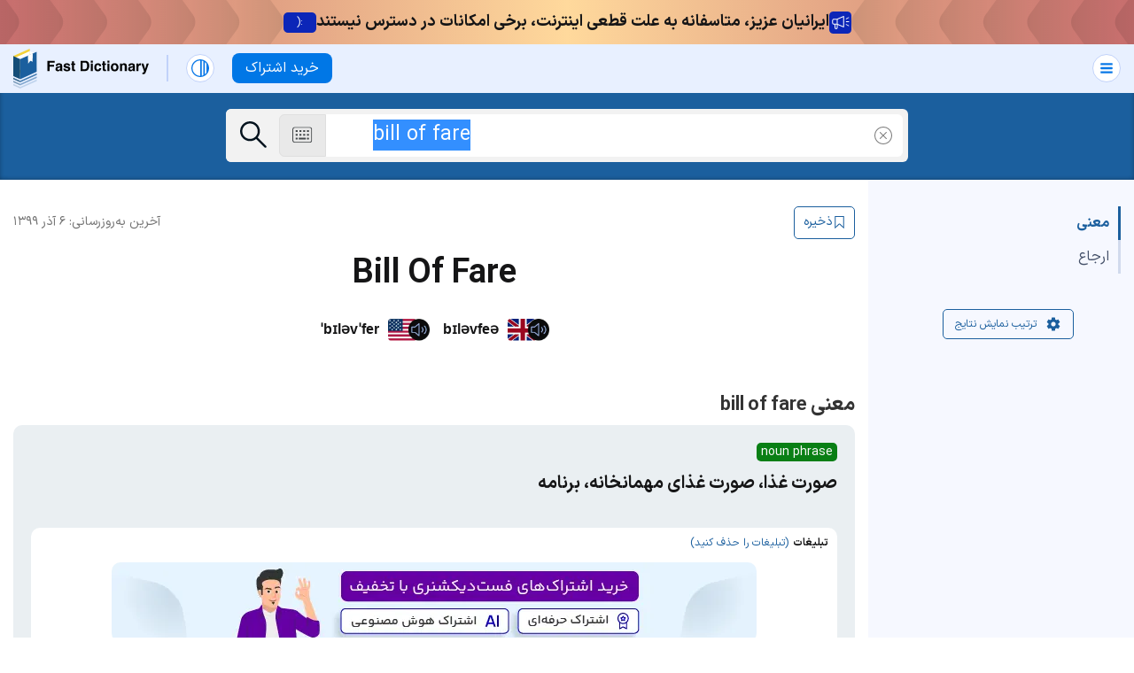

--- FILE ---
content_type: text/html; charset=utf-8
request_url: https://fastdic.com/word/bill%20of%20fare
body_size: 50907
content:
<!DOCTYPE html>
<html class="no-js no-speech no-texttospeech" data-theme="" lang="fa">
<head>
<meta charset="utf-8">
<title>معنی bill of fare به فارسی + جمله‌ها با تلفظ | فست دیکش...</title>
<meta name="description" content="معنی و نمونه جمله bill of fare - همراه با مترادف و متضاد، تلفظ صوتی آمریکایی و بریتانیایی، صورت غذا، صورت غذای مهمانخانه، برنامه">
<meta name="keywords" content="معنی bill of fare">
<meta name="viewport" content="width=device-width, initial-scale=1">
<meta name="apple-mobile-web-app-title" content="Fastdic">
<meta name="application-name" content="Fastdic">
<meta name="apple-mobile-web-app-status-bar-style" content="black-translucent">
<meta name="msapplication-TileColor" content="#489bb6">
<meta name="theme-color" content="#1B5F9E">
<link rel="canonical" href="https://fastdic.com/word/bill of fare">
<meta name="robots" content="index,follow">
<meta property="og:type" content="website">
<meta property="og:title" content="معنی bill of fare به فارسی + جمله‌ها با تلفظ">
<meta property="og:description" content="معنی و نمونه جمله bill of fare - همراه با مترادف و متضاد، تلفظ صوتی آمریکایی و بریتانیایی، صورت غذا، صورت غذای مهمانخانه، برنامه">
<meta property="og:site_name" content="Fastdic">
<meta name="twitter:card" content="summary_large_image">
<meta name="twitter:site" content="@fastdic">
<meta name="twitter:title" content="معنی bill of fare به فارسی + جمله‌ها با تلفظ">
<meta name="twitter:creator" content="@fastdic">
<meta name="twitter:app:name:iphone" content="Fastdic">
<meta name="twitter:app:id:iphone" content="id434135994">
<meta name="twitter:app:name:ipad" content="Fastdic">
<meta name="twitter:app:id:ipad" content="id434135994">
<meta name="twitter:app:name:googleplay" content="Fastdic">
<meta name="twitter:app:id:googleplay" content="fast.dic.dict">
<meta name="twitter:description" content="معنی و نمونه جمله bill of fare - همراه با مترادف و متضاد، تلفظ صوتی آمریکایی و بریتانیایی، صورت غذا، صورت غذای مهمانخانه، برنامه">
<meta name="twitter:app:url:iphone" content="fastdic://word/bill of fare">
<meta name="twitter:app:url:ipad" content="fastdic://word/bill of fare">
<meta name="twitter:url" content="https://fastdic.com/word/bill%20of%20fare">
<meta name="twitter:image" content="https://cdn.fastdic.com/assets/website-new-BLZSX0dN.png">
<meta property="fb:app_id" content="173459222684446" />
<meta property="og:url" content="https://fastdic.com/word/bill%20of%20fare" />
<meta property="og:image" content="https://cdn.fastdic.com/assets/website-new-BLZSX0dN.png" />
<meta name="apple-itunes-app" content="app-id=434135994, app-argument=fastdic://word/bill of fare" />
<link rel="apple-touch-icon" href="https://cdn.fastdic.com/assets/icon-192x192-CW6ONXDi.png" />
<meta name="msapplication-TileImage" content="https://cdn.fastdic.com/assets/144x144-D-X2jinN.png" />
<link rel="dns-prefetch" href="//cdn.fastdic.com"/>
<link rel="dns-prefetch" href="//region1.analytics.google.com">
<link rel="dns-prefetch" href="//www.googletagmanager.com">
<link rel="dns-prefetch" href="//www.clarity.ms">
<link rel="dns-prefetch" href="//c.clarity.ms">
<link rel="dns-prefetch" href="//c.bing.com">
<link rel="preload" href="https://cdn.fastdic.com/assets/IRANSansX-Regular-svuyfzzO.woff" as="font" type="font/woff" crossorigin>
<link rel="preload" href="https://cdn.fastdic.com/assets/IRANSansX-Bold-CBYBdDJ3.woff" as="font" type="font/woff" crossorigin>
<link rel="manifest" href="/manifest.json">
<link rel="shortcut icon" href="https://cdn.fastdic.com/assets/favicon-new-B1Bk5Tdr.ico" />

<link rel="preload" as="image" href="https://cdn.fastdic.com/tab-images/936904.jpg" fetchpriority="high" type="image/webp">
<link rel="preload" as="image" href="https://cdn.fastdic.com/tab-images/538709.jpg" fetchpriority="high" type="image/webp">
<link rel="preload" as="image" href="https://cdn.fastdic.com/tab-images/693144.jpg" fetchpriority="high" type="image/webp">
<link rel="preload" as="image" href="https://cdn.fastdic.com/tab-images/13205.jpg" fetchpriority="high" type="image/webp">
<link rel="preload" as="image" href="https://cdn.fastdic.com/tab-images/337492.jpg" fetchpriority="high" type="image/webp">
<link rel="preload" as="image" href="https://cdn.fastdic.com/tab-images/563768.jpg" fetchpriority="high" type="image/webp">
<link rel="preload" as="image" href="https://cdn.fastdic.com/tab-images/99842.jpg" fetchpriority="high" type="image/webp">
<link rel="preload" as="image" href="https://cdn.fastdic.com/tab-images/250704.jpg" fetchpriority="high" type="image/webp">

<style>@charset "UTF-8";.tippy-box[data-animation=fade][data-state=hidden]{opacity:0}[data-tippy-root]{max-width:calc(100vw - 10px)}.tippy-box{position:relative;background-color:#333;color:#fff;border-radius:4px;font-size:14px;line-height:1.4;white-space:normal;outline:0;transition-property:transform,visibility,opacity}.tippy-box[data-placement^=top]>.tippy-arrow{bottom:0}.tippy-box[data-placement^=top]>.tippy-arrow:before{bottom:-7px;left:0;border-width:8px 8px 0;border-top-color:initial;transform-origin:center top}.tippy-box[data-placement^=bottom]>.tippy-arrow{top:0}.tippy-box[data-placement^=bottom]>.tippy-arrow:before{top:-7px;left:0;border-width:0 8px 8px;border-bottom-color:initial;transform-origin:center bottom}.tippy-box[data-placement^=left]>.tippy-arrow{right:0}.tippy-box[data-placement^=left]>.tippy-arrow:before{border-width:8px 0 8px 8px;border-left-color:initial;right:-7px;transform-origin:center left}.tippy-box[data-placement^=right]>.tippy-arrow{left:0}.tippy-box[data-placement^=right]>.tippy-arrow:before{left:-7px;border-width:8px 8px 8px 0;border-right-color:initial;transform-origin:center right}.tippy-box[data-inertia][data-state=visible]{transition-timing-function:cubic-bezier(.54,1.5,.38,1.11)}.tippy-arrow{width:16px;height:16px;color:#333}.tippy-arrow:before{content:"";position:absolute;border-color:transparent;border-style:solid}.tippy-content{position:relative;padding:5px 9px;z-index:1}/*! PhotoSwipe main CSS by Dmytro Semenov | photoswipe.com */.pswp{--pswp-bg: #000;--pswp-placeholder-bg: #222;--pswp-root-z-index: 100000;--pswp-preloader-color: rgba(79, 79, 79, .4);--pswp-preloader-color-secondary: rgba(255, 255, 255, .9);--pswp-icon-color: #fff;--pswp-icon-color-secondary: #4f4f4f;--pswp-icon-stroke-color: #4f4f4f;--pswp-icon-stroke-width: 2px;--pswp-error-text-color: var(--pswp-icon-color)}.pswp{position:fixed;top:0;left:0;width:100%;height:100%;z-index:var(--pswp-root-z-index);display:none;touch-action:none;outline:0;opacity:.003;contain:layout style size;-webkit-tap-highlight-color:rgba(0,0,0,0)}.pswp:focus{outline:0}.pswp *{box-sizing:border-box}.pswp img{max-width:none}.pswp--open{display:block}.pswp,.pswp__bg{transform:translateZ(0);will-change:opacity}.pswp__bg{opacity:.005;background:var(--pswp-bg)}.pswp,.pswp__scroll-wrap{overflow:hidden}.pswp__scroll-wrap,.pswp__bg,.pswp__container,.pswp__item,.pswp__content,.pswp__img,.pswp__zoom-wrap{position:absolute;top:0;left:0;width:100%;height:100%}.pswp__img,.pswp__zoom-wrap{width:auto;height:auto}.pswp--click-to-zoom.pswp--zoom-allowed .pswp__img{cursor:-webkit-zoom-in;cursor:-moz-zoom-in;cursor:zoom-in}.pswp--click-to-zoom.pswp--zoomed-in .pswp__img{cursor:move;cursor:-webkit-grab;cursor:-moz-grab;cursor:grab}.pswp--click-to-zoom.pswp--zoomed-in .pswp__img:active{cursor:-webkit-grabbing;cursor:-moz-grabbing;cursor:grabbing}.pswp--no-mouse-drag.pswp--zoomed-in .pswp__img,.pswp--no-mouse-drag.pswp--zoomed-in .pswp__img:active,.pswp__img{cursor:-webkit-zoom-out;cursor:-moz-zoom-out;cursor:zoom-out}.pswp__container,.pswp__img,.pswp__button,.pswp__counter{-webkit-user-select:none;-moz-user-select:none;-ms-user-select:none;user-select:none}.pswp__item{z-index:1;overflow:hidden}.pswp__hidden{display:none!important}.pswp__content{pointer-events:none}.pswp__content>*{pointer-events:auto}.pswp__error-msg-container{display:grid}.pswp__error-msg{margin:auto;font-size:1em;line-height:1;color:var(--pswp-error-text-color)}.pswp .pswp__hide-on-close{opacity:.005;will-change:opacity;transition:opacity var(--pswp-transition-duration) cubic-bezier(.4,0,.22,1);z-index:10;pointer-events:none}.pswp--ui-visible .pswp__hide-on-close{opacity:1;pointer-events:auto}.pswp__button{position:relative;display:block;width:50px;height:60px;padding:0;margin:0;overflow:hidden;cursor:pointer;background:none;border:0;box-shadow:none;opacity:.85;-webkit-appearance:none;-webkit-touch-callout:none}.pswp__button:hover,.pswp__button:active,.pswp__button:focus{transition:none;padding:0;background:none;border:0;box-shadow:none;opacity:1}.pswp__button:disabled{opacity:.3;cursor:auto}.pswp__icn{fill:var(--pswp-icon-color);color:var(--pswp-icon-color-secondary)}.pswp__icn{position:absolute;top:14px;left:9px;width:32px;height:32px;overflow:hidden;pointer-events:none}.pswp__icn-shadow{stroke:var(--pswp-icon-stroke-color);stroke-width:var(--pswp-icon-stroke-width);fill:none}.pswp__icn:focus{outline:0}div.pswp__img--placeholder,.pswp__img--with-bg{background:var(--pswp-placeholder-bg)}.pswp__top-bar{position:absolute;left:0;top:0;width:100%;height:60px;display:flex;flex-direction:row;justify-content:flex-end;z-index:10;pointer-events:none!important}.pswp__top-bar>*{pointer-events:auto;will-change:opacity}.pswp__button--close{margin-right:6px}.pswp__button--arrow{position:absolute;width:75px;height:100px;top:50%;margin-top:-50px}.pswp__button--arrow:disabled{display:none;cursor:default}.pswp__button--arrow .pswp__icn{top:50%;margin-top:-30px;width:60px;height:60px;background:none;border-radius:0}.pswp--one-slide .pswp__button--arrow{display:none}.pswp--touch .pswp__button--arrow{visibility:hidden}.pswp--has_mouse .pswp__button--arrow{visibility:visible}.pswp__button--arrow--prev{right:auto;left:0}.pswp__button--arrow--next{right:0}.pswp__button--arrow--next .pswp__icn{left:auto;right:14px;transform:scaleX(-1)}.pswp__button--zoom{display:none}.pswp--zoom-allowed .pswp__button--zoom{display:block}.pswp--zoomed-in .pswp__zoom-icn-bar-v{display:none}.pswp__preloader{position:relative;overflow:hidden;width:50px;height:60px;margin-right:auto}.pswp__preloader .pswp__icn{opacity:0;transition:opacity .2s linear;animation:pswp-clockwise .6s linear infinite}.pswp__preloader--active .pswp__icn{opacity:.85}@keyframes pswp-clockwise{0%{transform:rotate(0)}to{transform:rotate(360deg)}}.pswp__counter{height:30px;margin-top:15px;margin-inline-start:20px;font-size:14px;line-height:30px;color:var(--pswp-icon-color);text-shadow:1px 1px 3px var(--pswp-icon-color-secondary);opacity:.85}.pswp--one-slide .pswp__counter{display:none}.sicon-audio-am{background-image:url(https://cdn.fastdic.com/assets/audio-am-n-kX7fFYU4.png);background-position:top center;width:47px;height:25px;background-size:100%;background-repeat:no-repeat}.is-active .sicon-audio-am{background-image:url(https://cdn.fastdic.com/assets/audio-am-n-kX7fFYU4.png);background-position:center center;width:47px;height:25px;background-size:100%;background-repeat:no-repeat}@media(prefers-color-scheme:dark){:root:not([data-theme=light]):not([data-theme=dark]) .is-active .sicon-audio-am{background-position:bottom center}}:root[data-theme=dark] .is-active .sicon-audio-am{background-position:bottom center}.sicon-audio-am.is-active{background-image:url(https://cdn.fastdic.com/assets/audio-am-n-kX7fFYU4.png);background-position:center center;width:47px;height:25px;background-size:100%;background-repeat:no-repeat}@media(prefers-color-scheme:dark){:root:not([data-theme=light]):not([data-theme=dark]) .sicon-audio-am.is-active{background-position:bottom center}}:root[data-theme=dark] .sicon-audio-am.is-active{background-position:bottom center}.sicon-audio-br{background-image:url(https://cdn.fastdic.com/assets/audio-br-n-Cn9JCPlw.png);background-position:top center;width:47px;height:25px;background-size:100%;background-repeat:no-repeat}.is-active .sicon-audio-br{background-image:url(https://cdn.fastdic.com/assets/audio-br-n-Cn9JCPlw.png);background-position:center center;width:47px;height:25px;background-size:100%;background-repeat:no-repeat}@media(prefers-color-scheme:dark){:root:not([data-theme=light]):not([data-theme=dark]) .is-active .sicon-audio-br{background-position:bottom center}}:root[data-theme=dark] .is-active .sicon-audio-br{background-position:bottom center}.sicon-audio-br.is-active{background-image:url(https://cdn.fastdic.com/assets/audio-br-n-Cn9JCPlw.png);background-position:center center;width:47px;height:25px;background-size:100%;background-repeat:no-repeat}@media(prefers-color-scheme:dark){:root:not([data-theme=light]):not([data-theme=dark]) .sicon-audio-br.is-active{background-position:bottom center}}:root[data-theme=dark] .sicon-audio-br.is-active{background-position:bottom center}@font-face{font-family:IRANSansX;font-style:normal;font-weight:700;src:url(https://cdn.fastdic.com/assets/IRANSansX-Bold-CBYBdDJ3.woff) format("woff"),url(https://cdn.fastdic.com/assets/IRANSansX-Bold-DWpscwl7.woff2) format("woff2");font-display:swap}@font-face{font-family:IRANSansX;font-style:normal;font-weight:400;src:url(https://cdn.fastdic.com/assets/IRANSansX-Regular-svuyfzzO.woff) format("woff"),url(https://cdn.fastdic.com/assets/IRANSansX-Regular-KkK_ptDK.woff2) format("woff2");font-display:swap}html{line-height:1.15;font-size:62.5%;background:#fff}html *{box-sizing:border-box;-webkit-font-smoothing:antialiased;text-rendering:optimizeLegibility;-webkit-text-size-adjust:100%;-ms-text-size-adjust:100%}@media(prefers-color-scheme:dark){html:not([data-theme=light]):not([data-theme=dark]){background:#151516}}body{margin:0;padding:0}html[data-theme=dark]{background:#151516}p{font-size:16px;font-size:1.6rem;line-height:32px;line-height:3.2rem;font-family:IRANSansX,IRANSans,Tahoma,"sans-serif",Arial;font-weight:300;margin:0;color:#151516}@media(prefers-color-scheme:dark){:root:not([data-theme=light]):not([data-theme=dark]) p{color:#f9f9f9}}:root[data-theme=dark] p{color:#f9f9f9}a{color:#1b5f9e;text-decoration:none;border-bottom:1px solid #1b5f9e}a:hover{color:#05131e;border-bottom:none}h1{font-family:IRANSansX,IRANSans,Tahoma,"sans-serif",Arial;font-size:3.6rem;margin:0;color:#151516;line-height:38px}@media(prefers-color-scheme:dark){:root:not([data-theme=light]):not([data-theme=dark]) h1{color:#f9f9f9}}:root[data-theme=dark] h1{color:#f9f9f9}@media(max-width:800px){h1{font-size:2.6rem}}h2{font-family:IRANSansX,IRANSans,Tahoma,"sans-serif",Arial;font-size:2.6rem;color:#151516}@media(prefers-color-scheme:dark){:root:not([data-theme=light]):not([data-theme=dark]) h2{color:#f9f9f9}}:root[data-theme=dark] h2{color:#f9f9f9}@media(max-width:800px){h2{font-size:2.2rem}}h3{font-family:IRANSansX,IRANSans,Tahoma,"sans-serif",Arial;font-size:2.2rem;color:#151516}@media(prefers-color-scheme:dark){:root:not([data-theme=light]):not([data-theme=dark]) h3{color:#f9f9f9}}:root[data-theme=dark] h3{color:#f9f9f9}@media(max-width:800px){h3{font-size:2rem}}h4,h5,h6{font-family:IRANSansX,IRANSans,Tahoma,"sans-serif",Arial;font-size:2rem;color:#151516}@media(prefers-color-scheme:dark){:root:not([data-theme=light]):not([data-theme=dark]) h4,:root:not([data-theme=light]):not([data-theme=dark]) h5,:root:not([data-theme=light]):not([data-theme=dark]) h6{color:#f9f9f9}}:root[data-theme=dark] h4,:root[data-theme=dark] h5,:root[data-theme=dark] h6{color:#f9f9f9}@media(max-width:800px){h4,h5,h6{font-size:1.8rem}}strong{font-weight:600}em{font-style:italic}small{font-size:80%}.small{font-size:1.2rem;line-height:2.1rem}.btn-login{background-color:#fff;padding:.5rem 1.5rem;border:1px solid #0077e6;border-radius:8px;font-family:IRANSansX,IRANSans,Tahoma,"sans-serif",Arial;font-size:1.6rem;display:flex;align-items:center}@media(prefers-color-scheme:dark){:root:not([data-theme=light]):not([data-theme=dark]) .btn-login{background-color:#2a3140;border:1px solid #ffffff;color:#fff}}:root[data-theme=dark] .btn-login{background-color:#2a3140;border:1px solid #ffffff;color:#fff}.btn-login:hover{background-color:#0077e6;color:#fff;border:1px solid #0077e6}@media(prefers-color-scheme:dark){:root:not([data-theme=light]):not([data-theme=dark]) .btn-login:hover{background-color:#0084ff;border:1px solid #0084ff;color:#000}}:root[data-theme=dark] .btn-login:hover{background-color:#0084ff;border:1px solid #0084ff;color:#000}.bt{cursor:pointer;padding:.8rem 1.5rem;border-radius:8px;border:none;color:#fff;background-color:#0077e6;font-family:IRANSansX,IRANSans,Tahoma,"sans-serif",Arial;font-size:1.6rem}.bt:hover{color:#fff;background-color:#00294f}@media(prefers-color-scheme:dark){:root:not([data-theme=light]):not([data-theme=dark]) .bt{background-color:#0084ff;color:#000}:root:not([data-theme=light]):not([data-theme=dark]) .bt:hover{background-color:#add8ff}}:root[data-theme=dark] .bt{background-color:#0084ff;color:#000}:root[data-theme=dark] .bt:hover{background-color:#add8ff}.bt-light-blue{cursor:pointer;padding:1.2rem 1.5rem;border-radius:8px;border:none;color:#3f64b3;background-color:#e8f0ff;font-family:IRANSansX,IRANSans,Tahoma,"sans-serif",Arial;font-size:1.6rem}@media(prefers-color-scheme:dark){:root:not([data-theme=light]):not([data-theme=dark]) .bt-light-blue{background-color:#171b23;color:#97b1e6}}:root[data-theme=dark] .bt-light-blue{background-color:#171b23;color:#97b1e6}@media(max-width:1290px){.bt-light-blue{font-size:1.4rem}}.bt-light-blue:hover{color:#fff;background-color:#0077e6}@media(prefers-color-scheme:dark){:root:not([data-theme=light]):not([data-theme=dark]) .bt-light-blue:hover{color:#000;background-color:#0084ff}}:root[data-theme=dark] .bt-light-blue:hover{color:#000;background-color:#0084ff}.header-banner{z-index:999;position:relative}.header-banner--green-dark{background:linear-gradient(to right,#0ca811,#c2ff82,#0ca811)}.header-banner--green-light{background:linear-gradient(to right,#12ff89,#daffb3,#12ff89)}.header-banner--yellow{background:linear-gradient(to right,#bdff52,#efffde,#bdff52)}.header-banner--orange{background:linear-gradient(to right,#ffc852,#fff6de,#ffc852)}.header-banner--red{background:linear-gradient(to right,#c66d6d,#ffd99c,#c66d6d)}.header-banner--purple-light{background:linear-gradient(to right,#c430c6,#d8c7ff,#c430c6)}.header-banner--purple-dark{background:linear-gradient(to right,#732eff,#c8abff,#732eff)}.header-banner--blue-dark{background:linear-gradient(to right,#042ec4,#03f7ff,#042ec4)}.header-banner--blue-light{background:linear-gradient(to right,#0576ff,#52e5ff,#0576ff)}.header-banner-anchor{display:flex;height:100%;border:none;justify-content:space-between;gap:1rem}.header-banner-anchor:hover .header-banner-center-button{background-color:#0f30e8;color:#f9f9f9}.header-banner-left{background:url(https://cdn.fastdic.com/assets/pattern-left-071gRDxg.svg) repeat-x right}.header-banner-right{background:url(https://cdn.fastdic.com/assets/pattern-right-CSHTlBt1.svg) repeat-x left}.header-banner-left,.header-banner-right{width:30vw;background-size:cover}@media(max-width:800px){.header-banner-left,.header-banner-right{width:10vw}}.header-banner-center{display:flex;flex-direction:row-reverse;justify-content:center;align-items:center;flex-shrink:0;gap:1rem;font-family:IRANSansX,IRANSans,Tahoma,"sans-serif",Arial;padding:.9rem 0}@media(max-width:1000px){.header-banner-center{flex-shrink:unset}}.header-banner-center-text{color:#151516;font-size:18px;font-weight:600;text-align:right;direction:rtl}@media(max-width:1000px){.header-banner-center-text{display:none}}@media(prefers-color-scheme:dark){:root:not([data-theme=light]):not([data-theme=dark]) .header-banner-center-text{color:#151516}}:root[data-theme=dark] .header-banner-center-text{color:#151516}.header-banner-center .mobile{display:none}@media(max-width:1000px){.header-banner-center .mobile{display:block;font-size:12px;line-height:1.7}}.header-banner-center-icon{height:25px}@media(max-width:1000px){.header-banner-center-icon{height:20px}}.header-banner-center-button{font-size:12px;background-color:#0c26b8;padding:.5rem 1.5rem;color:#f9f9f9;border-radius:5px;border:none;cursor:pointer;direction:rtl}@media(max-width:1000px){.header-banner-center-button{display:none}}.main-header{background-color:#e8f0ff;padding:0;position:relative;z-index:99999;display:flex;align-items:center;position:sticky;top:0}@media(prefers-color-scheme:dark){:root:not([data-theme=light]):not([data-theme=dark]) .main-header{background-color:#181c23}}:root[data-theme=dark] .main-header{background-color:#181c23}.main-left{display:flex;align-items:center;padding-left:1.5rem}@media(max-width:800px){.main-left{padding-left:1rem}}.main-left .nav-divider{margin:0 2rem}@media(max-width:1290px){.main-left .nav-divider{display:block}}@media(max-width:800px){.main-left .nav-divider{margin:0 1rem}}@media(max-width:470px){.main-left .bt{font-size:1.2rem}}@media(max-width:350px){.main-left .bt{display:none}}.main-header__logo{border-bottom:none!important;margin:5px 0}.main-header__logo img{display:block}@media(max-width:800px){.main-header__logo img{width:120px;height:auto}}@media(prefers-color-scheme:dark){:root:not([data-theme=light]):not([data-theme=dark]) .main-header__logo{background:url(https://cdn.fastdic.com/assets/fd-logo-white-C5G1zcLw.svg) no-repeat center 100%}:root:not([data-theme=light]):not([data-theme=dark]) .main-header__logo img{opacity:0}}:root[data-theme=dark] .main-header__logo{background:url(https://cdn.fastdic.com/assets/fd-logo-white-C5G1zcLw.svg) no-repeat center 100%}:root[data-theme=dark] .main-header__logo img{opacity:0}.main-nav__mode{display:flex;margin:0 2rem 0 0;position:relative}@media(max-width:800px){.main-nav__mode{margin:0 1rem 0 0}}.main-nav__mode .icon-mode-wrapper{background:#fff;border:1px solid #C1D2FA;border-radius:50%;padding:5px;cursor:pointer;z-index:2}@media(prefers-color-scheme:dark){:root:not([data-theme=light]):not([data-theme=dark]) .main-nav__mode .icon-mode-wrapper{background:#242b39;border:1px solid #364253}}:root[data-theme=dark] .main-nav__mode .icon-mode-wrapper{background:#242b39;border:1px solid #364253}.main-nav__mode .icon-mode-wrapper:hover{background:#0978e7;border:1px solid #0978E7}@media(prefers-color-scheme:dark){:root:not([data-theme=light]):not([data-theme=dark]) .main-nav__mode .icon-mode-wrapper:hover{background-color:#3982f7}}:root[data-theme=dark] .main-nav__mode .icon-mode-wrapper:hover{background-color:#3982f7}.main-nav__mode .icon-mode-wrapper:hover .icon-system-svg,.main-nav__mode .icon-mode-wrapper:hover .icon-light-svg,.main-nav__mode .icon-mode-wrapper:hover .icon-dark-svg{background-color:#fff}@media(prefers-color-scheme:dark){:root:not([data-theme=light]):not([data-theme=dark]) .main-nav__mode .icon-mode-wrapper:hover .icon-system-svg,:root:not([data-theme=light]):not([data-theme=dark]) .main-nav__mode .icon-mode-wrapper:hover .icon-light-svg,:root:not([data-theme=light]):not([data-theme=dark]) .main-nav__mode .icon-mode-wrapper:hover .icon-dark-svg{background-color:#000}}:root[data-theme=dark] .main-nav__mode .icon-mode-wrapper:hover .icon-system-svg,:root[data-theme=dark] .main-nav__mode .icon-mode-wrapper:hover .icon-light-svg,:root[data-theme=dark] .main-nav__mode .icon-mode-wrapper:hover .icon-dark-svg{background-color:#000}.main-nav__mode.is-selected .icon-mode-wrapper{background:#0978e7;border:1px solid #0978E7}@media(prefers-color-scheme:dark){:root:not([data-theme=light]):not([data-theme=dark]) .main-nav__mode.is-selected .icon-mode-wrapper{background-color:#3982f7}}:root[data-theme=dark] .main-nav__mode.is-selected .icon-mode-wrapper{background-color:#3982f7}.main-nav__mode.is-selected .icon-mode-wrapper .icon-system-svg,.main-nav__mode.is-selected .icon-mode-wrapper .icon-light-svg,.main-nav__mode.is-selected .icon-mode-wrapper .icon-dark-svg{background-color:#fff}@media(prefers-color-scheme:dark){:root:not([data-theme=light]):not([data-theme=dark]) .main-nav__mode.is-selected .icon-mode-wrapper .icon-system-svg,:root:not([data-theme=light]):not([data-theme=dark]) .main-nav__mode.is-selected .icon-mode-wrapper .icon-light-svg,:root:not([data-theme=light]):not([data-theme=dark]) .main-nav__mode.is-selected .icon-mode-wrapper .icon-dark-svg{background-color:#000}}:root[data-theme=dark] .main-nav__mode.is-selected .icon-mode-wrapper .icon-system-svg,:root[data-theme=dark] .main-nav__mode.is-selected .icon-mode-wrapper .icon-light-svg,:root[data-theme=dark] .main-nav__mode.is-selected .icon-mode-wrapper .icon-dark-svg{background-color:#000}.main-nav__mode .icon-light-svg{width:20px;height:20px;background-color:#0978e7;-webkit-mask-image:url(https://cdn.fastdic.com/assets/light-mode-v2-nKvCwVWJ.svg);-webkit-mask-repeat:no-repeat;-webkit-mask-size:contain;-webkit-mask-position:center;mask-image:url(https://cdn.fastdic.com/assets/light-mode-v2-nKvCwVWJ.svg);mask-repeat:no-repeat;mask-size:contain;mask-position:center;display:block}@media(prefers-color-scheme:dark){:root:not([data-theme=light]):not([data-theme=dark]) .main-nav__mode .icon-light-svg{background-color:#94afe4}}:root[data-theme=dark] .main-nav__mode .icon-light-svg{background-color:#94afe4}.main-nav__mode .icon-system-svg{width:20px;height:20px;background-color:#0978e7;-webkit-mask-image:url(https://cdn.fastdic.com/assets/system-v2-Dbn1yBjy.svg);-webkit-mask-repeat:no-repeat;-webkit-mask-size:contain;-webkit-mask-position:center;mask-image:url(https://cdn.fastdic.com/assets/system-v2-Dbn1yBjy.svg);mask-repeat:no-repeat;mask-size:contain;mask-position:center;display:block}@media(prefers-color-scheme:dark){:root:not([data-theme=light]):not([data-theme=dark]) .main-nav__mode .icon-system-svg{background-color:#94afe4}}:root[data-theme=dark] .main-nav__mode .icon-system-svg{background-color:#94afe4}.main-nav__mode .icon-dark-svg{width:20px;height:20px;background-color:#0978e7;-webkit-mask-image:url(https://cdn.fastdic.com/assets/dark-mode-v2-VIaAqnpz.svg);-webkit-mask-repeat:no-repeat;-webkit-mask-size:contain;-webkit-mask-position:center;mask-image:url(https://cdn.fastdic.com/assets/dark-mode-v2-VIaAqnpz.svg);mask-repeat:no-repeat;mask-size:contain;mask-position:center;display:block}@media(prefers-color-scheme:dark){:root:not([data-theme=light]):not([data-theme=dark]) .main-nav__mode .icon-dark-svg{background-color:#94afe4}}:root[data-theme=dark] .main-nav__mode .icon-dark-svg{background-color:#94afe4}.mode-list{position:absolute;width:200px;text-align:right;direction:rtl;top:35px;font-family:IRANSansX,IRANSans,Tahoma,"sans-serif",Arial;font-size:1.6rem;border-radius:8px;overflow:hidden;border:1px solid #d4e3ff;display:none}@media(max-width:350px){.mode-list{left:-50px}}@media(prefers-color-scheme:dark){:root:not([data-theme=light]):not([data-theme=dark]) .mode-list{border:1px solid #3b4459}}:root[data-theme=dark] .mode-list{border:1px solid #3b4459}.mode-list .mode-list-item{display:flex;flex-direction:row;background:#e8f0ff;padding:20px;gap:1rem;cursor:pointer;color:#3f64b3;align-items:center}.mode-list .mode-list-item a{padding:0!important}.mode-list .mode-list-item a:hover{color:#171b23}@media(prefers-color-scheme:dark){:root:not([data-theme=light]):not([data-theme=dark]) .mode-list .mode-list-item a:hover{color:#fff}}:root[data-theme=dark] .mode-list .mode-list-item a:hover{color:#fff}@media(prefers-color-scheme:dark){:root:not([data-theme=light]):not([data-theme=dark]) .mode-list .mode-list-item{background:#2a3140;color:#97b1e6}}:root[data-theme=dark] .mode-list .mode-list-item{background:#2a3140;color:#97b1e6}.mode-list .mode-list-item:hover{color:#171b23}@media(prefers-color-scheme:dark){:root:not([data-theme=light]):not([data-theme=dark]) .mode-list .mode-list-item:hover{color:#fff}}:root[data-theme=dark] .mode-list .mode-list-item:hover{color:#fff}.mode-list .mode-list-item:hover .icon-light-svg,.mode-list .mode-list-item:hover .icon-system-svg,.mode-list .mode-list-item:hover .icon-dark-svg{background-color:#171b23}@media(prefers-color-scheme:dark){:root:not([data-theme=light]):not([data-theme=dark]) .mode-list .mode-list-item:hover .icon-light-svg,:root:not([data-theme=light]):not([data-theme=dark]) .mode-list .mode-list-item:hover .icon-system-svg,:root:not([data-theme=light]):not([data-theme=dark]) .mode-list .mode-list-item:hover .icon-dark-svg{background-color:#fff}}:root[data-theme=dark] .mode-list .mode-list-item:hover .icon-light-svg,:root[data-theme=dark] .mode-list .mode-list-item:hover .icon-system-svg,:root[data-theme=dark] .mode-list .mode-list-item:hover .icon-dark-svg{background-color:#fff}.mode-list .is-selected{color:#171b23}@media(prefers-color-scheme:dark){:root:not([data-theme=light]):not([data-theme=dark]) .mode-list .is-selected{color:#fff}}:root[data-theme=dark] .mode-list .is-selected{color:#fff}.mode-list .is-selected a{color:#171b23!important}@media(prefers-color-scheme:dark){:root:not([data-theme=light]):not([data-theme=dark]) .mode-list .is-selected a{color:#fff!important}}:root[data-theme=dark] .mode-list .is-selected a{color:#fff!important}.mode-list .is-selected .icon-light-svg,.mode-list .is-selected .icon-system-svg,.mode-list .is-selected .icon-dark-svg{background-color:#171b23}@media(prefers-color-scheme:dark){:root:not([data-theme=light]):not([data-theme=dark]) .mode-list .is-selected .icon-light-svg,:root:not([data-theme=light]):not([data-theme=dark]) .mode-list .is-selected .icon-system-svg,:root:not([data-theme=light]):not([data-theme=dark]) .mode-list .is-selected .icon-dark-svg{background-color:#fff}}:root[data-theme=dark] .mode-list .is-selected .icon-light-svg,:root[data-theme=dark] .mode-list .is-selected .icon-system-svg,:root[data-theme=dark] .mode-list .is-selected .icon-dark-svg{background-color:#fff}.mode-list .is-selected:after{content:"";width:15px;height:15px;background-color:#0978e7;-webkit-mask-image:url(https://cdn.fastdic.com/assets/tick-DkVKwJlR.svg);-webkit-mask-repeat:no-repeat;-webkit-mask-size:contain;-webkit-mask-position:center;mask-image:url(https://cdn.fastdic.com/assets/tick-DkVKwJlR.svg);mask-repeat:no-repeat;mask-size:contain;mask-position:center;position:absolute;left:20px}@media(prefers-color-scheme:dark){:root:not([data-theme=light]):not([data-theme=dark]) .mode-list .is-selected:after{background-color:#fff}}:root[data-theme=dark] .mode-list .is-selected:after{background-color:#fff}.mode-list .mode-list-item:first-child{padding-bottom:0}.mode-list .mode-list-item:last-child{padding-top:0}.main-nav__mode.is-selected .mode-list,.main-nav__item--tools.is-selected .mode-list{display:block}@media(max-width:1290px){.main-nav__item--tools.is-selected .mode-list{display:flex}}@media(max-width:1290px){.main-nav__item--tools{width:100%;display:flex;flex-direction:column}}.main-nav__item--tools .mode-list{top:50px}@media(max-width:1290px){.main-nav__item--tools .mode-list{position:static;width:100%;text-align:initial;direction:initial;border:none;overflow:visible;padding:0 0rem;flex-wrap:wrap;gap:1rem;padding:1rem;background-color:#fff}}@media(max-width:1290px)and (prefers-color-scheme:dark){:root:not([data-theme=light]):not([data-theme=dark]) .main-nav__item--tools .mode-list{background-color:#3b4459}}@media(max-width:1290px){:root[data-theme=dark] .main-nav__item--tools .mode-list{background-color:#3b4459}}.main-nav__item--tools .mode-list-item{padding:0}.main-nav__item--tools .mode-list-item:after{display:none}@media(max-width:1290px){.main-nav__item--tools .mode-list-item{display:flex;flex-direction:column;margin:0;width:48%;border-radius:8px;background:#e8f0ff;text-align:center;justify-content:center;padding:0}}@media(max-width:1290px)and (prefers-color-scheme:dark){:root:not([data-theme=light]):not([data-theme=dark]) .main-nav__item--tools .mode-list-item{background:#171b23}}@media(max-width:1290px){:root[data-theme=dark] .main-nav__item--tools .mode-list-item{background:#171b23}.main-nav__item--tools .mode-list-item a{display:flex;flex-direction:column;color:#3f64b3;text-decoration:none;font-size:1.4rem;text-align:center;font-weight:400;width:100%;justify-content:center;align-items:center;height:100%;border-radius:8px;background-color:#e8f0ff;padding:10px 0!important}}@media(max-width:1290px)and (prefers-color-scheme:dark){:root:not([data-theme=light]):not([data-theme=dark]) .main-nav__item--tools .mode-list-item a{color:#97b1e6;background-color:#171b23}}@media(max-width:1290px){:root[data-theme=dark] .main-nav__item--tools .mode-list-item a{color:#97b1e6;background-color:#171b23}.main-nav__item--tools .mode-list-item:hover a{color:#fff;background-color:#0077e6}}@media(max-width:1290px)and (prefers-color-scheme:dark){:root:not([data-theme=light]):not([data-theme=dark]) .main-nav__item--tools .mode-list-item:hover a{color:#000;background-color:#0084ff}}@media(max-width:1290px){:root[data-theme=dark] .main-nav__item--tools .mode-list-item:hover a{color:#000;background-color:#0084ff}}@media(max-width:1290px){.main-nav__item--tools .mode-list-item:first-child,.main-nav__item--tools .mode-list-item:last-child,.main-nav__item--tools .mode-list-item+.main-nav__item--tools .mode-list-item{padding:0}}.main-nav__item--tools .mode-list-item+.mode-list-item a{padding:10px 20px!important}@media(max-width:1290px){.main-nav__item--tools .mode-list-item+.mode-list-item a{padding:10px!important}}.main-nav__item--tools .mode-list-item:first-child a{padding:20px 20px 10px!important}@media(max-width:1290px){.main-nav__item--tools .mode-list-item:first-child a{padding:10px!important}}.main-nav__item--tools .mode-list-item:last-child a{padding:10px 20px 20px!important}@media(max-width:1290px){.main-nav__item--tools .mode-list-item:last-child a{padding:10px!important}}.main-nav{font-family:IRANSansX,IRANSans,Tahoma,"sans-serif",Arial;font-size:1.6rem;direction:rtl;padding:0;display:flex;margin:0 0 0 auto}.main-nav .mobile-menu{cursor:pointer;width:32px;height:32px;display:flex;align-items:center;justify-content:center;padding:8px;margin-right:1.5rem;background:#fff;border:1px solid #C1D2FA;border-radius:50%;display:none}@media(max-width:800px){.main-nav .mobile-menu{margin-right:1rem}}@media(prefers-color-scheme:dark){:root:not([data-theme=light]):not([data-theme=dark]) .main-nav .mobile-menu{background:#242b39;border:1px solid #364253}}:root[data-theme=dark] .main-nav .mobile-menu{background:#242b39;border:1px solid #364253}.main-nav .mobile-menu .icon-menu{width:20px;height:20px;background-color:#0978e7;-webkit-mask-image:url(https://cdn.fastdic.com/assets/menu-BigXFc5j.svg);-webkit-mask-repeat:no-repeat;-webkit-mask-size:contain;-webkit-mask-position:center;mask-image:url(https://cdn.fastdic.com/assets/menu-BigXFc5j.svg);mask-repeat:no-repeat;mask-size:contain;mask-position:center;display:block}@media(prefers-color-scheme:dark){:root:not([data-theme=light]):not([data-theme=dark]) .main-nav .mobile-menu .icon-menu{background-color:#97b1e6}}:root[data-theme=dark] .main-nav .mobile-menu .icon-menu{background-color:#97b1e6}@media(max-width:1290px){.main-nav .mobile-menu{display:flex}}.main-nav .main-nav__items{cursor:default;padding:0;margin:0;display:flex;align-items:center}@media(max-width:1290px){.main-nav .main-nav__items{position:absolute;overflow:hidden;top:49px;right:0;background-color:#e8f0ff;border:1px solid #C1D2FA;border-radius:8px;flex-direction:column;width:300px;max-height:400px;overflow-y:scroll;display:none}}@media(max-width:1290px)and (prefers-color-scheme:dark){:root:not([data-theme=light]):not([data-theme=dark]) .main-nav .main-nav__items{background:#2a3140;color:#97b1e6;border:1px solid #3b4459}}@media(max-width:1290px){:root[data-theme=dark] .main-nav .main-nav__items{background:#2a3140;color:#97b1e6;border:1px solid #3b4459}}@media(max-width:800px){.main-nav .main-nav__items{top:41px}}.main-nav li{list-style:none}.main-nav .main-nav__item{display:flex;flex-shrink:0}@media(max-width:1290px){.main-nav .main-nav__item{width:100%}}.main-nav .main-nav__item a,.main-nav .main-nav__item .clickable{color:#1b5f9e;text-decoration:none;cursor:pointer;padding:1.5rem;border-bottom:none!important;display:flex}@media(max-width:1290px){.main-nav .main-nav__item a,.main-nav .main-nav__item .clickable{width:100%;padding:1.3rem}}@media(prefers-color-scheme:dark){:root:not([data-theme=light]):not([data-theme=dark]) .main-nav .main-nav__item a,:root:not([data-theme=light]):not([data-theme=dark]) .main-nav .main-nav__item .clickable{color:#97b1e6}}:root[data-theme=dark] .main-nav .main-nav__item a,:root[data-theme=dark] .main-nav .main-nav__item .clickable{color:#97b1e6}.main-nav .main-nav__item a .arrow,.main-nav .main-nav__item .clickable .arrow{display:flex;align-items:center}.main-nav .main-nav__item a .arrow .icon-arrow-down,.main-nav .main-nav__item .clickable .arrow .icon-arrow-down{width:12px;fill:#1b5f9e}@media(prefers-color-scheme:dark){:root:not([data-theme=light]):not([data-theme=dark]) .main-nav .main-nav__item a .arrow .icon-arrow-down,:root:not([data-theme=light]):not([data-theme=dark]) .main-nav .main-nav__item .clickable .arrow .icon-arrow-down{fill:#97b1e6}}:root[data-theme=dark] .main-nav .main-nav__item a .arrow .icon-arrow-down,:root[data-theme=dark] .main-nav .main-nav__item .clickable .arrow .icon-arrow-down{fill:#97b1e6}.main-nav .main-nav__item a:hover .text,.main-nav .main-nav__item .clickable:hover .text{color:#05131e}@media(prefers-color-scheme:dark){:root:not([data-theme=light]):not([data-theme=dark]) .main-nav .main-nav__item a:hover .text,:root:not([data-theme=light]):not([data-theme=dark]) .main-nav .main-nav__item .clickable:hover .text{color:#fff}}:root[data-theme=dark] .main-nav .main-nav__item a:hover .text,:root[data-theme=dark] .main-nav .main-nav__item .clickable:hover .text{color:#fff}.main-nav .main-nav__item a:hover .a-wrapper:after,.main-nav .main-nav__item .clickable:hover .a-wrapper:after{content:"";width:100%;height:2px;background-color:#0978e7;position:absolute;bottom:-5px;right:0}.main-nav .main-nav__item a:hover .icon-arrow-down,.main-nav .main-nav__item .clickable:hover .icon-arrow-down{fill:#05131e;color:#05131e}@media(prefers-color-scheme:dark){:root:not([data-theme=light]):not([data-theme=dark]) .main-nav .main-nav__item a:hover .icon-arrow-down,:root:not([data-theme=light]):not([data-theme=dark]) .main-nav .main-nav__item .clickable:hover .icon-arrow-down{fill:#fff;color:#fff}}:root[data-theme=dark] .main-nav .main-nav__item a:hover .icon-arrow-down,:root[data-theme=dark] .main-nav .main-nav__item .clickable:hover .icon-arrow-down{fill:#fff;color:#fff}.main-nav .main-nav__item a:hover .icon,.main-nav .main-nav__item .clickable:hover .icon{background-color:#0978e7}@media(prefers-color-scheme:dark){:root:not([data-theme=light]):not([data-theme=dark]) .main-nav .main-nav__item a:hover .icon,:root:not([data-theme=light]):not([data-theme=dark]) .main-nav .main-nav__item .clickable:hover .icon{border:1px solid #0978E7}}:root[data-theme=dark] .main-nav .main-nav__item a:hover .icon,:root[data-theme=dark] .main-nav .main-nav__item .clickable:hover .icon{border:1px solid #0978E7}.main-nav .main-nav__item a:hover .search-icon,.main-nav .main-nav__item a:hover .translate-icon,.main-nav .main-nav__item .clickable:hover .search-icon,.main-nav .main-nav__item .clickable:hover .translate-icon{background-color:#fff}@media(prefers-color-scheme:dark){:root:not([data-theme=light]):not([data-theme=dark]) .main-nav .main-nav__item a:hover .search-icon,:root:not([data-theme=light]):not([data-theme=dark]) .main-nav .main-nav__item a:hover .translate-icon,:root:not([data-theme=light]):not([data-theme=dark]) .main-nav .main-nav__item .clickable:hover .search-icon,:root:not([data-theme=light]):not([data-theme=dark]) .main-nav .main-nav__item .clickable:hover .translate-icon{background-color:#000}}:root[data-theme=dark] .main-nav .main-nav__item a:hover .search-icon,:root[data-theme=dark] .main-nav .main-nav__item a:hover .translate-icon,:root[data-theme=dark] .main-nav .main-nav__item .clickable:hover .search-icon,:root[data-theme=dark] .main-nav .main-nav__item .clickable:hover .translate-icon{background-color:#000}.main-nav .main-nav__item .a-wrapper{display:flex;gap:.5rem;align-items:center;flex-direction:row;position:relative}.main-nav .main-nav__item.is-selected{z-index:99}.main-nav .main-nav__item.is-selected .text{color:#05131e}@media(prefers-color-scheme:dark){:root:not([data-theme=light]):not([data-theme=dark]) .main-nav .main-nav__item.is-selected .text{color:#fff}}:root[data-theme=dark] .main-nav .main-nav__item.is-selected .text{color:#fff}.main-nav .main-nav__item.is-selected .a-wrapper:after{content:"";width:100%;height:2px;background-color:#0978e7;position:absolute;bottom:-5px;right:0}.main-nav .main-nav__item.is-selected .icon{background-color:#0978e7}@media(prefers-color-scheme:dark){:root:not([data-theme=light]):not([data-theme=dark]) .main-nav .main-nav__item.is-selected .icon{color:#0084ff;border:1px solid #0084ff}}:root[data-theme=dark] .main-nav .main-nav__item.is-selected .icon{color:#0084ff;border:1px solid #0084ff}.main-nav .main-nav__item.is-selected .search-icon,.main-nav .main-nav__item.is-selected .translate-icon{background-color:#fff}@media(prefers-color-scheme:dark){:root:not([data-theme=light]):not([data-theme=dark]) .main-nav .main-nav__item.is-selected .search-icon,:root:not([data-theme=light]):not([data-theme=dark]) .main-nav .main-nav__item.is-selected .translate-icon{background-color:#000}}:root[data-theme=dark] .main-nav .main-nav__item.is-selected .search-icon,:root[data-theme=dark] .main-nav .main-nav__item.is-selected .translate-icon{background-color:#000}.main-nav .main-nav__item .icon{width:25px;height:25px;background-color:transparent;border-radius:5px;padding:5px;border:1px solid #0978E7}@media(prefers-color-scheme:dark){:root:not([data-theme=light]):not([data-theme=dark]) .main-nav .main-nav__item .icon{border:1px solid #97b1e6}}:root[data-theme=dark] .main-nav .main-nav__item .icon{border:1px solid #97b1e6}.main-nav .main-nav__item .search-icon{width:100%;height:100%;background-color:#0978e7;-webkit-mask-repeat:no-repeat;-webkit-mask-size:contain;-webkit-mask-position:center;mask-repeat:no-repeat;mask-size:contain;mask-position:center;display:block;-webkit-mask-image:url(https://cdn.fastdic.com/assets/search-v3-C0eG9LBS.svg);mask-image:url(https://cdn.fastdic.com/assets/search-v3-C0eG9LBS.svg)}@media(prefers-color-scheme:dark){:root:not([data-theme=light]):not([data-theme=dark]) .main-nav .main-nav__item .search-icon{background-color:#97b1e6}}:root[data-theme=dark] .main-nav .main-nav__item .search-icon{background-color:#97b1e6}.main-nav .main-nav__item .translate-icon{width:100%;height:100%;background-color:#0978e7;-webkit-mask-repeat:no-repeat;-webkit-mask-size:contain;-webkit-mask-position:center;mask-repeat:no-repeat;mask-size:contain;mask-position:center;display:block;-webkit-mask-image:url(https://cdn.fastdic.com/assets/ai-B91bGrEy.svg);mask-image:url(https://cdn.fastdic.com/assets/ai-B91bGrEy.svg)}@media(prefers-color-scheme:dark){:root:not([data-theme=light]):not([data-theme=dark]) .main-nav .main-nav__item .translate-icon{background-color:#97b1e6}}:root[data-theme=dark] .main-nav .main-nav__item .translate-icon{background-color:#97b1e6}.main-nav .main-nav__item-login{background-color:#fff;height:100%;display:flex;align-items:center;padding:0 1.5rem}@media(max-width:1290px){.main-nav .main-nav__item-login{width:100%;padding:1.3rem}}@media(max-width:1290px){.main-nav .main-nav__item-login a{width:100%;align-items:center;justify-content:center}}@media(prefers-color-scheme:dark){:root:not([data-theme=light]):not([data-theme=dark]) .main-nav .main-nav__item-login{background-color:#2a3140}}:root[data-theme=dark] .main-nav .main-nav__item-login{background-color:#2a3140}.main-nav .mobile-only{display:none}@media(max-width:1290px){.main-nav .mobile-only{display:block}}.main-nav .is-selected .arrow{rotate:180deg;color:#05131e}@media(prefers-color-scheme:dark){:root:not([data-theme=light]):not([data-theme=dark]) .main-nav .is-selected .arrow{color:#fff}}:root[data-theme=dark] .main-nav .is-selected .arrow{color:#fff}.main-nav .btn-login .avatar-wrapper{background-color:#0077e6;border-radius:50%;width:30px;height:30px;display:flex;align-items:center;justify-content:center;margin-left:.5rem;padding:7px}@media(prefers-color-scheme:dark){:root:not([data-theme=light]):not([data-theme=dark]) .main-nav .btn-login .avatar-wrapper{background-color:#3982f7}}:root[data-theme=dark] .main-nav .btn-login .avatar-wrapper{background-color:#3982f7}.main-nav .btn-login .avatar-wrapper .avatar{width:20px;height:20px;background-color:#fff;-webkit-mask-image:url(https://cdn.fastdic.com/assets/avatar-CfA3aJgg.svg);-webkit-mask-repeat:no-repeat;-webkit-mask-size:contain;-webkit-mask-position:center;mask-image:url(https://cdn.fastdic.com/assets/avatar-CfA3aJgg.svg);mask-repeat:no-repeat;mask-size:contain;mask-position:center;display:block}@media(prefers-color-scheme:dark){:root:not([data-theme=light]):not([data-theme=dark]) .main-nav .btn-login .avatar-wrapper .avatar{background-color:#000}}:root[data-theme=dark] .main-nav .btn-login .avatar-wrapper .avatar{background-color:#000}.main-nav .btn-login:hover .avatar-wrapper{background-color:#e8f0ff}@media(prefers-color-scheme:dark){:root:not([data-theme=light]):not([data-theme=dark]) .main-nav .btn-login:hover .avatar-wrapper{background-color:#171b23}}:root[data-theme=dark] .main-nav .btn-login:hover .avatar-wrapper{background-color:#171b23}.main-nav .btn-login:hover .avatar-wrapper .avatar{background-color:#0077e6}@media(prefers-color-scheme:dark){:root:not([data-theme=light]):not([data-theme=dark]) .main-nav .btn-login:hover .avatar-wrapper .avatar{background-color:#97b1e6}}:root[data-theme=dark] .main-nav .btn-login:hover .avatar-wrapper .avatar{background-color:#97b1e6}.main-nav .main-nav__item:nth-child(2) a{padding-right:3rem}@media(max-width:1290px){.main-nav .main-nav__item:nth-child(2) a{padding-right:1.3rem}}.nav-divider{list-style:none;width:2px;background:#c1d2fa;height:30px;margin:0 1.5rem}@media(prefers-color-scheme:dark){:root:not([data-theme=light]):not([data-theme=dark]) .nav-divider{background:#394459}}:root[data-theme=dark] .nav-divider{background:#394459}@media(max-width:1290px){.nav-divider{display:none}}.main-nav__dropdown{width:100%;position:absolute;right:0;top:55px;padding:0 2rem;background-color:#fff;display:flex;flex-direction:column;padding:2rem 1.5rem;gap:2rem;display:none}@media(max-width:1290px){.main-nav__dropdown{position:static;width:100%;flex-direction:column;padding:1rem;gap:1rem}}@media(prefers-color-scheme:dark){:root:not([data-theme=light]):not([data-theme=dark]) .main-nav__dropdown{background-color:#2a3140}}@media(prefers-color-scheme:dark)and (max-width:1290px){:root:not([data-theme=light]):not([data-theme=dark]) .main-nav__dropdown{background-color:#3b4459}}:root[data-theme=dark] .main-nav__dropdown{background-color:#2a3140}@media(max-width:1290px){:root[data-theme=dark] .main-nav__dropdown{background-color:#3b4459}}.main-nav__dropdown .main-nav__dropdown-text{color:#304d8a;display:flex;gap:.5rem;line-height:1.5}.main-nav__dropdown .main-nav__dropdown-text a:hover{border-bottom:1px solid transparent}@media(max-width:1290px){.main-nav__dropdown .main-nav__dropdown-text{font-size:1.4rem;flex-wrap:wrap}}@media(prefers-color-scheme:dark){:root:not([data-theme=light]):not([data-theme=dark]) .main-nav__dropdown .main-nav__dropdown-text{color:#fff}:root:not([data-theme=light]):not([data-theme=dark]) .main-nav__dropdown .main-nav__dropdown-text a{color:#fff;border-bottom:1px solid #ffffff}:root:not([data-theme=light]):not([data-theme=dark]) .main-nav__dropdown .main-nav__dropdown-text a:hover{border-bottom:1px solid transparent}}:root[data-theme=dark] .main-nav__dropdown .main-nav__dropdown-text{color:#fff}:root[data-theme=dark] .main-nav__dropdown .main-nav__dropdown-text a{color:#fff;border-bottom:1px solid #ffffff}:root[data-theme=dark] .main-nav__dropdown .main-nav__dropdown-text a:hover{border-bottom:1px solid transparent}.main-nav__dropdown .info-wrapper{display:flex;align-items:center;background-color:#0978e7;border-radius:50%;width:20px;height:20px}@media(max-width:1290px){.main-nav__dropdown .info-wrapper{display:none}}@media(prefers-color-scheme:dark){:root:not([data-theme=light]):not([data-theme=dark]) .main-nav__dropdown .info-wrapper{background-color:#0084ff}}:root[data-theme=dark] .main-nav__dropdown .info-wrapper{background-color:#0084ff}.main-nav__dropdown .info-wrapper .info{width:20px;height:10px;background-color:#fff;-webkit-mask-image:url(https://cdn.fastdic.com/assets/information-BAMgJi5J.svg);-webkit-mask-repeat:no-repeat;-webkit-mask-size:contain;-webkit-mask-position:center;mask-image:url(https://cdn.fastdic.com/assets/information-BAMgJi5J.svg);mask-repeat:no-repeat;mask-size:contain;mask-position:center;display:block}@media(prefers-color-scheme:dark){:root:not([data-theme=light]):not([data-theme=dark]) .main-nav__dropdown .info-wrapper .info{background-color:#000}}:root[data-theme=dark] .main-nav__dropdown .info-wrapper .info{background-color:#000}.main-nav__dropdown .main-nav__dropdown-items{display:flex;gap:1.5rem}@media(max-width:1290px){.main-nav__dropdown .main-nav__dropdown-items{flex-wrap:wrap;gap:1rem}}.main-nav__dropdown .main-nav__dropdown-item{display:flex}@media(max-width:1290px){.main-nav__dropdown .main-nav__dropdown-item{width:48%;flex-direction:column;text-align:center}}@media(prefers-color-scheme:dark){:root:not([data-theme=light]):not([data-theme=dark]) .has-alert .main-nav__dropdown-text{color:#97b1e6}}:root[data-theme=dark] .has-alert .main-nav__dropdown-text{color:#97b1e6}.has-alert .info-wrapper{background-color:#f2b73f}@media(prefers-color-scheme:dark){:root:not([data-theme=light]):not([data-theme=dark]) .has-alert .info-wrapper{background-color:#ffb300}}:root[data-theme=dark] .has-alert .info-wrapper{background-color:#ffb300}.has-alert .info-wrapper .info{background-color:#000}@media(prefers-color-scheme:dark){:root:not([data-theme=light]):not([data-theme=dark]) .has-alert .info-wrapper .info{background-color:#171b23}}:root[data-theme=dark] .has-alert .info-wrapper .info{background-color:#171b23}@media(max-width:1290px){.main-nav__item--software{width:100%;display:flex;flex-direction:column}}.main-nav__dropdown--software{width:100%;position:absolute;right:0;top:55px;padding:1rem .5rem;background-color:#e8f0ff;display:flex;display:none}@media(max-width:1290px){.main-nav__dropdown--software{position:static;padding:0 0rem}}@media(prefers-color-scheme:dark){:root:not([data-theme=light]):not([data-theme=dark]) .main-nav__dropdown--software{background-color:#181c23}}:root[data-theme=dark] .main-nav__dropdown--software{background-color:#181c23}.main-nav__dropdown--software .main-nav__dropdown-items--software{display:flex;width:100%}@media(max-width:1290px){.main-nav__dropdown--software .main-nav__dropdown-items--software{flex-wrap:wrap;gap:1rem;padding:1rem;background-color:#fff}}@media(max-width:1290px)and (prefers-color-scheme:dark){:root:not([data-theme=light]):not([data-theme=dark]) .main-nav__dropdown--software .main-nav__dropdown-items--software{background-color:#3b4459}}@media(max-width:1290px){:root[data-theme=dark] .main-nav__dropdown--software .main-nav__dropdown-items--software{background-color:#3b4459}}.main-nav__dropdown--software .main-nav__dropdown-item{display:flex;width:100%;background-color:#fff;border-radius:15px;margin:10px}@media(max-width:1290px){.main-nav__dropdown--software .main-nav__dropdown-item{flex-direction:column;margin:0;width:48%;border-radius:8px}}@media(prefers-color-scheme:dark){:root:not([data-theme=light]):not([data-theme=dark]) .main-nav__dropdown--software .main-nav__dropdown-item{background-color:#2a3140}}:root[data-theme=dark] .main-nav__dropdown--software .main-nav__dropdown-item{background-color:#2a3140}.main-nav__dropdown--software .main-nav__dropdown-item a{display:flex;width:100%;padding:10px 10% 0;border-bottom:none!important;border-radius:8px}@media(max-width:1290px){.main-nav__dropdown--software .main-nav__dropdown-item a{flex-direction:column;padding:0;color:#3f64b3;background-color:#e8f0ff}}@media(max-width:1290px)and (prefers-color-scheme:dark){:root:not([data-theme=light]):not([data-theme=dark]) .main-nav__dropdown--software .main-nav__dropdown-item a{background-color:#171b23}:root:not([data-theme=light]):not([data-theme=dark]) .main-nav__dropdown--software .main-nav__dropdown-item a .tile{color:#97b1e6}}@media(max-width:1290px){:root[data-theme=dark] .main-nav__dropdown--software .main-nav__dropdown-item a{background-color:#171b23}:root[data-theme=dark] .main-nav__dropdown--software .main-nav__dropdown-item a .tile{color:#97b1e6}}@media(max-width:1290px){.main-nav__dropdown--software .main-nav__dropdown-item a:hover{color:#fff;background-color:#0077e6}.main-nav__dropdown--software .main-nav__dropdown-item a:hover .title{color:#fff}}@media(max-width:1290px)and (prefers-color-scheme:dark){:root:not([data-theme=light]):not([data-theme=dark]) .main-nav__dropdown--software .main-nav__dropdown-item a:hover .title{color:#000}}@media(max-width:1290px){:root[data-theme=dark] .main-nav__dropdown--software .main-nav__dropdown-item a:hover .title{color:#000}}@media(max-width:1290px)and (prefers-color-scheme:dark){:root:not([data-theme=light]):not([data-theme=dark]) .main-nav__dropdown--software .main-nav__dropdown-item a:hover{color:#000;background-color:#0084ff}}@media(max-width:1290px){:root[data-theme=dark] .main-nav__dropdown--software .main-nav__dropdown-item a:hover{color:#000;background-color:#0084ff}}.main-nav__dropdown--software .main-nav__dropdown-item a:hover .more{background-color:#0978e7;border:1px solid #0978E7;color:#fff}@media(prefers-color-scheme:dark){:root:not([data-theme=light]):not([data-theme=dark]) .main-nav__dropdown--software .main-nav__dropdown-item a:hover .more{background-color:#3982f7;border:1px solid #3982F7;color:#000}}:root[data-theme=dark] .main-nav__dropdown--software .main-nav__dropdown-item a:hover .more{background-color:#3982f7;border:1px solid #3982F7;color:#000}.main-nav__dropdown--software .main-nav__dropdown-item img{display:block;height:180px}@media(max-width:1290px){.main-nav__dropdown--software .main-nav__dropdown-item img{display:none}}.main-nav__dropdown--software .desc{width:100%;display:flex;align-self:center;flex-direction:column}.main-nav__dropdown--software .desc .title{display:block;color:#000;font-weight:700;font-size:26px;margin:0 0 20px}@media(max-width:1290px){.main-nav__dropdown--software .desc .title{font-size:1.4rem;text-align:center;margin:10px 0;font-weight:400;color:#3f64b3}}@media(prefers-color-scheme:dark){:root:not([data-theme=light]):not([data-theme=dark]) .main-nav__dropdown--software .desc .title{color:#fff}}@media(prefers-color-scheme:dark)and (max-width:1290px){:root:not([data-theme=light]):not([data-theme=dark]) .main-nav__dropdown--software .desc .title{color:#97b1e6}}:root[data-theme=dark] .main-nav__dropdown--software .desc .title{color:#fff}@media(max-width:1290px){:root[data-theme=dark] .main-nav__dropdown--software .desc .title{color:#97b1e6}}.main-nav__dropdown--software .desc .more{display:block;color:#000;border:1px solid #000000;width:100px;padding:10px;border-radius:8px;text-align:center;font-size:16px}@media(max-width:1290px){.main-nav__dropdown--software .desc .more{display:none}}@media(prefers-color-scheme:dark){:root:not([data-theme=light]):not([data-theme=dark]) .main-nav__dropdown--software .desc .more{color:#fff;border:1px solid #ffffff}}:root[data-theme=dark] .main-nav__dropdown--software .desc .more{color:#fff;border:1px solid #ffffff}.is-selected .main-nav__dropdown,.is-selected .main-nav__dropdown--software{display:flex}.main-nav__user{display:flex;width:190px;height:55px}@media(max-width:1290px){.main-nav__user{width:100%;height:auto;flex-direction:column}}.main-nav__user .avatar-wrapper{background-color:#e8f0ff;border-radius:50%;width:30px;height:30px;display:flex;align-items:center;justify-content:center;margin-left:1rem;padding:7px}@media(prefers-color-scheme:dark){:root:not([data-theme=light]):not([data-theme=dark]) .main-nav__user .avatar-wrapper{background-color:#171b23}}:root[data-theme=dark] .main-nav__user .avatar-wrapper{background-color:#171b23}.main-nav__user .avatar-wrapper .avatar{width:20px;height:20px;background-color:#3f64b3;-webkit-mask-image:url(https://cdn.fastdic.com/assets/avatar-CfA3aJgg.svg);-webkit-mask-repeat:no-repeat;-webkit-mask-size:contain;-webkit-mask-position:center;mask-image:url(https://cdn.fastdic.com/assets/avatar-CfA3aJgg.svg);mask-repeat:no-repeat;mask-size:contain;mask-position:center;display:block}@media(prefers-color-scheme:dark){:root:not([data-theme=light]):not([data-theme=dark]) .main-nav__user .avatar-wrapper .avatar{background-color:#97b1e6}}:root[data-theme=dark] .main-nav__user .avatar-wrapper .avatar{background-color:#97b1e6}.main-nav__user.has-alert .avatar-wrapper{background:#f2b73f}@media(prefers-color-scheme:dark){:root:not([data-theme=light]):not([data-theme=dark]) .main-nav__user.has-alert .avatar-wrapper{background-color:#ffb300}}:root[data-theme=dark] .main-nav__user.has-alert .avatar-wrapper{background-color:#ffb300}.main-nav__user.has-alert .avatar-wrapper .avatar{background-color:#000;-webkit-mask-image:url(https://cdn.fastdic.com/assets/notify-C3TojE3i.svg);mask-image:url(https://cdn.fastdic.com/assets/notify-C3TojE3i.svg)}@media(prefers-color-scheme:dark){:root:not([data-theme=light]):not([data-theme=dark]) .main-nav__user.has-alert .avatar-wrapper .avatar{background-color:#171b23}}:root[data-theme=dark] .main-nav__user.has-alert .avatar-wrapper .avatar{background-color:#171b23}.main-nav__user>a{background:#fff;padding:7px 15px 7px 5px;text-decoration:none;border-bottom:none!important;display:flex;align-items:center;flex-direction:row;width:100%;row-gap:5px;position:relative}@media(prefers-color-scheme:dark){:root:not([data-theme=light]):not([data-theme=dark]) .main-nav__user>a{background-color:#2a3140}}:root[data-theme=dark] .main-nav__user>a{background-color:#2a3140}.main-nav__user>a:before,.main-nav__user>a:after{content:"";position:absolute;bottom:0;width:15px;height:15px;background:transparent;display:none}@media(max-width:1290px){.main-nav__user>a:before,.main-nav__user>a:after{display:none}}.main-nav__user>a:before{left:-15px;background:radial-gradient(circle at top left,transparent 15px,#ffffff 15px)}@media(prefers-color-scheme:dark){:root:not([data-theme=light]):not([data-theme=dark]) .main-nav__user>a:before{background:radial-gradient(circle at top left,transparent 15px,#2a3140 15px)}}:root[data-theme=dark] .main-nav__user>a:before{background:radial-gradient(circle at top left,transparent 15px,#2a3140 15px)}@media(prefers-color-scheme:dark){:root:not([data-theme=light]):not([data-theme=dark]) .main-nav__user>a:hover .manage-user{color:#fff}}:root[data-theme=dark] .main-nav__user>a:hover .manage-user{color:#fff}.main-nav__user>a:hover .avatar-wrapper{background-color:#0077e6}@media(prefers-color-scheme:dark){:root:not([data-theme=light]):not([data-theme=dark]) .main-nav__user>a:hover .avatar-wrapper{background-color:#0077e6}}:root[data-theme=dark] .main-nav__user>a:hover .avatar-wrapper{background-color:#0077e6}.main-nav__user>a:hover .avatar-wrapper .avatar{background-color:#fff}@media(prefers-color-scheme:dark){:root:not([data-theme=light]):not([data-theme=dark]) .main-nav__user>a:hover .avatar-wrapper .avatar{background-color:#000}}:root[data-theme=dark] .main-nav__user>a:hover .avatar-wrapper .avatar{background-color:#000}.main-nav__user.has-alert>a:hover .avatar-wrapper{background-color:#f2b73f}@media(prefers-color-scheme:dark){:root:not([data-theme=light]):not([data-theme=dark]) .main-nav__user.has-alert>a:hover .avatar-wrapper{background-color:#ffb300}}:root[data-theme=dark] .main-nav__user.has-alert>a:hover .avatar-wrapper{background-color:#ffb300}.main-nav__user.has-alert>a:hover .avatar-wrapper .avatar{background-color:#000;-webkit-mask-image:url(https://cdn.fastdic.com/assets/notify-C3TojE3i.svg);mask-image:url(https://cdn.fastdic.com/assets/notify-C3TojE3i.svg)}@media(prefers-color-scheme:dark){:root:not([data-theme=light]):not([data-theme=dark]) .main-nav__user.has-alert>a:hover .avatar-wrapper .avatar{background-color:#171b23}}:root[data-theme=dark] .main-nav__user.has-alert>a:hover .avatar-wrapper .avatar{background-color:#171b23}.main-nav__user .manage-user{display:flex;flex-direction:column;width:100%}@media(prefers-color-scheme:dark){:root:not([data-theme=light]):not([data-theme=dark]) .main-nav__user .manage-user{color:#97b1e6}}:root[data-theme=dark] .main-nav__user .manage-user{color:#97b1e6}.main-nav__user .text__username{font-size:1.4rem;overflow:hidden;white-space:nowrap;text-overflow:ellipsis;display:inline-block;width:80%;margin-bottom:.5rem;padding-top:.5rem}.main-nav__user .text__manage{font-size:1.4rem;display:inline-block;overflow:hidden}.main-nav__user .arrow{display:inline-block;vertical-align:top}.main-nav__user .arrow .icon-arrow-down{width:12px;fill:#0978e7}.main-nav__user.is-selected>a{color:#05131e}@media(prefers-color-scheme:dark){:root:not([data-theme=light]):not([data-theme=dark]) .main-nav__user.is-selected>a .manage-user{color:#fff}}:root[data-theme=dark] .main-nav__user.is-selected>a .manage-user{color:#fff}.main-nav__user.is-selected>a .avatar-wrapper{background-color:#0077e6}@media(prefers-color-scheme:dark){:root:not([data-theme=light]):not([data-theme=dark]) .main-nav__user.is-selected>a .avatar-wrapper{background-color:#0077e6}}:root[data-theme=dark] .main-nav__user.is-selected>a .avatar-wrapper{background-color:#0077e6}.main-nav__user.is-selected>a .avatar-wrapper .avatar{background-color:#fff}@media(prefers-color-scheme:dark){:root:not([data-theme=light]):not([data-theme=dark]) .main-nav__user.is-selected>a .avatar-wrapper .avatar{background-color:#000}}:root[data-theme=dark] .main-nav__user.is-selected>a .avatar-wrapper .avatar{background-color:#000}.main-nav__user.is-selected .arrow{rotate:180deg}.main-nav__user.is-selected.has-alert .avatar-wrapper{background:#f2b73f}@media(prefers-color-scheme:dark){:root:not([data-theme=light]):not([data-theme=dark]) .main-nav__user.is-selected.has-alert .avatar-wrapper{background-color:#ffb300}}:root[data-theme=dark] .main-nav__user.is-selected.has-alert .avatar-wrapper{background-color:#ffb300}.main-nav__user.is-selected.has-alert .avatar-wrapper .avatar{background-color:#000}@media(prefers-color-scheme:dark){:root:not([data-theme=light]):not([data-theme=dark]) .main-nav__user.is-selected.has-alert .avatar-wrapper .avatar{background-color:#171b23}}:root[data-theme=dark] .main-nav__user.is-selected.has-alert .avatar-wrapper .avatar{background-color:#171b23}.is-software-dropdown-open .main-nav__user>a{border-radius:0 0 0 15px}@media(max-width:1290px){.is-software-dropdown-open .main-nav__user>a{border-radius:0}}.is-software-dropdown-open .main-nav__item-login{border-radius:0 0 0 15px}@media(max-width:1290px){.is-software-dropdown-open .main-nav__item-login{border-radius:0}}.is-dropdown-open .main-nav__user>a:before,.is-dropdown-open .main-nav__user>a:after{display:block}.is-mobile-dropdown-open .main-nav__items{display:flex}.is-mobile-dropdown-open .mobile-menu{background:#0978e7;border:1px solid #0978E7}.is-mobile-dropdown-open .mobile-menu .icon-menu{background-color:#fff}@media(prefers-color-scheme:dark){:root:not([data-theme=light]):not([data-theme=dark]) .is-mobile-dropdown-open .mobile-menu{background:#0084ff;border:1px solid #0084ff}:root:not([data-theme=light]):not([data-theme=dark]) .is-mobile-dropdown-open .mobile-menu .icon-menu{background-color:#000}}:root[data-theme=dark] .is-mobile-dropdown-open .mobile-menu{background:#0084ff;border:1px solid #0084ff}:root[data-theme=dark] .is-mobile-dropdown-open .mobile-menu .icon-menu{background-color:#000}.search{background:#1b5f9e;position:relative;margin-top:-140px;margin-top:-14rem;margin-bottom:0;margin-bottom:0rem;height:700px;height:100vh;padding-top:15%;padding-top:35vh;box-shadow:inset 0 0 5px #0000004d;transition-property:all;transition-duration:.2s}@media(prefers-color-scheme:dark){:root:not([data-theme=light]):not([data-theme=dark]) .is-showing-result .search{border-bottom:2px solid #191d26}}:root[data-theme=dark] .is-showing-result .search{border-bottom:2px solid #191d26}@media(prefers-color-scheme:dark){:root:not([data-theme=light]):not([data-theme=dark]) .search{background:#0c0c0c}}:root[data-theme=dark] .search{background:#0c0c0c}.search h1{text-align:center;position:relative;z-index:100;color:#f2f2f2;margin-bottom:20px;margin-bottom:2rem}.is-showing-result .search h1{display:none}@media(max-height:600px){.search{height:600px;height:60rem;padding-top:250px;padding-top:25rem}}.is-showing-result .search{margin-bottom:0;margin-top:-65px;margin-top:-6.5rem;height:163px;height:16.3rem;padding-top:83px;padding-top:8.3rem;transition-property:all;transition-duration:.2s}@media(max-width:800px){.is-showing-result .search{height:140px;height:14rem;padding-top:78px;padding-top:7.8rem}}@media(max-width:800px){.search{margin-bottom:-65px;margin-bottom:-6.5rem}}@media(max-width:760px){.search{margin-bottom:0}}.search__bg{max-width:770px;max-width:77rem;height:6rem;margin:0 auto;display:block;position:relative;z-index:9999;background:#f2f2f2;border-radius:6px;border-radius:.6rem}@media(prefers-color-scheme:dark){:root:not([data-theme=light]):not([data-theme=dark]) .search__bg{background:#171b23}}:root[data-theme=dark] .search__bg{background:#171b23}@media(max-width:800px){.search__bg{margin:0 10px;margin:0 1rem;border-radius:4px;border-radius:.4rem;height:5rem}}.search__wod{margin:0 auto 40px;margin-bottom:4rem;color:#f9f9f9;font-family:IRANSansX,IRANSans,Tahoma,"sans-serif",Arial;max-width:770px;max-width:77rem;border-radius:5px;border-radius:.5rem;position:relative;z-index:9999;overflow:hidden;display:block;border-bottom:none}@media(max-width:800px){.search__wod{margin:0 10px;margin:0 1rem 2rem;margin-bottom:20px}}.is-showing-result .search__wod{display:none}.search__wod .search__wod-header{padding:15px;padding:1.5rem;font-size:14px;font-size:1.4rem;direction:rtl;background:#05131e;display:flex;justify-content:space-between;align-items:center}@media(prefers-color-scheme:dark){:root:not([data-theme=light]):not([data-theme=dark]) .search__wod .search__wod-header{background:#171b23}}:root[data-theme=dark] .search__wod .search__wod-header{background:#171b23}@media(max-width:800px){.search__wod .search__wod-header{padding:10px;padding:1rem}}@media(max-width:370px){.search__wod .search__wod-header{font-size:11px;font-size:1.1rem}}.search__wod .search__wod-header .icon-calendar{fill:#f9f9f9;width:30px;vertical-align:middle;padding-left:10px;padding-left:1rem}.search__wod .search__wod-title a{color:#a6b1b9;border-bottom:1px solid #a6b1b9}.search__wod .search__wod-title a:hover{border-bottom:none}.search__wod .search__wod-date{text-align:left}.search__wod .search__wod-word{position:relative;padding:15px;padding:1.5rem;font-size:36px;font-size:3.6rem;font-weight:700;background:#05131ecc;width:100%;display:block;color:#f9f9f9;border:none}@media(prefers-color-scheme:dark){:root:not([data-theme=light]):not([data-theme=dark]) .search__wod .search__wod-word{background:#2a3140}}:root[data-theme=dark] .search__wod .search__wod-word{background:#2a3140}.search__wod .search__wod-word:hover{color:#f9f9f9;border:none}@media(max-width:800px){.search__wod .search__wod-word{padding:10px;padding:1rem}}.search__wod .search__wod-word .icon-arrow-next{position:absolute;right:15px;right:1.5rem;top:24px;top:2.4rem;fill:#f9f9f9;height:24px}@media(max-width:800px){.search__wod .search__wod-word .icon-arrow-next{right:10px;right:1rem}}.search__input-wrapper{padding:6px;padding:.6rem;width:100%;height:100%;display:inline-block;vertical-align:top;position:relative}@media(max-width:800px){.search__input-wrapper{padding:3px;padding:.3rem}}.search__input{outline:none;resize:none;box-sizing:border-box;background:#fff;border:none;font-size:23px;font-size:2.3rem;color:#44484a;width:100%;height:100%;border-radius:6px;border-radius:.6rem;padding:10px 42px 10px 160px;padding:1rem 4.2rem 1rem 16rem}@media(prefers-color-scheme:dark){:root:not([data-theme=light]):not([data-theme=dark]) .search__input::placeholder{color:#869dcc}}:root[data-theme=dark] .search__input::placeholder{color:#869dcc}@media(prefers-color-scheme:dark){:root:not([data-theme=light]):not([data-theme=dark]) .search__input{background:#2a3140;color:#f9f9f9}}:root[data-theme=dark] .search__input{background:#2a3140;color:#f9f9f9}.is-recognising-speech .search__input{padding-left:215px;padding-left:21.5rem}.is-persian .search__input{font-family:IRANSansX,IRANSans,Tahoma,"sans-serif",Arial;font-weight:300;direction:rtl;text-align:right;line-height:30px}.is-english .search__input{font-family:IRANSansX,IRANSans,Tahoma,"sans-serif",Arial;direction:ltr;text-align:left}@media(max-width:800px){.search__input{font-size:18px;font-size:1.8rem;border-radius:4px;border-radius:.4rem;padding:10px 35px 10px 80px;padding:1rem 3.5rem 1rem 8rem}}.search__button{outline:none;display:flex;width:65px;width:6.5rem;border:none;background:none;cursor:pointer;height:100%;position:absolute;left:0;top:0;align-items:center;background:#f2f2f2;border-radius:6px 0 0 6px;border-radius:.6rem 0 0 .6rem;fill:#05131e}@media(prefers-color-scheme:dark){:root:not([data-theme=light]):not([data-theme=dark]) .search__button{background:#171b23;fill:#f9f9f9}}:root[data-theme=dark] .search__button{background:#171b23;fill:#f9f9f9}.search__button:hover .icon-search{fill:#1b5f9e}@media(prefers-color-scheme:dark){:root:not([data-theme=light]):not([data-theme=dark]) .search__button:hover .icon-search{fill:#616669}}:root[data-theme=dark] .search__button:hover .icon-search{fill:#616669}.search__button .icon-search{margin:10px;min-width:30px}@media(max-width:800px){.search__button{width:55px;width:5.5rem}.search__button .icon-search{margin:5px;width:100%;min-width:25px}}.icon-clear{position:absolute;right:0;width:20px;margin:14px 18px 14px 0;cursor:pointer}@media(max-width:800px){.icon-clear{margin:12px}}.icon-clear{fill:gray}@media(prefers-color-scheme:dark){:root:not([data-theme=light]):not([data-theme=dark]) .icon-clear{fill:#f9f9f9}}:root[data-theme=dark] .icon-clear{fill:#f9f9f9}.icon-clear:hover{fill:#44484a}@media(prefers-color-scheme:dark){:root:not([data-theme=light]):not([data-theme=dark]) .icon-clear:hover{fill:#151516}}:root[data-theme=dark] .icon-clear:hover{fill:#151516}.search__speech{position:absolute;left:119px;left:11.9rem;top:6px;top:.6rem;cursor:pointer;padding:14px 10px;padding:1.4rem 1rem;transition-property:all;transition-duration:.2s}.search__speech .icon-speech{color:gray;height:20px}@media(prefers-color-scheme:dark){:root:not([data-theme=light]):not([data-theme=dark]) .search__speech .icon-speech{color:#f9f9f9}}:root[data-theme=dark] .search__speech .icon-speech{color:#f9f9f9}.search__speech .icon-speech:hover{color:#44484a}@media(prefers-color-scheme:dark){:root:not([data-theme=light]):not([data-theme=dark]) .search__speech .icon-speech:hover{color:#151516}}:root[data-theme=dark] .search__speech .icon-speech:hover{color:#151516}.is-recognising-speech .search__speech{animation:flash1 2s linear infinite;opacity:1}.is-recognising-speech .search__speech .icon-speech{color:#d04f3b}@keyframes flash1{50%{opacity:0}}.is-loading .search__speech,.no-js .search__speech,.no-speech .search__speech{display:none}@media(max-width:800px){.search__speech{display:none}}.search__speech-toggle{width:50px;height:25px;position:absolute;top:17px;left:160px;border-radius:20px;overflow:hidden;display:none}.is-recognising-speech .search__speech-toggle{display:block}.search__toggle{width:150%;height:100%;background:#919191;position:absolute;cursor:pointer;transition-property:all;transition-duration:.2s;right:-24px}.is-speech-english .search__toggle{right:0}.search__toggle:after{content:"فا";position:absolute;right:9px;top:5px;font-family:IRANSansX,IRANSans,Tahoma,"sans-serif",Arial;font-weight:300;color:#fff;font-size:15px}.search__toggle:before{content:"EN";position:absolute;left:7px;top:7px;font-family:Helvetica Neue,Helvetica,Arial,Verdana,"sans-serif";color:#fff}.search__toggle .s{width:35%;height:100%;position:absolute;left:25px;top:0;background:red;border-radius:100%;border:2px solid #919191;background:#fff}.search__toggle .s:after{content:"فا";position:absolute;right:0;font-family:IRANSansX,IRANSans,Tahoma,"sans-serif",Arial;font-weight:300;color:#d04f3b;font-size:13px;left:8px;top:4px;transition-property:all;transition-duration:.2s;opacity:1}.is-speech-english .search__toggle .s:after{opacity:0}.search__toggle .s:before{content:"EN";position:absolute;left:4px;top:5px;font-family:Helvetica Neue,Helvetica,Arial,Verdana,"sans-serif";color:#d04f3b;transition-property:all;transition-duration:.2s;opacity:1}.is-speech-persian .search__toggle .s:before{opacity:0}.search__keyboard{position:absolute;left:60px;left:6rem;top:6px;top:.6rem;cursor:pointer;padding:13px 14px 14px;padding:1.3rem 1.4rem 1.4rem;color:#44484a;border-radius:6px 0 0 6px;border-radius:.6rem 0 0 .6rem;background:#e9e9e9;border:1px solid #dfdfdf;z-index:8;height:48px;width:53px;transition-property:all;transition-duration:.2s}@media(prefers-color-scheme:dark){:root:not([data-theme=light]):not([data-theme=dark]) .search__keyboard{background:#2a3140;color:#f9f9f9;border:none}}:root[data-theme=dark] .search__keyboard{background:#2a3140;color:#f9f9f9;border:none}.search__keyboard:hover{color:#333}@media(prefers-color-scheme:dark){:root:not([data-theme=light]):not([data-theme=dark]) .search__keyboard:hover{color:#151516}}:root[data-theme=dark] .search__keyboard:hover{color:#151516}.show-keyboard .search__keyboard{color:#2376c4}.no-js .search__keyboard{display:none}@media(max-width:800px){.search__keyboard{display:none}}.search__loading{background:url(https://cdn.fastdic.com/assets/fd-loading-BmpM-5vW.svg);background-size:100%;position:absolute;left:131px;left:13.1rem;top:20px;top:2rem;padding:10px;padding:1rem;display:none}.is-loading .search__loading{display:block}@media(max-width:800px){.search__loading{left:58px;left:5.8rem;top:13px;top:1.3rem}}.search__words{position:absolute;width:100%;top:0;height:100vh;overflow:hidden}.search__word{position:absolute;color:#2376c4;z-index:55;font-weight:500;cursor:default;-webkit-user-select:none;user-select:none}@media(prefers-color-scheme:dark){:root:not([data-theme=light]):not([data-theme=dark]) .search__word{color:#272628}}:root[data-theme=dark] .search__word{color:#272628}.suggestions__wrapper{top:55px;top:5.5rem;right:6px;right:.6rem;position:absolute;padding-left:124px;padding-left:12.4rem;width:100%}@media(max-width:800px){.suggestions__wrapper{top:50px;top:5rem;right:3px;right:.3rem;padding-left:6px;padding-left:.6rem}}.suggestions{opacity:0;height:0;overflow:hidden;position:relative;background:#fff;width:100%;z-index:9999;border-left:1px solid rgb(240.3,243.8,245.9);border-right:1px solid rgb(240.3,243.8,245.9);border-bottom:1px solid rgb(240.3,243.8,245.9);border-radius:0 0 5px 5px;border-radius:0 0 .5rem .5rem;max-height:275px;max-height:27.5rem;box-shadow:0 0 2px #0000001a;overflow:auto;list-style:none;padding:0;margin:0;transition-property:all;transition-duration:.2s}@media(prefers-color-scheme:dark){:root:not([data-theme=light]):not([data-theme=dark]) .suggestions{background:#151516;border-left:1px solid rgb(25.9813953488,25.9813953488,27.2186046512);border-right:1px solid rgb(25.9813953488,25.9813953488,27.2186046512);border-bottom:1px solid rgb(25.9813953488,25.9813953488,27.2186046512)}}:root[data-theme=dark] .suggestions{background:#151516;border-left:1px solid rgb(25.9813953488,25.9813953488,27.2186046512);border-right:1px solid rgb(25.9813953488,25.9813953488,27.2186046512);border-bottom:1px solid rgb(25.9813953488,25.9813953488,27.2186046512)}@media(max-width:800px){.suggestions{max-height:70vh}}.suggestions.is-open{opacity:1;height:auto;transition-property:all;transition-duration:.2s}.suggestion-li{border-bottom:1px solid rgb(240.3,243.8,245.9);color:#44484a;transition-property:all;transition-duration:.5s;position:relative}@media(prefers-color-scheme:dark){:root:not([data-theme=light]):not([data-theme=dark]) .suggestion-li{color:#eaeff2;border-bottom:1px solid black}}:root[data-theme=dark] .suggestion-li{color:#eaeff2;border-bottom:1px solid black}.suggestion-li a{color:#44484a;padding:13px 15px 12px;padding:1.3rem 1.5rem 1.2rem;text-decoration:none;display:block;overflow:hidden;border-bottom:none}@media(prefers-color-scheme:dark){:root:not([data-theme=light]):not([data-theme=dark]) .suggestion-li a{color:#eaeff2}}:root[data-theme=dark] .suggestion-li a{color:#eaeff2}@media(max-width:800px){.suggestion-li a{padding:10px;padding:1rem}}.suggestion-li .icon-history{background-color:#a6b1b9;width:24px;height:24px;mask:url(https://cdn.fastdic.com/assets/history-CVS0_S9a.svg) no-repeat center;-webkit-mask:url(https://cdn.fastdic.com/assets/history-CVS0_S9a.svg) no-repeat center;-webkit-mask-size:contain;mask-size:contain;position:absolute}@media(max-width:800px){.suggestion-li .icon-history{font-size:20px;font-size:2rem;top:8px;top:.8rem}}.suggestion-li .button{position:absolute;z-index:10;display:none}.suggestion-li:hover .button{display:block}@media(max-width:800px){.suggestion-li:hover .button{display:none}}.suggestion-li.is-selected{background:#dae3e8}@media(prefers-color-scheme:dark){:root:not([data-theme=light]):not([data-theme=dark]) .suggestion-li.is-selected{background:#2e2e30}}:root[data-theme=dark] .suggestion-li.is-selected{background:#2e2e30}.suggestion-li.history{background:#eaeff2;border-bottom:1px solid rgb(202.5,215,222.5)}@media(prefers-color-scheme:dark){:root:not([data-theme=light]):not([data-theme=dark]) .suggestion-li.history{background:#2e2e30;border-bottom:1px solid black}}:root[data-theme=dark] .suggestion-li.history{background:#2e2e30;border-bottom:1px solid black}.suggestion-li.history:hover .icon-history,.suggestion-li.history:hover .meaning{display:none}@media(max-width:800px){.suggestion-li.history:hover .icon-history,.suggestion-li.history:hover .meaning{display:block}}.suggestion-li.history.is-selected{background:#dae3e8;border-bottom:1px solid rgb(202.5,215,222.5)}@media(prefers-color-scheme:dark){:root:not([data-theme=light]):not([data-theme=dark]) .suggestion-li.history.is-selected{background:#47474a;border-bottom:1px solid black}}:root[data-theme=dark] .suggestion-li.history.is-selected{background:#47474a;border-bottom:1px solid black}.is-english .suggestion-li.history .meaning{margin:0 35px 0 0;margin:0 3.5rem 0 0}@media(max-width:800px){.is-english .suggestion-li.history .meaning{margin:0 25px 0 0;margin:0 2.5rem 0 0}}.is-persian .suggestion-li.history .meaning{margin:0 0 0 35px;margin:0 0 0 3.5rem}@media(max-width:800px){.is-persian .suggestion-li.history .meaning{margin:0 0 0 30px;margin:0 0 0 3rem}}.is-english .suggestion-li.history .icon-history{right:15px;right:1.5rem}@media(max-width:800px){.is-english .suggestion-li.history .icon-history{right:10px;right:1rem}}.is-persian .suggestion-li.history .icon-history{left:15px;left:1.5rem}@media(max-width:800px){.is-persian .suggestion-li.history .icon-history{left:10px;left:1rem}}.is-english .suggestion-li.history .button{right:15px;right:1.5rem;top:8px}.is-persian .suggestion-li.history .button{left:15px;left:1.5rem;top:8px}.suggestion-li .word{font-size:23px;font-size:2.3rem;font-weight:400;height:27px;height:2.7rem;text-overflow:ellipsis;white-space:nowrap;width:40%;overflow:hidden}.is-persian .suggestion-li .word{font-family:IRANSansX,IRANSans,Tahoma,"sans-serif",Arial;font-weight:300;direction:rtl;text-align:right;float:right}.is-english .suggestion-li .word{float:left;font-family:Helvetica Neue,Helvetica,Arial,Verdana,"sans-serif";direction:ltr;text-align:left}@media(max-width:800px){.suggestion-li .word{font-size:18px;font-size:1.8rem}}.suggestion-li .meaning{float:right;font-size:15px;font-size:1.5rem;color:#44484a;margin-top:2px;margin-top:.2rem;overflow:hidden;line-height:24px;line-height:2.4rem;width:50%;height:27px;height:2.7rem;text-overflow:ellipsis;white-space:nowrap}@media(prefers-color-scheme:dark){:root:not([data-theme=light]):not([data-theme=dark]) .suggestion-li .meaning{color:#a6b1b9}}:root[data-theme=dark] .suggestion-li .meaning{color:#a6b1b9}.is-english .suggestion-li .meaning{font-family:IRANSansX,IRANSans,Tahoma,"sans-serif",Arial;font-weight:300;direction:rtl;text-align:right;float:right}.is-persian .suggestion-li .meaning{font-family:Helvetica Neue,Helvetica,Arial,Verdana,"sans-serif";direction:ltr;text-align:left;float:left}@media(max-width:800px){.suggestion-li .meaning{font-size:12px;font-size:1.2rem}}.suggestion-translate{background:#05131e}@media(prefers-color-scheme:dark){:root:not([data-theme=light]):not([data-theme=dark]) .suggestion-translate{background:#272729}}:root[data-theme=dark] .suggestion-translate{background:#272729}.suggestion-translate:hover,.suggestion-translate.is-selected{background:#000}.suggestion-translate .meaning{display:inline-block;width:auto;color:#f9f9f9;margin-top:0}.suggestion-translate .icon-translate{float:right;background-color:#f9f9f9;margin-top:2px;margin-top:.2rem;margin-left:10px;margin-left:1rem;mask:url(https://cdn.fastdic.com/assets/translate-6FLnsHOr.svg) no-repeat center;-webkit-mask:url(https://cdn.fastdic.com/assets/translate-6FLnsHOr.svg) no-repeat center;-webkit-mask-size:contain;mask-size:contain;width:20px;height:20px}@media(max-width:800px){.suggestion-translate .icon-translate{font-size:16px;font-size:1.6rem}}.suggestion-translate .icon-arrow-next{font-size:20px;font-size:2rem;background-color:#f9f9f9;position:absolute;left:15px;left:1.5rem;top:14px;top:1.4rem;transform:rotate(180deg);mask:url(https://cdn.fastdic.com/assets/arrow-next-DQSZDWMm.svg) no-repeat center;-webkit-mask:url(https://cdn.fastdic.com/assets/arrow-next-DQSZDWMm.svg) no-repeat center;-webkit-mask-size:contain;mask-size:contain;width:14px;height:20px}@media(max-width:800px){.suggestion-translate .icon-arrow-next{font-size:16px;font-size:1.6rem;left:10px;left:1rem;top:10px;top:1rem}}.suggestion-translate.is-english .meaning{font-family:IRANSansX,IRANSans,Tahoma,"sans-serif",Arial;font-weight:300;direction:rtl;text-align:right;float:right}.sub-detail{background:#05131e;padding:18px 30px;padding:1.8rem 3rem;overflow:hidden;position:relative;z-index:999}@media(prefers-color-scheme:dark){:root:not([data-theme=light]):not([data-theme=dark]) .sub-detail{background-color:#171b24}}:root[data-theme=dark] .sub-detail{background-color:#171b24}.sub-detail .fd-container{display:flex}@media(max-width:900px){.sub-detail .fd-container{flex-flow:column;align-items:center}}.sub-detail a{border-bottom:none}@media(max-width:800px){.sub-detail{padding:9px 10px;padding:.9rem 1rem}}.sub-detail__text{display:flex;flex-direction:row-reverse;flex-grow:1;text-shadow:0px 1px 3px rgba(0,0,0,.4);align-items:center}.is-showing-result .sub-detail__text{display:none}@media(max-width:900px){.sub-detail__text{flex-flow:column}}.sub-detail__text h1{color:#f9f9f9;font-size:2.6rem;margin-left:2rem}@media(max-width:1180px){.sub-detail__text h1{font-size:2.2rem}}@media(max-width:900px){.sub-detail__text .sub-detail__description{margin-top:1rem}.sub-detail__text .sub-detail__description p{margin-bottom:0}}.sub-detail__text .sub-detail__description p{line-height:1.9rem}.sub-detail__text .persian{font-family:IRANSansX,IRANSans,Tahoma,"sans-serif",Arial;font-size:1.77rem;color:#f9f9f9;margin:0 0 10px;margin:0 0 1rem;font-weight:400}@media(max-width:1180px){.sub-detail__text .persian{font-size:12px;font-size:1.2rem}}@media(max-width:900px){.sub-detail__text .persian{text-align:center}}.sub-detail__text .english{font-size:15px;font-size:1.5rem;color:#f9f9f9;font-weight:400;margin:0;text-align:right!important}@media(max-width:1180px){.sub-detail__text .english{font-size:12px;font-size:1.2rem}}@media(max-width:900px){.sub-detail__text .english{text-align:center!important}}.sub-detail__download{flex-grow:1}@media(max-width:900px){.sub-detail__download{text-align:center;margin:0 auto;flex-grow:0}}.sub-detail__icon-appstore{float:left;margin:0 15px 0 0;margin:0 1.5rem 0 0}.sub-detail__icon-appstore svg{width:152px;height:48px}@media(max-width:1000px){.sub-detail__icon-appstore{margin:0 5px 0 0;margin:0 .5rem 0 0}}.sub-detail__icon-google-play{width:166px;width:16.6rem;height:48px;height:4.8rem;float:left;margin:0 15px 0 0;margin:0 1.5rem 0 0;overflow:hidden}@media(max-width:1000px){.sub-detail__icon-google-play{width:132px;width:13.2rem;height:39px;height:3.9rem;margin:0 5px 0 0;margin:0 .5rem 0 0}}.sub-detail__android-download{float:left;margin-right:0!important;color:#f4d239;text-align:center;border-radius:6px;border-radius:.6rem;line-height:19px;line-height:1.9rem;font-weight:700;display:flex;align-items:center}.sub-detail__android-download svg{width:154px;height:48px}.modal{position:fixed;top:0;left:0;width:100%;height:100%;background:#202020cc;-webkit-backdrop-filter:blur(8px);backdrop-filter:blur(8px);z-index:99999;display:table;padding:20px;padding:2rem;transition-property:all;transition-duration:.3s;opacity:0}@media(max-width:800px){.modal{padding:10px;padding:1rem}}@media(max-width:520px){.modal{display:flex}}.modal:after,.modal:before{content:"";display:table-cell;width:50%}@media(max-width:640px){.modal:after,.modal:before{width:0}}.modal .close-wrapper{right:20px;top:20px;width:35px;height:35px;position:absolute;cursor:pointer;background-color:#eaeff2;z-index:99;border-radius:50%;transition-property:all;transition-duration:.2s}@media(max-width:640px){.modal .close-wrapper{top:10px;right:10px}}.modal .close-wrapper .close{margin:10px;width:15px;height:15px;font-weight:400;position:absolute;cursor:pointer;background-color:#212121!important;mask:url(https://cdn.fastdic.com/assets/close-mzhGxd9P.svg) no-repeat center;-webkit-mask:url(https://cdn.fastdic.com/assets/close-mzhGxd9P.svg) no-repeat center;-webkit-mask-size:contain;mask-size:contain}@media(prefers-color-scheme:dark){:root:not([data-theme=light]):not([data-theme=dark]) .modal .close-wrapper .close{background-color:#f9f9f9}}:root[data-theme=dark] .modal .close-wrapper .close{background-color:#f9f9f9}.modal .close-wrapper:hover{background-color:#a6b1b9}.show-modal .modal{opacity:1}.modal__container{display:table-cell;vertical-align:middle}@media(max-width:520px){.modal__container{width:100%}}.modal__dialog{width:480px;width:48rem;background:#fff;box-shadow:0 1px 10px #00000026;border-radius:2px;border-radius:.2rem;text-align:center;overflow:hidden;border-radius:5px;overflow-y:auto;max-height:600px;min-width:320px}@media(prefers-color-scheme:dark){:root:not([data-theme=light]):not([data-theme=dark]) .modal__dialog{background:#05131e;color:#f9f9f9}}:root[data-theme=dark] .modal__dialog{background:#05131e;color:#f9f9f9}@media(max-width:520px){.modal__dialog{width:100%}}.modal__dialog p{text-align:right;direction:rtl;font-size:15px;font-size:1.5rem;line-height:32px;line-height:3.2rem;font-family:IRANSansX,IRANSans,Tahoma,"sans-serif",Arial;padding:0 20px 20px;margin:0;font-weight:300}@media(max-width:800px){.modal__dialog p{padding:0 10px 10px;padding:0 1rem 1rem}}.modal__dialog .english{text-align:left;display:block;font-style:italic}.modal__dialog .english-input{direction:ltr}.modal__speech-image--center{padding:20px;padding:2rem;text-align:center;display:inline-block}@media(max-width:800px){.modal__speech-image--center{padding:10px;padding:1rem}}.modal__speech-image{border-radius:3px;border-radius:.3rem}.modal__speech-icon{width:14px;width:1.4rem;height:12px;height:1.2rem;margin:0 5px -3px;margin:0 .5rem -.3rem;background:url(https://cdn.fastdic.com/assets/fd-allow-microphone-icon-DMqQtwFa.png) no-repeat;background-size:100%;display:inline-block}.modal__title{text-align:center;direction:rtl;font-size:18px;font-size:1.8rem;line-height:24px;line-height:2.4rem;font-family:IRANSansX,IRANSans,Tahoma,"sans-serif",Arial;font-weight:700;background:#e9e9e9;padding:10px 40px;padding:1rem 4rem;border-radius:2px 2px 0 0;border-radius:.2rem .2rem 0 0;border-bottom:1px solid #dfdfdf;position:relative}@media(prefers-color-scheme:dark){:root:not([data-theme=light]):not([data-theme=dark]) .modal__title{background:#05131e;color:#f9f9f9}}:root[data-theme=dark] .modal__title{background:#05131e;color:#f9f9f9}@media(max-width:800px){.modal__title{padding:10px;padding:1rem;font-size:16px;line-height:21px}}.modal__title-long{overflow:hidden;white-space:nowrap;text-overflow:ellipsis}.microphone1{background:url(https://cdn.fastdic.com/assets/fd-allow-microphone1-MVi-pkib.png) no-repeat;background-size:100%;width:400px;width:40rem;height:200px;height:20rem}@media(max-width:800px){.microphone1{width:300px;width:30rem;height:150px;height:15rem}}.microphone2{background:url(https://cdn.fastdic.com/assets/fd-allow-microphone2-CgdfVIfY.png) no-repeat;background-size:100%;width:400px;width:40rem;height:200px;height:20rem}.microphone2{background:url(https://cdn.fastdic.com/assets/fd-allow-microphone2-CgdfVIfY.png) no-repeat;background-size:100%;width:400px;width:40rem;height:200px;height:20rem}@media(max-width:800px){.microphone2{width:300px;width:30rem;height:150px;height:15rem}}.modal__form{padding:20px 20px 40px!important}@media(prefers-color-scheme:dark){:root:not([data-theme=light]):not([data-theme=dark]) .modal__form{background:#05131e}}:root[data-theme=dark] .modal__form{background:#05131e}.modal__form-button{margin-top:15px!important;display:inline-block;margin-bottom:0!important}.moda__mywords-folder-list{padding:20px;padding:2rem}@media(max-width:800px){.moda__mywords-folder-list{padding:10px;padding:1rem}}.modal-mywords-button{display:block;width:auto!important}.modal-my-words-p{text-align:center!important;margin-top:20px!important}.modal-my-words-p2,.modal-pricing{margin-top:20px!important}.modal-pricing-button{display:block;width:auto!important}.order-by{direction:rtl;text-align:right;display:flex;flex-direction:column;padding:0;margin:0}.row-order-by{background-color:#f7f7f7;color:#000;width:100%;border-radius:5px;font-size:16px;margin-bottom:10px;display:flex;font-family:IRANSansX,IRANSans,Tahoma,"sans-serif",Arial;align-items:center;transition-property:all;transition-duration:.2s;padding:15px;cursor:move}@media(prefers-color-scheme:dark){:root:not([data-theme=light]):not([data-theme=dark]) .row-order-by{background-color:#000;color:#f9f9f9}}:root[data-theme=dark] .row-order-by{background-color:#000;color:#f9f9f9}.row-order-by .word{margin-left:10px;text-overflow:ellipsis;overflow:hidden}@media(prefers-color-scheme:dark){:root:not([data-theme=light]):not([data-theme=dark]) .row-order-by .word{color:#f9f9f9}}:root[data-theme=dark] .row-order-by .word{color:#f9f9f9}.row-order-by .move{margin-left:15px;background-color:#a6b1b9;width:16px;height:16px;mask:url(https://cdn.fastdic.com/assets/menu-BigXFc5j.svg) no-repeat center;-webkit-mask:url(https://cdn.fastdic.com/assets/menu-BigXFc5j.svg) no-repeat center}@media(prefers-color-scheme:dark){:root:not([data-theme=light]):not([data-theme=dark]) .row-order-by .move{background-color:#f9f9f9}}:root[data-theme=dark] .row-order-by .move{background-color:#f9f9f9}.sortable-chosen{background-color:#eaf7ff}.sortable-placeholder{background-color:#eaeff2!important;opacity:.3}@media(prefers-color-scheme:dark){:root:not([data-theme=light]):not([data-theme=dark]) .sortable-placeholder{background-color:#1b5f9e!important}}:root[data-theme=dark] .sortable-placeholder{background-color:#1b5f9e!important}.sortable-fallback{display:none!important}.button_secondary{background:#f2f2f2;color:#000;padding:13px 25px;padding:1.3rem 2.5rem;margin:15px 0 0;margin:1.5rem 0 0;text-decoration:none;font-family:IRANSansX,IRANSans,Tahoma,"sans-serif",Arial;font-size:14px;font-size:1.4rem;display:inline-block;transition-property:all;transition-duration:.2s;border-bottom:none;border-radius:.5rem;border:none;cursor:pointer}.button_secondary:hover{background:#ccc}.modal-v2 .modal__dialog-v2{width:600px;width:60rem;background:#fff;box-shadow:0 1px 10px #00000026;border-radius:28px;border-radius:2.8rem;position:relative}@media(prefers-color-scheme:dark){:root:not([data-theme=light]):not([data-theme=dark]) .modal-v2 .modal__dialog-v2{background:#212121;color:#f9f9f9}}:root[data-theme=dark] .modal-v2 .modal__dialog-v2{background:#212121;color:#f9f9f9}@media(max-width:640px){.modal-v2 .modal__dialog-v2{display:flex;flex-direction:column;width:100%}}.modal-v2 .modal__dialog-v2 .modal__image-container{height:300px;position:relative;background:#2475c4;padding:10% 10% 0;border-bottom:2px solid #c7c7c7}.modal-v2 .modal__dialog-v2 .modal__image-container .modal__image-is-pricing{height:100%;background:url(https://cdn.fastdic.com/assets/modal-pricing-CuyV3TEY.svg) no-repeat center center}.modal-v2 .modal__dialog-v2 .modal__image-container .modal__image-is-login{height:100%;background:url(https://cdn.fastdic.com/assets/modal-login-C05lwgBt.svg) no-repeat center bottom}@media(max-width:640px){.modal-v2 .modal__dialog-v2 .modal__image-container{height:250px}}@media(prefers-color-scheme:dark){:root:not([data-theme=light]):not([data-theme=dark]) .modal-v2 .modal__dialog-v2 .modal__image-container{background:#195086}}:root[data-theme=dark] .modal-v2 .modal__dialog-v2 .modal__image-container{background:#195086}.modal-v2 .modal__dialog-v2 p{text-align:center;direction:rtl;padding:0 20px 20px;margin:0}@media(max-width:800px){.modal-v2 .modal__dialog-v2 p{padding:0 10px 10px;padding:0 1rem 1rem}}.modal-v2 .modal__dialog-v2 .modal__title{font-size:18px;font-size:1.8rem;font-weight:600;padding:40px 0 0;padding:4rem 0 0;border-bottom:none;border-radius:0;background:none}@media(prefers-color-scheme:dark){:root:not([data-theme=light]):not([data-theme=dark]) .modal-v2 .modal__dialog-v2 .modal__title{color:#f9f9f9;background:none}}:root[data-theme=dark] .modal-v2 .modal__dialog-v2 .modal__title{color:#f9f9f9;background:none}.modal-v2 .modal__dialog-v2 .modal__text{padding:10px 40px}@media(max-width:800px){.modal-v2 .modal__dialog-v2 .modal__text{padding:10px 20px}}.modal-v2 .modal__dialog-v2 .button-wrapper{margin:10px 20px 40px;display:flex;flex-direction:column;align-items:center}.modal-v2 .modal__dialog-v2 .button{color:#f9f9f9;padding:10px 12px;padding:1rem 1.2rem;background:#2475c4;font-size:14px;font-size:1.4rem;text-decoration:none;outline:none;display:inline-block;width:100px;width:10rem;text-align:center;margin:0 0 10px;transition-property:all;transition-duration:.2s}.modal-v2 .modal__dialog-v2 .button:hover{background:#0b365b}@media(prefers-color-scheme:dark){:root:not([data-theme=light]):not([data-theme=dark]) .modal-v2 .modal__dialog-v2 .button{background:#195086;color:#f9f9f9!important}:root:not([data-theme=light]):not([data-theme=dark]) .modal-v2 .modal__dialog-v2 .button:hover{background:#0b365b}}:root[data-theme=dark] .modal-v2 .modal__dialog-v2 .button{background:#195086;color:#f9f9f9!important}:root[data-theme=dark] .modal-v2 .modal__dialog-v2 .button:hover{background:#0b365b}.modal-v2 .modal__dialog-v2 .link{font-size:16px;text-align:center;margin:10px 0 0}.modal-v2 .button_secondary{padding:12.5px 25px}.mywords-folder-list{direction:rtl;text-align:right;display:flex;flex-direction:column}.mywords-folder-list .row{color:#000;width:100%;border:1px solid #d9d9d9;background-color:#f9f9f9;border-radius:5px;font-size:16px;margin-bottom:10px;display:flex;font-family:IRANSansX,IRANSans,Tahoma,"sans-serif",Arial;align-items:center;transition-property:all;transition-duration:.2s}.mywords-folder-list .row:hover{border:1px solid #a6b1b9}@media(prefers-color-scheme:dark){:root:not([data-theme=light]):not([data-theme=dark]) .mywords-folder-list .row{border:1px solid #171b23;background-color:#272d3b}:root:not([data-theme=light]):not([data-theme=dark]) .mywords-folder-list .row:hover{border:1px solid #1b5f9e}}:root[data-theme=dark] .mywords-folder-list .row{border:1px solid #171b23;background-color:#272d3b}:root[data-theme=dark] .mywords-folder-list .row:hover{border:1px solid #1b5f9e}.mywords-folder-list .row .word{margin-left:10px;text-overflow:ellipsis;overflow:hidden}@media(prefers-color-scheme:dark){:root:not([data-theme=light]):not([data-theme=dark]) .mywords-folder-list .row .word{color:#f9f9f9}}:root[data-theme=dark] .mywords-folder-list .row .word{color:#f9f9f9}.mywords-folder-list .row .count{background-color:#fff;border:1px solid #d9d9d9;padding:5px 10px;border-radius:5px;margin-left:auto}@media(prefers-color-scheme:dark){:root:not([data-theme=light]):not([data-theme=dark]) .mywords-folder-list .row .count{background-color:#171b23;border:1px solid #171b23;color:#f9f9f9}}:root[data-theme=dark] .mywords-folder-list .row .count{background-color:#171b23;border:1px solid #171b23;color:#f9f9f9}.mywords-folder-list .row .arrow{margin-left:15px}.mywords-folder-list .row .arrow .icon-arrow-next{color:#000;height:20px;width:20px;vertical-align:middle}@media(prefers-color-scheme:dark){:root:not([data-theme=light]):not([data-theme=dark]) .mywords-folder-list .row .arrow .icon-arrow-next{color:#f9f9f9}}:root[data-theme=dark] .mywords-folder-list .row .arrow .icon-arrow-next{color:#f9f9f9}.mywords-folder-list .row .lock-icon{width:15px}@media(prefers-color-scheme:dark){:root:not([data-theme=light]):not([data-theme=dark]) .mywords-folder-list .row .lock-icon{color:#f9f9f9}}:root[data-theme=dark] .mywords-folder-list .row .lock-icon{color:#f9f9f9}.mywords-folder-list .row .history,.mywords-folder-list .row .row-categorized-words{background-color:#ebf7ff;border:1px solid #8CB3DC;border-radius:3px}@media(prefers-color-scheme:dark){:root:not([data-theme=light]):not([data-theme=dark]) .mywords-folder-list .row .history,:root:not([data-theme=light]):not([data-theme=dark]) .mywords-folder-list .row .row-categorized-words{color:#f9f9f9;background-color:#0f3457}:root:not([data-theme=light]):not([data-theme=dark]) .mywords-folder-list .row .history:hover a,:root:not([data-theme=light]):not([data-theme=dark]) .mywords-folder-list .row .row-categorized-words:hover a{background-color:#1b5f9e}}:root[data-theme=dark] .mywords-folder-list .row .history,:root[data-theme=dark] .mywords-folder-list .row .row-categorized-words{color:#f9f9f9;background-color:#0f3457}:root[data-theme=dark] .mywords-folder-list .row .history:hover a,:root[data-theme=dark] .mywords-folder-list .row .row-categorized-words:hover a{background-color:#1b5f9e}.mywords-folder-list .row-link{color:#000;padding:15px;border:none;margin-right:auto;width:100%;display:flex;align-items:center;overflow:hidden;white-space:nowrap;min-height:60px}@media(prefers-color-scheme:dark){:root:not([data-theme=light]):not([data-theme=dark]) .mywords-folder-list .row-link{border:none}:root:not([data-theme=light]):not([data-theme=dark]) .mywords-folder-list .row-link:hover{border-bottom:none}}:root[data-theme=dark] .mywords-folder-list .row-link{border:none}:root[data-theme=dark] .mywords-folder-list .row-link:hover{border-bottom:none}.mywords-folder-list .row.history{background-color:#eaeff2}.mywords-folder-list .actions{display:flex;margin-left:10px}.mywords-folder-list .button{border:none;background:none;margin-right:10px;display:flex;align-items:center;padding:10px}.mywords-folder-list .button .icon{height:20px}.mywords-folder-list .button:hover{background:none}.mywords-folder-list .button:hover .icon{color:#1b5f9e}@media(prefers-color-scheme:dark){:root:not([data-theme=light]):not([data-theme=dark]) .mywords-folder-list .button{border:none;background:none}:root:not([data-theme=light]):not([data-theme=dark]) .mywords-folder-list .button .icon{color:#fff}:root:not([data-theme=light]):not([data-theme=dark]) .mywords-folder-list .button:hover{background:none}:root:not([data-theme=light]):not([data-theme=dark]) .mywords-folder-list .button:hover .icon{color:#616669}}:root[data-theme=dark] .mywords-folder-list .button{border:none;background:none}:root[data-theme=dark] .mywords-folder-list .button .icon{color:#fff}:root[data-theme=dark] .mywords-folder-list .button:hover{background:none}:root[data-theme=dark] .mywords-folder-list .button:hover .icon{color:#616669}.mywords-folder-list .no-words{font-family:IRANSansX,IRANSans,Tahoma,"sans-serif",Arial;font-size:16px;font-size:1.6rem;color:#1b5f9e;text-align:center;direction:rtl;display:block;padding:30px 0;padding:3rem 0}.keyboard__container{margin:0 auto;width:688px;width:68.8rem;position:fixed;left:0;height:285px;height:28.5rem;z-index:9999;width:100%;background-color:#333;padding:30px;padding:3rem;-webkit-user-select:none;user-select:none;bottom:-285px;bottom:-28.5rem;transition-property:all;transition-duration:.2s}.show-keyboard .keyboard__container{bottom:0;bottom:0rem}.keyboard__container .close{font-size:40px;font-size:4rem;font-weight:400;background-color:#fff;position:absolute;cursor:pointer;z-index:99;margin:10px;right:0;top:0;width:40px;height:40px;mask:url(https://cdn.fastdic.com/assets/clear-CpgKkoRM.svg) no-repeat center;-webkit-mask:url(https://cdn.fastdic.com/assets/clear-CpgKkoRM.svg) no-repeat center;-webkit-mask-size:contain;mask-size:contain;transition-property:all;transition-duration:.2s}.keyboard__container .close:hover{background-color:#ccc}@media(max-width:800px){.keyboard__container{display:none}}.keyboard__wrapper{padding:0;list-style:none;width:655px;width:65.5rem;display:block;overflow:hidden;margin:0 auto}.keyboard__wrapper li{float:left;margin:0 5px 5px 0;margin:0 .5rem .5rem 0;width:40px;width:4rem;height:40px;height:4rem;line-height:40px;line-height:4rem;text-align:center;background:#fff;border:1px solid #f9f9f9;border-radius:5px;font-family:IRANSansX,IRANSans,Tahoma,"sans-serif",Arial;font-size:14px;font-size:1.4rem;font-weight:700;color:#666;cursor:pointer;transition-property:all;transition-duration:.2s}.keyboard__wrapper li:hover{background:#e9e9e9}.keyboard__wrapper .off{color:#ccc;font-weight:400;cursor:default}.keyboard__wrapper .off:hover{background:#fff}.keyboard__wrapper .capslock,.keyboard__wrapper .tab,.keyboard__wrapper .left-shift{clear:left}.keyboard__wrapper .tab,.keyboard__wrapper .backspace{width:70px;width:7rem}.keyboard__wrapper .capslock{width:78px;width:7.8rem}.keyboard__wrapper .return{width:77px;width:7.7rem}.keyboard__wrapper .left-shift{width:95px;width:9.5rem}.keyboard__wrapper .right-shift{width:105px;width:10.5rem}.keyboard__wrapper .lastitem{margin-right:0}.keyboard__wrapper .space{clear:left;width:100%}.keyboard__wrapper .backspace,.keyboard__wrapper .capslock,.keyboard__wrapper .tab,.keyboard__wrapper .left-shift,.keyboard__wrapper .right-shift,.keyboard__wrapper .return,.keyboard__wrapper .space{font-family:Helvetica Neue,Helvetica,Arial,Verdana,"sans-serif";font-size:12px;font-size:1.2rem}footer{clear:both;position:relative;z-index:99;background-color:#171b23;min-height:200px;border-top:1.3px solid #2b2f38;padding:60px 0 90px}@media print{footer{display:none}}@media(max-width:1190px){footer{padding:30px 0 90px}}footer .fd-container-legends{display:flex;flex-direction:row-reverse;padding-bottom:60px;padding-right:1.5rem;padding-left:1.5rem}@media(max-width:1190px){footer .fd-container-legends{flex-direction:column;padding-bottom:30px}}@media(max-width:800px){footer .fd-container-legends{padding:20px 10px}}footer .fd-container-links{display:flex;flex-direction:row-reverse;padding-top:60px;padding-bottom:0;padding-right:1.5rem;padding-left:1.5rem}@media(max-width:1190px){footer .fd-container-links{flex-direction:column;padding-top:0;padding-right:0;padding-left:0}}footer hr{border:none;height:1.3px;background:#2b2f38}.footer__legend-right,.footer__legend-left,.footer__legend-center{display:flex;width:100%;align-items:center;justify-content:center}.footer__legend-right .icon,.footer__legend-right a,.footer__legend-left .icon,.footer__legend-left a,.footer__legend-center .icon,.footer__legend-center a{height:50px;margin-right:35px;margin-left:35px}@media(max-width:1200px){.footer__legend-right .icon,.footer__legend-right a,.footer__legend-left .icon,.footer__legend-left a,.footer__legend-center .icon,.footer__legend-center a{margin-right:25px;margin-left:25px}}@media(max-width:800px){.footer__legend-right .icon,.footer__legend-right a,.footer__legend-left .icon,.footer__legend-left a,.footer__legend-center .icon,.footer__legend-center a{margin-right:12px;margin-left:12px}}.footer__legend-right a svg,.footer__legend-right a img,.footer__legend-left a svg,.footer__legend-left a img,.footer__legend-center a svg,.footer__legend-center a img{margin-right:0!important;margin-left:0!important}.footer__legend-center img{width:100%}.footer__legend-right{background:linear-gradient(90deg,#2b2e38,#171b23);border-radius:10px;margin-left:50px;height:80px;justify-content:start;padding:0 25px}@media(max-width:1190px){.footer__legend-right{background:transparent;justify-content:center;margin-left:0}}.footer__legend-right .icon-camb{min-width:100px}.footer__legend-right a{border-bottom:none!important;display:flex}.footer__legend-left{background:linear-gradient(90deg,#171b23,#2b2e38);border-radius:10px;margin-right:50px;height:80px;justify-content:end;padding:0 25px}@media(max-width:1190px){.footer__legend-left{background:transparent;justify-content:center;margin-right:0}}.footer__legend-center{max-width:200px}@media(max-width:1190px){.footer__legend-center{display:none}}.footer__legend-center svg{max-width:200px;min-width:150px}.footer__links{font-family:IRANSansX,IRANSans,Tahoma,"sans-serif",Arial}.footer__links-group{width:100%;display:flex;flex-direction:column;text-align:right;direction:rtl;position:relative}@media(max-width:1190px){.footer__links-group{border-bottom:1.3px solid #2b2f38;padding-right:1.5rem;padding-left:1.5rem}}@media(max-width:800px){.footer__links-group{padding-right:10px;padding-left:10px}}.footer__links-group__title{font-weight:700;color:#58a2e4;font-size:16px;margin-bottom:20px}@media(max-width:1190px){.footer__links-group__title{padding-bottom:20px;padding-top:20px;cursor:pointer;margin-bottom:0}.footer__links-group__title:before{content:"";mask:url(https://cdn.fastdic.com/assets/arrow-next-DQSZDWMm.svg) no-repeat center;-webkit-mask:url(https://cdn.fastdic.com/assets/arrow-next-DQSZDWMm.svg) no-repeat center;-webkit-mask-size:contain;mask-size:contain;background-color:#f9f9f9;width:12px;height:12px;position:absolute;left:1.5rem;top:25px;transform:rotate(90deg)}.is-active .footer__links-group__title:before{transform:rotate(-90deg)}}.footer__links-group__content{display:flex;flex-direction:column;font-size:14px}@media(max-width:1190px){.footer__links-group__content{display:none;margin-bottom:10px}}.is-active .footer__links-group__content{display:flex}.footer__links-group__content a{color:#e9e9e9;border-bottom:none!important;padding-bottom:20px}@media(max-width:1190px){.footer__links-group__content a{padding:10px 0}}.footer__links-group__content a:hover{color:#a6b1b9}.footer__links-group__content a:hover .ai{border-color:#a6b1b9}.footer__links-group__social{display:flex;flex-direction:column;align-items:center;padding:38px 20px;border:1.3px solid #2b2f38;border-radius:10px;margin-bottom:20px}@media(max-width:1190px){.footer__links-group__social{border:none;padding:0;flex-direction:column;align-items:start}}.footer__links-group__social .footer__links-group__title{padding-bottom:0;flex-shrink:0}@media(max-width:1190px){.footer__links-group__social .footer__links-group__title{padding-bottom:20px;width:100%}}.footer__links-group__networks{display:flex;flex-direction:row;width:100%;justify-content:center;gap:32px}@media(max-width:1190px){.footer__links-group__networks{display:none;gap:10px}}@media(max-width:1190px)and (max-width:1190px){.footer__links-group__networks{justify-content:start}}.is-active .footer__links-group__networks,.footer__links-group__network{display:flex}.footer__links-group__network a{border-bottom:none!important;display:flex}@media(max-width:1190px){.footer__links-group__network{margin:10px 0}}.footer__links-group__network .icon{height:20px;stroke:#b3b3b3}.footer__links-group__network .icon:hover{opacity:.7}@media(max-width:1190px){.footer__links-group__network .icon{margin-left:20px}}.footer__links-group__copyright{font-size:12px;color:#b3b3b3;direction:ltr;text-align:center;line-height:30px;padding:10px;border:1.3px solid #2b2f38;border-radius:10px}.footer__links-group__copyright .persian,.footer__links-group__copyright .english{text-align:center!important}.footer__links-group__copyright a{color:#b3b3b3;border-bottom:none}@media(max-width:1190px){.footer__links-group__copyright{border:none;padding-bottom:0}}@media(max-width:450px){.footer__links-group__copyright{font-size:10px;line-height:20px}}.footer__links-group:last-child{min-width:380px}@media(max-width:1190px){.footer__links-group:last-child{min-width:auto;border-bottom:none}}.footer__links .ai{border:1px solid #f9f9f9;padding:0 3px;font-size:9px;border-radius:3px;font-weight:700}.footer__words{font-family:IRANSansX,IRANSans,Tahoma,"sans-serif",Arial;display:flex;justify-content:center}@media print{.footer__words{display:none}}.footer__words .fd-container-words{max-width:1350px;max-width:135rem;padding:10px;position:relative;background-color:#fff;box-shadow:0 0 35px #0000001a;display:flex;flex-direction:column;align-items:center;border-radius:10px;margin:10rem 1.5rem}@media(prefers-color-scheme:dark){:root:not([data-theme=light]):not([data-theme=dark]) .footer__words .fd-container-words{background:linear-gradient(135deg,#444f66,transparent 25%,transparent 75%,#444f66)}:root:not([data-theme=light]):not([data-theme=dark]) .footer__words .fd-container-words *{position:relative}:root:not([data-theme=light]):not([data-theme=dark]) .footer__words .fd-container-words:before{content:"";position:absolute;border-radius:10px;background-color:#171b23;left:1px;right:1px;top:1px;bottom:1px;background-repeat:no-repeat;background-origin:padding-box,border-box}}:root[data-theme=dark] .footer__words .fd-container-words{background:linear-gradient(135deg,#444f66,transparent 25%,transparent 75%,#444f66)}:root[data-theme=dark] .footer__words .fd-container-words *{position:relative}:root[data-theme=dark] .footer__words .fd-container-words:before{content:"";position:absolute;border-radius:10px;background-color:#171b23;left:1px;right:1px;top:1px;bottom:1px;background-repeat:no-repeat;background-origin:padding-box,border-box}@media(max-width:800px){.footer__words .fd-container-words{margin:10rem 1rem}}.footer__words .fd-container-words .header{font-size:27px;font-weight:600;color:#333;padding:45px 0 0;direction:rtl}@media(max-width:680px){.footer__words .fd-container-words .header{font-size:20px}}@media(prefers-color-scheme:dark){:root:not([data-theme=light]):not([data-theme=dark]) .footer__words .fd-container-words .header{color:#bfbfbf}}:root[data-theme=dark] .footer__words .fd-container-words .header{color:#bfbfbf}.footer__words .fd-container-words .description{font-size:20px;color:#333;padding:20px 0 0;direction:rtl;text-align:center}@media(max-width:680px){.footer__words .fd-container-words .description{padding:10px 0 0;font-size:18px}}@media(prefers-color-scheme:dark){:root:not([data-theme=light]):not([data-theme=dark]) .footer__words .fd-container-words .description{color:#bfbfbf}}:root[data-theme=dark] .footer__words .fd-container-words .description{color:#bfbfbf}.footer__words .fd-container-words .words{padding:40px 160px;text-align:center;display:flex;flex-wrap:wrap;justify-content:center}@media(max-width:1390px){.footer__words .fd-container-words .words{padding:40px 80px}}@media(max-width:680px){.footer__words .fd-container-words .words{padding:20px 0}}.footer__words .fd-container-words .words .link{padding:10px 20px;margin:0 5px 10px;font-size:16px;border:none;color:#151516;position:relative}.footer__words .fd-container-words .words .link:after{content:"";position:absolute;bottom:0;left:0;width:100%;height:4px;background-color:#dfeafe;border-radius:5px}@media(prefers-color-scheme:dark){:root:not([data-theme=light]):not([data-theme=dark]) .footer__words .fd-container-words .words .link{color:#f9f9f9}:root:not([data-theme=light]):not([data-theme=dark]) .footer__words .fd-container-words .words .link:after{background-color:#44484a}}:root[data-theme=dark] .footer__words .fd-container-words .words .link{color:#f9f9f9}:root[data-theme=dark] .footer__words .fd-container-words .words .link:after{background-color:#44484a}.footer__words .fd-container-words .words .link:nth-child(2n):after{background-color:#f6f8ff}@media(prefers-color-scheme:dark){:root:not([data-theme=light]):not([data-theme=dark]) .footer__words .fd-container-words .words .link:nth-child(2n):after{background-color:#000}}:root[data-theme=dark] .footer__words .fd-container-words .words .link:nth-child(2n):after{background-color:#000}.footer__words .fd-container-words .words .link:hover:after{background-color:#2376c4}@media(prefers-color-scheme:dark){:root:not([data-theme=light]):not([data-theme=dark]) .footer__words .fd-container-words .words .link:hover:after{background-color:#1b5f9e}}:root[data-theme=dark] .footer__words .fd-container-words .words .link:hover:after{background-color:#1b5f9e}@media(max-width:680px){.footer__words .fd-container-words .words .link{min-width:25%}}.fd-notify{position:fixed;bottom:15px;bottom:1.5rem;right:15px;right:1.5rem;max-width:400px;max-width:40rem;width:auto;min-width:320px;z-index:9999}@media(max-width:600px){.fd-notify{width:100%;max-width:100%;bottom:0;right:0}}.fd-notify .fd-node{background:#202020cc;border:1px solid #929292;color:#fff;-webkit-backdrop-filter:blur(8px);backdrop-filter:blur(8px);border-radius:5px;display:flex;align-items:center;margin:15px 0 0;animation:fadein .5s}@media(max-width:600px){.fd-notify .fd-node{margin-top:1px}}@media(prefers-color-scheme:dark){:root:not([data-theme=light]):not([data-theme=dark]) .fd-notify .fd-node{background:#20202080}}:root[data-theme=dark] .fd-notify .fd-node{background:#20202080}.fd-notify .fd-node-error{background:#640000cc}@media(prefers-color-scheme:dark){:root:not([data-theme=light]):not([data-theme=dark]) .fd-notify .fd-node-error{background:#6400004d}}:root[data-theme=dark] .fd-notify .fd-node-error{background:#6400004d}.fd-notify p{text-align:right;direction:rtl;font-size:16px;font-size:1.6rem;color:#fff;padding:15px 15px 15px 0;padding:1.5rem 1.5rem 1.5rem 0;margin-left:auto}@media(max-width:800px){.fd-notify p{font-size:14px;font-size:1.4rem;line-height:28px}}.fd-notify p a{color:#dfbf2e;border-bottom:1px solid #dfbf2e}.fd-notify p a:hover{border-bottom:none}.fd-notify .close{padding:15px 20px 15px 15px;cursor:pointer;position:relative}.fd-notify .close:before{content:"";width:16px;height:16px;display:block;background-color:#fff;mask:url(https://cdn.fastdic.com/assets/clear-CpgKkoRM.svg) no-repeat center;-webkit-mask:url(https://cdn.fastdic.com/assets/clear-CpgKkoRM.svg) no-repeat center;-webkit-mask-size:contain;mask-size:contain}.fd-notify svg{position:absolute;left:10.5px;top:10.5px}@keyframes fadein{0%{opacity:0}to{opacity:1}}.tooltip{cursor:help}.tippy-box[data-theme~=fastdic]{background:#2a3140cc;border:1px solid #3b4459;color:#fff;-webkit-backdrop-filter:blur(8px);backdrop-filter:blur(8px);border-radius:8px;text-align:right;direction:rtl;font-family:IRANSansX,IRANSans,Tahoma,"sans-serif",Arial;font-size:14px;line-height:24px}.tippy-box[data-theme~=fastdic]>.tippy-arrow{width:14px;height:14px}.tippy-box[data-theme~=fastdic][data-placement^=top]>.tippy-arrow:before{border-width:7px 7px 0;border-top-color:#3b4459}.tippy-box[data-theme~=fastdic][data-placement^=bottom]>.tippy-arrow:before{border-width:0 7px 7px;border-bottom-color:#3b4459}.tippy-box[data-theme~=fastdic][data-placement^=left]>.tippy-arrow:before{border-width:7px 0 7px 7px;border-left-color:#3b4459}.tippy-box[data-theme~=fastdic][data-placement^=left]{text-align:left}.tippy-box[data-theme~=fastdic][data-placement^=right]>.tippy-arrow:before{border-width:7px 7px 7px 0;border-right-color:#3b4459}.tippy-box[data-theme~=fastdic]>.tippy-backdrop{background-color:#2a3140cc}.tippy-box[data-theme~=fastdic]>.tippy-svg-arrow{fill:#3b4459}.icon-favorite:before{content:"";width:14px;height:14px;display:inline-block;vertical-align:middle;background-color:#000;mask:url(https://cdn.fastdic.com/assets/fd-favourites-bmAd7z9N.svg) no-repeat center;-webkit-mask:url(https://cdn.fastdic.com/assets/fd-favourites-bmAd7z9N.svg) no-repeat center;-webkit-mask-size:contain;mask-size:contain}@media(prefers-color-scheme:dark){:root:not([data-theme=light]):not([data-theme=dark]) .icon-favorite:before{background-color:#869ccc!important}}:root[data-theme=dark] .icon-favorite:before{background-color:#869ccc!important}.icon-favorite-selected:before{content:"";width:14px;height:14px;display:inline-block;vertical-align:middle;background-color:#000;mask:url(https://cdn.fastdic.com/assets/fd-favourites-selected-D1xCgsYU.svg) no-repeat center;-webkit-mask:url(https://cdn.fastdic.com/assets/fd-favourites-selected-D1xCgsYU.svg) no-repeat center;-webkit-mask-size:contain;mask-size:contain}@media(prefers-color-scheme:dark){:root:not([data-theme=light]):not([data-theme=dark]) .icon-favorite-selected:before{background-color:#869ccc!important}}:root[data-theme=dark] .icon-favorite-selected:before{background-color:#869ccc!important}.tab-wrapper{background:#fff;max-width:748px;margin:20px auto;padding:5px 10px 10px;min-height:100px;border-radius:10px;display:flex;flex-direction:column;align-items:center}@media(max-width:800px){.tab-wrapper{margin:10px auto}}@media(prefers-color-scheme:dark){:root:not([data-theme=light]):not([data-theme=dark]) .tab-wrapper{background:#0c0c0c}}:root[data-theme=dark] .tab-wrapper{background:#0c0c0c}.tab-wrapper p{padding:0 0 5px;font-size:12px!important;font-weight:700;display:flex;align-items:start;width:100%}.tab-wrapper p a{font-weight:400;margin-right:5px}@media(prefers-color-scheme:dark){:root:not([data-theme=light]):not([data-theme=dark]) .tab-wrapper p a{color:#98c2e8;border-bottom:1px solid #98c2e8}:root:not([data-theme=light]):not([data-theme=dark]) .tab-wrapper p a:hover{color:#2376c4;border-bottom:1px solid #2376c4}}:root[data-theme=dark] .tab-wrapper p a{color:#98c2e8;border-bottom:1px solid #98c2e8}:root[data-theme=dark] .tab-wrapper p a:hover{color:#2376c4;border-bottom:1px solid #2376c4}.tab-wrapper a{border-bottom:none}.tab-wrapper .tab{display:block;text-align:center}.tab-wrapper .tab img{display:block;max-width:100%;border-radius:10px;width:auto!important;height:auto!important}.tab-big{min-height:100px;max-width:990px;clear:both;width:100%}@media(max-width:600px){.tab-big{min-height:154px}}.site{min-width:32rem}@media(max-width:800px){.site{padding:0}}.site.is-showing-result{overflow:inherit}.persian{font-family:IRANSansX,IRANSans,Tahoma,"sans-serif",Arial;direction:rtl;text-align:right;font-weight:300}.results__header-number{display:inline-block}.english{font-family:Helvetica Neue,Helvetica,Arial,Verdana,"sans-serif";direction:ltr!important;text-align:left!important;font-weight:400}.button{color:#05131e;font-size:1.4rem;padding:1rem;margin:0;border-bottom:none;border-radius:.5rem;background:#f4d239;cursor:pointer;font-family:IRANSansX,IRANSans,Tahoma,"sans-serif",Arial;direction:rtl;text-align:right;font-weight:300}@media(prefers-color-scheme:dark){:root:not([data-theme=light]):not([data-theme=dark]) .button{background:#bd9c0a;border-bottom:none!important;color:#151516!important}}:root[data-theme=dark] .button{background:#bd9c0a;border-bottom:none!important;color:#151516!important}button.extra-space,.button.extra-space{padding-left:20px!important;padding-right:20px!important;min-width:100px}.general-top-line{border-top:10px solid #eaeff2;background:#fff;clear:both}.general{border-top:1px solid transparent;background:#fff;clear:both}@media(prefers-color-scheme:dark){:root:not([data-theme=light]):not([data-theme=dark]) .general{border-top:1px solid transparent;background:#0c0c0c}}:root[data-theme=dark] .general{border-top:1px solid transparent;background:#0c0c0c}@media print{.general{border-top:none}}.general h1{color:#1b5f9e;font-weight:700;text-align:right;direction:rtl}@media(prefers-color-scheme:dark){:root:not([data-theme=light]):not([data-theme=dark]) .general h1{color:#2376c4}}:root[data-theme=dark] .general h1{color:#2376c4}.general h1{padding:0 0 3rem}@media(max-width:800px){.general h1{padding:0 0 1.5rem}}.general .content{padding:2rem 1.5rem}@media(max-width:800px){.general .content{padding:1rem}}.general .content+.wrapper{padding-top:0}.general p{text-align:right;direction:rtl;color:#151516}@media(prefers-color-scheme:dark){:root:not([data-theme=light]):not([data-theme=dark]) .general p{color:#f9f9f9}}:root[data-theme=dark] .general p{color:#f9f9f9}.general p strong{font-weight:600}.general p+p{padding-top:2rem}@media(max-width:800px){.general p+p{padding-top:1rem}}@media(prefers-color-scheme:dark){:root:not([data-theme=light]):not([data-theme=dark]) .general a{color:#98c2e8;border-bottom:1px solid #98c2e8}:root:not([data-theme=light]):not([data-theme=dark]) .general a:hover{color:#2376c4;border-bottom:1px solid #2376c4}}:root[data-theme=dark] .general a{color:#98c2e8;border-bottom:1px solid #98c2e8}:root[data-theme=dark] .general a:hover{color:#2376c4;border-bottom:1px solid #2376c4}.wrapper{padding:1.5rem}@media(max-width:800px){.wrapper{padding:1rem}}.wrapper.rtl{direction:rtl}.wrapper.ltr{direction:ltr}.container{background:#fff;box-shadow:0 0 10px #0000001a;position:relative;overflow:hidden;z-index:9}.container.main-content-container,.container.footer__words-container{background-color:#f6f8ff}@media(prefers-color-scheme:dark){:root:not([data-theme=light]):not([data-theme=dark]) .container{background:#0c0c0c}}:root[data-theme=dark] .container{background:#0c0c0c}.main-content-container+.footer__words-container{box-shadow:none}.fd-container{max-width:1440px;margin:0 auto;position:relative}.fd-container-new{background:linear-gradient(#d8e1f5,#fff)!important;min-height:100vh;position:relative;display:flex}@media(prefers-color-scheme:dark){:root:not([data-theme=light]):not([data-theme=dark]) .fd-container-new{border-top:2px solid #989c9d;background:#0c0c0c!important}}:root[data-theme=dark] .fd-container-new{border-top:2px solid #989c9d;background:#0c0c0c!important}.fd-container--auth{background:#05131e}@media(prefers-color-scheme:dark){:root:not([data-theme=light]):not([data-theme=dark]) .fd-container--auth{background:#151516}}:root[data-theme=dark] .fd-container--auth{background:#151516}button.persian,.btn.persian{color:#05131e;border:none;margin:0;border-radius:.5rem;line-height:21px;background:#f4d239;cursor:pointer;font-family:IRANSansX,IRANSans,Tahoma,"sans-serif",Arial;font-size:1.4rem;padding:1rem 1.5rem;text-decoration:none;vertical-align:top;outline:none;transition-property:all;transition-duration:.2s}@media(prefers-color-scheme:dark){:root:not([data-theme=light]):not([data-theme=dark]) button.persian,:root:not([data-theme=light]):not([data-theme=dark]) .btn.persian{color:#151516;background:#bd9c0a;border:none}}:root[data-theme=dark] button.persian,:root[data-theme=dark] .btn.persian{color:#151516;background:#bd9c0a;border:none}@media(max-width:800px){button.persian,.btn.persian{padding:1rem 2rem}}button.persian:hover,.btn.persian:hover{background:#dfbf2e}@media(prefers-color-scheme:dark){:root:not([data-theme=light]):not([data-theme=dark]) button.persian:hover,:root:not([data-theme=light]):not([data-theme=dark]) .btn.persian:hover{color:#151516;background:#8c7408;border:none}}:root[data-theme=dark] button.persian:hover,:root[data-theme=dark] .btn.persian:hover{color:#151516;background:#8c7408;border:none}button.btn-blue,.btn-blue{cursor:pointer;padding:10px 15px;border-radius:5px;border:1px solid #1b5f9e;color:#1b5f9e;font-family:IRANSansX,IRANSans,Tahoma,"sans-serif",Arial;font-size:14px;background:none;line-height:1.15}@media(prefers-color-scheme:dark){:root:not([data-theme=light]):not([data-theme=dark]) button.btn-blue,:root:not([data-theme=light]):not([data-theme=dark]) .btn-blue{color:#f9f9f9;border:1px solid #f9f9f9}}:root[data-theme=dark] button.btn-blue,:root[data-theme=dark] .btn-blue{color:#f9f9f9;border:1px solid #f9f9f9}button.btn-blue .icon,.btn-blue .icon{fill:#1b5f9e}@media(prefers-color-scheme:dark){:root:not([data-theme=light]):not([data-theme=dark]) button.btn-blue .icon,:root:not([data-theme=light]):not([data-theme=dark]) .btn-blue .icon{fill:#f9f9f9}}:root[data-theme=dark] button.btn-blue .icon,:root[data-theme=dark] .btn-blue .icon{fill:#f9f9f9}button.btn-blue .icon:before,.btn-blue .icon:before{background-color:#1b5f9e}@media(prefers-color-scheme:dark){:root:not([data-theme=light]):not([data-theme=dark]) button.btn-blue .icon:before,:root:not([data-theme=light]):not([data-theme=dark]) .btn-blue .icon:before{background-color:#f9f9f9}}:root[data-theme=dark] button.btn-blue .icon:before,:root[data-theme=dark] .btn-blue .icon:before{background-color:#f9f9f9}button.btn-blue:hover,.btn-blue:hover{background:#eff6fc;border:1px solid rgb(151.6594594595,196.1351351351,237.3405405405)}@media(prefers-color-scheme:dark){:root:not([data-theme=light]):not([data-theme=dark]) button.btn-blue:hover,:root:not([data-theme=light]):not([data-theme=dark]) .btn-blue:hover{background:#47474a;border:1px solid rgb(95.7209302326,95.7209302326,100.2790697674)}}:root[data-theme=dark] button.btn-blue:hover,:root[data-theme=dark] .btn-blue:hover{background:#47474a;border:1px solid rgb(95.7209302326,95.7209302326,100.2790697674)}button.btn-blue[disabled]:hover,.btn-blue[disabled]:hover{background:none;border:1px solid #1b5f9e}@media(prefers-color-scheme:dark){:root:not([data-theme=light]):not([data-theme=dark]) button.btn-blue[disabled]:hover,:root:not([data-theme=light]):not([data-theme=dark]) .btn-blue[disabled]:hover{border:1px solid #f9f9f9}}:root[data-theme=dark] button.btn-blue[disabled]:hover,:root[data-theme=dark] .btn-blue[disabled]:hover{border:1px solid #f9f9f9}button.btn-blue-fill,.btn-blue-fill{color:#f9f9f9;padding:1rem 1.2rem;background:#2475c4;font-size:1.4rem;text-decoration:none;outline:none;display:flex;text-align:center;align-items:center;transition-property:all;transition-duration:.2s}button.btn-blue-fill:hover,.btn-blue-fill:hover{background:#0b365b;color:#fff}@media(prefers-color-scheme:dark){:root:not([data-theme=light]):not([data-theme=dark]) button.btn-blue-fill,:root:not([data-theme=light]):not([data-theme=dark]) .btn-blue-fill{background:#0f3457;color:#f9f9f9!important}:root:not([data-theme=light]):not([data-theme=dark]) button.btn-blue-fill:hover,:root:not([data-theme=light]):not([data-theme=dark]) .btn-blue-fill:hover{background:#1b5f9e}}:root[data-theme=dark] button.btn-blue-fill,:root[data-theme=dark] .btn-blue-fill{background:#0f3457;color:#f9f9f9!important}:root[data-theme=dark] button.btn-blue-fill:hover,:root[data-theme=dark] .btn-blue-fill:hover{background:#1b5f9e}button.btn-blue-fill .icon,.btn-blue-fill .icon{margin-left:1rem;width:15px;height:15px}.btn-gray-fill{color:#1b5f9e;padding:1rem 1.2rem;background:#eaf7ff;font-size:1.4rem;text-decoration:none;outline:none;display:flex;text-align:center;align-items:center;transition-property:all;transition-duration:.2s}@media(max-width:1050px){.btn-gray-fill{font-size:1.4rem}}@media(max-width:500px){.btn-gray-fill{font-size:1.2rem}}.btn-gray-fill:hover{background:#0b365b;color:#fff}@media(prefers-color-scheme:dark){:root:not([data-theme=light]):not([data-theme=dark]) .btn-gray-fill{background:#0f3457;color:#f9f9f9!important}:root:not([data-theme=light]):not([data-theme=dark]) .btn-gray-fill:hover{background:#1b5f9e}}:root[data-theme=dark] .btn-gray-fill{background:#0f3457;color:#f9f9f9!important}:root[data-theme=dark] .btn-gray-fill:hover{background:#1b5f9e}.btn-gray-fill .icon{margin-left:1rem;width:15px;height:15px}.delete-filters{margin-left:2rem;padding-left:2rem;border-left:1px solid #dcedf7}.delete-filters-container{border:none;margin:0;border-radius:.5rem}.print__button{color:#05131e;border:none;margin:0;background:#f4d239;border-radius:.5rem;cursor:pointer;transition-property:all;transition-duration:.2s;font-family:IRANSansX,IRANSans,Tahoma,"sans-serif",Arial;font-size:1.4rem;padding:1rem 2rem;text-decoration:none;vertical-align:top;outline:none;display:inline-block;margin-top:2rem}@media(prefers-color-scheme:dark){:root:not([data-theme=light]):not([data-theme=dark]) .print__button{background:#bd9c0a;border-bottom:none!important;color:#151516!important}}:root[data-theme=dark] .print__button{background:#bd9c0a;border-bottom:none!important;color:#151516!important}.print__button:hover{background:#d5b00c}@media(prefers-color-scheme:dark){:root:not([data-theme=light]):not([data-theme=dark]) .print__button:hover{background:#8c7408}}:root[data-theme=dark] .print__button:hover{background:#8c7408}@media(max-width:800px){.print__button{padding:1rem 2rem}}.print__button .icon-print{display:inline-block;vertical-align:middle;margin-left:5px;width:15px}.no-js .print__button{display:none}@media print{.print__button{display:none}}table{width:100%;border:none;border-collapse:collapse}table tr{background:#f2f2f2}@media(prefers-color-scheme:dark){:root:not([data-theme=light]):not([data-theme=dark]) table tr{background:#44484a}}:root[data-theme=dark] table tr{background:#44484a}@media print{table tr{border-top:1px solid #919191;background:#fff}}table th .heading{font-family:IRANSansX,IRANSans,Tahoma,"sans-serif",Arial;font-weight:700;color:#fff;font-size:1.4rem;padding:1rem;background:#2376c4;text-align:center;line-height:2.5rem}@media(prefers-color-scheme:dark){:root:not([data-theme=light]):not([data-theme=dark]) table th .heading{background:#1b5f9e}}:root[data-theme=dark] table th .heading{background:#1b5f9e}@media print{table th .heading{background:#f2f2f2}}table tr+tr{border-top:3px solid #ffffff}@media(prefers-color-scheme:dark){:root:not([data-theme=light]):not([data-theme=dark]) table tr+tr{border-top:3px solid #000000}}:root[data-theme=dark] table tr+tr{border-top:3px solid #000000}@media print{table tr+tr{border-top:1px solid #919191}}table .highlight{color:#1b5f9e}@media(prefers-color-scheme:dark){:root:not([data-theme=light]):not([data-theme=dark]) table .highlight{color:#98c2e8}}:root[data-theme=dark] table .highlight{color:#98c2e8}table tr:nth-child(odd){background:#f9f9f9}@media(prefers-color-scheme:dark){:root:not([data-theme=light]):not([data-theme=dark]) table tr:nth-child(odd){background:#272729}}:root[data-theme=dark] table tr:nth-child(odd){background:#272729}@media print{table tr:nth-child(odd){background:#fff}}.is-hide{display:none}.hero-alert{background:#eaeff2;display:block;padding:1rem;text-align:center;direction:rtl;font-family:IRANSansX,IRANSans,Tahoma,"sans-serif",Arial;font-size:1.2rem;line-height:3rem;color:#d04f3b;position:relative;z-index:999}.no-js .is-required-js{display:none}.is-loading-button{background:#f2f2f2!important;overflow:hidden;position:relative;color:#f2f2f2!important}.is-loading-button .icon{visibility:hidden}.is-loading-button:after{content:"";background:url(https://cdn.fastdic.com/assets/fd-loading-BmpM-5vW.svg) center no-repeat;background-size:70% 70%;position:absolute;width:100%;height:100%;left:0;top:0}.is-disabled,button[disabled]{opacity:.5;overflow:hidden;position:relative;cursor:not-allowed!important}.btn-blue[disabled]{background:none!important;opacity:30%}.grecaptcha-badge{display:none}.results__wrapper{background:#fff;position:relative;box-shadow:0 0 5px #0000001a;clear:both;float:left;width:100%;padding:0;z-index:999}@media(prefers-color-scheme:dark){:root:not([data-theme=light]):not([data-theme=dark]) .results__wrapper{background:#0c0c0c}}:root[data-theme=dark] .results__wrapper{background:#0c0c0c}.results__header{margin:0 1.5rem 0 0}@media(max-width:950px){.results__header{margin:0 1.5rem}}@media(max-width:800px){.results__header{margin:1rem 1rem 0}}.results__header--dates{display:flex;direction:rtl;flex-direction:row-reverse;align-items:center;margin-bottom:1rem}.results__header--time{direction:rtl;font-family:IRANSansX,IRANSans,Tahoma,"sans-serif",Arial;color:#727272;font-size:1.4rem;line-height:2.4rem;flex-shrink:0;margin-right:auto}@media(prefers-color-scheme:dark){:root:not([data-theme=light]):not([data-theme=dark]) .results__header--time{color:#869ccc}}:root[data-theme=dark] .results__header--time{color:#869ccc}@media(max-width:800px){.results__header--time{font-size:1.2rem}}.results__header .number{direction:rtl;display:flex;gap:.5rem}.results__header h1{display:flex;justify-content:center;align-items:center;font-size:3.8rem;font-weight:700;text-align:center;line-height:1.6}.results__header--audios{display:flex;justify-content:center;align-items:center;margin-top:2rem;flex-wrap:wrap;overflow:auto;overflow-y:hidden;padding-bottom:3rem;scroll-behavior:smooth;color:#151516}@media(max-width:800px){.results__header--audios{padding-bottom:2rem}}.results__header--audios::-webkit-scrollbar{height:4px;width:4px;background:#dbdbdb}.results__header--audios::-webkit-scrollbar-thumb:horizontal{background:#2377c5;border-radius:10px}@media(prefers-color-scheme:dark){:root:not([data-theme=light]):not([data-theme=dark]) .results__header--audios{color:#b3b3b3}}:root[data-theme=dark] .results__header--audios{color:#b3b3b3}.results__header--audios-w{display:flex;width:100%;width:auto}.results__header--column{display:flex;justify-content:center;direction:rtl}.results__favourite{display:block;text-align:right;direction:rtl;display:flex;height:37px}@media(max-width:950px){.results__favourite{margin-left:1.5rem}}@media(max-width:800px){.results__favourite{margin:0}}.results__favourite .w{text-overflow:ellipsis;overflow:hidden;white-space:nowrap}@media(max-width:550px){.results__favourite .w{font-size:1rem}}.results__favourite .btn-blue{display:flex;align-items:center;gap:.5rem;padding:10px}@media(max-width:550px){.results__favourite .btn-blue{max-width:130px}}@media(prefers-color-scheme:dark){:root:not([data-theme=light]):not([data-theme=dark]) .results__favourite .btn-blue{border-color:#869ccc;color:#869ccc}}:root[data-theme=dark] .results__favourite .btn-blue{border-color:#869ccc;color:#869ccc}.results__extra{padding:0;margin:0;direction:rtl;font-size:1.6rem;line-height:2.4rem;display:flex;overflow:auto;overflow-y:hidden;padding-bottom:1rem;scroll-behavior:smooth}.results__extra::-webkit-scrollbar{height:4px;width:4px;background:#dbdbdb}.results__extra::-webkit-scrollbar-thumb:horizontal{background:#2377c5;border-radius:10px}@media(prefers-color-scheme:dark){:root:not([data-theme=light]):not([data-theme=dark]) .results__extra a{color:#98c2e8;border-bottom:1px solid #98c2e8}:root:not([data-theme=light]):not([data-theme=dark]) .results__extra a:hover{color:#2376c4;border-bottom:1px solid #2376c4}}:root[data-theme=dark] .results__extra a{color:#98c2e8;border-bottom:1px solid #98c2e8}:root[data-theme=dark] .results__extra a:hover{color:#2376c4;border-bottom:1px solid #2376c4}.results__extra-item{color:#05131e;margin-left:1.5rem;display:flex;justify-content:center;align-items:center;gap:.5rem;font-family:IRANSansX,IRANSans,Tahoma,"sans-serif",Arial;flex-shrink:0;flex-wrap:wrap}@media(prefers-color-scheme:dark){:root:not([data-theme=light]):not([data-theme=dark]) .results__extra-item{color:#869ccc}}:root[data-theme=dark] .results__extra-item{color:#869ccc}.results__extra-item strong{font-weight:700}.results__extra-item h2,.results__extra-item p{font-family:IRANSansX,IRANSans,Tahoma,"sans-serif",Arial;color:#05131e;font-size:1.6rem;margin-left:0!important}@media(prefers-color-scheme:dark){:root:not([data-theme=light]):not([data-theme=dark]) .results__extra-item h2,:root:not([data-theme=light]):not([data-theme=dark]) .results__extra-item p{color:#869ccc}}:root[data-theme=dark] .results__extra-item h2,:root[data-theme=dark] .results__extra-item p{color:#869ccc}@media(max-width:800px){.results__extra-item h2,.results__extra-item p{font-size:1.2rem!important;line-height:26px!important}}@media(max-width:1300px){.results__extra-item{padding:0}}.results__extra-item:last-child{margin-left:0}.meaning-section{scroll-margin-top:3rem}@media(max-width:950px){.meaning-section{scroll-margin-top:6rem}}.meaning-section .group-section h2{font-size:2.2rem;margin:0 0 10px;direction:rtl;color:#333;padding-right:1.5rem}@media(prefers-color-scheme:dark){:root:not([data-theme=light]):not([data-theme=dark]) .meaning-section .group-section h2{color:#f9f9f9}}:root[data-theme=dark] .meaning-section .group-section h2{color:#f9f9f9}@media(max-width:800px){.meaning-section .group-section h2{font-size:1.8rem}}@media(max-width:950px){.is-english .meaning-section .group-section h2{padding:15px 0 5px 10px}}@media(max-width:950px){.is-persian .meaning-section .group-section h2{padding:15px 0 5px 10px}}.results__container{padding:0 0 0 1.5rem}@media(max-width:950px){.results__container{padding:0}}.results__container .audio{font-family:Helvetica Neue,Helvetica,Arial,Verdana,"sans-serif";cursor:pointer;font-size:1.6rem;font-weight:700;display:flex;flex-direction:row;align-items:center;margin:0;flex-shrink:0}@media(max-width:500px){.results__container .audio{font-size:1.2rem}}.results__container .audio .audio-icon{margin-left:1rem}@media(max-width:500px){.results__container .audio .audio-icon{height:2.1rem;width:4rem}}.results__container .audio .phonetic-title{color:#44484a;font-weight:400}.results__container .audio+.audio{margin-left:1.5rem}.results__container .audio-no-hand{cursor:default;gap:5px}.no-texttospeech .results__container .word-texttospeech{display:none}.results__container .row{display:flex;flex-direction:row-reverse}@media(max-width:950px){.results__container .row{flex-flow:column}}.results__container .group-section{padding-top:3rem;margin-bottom:3rem}.results__container .group-section .title{font-family:IRANSansX,IRANSans,Tahoma,"sans-serif",Arial;text-align:right;font-weight:700;font-size:1.6rem;line-height:2.1rem;color:#151516;border-radius:5px 5px 0 0;padding:2rem;margin:0;margin-right:1.5rem;display:flex;direction:rtl;background-color:#eaeff2}@media(prefers-color-scheme:dark){:root:not([data-theme=light]):not([data-theme=dark]) .results__container .group-section .title{background-color:#151516;color:#f9f9f9}}:root[data-theme=dark] .results__container .group-section .title{background-color:#151516;color:#f9f9f9}@media(max-width:950px){.results__container .group-section .title{margin-right:0}}@media(max-width:800px){.results__container .group-section .title{flex-flow:column;padding:1rem}}.results__container .group-section .title+.result .meaning{border-radius:0 0 5px 5px}@media(max-width:950px){.results__container .group-section{margin-right:1.5rem;margin-left:1.5rem;scroll-margin-top:5.5rem}}@media(max-width:800px){.results__container .group-section{margin-right:1rem;margin-left:1rem;margin-bottom:1rem}}.suggestion-form-btn{display:block;text-align:right;margin-bottom:20px;margin-right:1.5rem;line-height:1}@media(max-width:800px){.suggestion-form-btn{margin-right:1rem}}.suggestion-form-btn .icon{rotate:180deg}.suggestion-form-btn .icon .icon-arrow-next{fill:#fff;width:8px;vertical-align:middle}.suggestion-form-btn span{vertical-align:middle;display:inline-block;font-weight:700}.suggestion-form-btn a{display:inline-block;transition-property:all;transition-duration:.2s;padding:1rem 1.5rem;background-color:#0ba373;color:#f9f9f9}.suggestion-form-btn a .text{color:#f9f9f9}@media(prefers-color-scheme:dark){:root:not([data-theme=light]):not([data-theme=dark]) .suggestion-form-btn a{background-color:#0f5740}}:root[data-theme=dark] .suggestion-form-btn a{background-color:#0f5740}.suggestion-form-btn a:hover{background-color:#065b40}@media(prefers-color-scheme:dark){:root:not([data-theme=light]):not([data-theme=dark]) .suggestion-form-btn a:hover{background-color:#054330}}:root[data-theme=dark] .suggestion-form-btn a:hover{background-color:#054330}.fd-sidebar{min-width:300px;position:relative;display:flex;background-color:#f6f8ff}@media(prefers-color-scheme:dark){:root:not([data-theme=light]):not([data-theme=dark]) .fd-sidebar{background-color:#171b24}}:root[data-theme=dark] .fd-sidebar{background-color:#171b24}@media(max-width:950px){.fd-sidebar{background-color:#05131e;color:#eaeff2;position:sticky;top:55px;z-index:9999;overflow:auto;overflow-y:hidden;direction:rtl;scroll-behavior:smooth}}@media(max-width:950px)and (prefers-color-scheme:dark){:root:not([data-theme=light]):not([data-theme=dark]) .fd-sidebar{border-bottom:2px solid #616669}}@media(max-width:950px){:root[data-theme=dark] .fd-sidebar{border-bottom:2px solid #616669}}@media(max-width:800px){.fd-sidebar{top:45px}}.fd-sidebar--contents{width:100%;top:85px;bottom:0;position:sticky;height:100%;max-height:50vh;margin-right:1.5rem;margin-top:3rem;padding-right:0;list-style:none;text-align:right;direction:rtl;font-family:IRANSansX,IRANSans,Tahoma,"sans-serif",Arial;font-size:1.6rem}@media(max-width:950px){.fd-sidebar--contents{margin:1rem 1.5rem;display:flex;white-space:nowrap;width:auto;margin-left:auto}}@media(max-width:800px){.fd-sidebar--contents{margin:1rem}}@media(max-width:950px){.fd-sidebar--contents li{margin-left:1rem;flex-shrink:0!important}}.fd-sidebar--contents a{padding:1rem;display:block;border-bottom:none;border-right:.3rem solid #d1daed;color:#455169;-webkit-touch-callout:none}@media(prefers-color-scheme:dark){:root:not([data-theme=light]):not([data-theme=dark]) .fd-sidebar--contents a{color:#98c2e8;border-right:.3rem solid #113352}:root:not([data-theme=light]):not([data-theme=dark]) .fd-sidebar--contents a:hover{color:#f9f9f9;border-right:.3rem solid #f9f9f9}}:root[data-theme=dark] .fd-sidebar--contents a{color:#98c2e8;border-right:.3rem solid #113352}:root[data-theme=dark] .fd-sidebar--contents a:hover{color:#f9f9f9;border-right:.3rem solid #f9f9f9}@media(max-width:950px){.fd-sidebar--contents a{color:#eaeff2;border:.1rem solid #eaeff2;padding:.5rem 1rem;border-radius:.5rem}}@media(max-width:950px)and (prefers-color-scheme:dark){:root:not([data-theme=light]):not([data-theme=dark]) .fd-sidebar--contents a{color:#f9f9f9;border:.1rem solid #f9f9f9!important}}@media(max-width:950px){:root[data-theme=dark] .fd-sidebar--contents a{color:#f9f9f9;border:.1rem solid #f9f9f9!important}}@media(hover:hover){.fd-sidebar--contents a:hover{border-right:.3rem solid #1b5f9e;color:#1b5f9e;font-weight:600;-webkit-touch-callout:none}}@media(hover:hover)and (max-width:950px){.fd-sidebar--contents a:hover{border:.1rem solid #f4d239;color:#f4d239}}@media(hover:hover)and (max-width:950px)and (prefers-color-scheme:dark){:root:not([data-theme=light]):not([data-theme=dark]) .fd-sidebar--contents a:hover{color:#f4d239;border:.1rem solid #f4d239!important}}@media(hover:hover)and (max-width:950px){:root[data-theme=dark] .fd-sidebar--contents a:hover{color:#f4d239;border:.1rem solid #f4d239!important}}.fd-sidebar--contents a.selected{border-right:.3rem solid #1b5f9e;color:#1b5f9e;font-weight:600;-webkit-touch-callout:none}@media(prefers-color-scheme:dark){:root:not([data-theme=light]):not([data-theme=dark]) .fd-sidebar--contents a.selected{color:#f9f9f9;border-right:.3rem solid #f9f9f9}}:root[data-theme=dark] .fd-sidebar--contents a.selected{color:#f9f9f9;border-right:.3rem solid #f9f9f9}@media(max-width:950px){.fd-sidebar--contents a.selected{border:.1rem solid #f4d239;color:#f4d239}}@media(max-width:950px)and (prefers-color-scheme:dark){:root:not([data-theme=light]):not([data-theme=dark]) .fd-sidebar--contents a.selected{color:#f4d239;border:.1rem solid #f4d239!important}}@media(max-width:950px){:root[data-theme=dark] .fd-sidebar--contents a.selected{color:#f4d239;border:.1rem solid #f4d239!important}}.fd-sidebar--contents .text-center{text-align:center}.button-results-order-by{border-radius:5px;border:1px solid #1b5f9e;background:transparent;color:#1b5f9e;cursor:pointer;padding:7px 13px;margin-top:40px;margin-right:-30px;font-size:12px;font-family:IRANSansX,IRANSans,Tahoma,"sans-serif",Arial}@media(prefers-color-scheme:dark){:root:not([data-theme=light]):not([data-theme=dark]) .button-results-order-by{color:#98c2e8;border:1px solid #98c2e8}:root:not([data-theme=light]):not([data-theme=dark]) .button-results-order-by:hover{color:#f9f9f9;border:1px solid #f9f9f9}}:root[data-theme=dark] .button-results-order-by{color:#98c2e8;border:1px solid #98c2e8}:root[data-theme=dark] .button-results-order-by:hover{color:#f9f9f9;border:1px solid #f9f9f9}@media(max-width:950px){.button-results-order-by{margin:0 40px 0 0;border:1px solid #eaeff2;color:#eaeff2;padding:5px 13px}}.button-results-order-by:hover{border:1px solid #05131e;color:#05131e}.button-results-order-by:hover .icon{fill:#05131e}@media(prefers-color-scheme:dark){:root:not([data-theme=light]):not([data-theme=dark]) .button-results-order-by:hover .icon{fill:#f9f9f9}}:root[data-theme=dark] .button-results-order-by:hover .icon{fill:#f9f9f9}@media(max-width:950px){.button-results-order-by:hover .icon{fill:#f4d239}}@media(max-width:950px){.button-results-order-by:hover{border:.1rem solid #f4d239;color:#f4d239}}.button-results-order-by .icon{width:18px;height:18px;fill:#1b5f9e;margin-left:10px;vertical-align:middle}@media(max-width:950px){.button-results-order-by .icon{fill:#fff}}@media(prefers-color-scheme:dark){:root:not([data-theme=light]):not([data-theme=dark]) .button-results-order-by .icon{fill:#98c2e8}}:root[data-theme=dark] .button-results-order-by .icon{fill:#98c2e8}.fd-container--contents{flex:1 0;padding-right:0;padding-top:30px}@media(max-width:800px){.fd-container--contents{padding-top:0}}.results__extra--description{color:#000;background-color:#e6f6ff;margin-top:3rem;padding:2rem;margin-right:1.5rem;margin-bottom:0;border-radius:10px;font-size:1.6rem}@media(prefers-color-scheme:dark){:root:not([data-theme=light]):not([data-theme=dark]) .results__extra--description{background-color:#0d0f14;color:#869ccc;border:1px solid #191d26}:root:not([data-theme=light]):not([data-theme=dark]) .results__extra--description p{color:#869ccc}}:root[data-theme=dark] .results__extra--description{background-color:#0d0f14;color:#869ccc;border:1px solid #191d26}:root[data-theme=dark] .results__extra--description p{color:#869ccc}.results__extra--description h2{font-size:1.6rem;margin:0 0 10px;direction:rtl;color:#151516}@media(prefers-color-scheme:dark){:root:not([data-theme=light]):not([data-theme=dark]) .results__extra--description h2{color:#869ccc}}:root[data-theme=dark] .results__extra--description h2{color:#869ccc}@media(max-width:950px){.results__extra--description{margin-left:1.5rem}}@media(max-width:800px){.results__extra--description{padding:1rem;margin:.5rem 1rem 1rem}}@media(prefers-color-scheme:dark){:root:not([data-theme=light]):not([data-theme=dark]) .results__extra--description a{color:#98c2e8}:root:not([data-theme=light]):not([data-theme=dark]) .results__extra--description a:hover{color:#2376c4}}:root[data-theme=dark] .results__extra--description a{color:#98c2e8}:root[data-theme=dark] .results__extra--description a:hover{color:#2376c4}.meaning-description>p{font-size:1.4rem}.results__pos{background:#eaeff2;color:#666;font-size:1.4rem;font-family:Helvetica Neue,Helvetica,Arial,Verdana,"sans-serif";font-style:italic;line-height:2.4rem;padding:2rem 4.5rem 2rem 2rem;margin-bottom:3rem}@media(max-width:800px){.results__pos{padding:1rem 2.5rem 1rem 1rem;margin-bottom:1.5rem}}.results__tip{background:#05131e;font-size:1.4rem;font-family:IRANSansX,IRANSans,Tahoma,"sans-serif",Arial;line-height:2.4rem;border:1px solid #2376c4;text-align:right;direction:rtl;margin-bottom:3rem}.results__tip a{padding:2rem;display:block;color:#f9f9f9;text-decoration:none}.results__tip a:hover{text-decoration:underline}@media(max-width:800px){.results__tip a{padding:1rem}}.results__tip strong{font-weight:700}.group-section h2{font-size:2.2rem;margin:0 0 10px;direction:rtl;color:#151516;margin-right:1.5rem;margin-bottom:2rem}@media(max-width:950px){.group-section h2{margin-right:0;margin-bottom:2rem}}@media(max-width:800px){.group-section h2{font-size:1.8rem;margin-right:.5rem;margin-top:2rem;margin-bottom:1rem}}.group-section h2.ltr{direction:ltr;text-align:left}.results__english-synonyms_antonyms,.results__english-idioms,.results__english-word-family,.results__cite,.results__faqs,.results__near-words{border:1px solid #eaeff2;background:#fff;font-size:1.8rem;line-height:1.8;font-family:Helvetica Neue,Helvetica,Arial,Verdana,"sans-serif";padding:2rem;color:#05131e;overflow:hidden;position:relative;margin-right:1.5rem;border-radius:10px}.results__english-synonyms_antonyms h2,.results__english-idioms h2,.results__english-word-family h2,.results__cite h2,.results__faqs h2,.results__near-words h2{font-size:1.8rem;margin:0 0 10px;direction:rtl;color:#151516}@media(max-width:800px){.results__english-synonyms_antonyms h2,.results__english-idioms h2,.results__english-word-family h2,.results__cite h2,.results__faqs h2,.results__near-words h2{font-size:1.6rem}}.results__english-synonyms_antonyms .ltr,.results__english-idioms .ltr,.results__english-word-family .ltr,.results__cite .ltr,.results__faqs .ltr,.results__near-words .ltr{direction:ltr}.results__english-synonyms_antonyms ol,.results__english-idioms ol,.results__english-word-family ol,.results__cite ol,.results__faqs ol,.results__near-words ol{margin:0;padding:0;list-style:none}.results__english-synonyms_antonyms ol li,.results__english-idioms ol li,.results__english-word-family ol li,.results__cite ol li,.results__faqs ol li,.results__near-words ol li{margin-left:0}.results__english-synonyms_antonyms ul,.results__english-idioms ul,.results__english-word-family ul,.results__cite ul,.results__faqs ul,.results__near-words ul{list-style:none;margin:0;padding:0}@media(prefers-color-scheme:dark){:root:not([data-theme=light]):not([data-theme=dark]) .results__english-synonyms_antonyms,:root:not([data-theme=light]):not([data-theme=dark]) .results__english-idioms,:root:not([data-theme=light]):not([data-theme=dark]) .results__english-word-family,:root:not([data-theme=light]):not([data-theme=dark]) .results__cite,:root:not([data-theme=light]):not([data-theme=dark]) .results__faqs,:root:not([data-theme=light]):not([data-theme=dark]) .results__near-words{background:linear-gradient(135deg,#444f66,transparent 25%,transparent 75%,#444f66);border:none;color:#f9f9f9}:root:not([data-theme=light]):not([data-theme=dark]) .results__english-synonyms_antonyms *,:root:not([data-theme=light]):not([data-theme=dark]) .results__english-idioms *,:root:not([data-theme=light]):not([data-theme=dark]) .results__english-word-family *,:root:not([data-theme=light]):not([data-theme=dark]) .results__cite *,:root:not([data-theme=light]):not([data-theme=dark]) .results__faqs *,:root:not([data-theme=light]):not([data-theme=dark]) .results__near-words *{position:relative}:root:not([data-theme=light]):not([data-theme=dark]) .results__english-synonyms_antonyms:before,:root:not([data-theme=light]):not([data-theme=dark]) .results__english-idioms:before,:root:not([data-theme=light]):not([data-theme=dark]) .results__english-word-family:before,:root:not([data-theme=light]):not([data-theme=dark]) .results__cite:before,:root:not([data-theme=light]):not([data-theme=dark]) .results__faqs:before,:root:not([data-theme=light]):not([data-theme=dark]) .results__near-words:before{content:"";position:absolute;border-radius:10px;background-color:#171b23;left:1px;right:1px;top:1px;bottom:1px;background-repeat:no-repeat;background-origin:padding-box,border-box}}:root[data-theme=dark] .results__english-synonyms_antonyms,:root[data-theme=dark] .results__english-idioms,:root[data-theme=dark] .results__english-word-family,:root[data-theme=dark] .results__cite,:root[data-theme=dark] .results__faqs,:root[data-theme=dark] .results__near-words{background:linear-gradient(135deg,#444f66,transparent 25%,transparent 75%,#444f66);border:none;color:#f9f9f9}:root[data-theme=dark] .results__english-synonyms_antonyms *,:root[data-theme=dark] .results__english-idioms *,:root[data-theme=dark] .results__english-word-family *,:root[data-theme=dark] .results__cite *,:root[data-theme=dark] .results__faqs *,:root[data-theme=dark] .results__near-words *{position:relative}:root[data-theme=dark] .results__english-synonyms_antonyms:before,:root[data-theme=dark] .results__english-idioms:before,:root[data-theme=dark] .results__english-word-family:before,:root[data-theme=dark] .results__cite:before,:root[data-theme=dark] .results__faqs:before,:root[data-theme=dark] .results__near-words:before{content:"";position:absolute;border-radius:10px;background-color:#171b23;left:1px;right:1px;top:1px;bottom:1px;background-repeat:no-repeat;background-origin:padding-box,border-box}.results__english-synonyms_antonyms p,.results__english-idioms p,.results__english-word-family p,.results__cite p,.results__faqs p,.results__near-words p{font-size:1.8rem;line-height:2}@media(prefers-color-scheme:dark){:root:not([data-theme=light]):not([data-theme=dark]) .results__english-synonyms_antonyms a,:root:not([data-theme=light]):not([data-theme=dark]) .results__english-idioms a,:root:not([data-theme=light]):not([data-theme=dark]) .results__english-word-family a,:root:not([data-theme=light]):not([data-theme=dark]) .results__cite a,:root:not([data-theme=light]):not([data-theme=dark]) .results__faqs a,:root:not([data-theme=light]):not([data-theme=dark]) .results__near-words a{color:#98c2e8;border-bottom:1px solid #98c2e8}:root:not([data-theme=light]):not([data-theme=dark]) .results__english-synonyms_antonyms a:hover,:root:not([data-theme=light]):not([data-theme=dark]) .results__english-idioms a:hover,:root:not([data-theme=light]):not([data-theme=dark]) .results__english-word-family a:hover,:root:not([data-theme=light]):not([data-theme=dark]) .results__cite a:hover,:root:not([data-theme=light]):not([data-theme=dark]) .results__faqs a:hover,:root:not([data-theme=light]):not([data-theme=dark]) .results__near-words a:hover{color:#2376c4;border-bottom:1px solid #2376c4}}:root[data-theme=dark] .results__english-synonyms_antonyms a,:root[data-theme=dark] .results__english-idioms a,:root[data-theme=dark] .results__english-word-family a,:root[data-theme=dark] .results__cite a,:root[data-theme=dark] .results__faqs a,:root[data-theme=dark] .results__near-words a{color:#98c2e8;border-bottom:1px solid #98c2e8}:root[data-theme=dark] .results__english-synonyms_antonyms a:hover,:root[data-theme=dark] .results__english-idioms a:hover,:root[data-theme=dark] .results__english-word-family a:hover,:root[data-theme=dark] .results__cite a:hover,:root[data-theme=dark] .results__faqs a:hover,:root[data-theme=dark] .results__near-words a:hover{color:#2376c4;border-bottom:1px solid #2376c4}@media(max-width:950px){.results__english-synonyms_antonyms,.results__english-idioms,.results__english-word-family,.results__cite,.results__faqs,.results__near-words{margin-right:0}}@media(max-width:800px){.results__english-synonyms_antonyms,.results__english-idioms,.results__english-word-family,.results__cite,.results__faqs,.results__near-words{padding:1rem;margin:0}}.results__english-synonyms_antonyms strong,.results__english-idioms strong,.results__english-word-family strong,.results__cite strong,.results__faqs strong,.results__near-words strong{font-weight:700}.results__english-synonyms_antonyms li,.results__english-idioms li,.results__english-word-family li,.results__cite li,.results__faqs li,.results__near-words li{margin:.5rem 1rem .5rem 2rem;border-bottom:1px solid #eaeff2}@media(prefers-color-scheme:dark){:root:not([data-theme=light]):not([data-theme=dark]) .results__english-synonyms_antonyms li,:root:not([data-theme=light]):not([data-theme=dark]) .results__english-idioms li,:root:not([data-theme=light]):not([data-theme=dark]) .results__english-word-family li,:root:not([data-theme=light]):not([data-theme=dark]) .results__cite li,:root:not([data-theme=light]):not([data-theme=dark]) .results__faqs li,:root:not([data-theme=light]):not([data-theme=dark]) .results__near-words li{border-bottom:1px solid #44484a}}:root[data-theme=dark] .results__english-synonyms_antonyms li,:root[data-theme=dark] .results__english-idioms li,:root[data-theme=dark] .results__english-word-family li,:root[data-theme=dark] .results__cite li,:root[data-theme=dark] .results__faqs li,:root[data-theme=dark] .results__near-words li{border-bottom:1px solid #44484a}.results__english-synonyms_antonyms li:last-child,.results__english-idioms li:last-child,.results__english-word-family li:last-child,.results__cite li:last-child,.results__faqs li:last-child,.results__near-words li:last-child{border-bottom:none}@media(prefers-color-scheme:dark){:root:not([data-theme=light]):not([data-theme=dark]) .results__english-synonyms_antonyms li:last-child,:root:not([data-theme=light]):not([data-theme=dark]) .results__english-idioms li:last-child,:root:not([data-theme=light]):not([data-theme=dark]) .results__english-word-family li:last-child,:root:not([data-theme=light]):not([data-theme=dark]) .results__cite li:last-child,:root:not([data-theme=light]):not([data-theme=dark]) .results__faqs li:last-child,:root:not([data-theme=light]):not([data-theme=dark]) .results__near-words li:last-child{border-bottom:none}}:root[data-theme=dark] .results__english-synonyms_antonyms li:last-child,:root[data-theme=dark] .results__english-idioms li:last-child,:root[data-theme=dark] .results__english-word-family li:last-child,:root[data-theme=dark] .results__cite li:last-child,:root[data-theme=dark] .results__faqs li:last-child,:root[data-theme=dark] .results__near-words li:last-child{border-bottom:none}.results__english-synonyms_antonyms li.last-row,.results__english-idioms li.last-row,.results__english-word-family li.last-row,.results__cite li.last-row,.results__faqs li.last-row,.results__near-words li.last-row{border-bottom:none}@media(prefers-color-scheme:dark){:root:not([data-theme=light]):not([data-theme=dark]) .results__english-synonyms_antonyms li.last-row,:root:not([data-theme=light]):not([data-theme=dark]) .results__english-idioms li.last-row,:root:not([data-theme=light]):not([data-theme=dark]) .results__english-word-family li.last-row,:root:not([data-theme=light]):not([data-theme=dark]) .results__cite li.last-row,:root:not([data-theme=light]):not([data-theme=dark]) .results__faqs li.last-row,:root:not([data-theme=light]):not([data-theme=dark]) .results__near-words li.last-row{border-bottom:none}}:root[data-theme=dark] .results__english-synonyms_antonyms li.last-row,:root[data-theme=dark] .results__english-idioms li.last-row,:root[data-theme=dark] .results__english-word-family li.last-row,:root[data-theme=dark] .results__cite li.last-row,:root[data-theme=dark] .results__faqs li.last-row,:root[data-theme=dark] .results__near-words li.last-row{border-bottom:none}.results__english-synonyms_antonyms .definition,.results__english-idioms .definition,.results__english-word-family .definition,.results__cite .definition,.results__faqs .definition,.results__near-words .definition{font-style:italic;color:#151516;display:flex;gap:5px;align-items:baseline;padding:0 0 .5rem}@media(prefers-color-scheme:dark){:root:not([data-theme=light]):not([data-theme=dark]) .results__english-synonyms_antonyms .definition,:root:not([data-theme=light]):not([data-theme=dark]) .results__english-idioms .definition,:root:not([data-theme=light]):not([data-theme=dark]) .results__english-word-family .definition,:root:not([data-theme=light]):not([data-theme=dark]) .results__cite .definition,:root:not([data-theme=light]):not([data-theme=dark]) .results__faqs .definition,:root:not([data-theme=light]):not([data-theme=dark]) .results__near-words .definition{color:#f9f9f9}}:root[data-theme=dark] .results__english-synonyms_antonyms .definition,:root[data-theme=dark] .results__english-idioms .definition,:root[data-theme=dark] .results__english-word-family .definition,:root[data-theme=dark] .results__cite .definition,:root[data-theme=dark] .results__faqs .definition,:root[data-theme=dark] .results__near-words .definition{color:#f9f9f9}.results__english-synonyms_antonyms .definition a,.results__english-idioms .definition a,.results__english-word-family .definition a,.results__cite .definition a,.results__faqs .definition a,.results__near-words .definition a{text-decoration:none;border-bottom:0;color:#05131e}.results__english-synonyms_antonyms .definition a:hover,.results__english-idioms .definition a:hover,.results__english-word-family .definition a:hover,.results__cite .definition a:hover,.results__faqs .definition a:hover,.results__near-words .definition a:hover{color:#1b5f9e}.definition .results__english-synonyms_antonyms .definition a,.definition .results__english-idioms .definition a,.definition .results__english-word-family .definition a,.definition .results__cite .definition a,.definition .results__faqs .definition a,.definition .results__near-words .definition a{color:#05131e}.results__english-synonyms_antonyms .synonyms_antonyms,.results__english-idioms .synonyms_antonyms,.results__english-word-family .synonyms_antonyms,.results__cite .synonyms_antonyms,.results__faqs .synonyms_antonyms,.results__near-words .synonyms_antonyms{display:flex;align-items:baseline;flex-direction:column}.results__english-synonyms_antonyms .synonyms_antonyms--title,.results__english-synonyms_antonyms .synonyms_antonyms--content,.results__english-idioms .synonyms_antonyms--title,.results__english-idioms .synonyms_antonyms--content,.results__english-word-family .synonyms_antonyms--title,.results__english-word-family .synonyms_antonyms--content,.results__cite .synonyms_antonyms--title,.results__cite .synonyms_antonyms--content,.results__faqs .synonyms_antonyms--title,.results__faqs .synonyms_antonyms--content,.results__near-words .synonyms_antonyms--title,.results__near-words .synonyms_antonyms--content{display:flex;flex-wrap:wrap;justify-content:flex-start;align-items:center}.results__english-synonyms_antonyms .synonyms_antonyms--synonyms strong,.results__english-synonyms_antonyms .synonyms_antonyms--antonyms strong,.results__english-idioms .synonyms_antonyms--synonyms strong,.results__english-idioms .synonyms_antonyms--antonyms strong,.results__english-word-family .synonyms_antonyms--synonyms strong,.results__english-word-family .synonyms_antonyms--antonyms strong,.results__cite .synonyms_antonyms--synonyms strong,.results__cite .synonyms_antonyms--antonyms strong,.results__faqs .synonyms_antonyms--synonyms strong,.results__faqs .synonyms_antonyms--antonyms strong,.results__near-words .synonyms_antonyms--synonyms strong,.results__near-words .synonyms_antonyms--antonyms strong{margin-right:1rem}.results__english-synonyms_antonyms .synonyms_antonyms--synonyms,.results__english-idioms .synonyms_antonyms--synonyms,.results__english-word-family .synonyms_antonyms--synonyms,.results__cite .synonyms_antonyms--synonyms,.results__faqs .synonyms_antonyms--synonyms,.results__near-words .synonyms_antonyms--synonyms{color:#2276c4}.results__english-synonyms_antonyms .synonyms_antonyms--antonyms,.results__english-idioms .synonyms_antonyms--antonyms,.results__english-word-family .synonyms_antonyms--antonyms,.results__cite .synonyms_antonyms--antonyms,.results__faqs .synonyms_antonyms--antonyms,.results__near-words .synonyms_antonyms--antonyms{color:#9e2b2b}.results__english-synonyms_antonyms .synonyms_antonyms a,.results__english-idioms .synonyms_antonyms a,.results__english-word-family .synonyms_antonyms a,.results__cite .synonyms_antonyms a,.results__faqs .synonyms_antonyms a,.results__near-words .synonyms_antonyms a{border-bottom:1px solid rgba(0,0,0,.3);text-decoration:none;color:#05131e}.results__english-synonyms_antonyms .synonyms_antonyms a:hover,.results__english-idioms .synonyms_antonyms a:hover,.results__english-word-family .synonyms_antonyms a:hover,.results__cite .synonyms_antonyms a:hover,.results__faqs .synonyms_antonyms a:hover,.results__near-words .synonyms_antonyms a:hover{border-bottom:none;color:#1b5f9e}@media(prefers-color-scheme:dark){:root:not([data-theme=light]):not([data-theme=dark]) .results__english-synonyms_antonyms .synonyms_antonyms a,:root:not([data-theme=light]):not([data-theme=dark]) .results__english-idioms .synonyms_antonyms a,:root:not([data-theme=light]):not([data-theme=dark]) .results__english-word-family .synonyms_antonyms a,:root:not([data-theme=light]):not([data-theme=dark]) .results__cite .synonyms_antonyms a,:root:not([data-theme=light]):not([data-theme=dark]) .results__faqs .synonyms_antonyms a,:root:not([data-theme=light]):not([data-theme=dark]) .results__near-words .synonyms_antonyms a{border-bottom:1px solid rgba(255,255,255,.3);color:#f9f9f9}:root:not([data-theme=light]):not([data-theme=dark]) .results__english-synonyms_antonyms .synonyms_antonyms a:hover,:root:not([data-theme=light]):not([data-theme=dark]) .results__english-idioms .synonyms_antonyms a:hover,:root:not([data-theme=light]):not([data-theme=dark]) .results__english-word-family .synonyms_antonyms a:hover,:root:not([data-theme=light]):not([data-theme=dark]) .results__cite .synonyms_antonyms a:hover,:root:not([data-theme=light]):not([data-theme=dark]) .results__faqs .synonyms_antonyms a:hover,:root:not([data-theme=light]):not([data-theme=dark]) .results__near-words .synonyms_antonyms a:hover{border-bottom:none}}:root[data-theme=dark] .results__english-synonyms_antonyms .synonyms_antonyms a,:root[data-theme=dark] .results__english-idioms .synonyms_antonyms a,:root[data-theme=dark] .results__english-word-family .synonyms_antonyms a,:root[data-theme=dark] .results__cite .synonyms_antonyms a,:root[data-theme=dark] .results__faqs .synonyms_antonyms a,:root[data-theme=dark] .results__near-words .synonyms_antonyms a{border-bottom:1px solid rgba(255,255,255,.3);color:#f9f9f9}:root[data-theme=dark] .results__english-synonyms_antonyms .synonyms_antonyms a:hover,:root[data-theme=dark] .results__english-idioms .synonyms_antonyms a:hover,:root[data-theme=dark] .results__english-word-family .synonyms_antonyms a:hover,:root[data-theme=dark] .results__cite .synonyms_antonyms a:hover,:root[data-theme=dark] .results__faqs .synonyms_antonyms a:hover,:root[data-theme=dark] .results__near-words .synonyms_antonyms a:hover{border-bottom:none}.results__english-synonyms_antonyms .synonyms_antonyms .synonyms,.results__english-synonyms_antonyms .synonyms_antonyms .antonyms,.results__english-idioms .synonyms_antonyms .synonyms,.results__english-idioms .synonyms_antonyms .antonyms,.results__english-word-family .synonyms_antonyms .synonyms,.results__english-word-family .synonyms_antonyms .antonyms,.results__cite .synonyms_antonyms .synonyms,.results__cite .synonyms_antonyms .antonyms,.results__faqs .synonyms_antonyms .synonyms,.results__faqs .synonyms_antonyms .antonyms,.results__near-words .synonyms_antonyms .synonyms,.results__near-words .synonyms_antonyms .antonyms{color:#151516;padding:.3rem 1rem;margin:.2rem;border-radius:.4rem}@media(prefers-color-scheme:dark){:root:not([data-theme=light]):not([data-theme=dark]) .results__english-synonyms_antonyms .synonyms_antonyms .synonyms,:root:not([data-theme=light]):not([data-theme=dark]) .results__english-synonyms_antonyms .synonyms_antonyms .antonyms,:root:not([data-theme=light]):not([data-theme=dark]) .results__english-idioms .synonyms_antonyms .synonyms,:root:not([data-theme=light]):not([data-theme=dark]) .results__english-idioms .synonyms_antonyms .antonyms,:root:not([data-theme=light]):not([data-theme=dark]) .results__english-word-family .synonyms_antonyms .synonyms,:root:not([data-theme=light]):not([data-theme=dark]) .results__english-word-family .synonyms_antonyms .antonyms,:root:not([data-theme=light]):not([data-theme=dark]) .results__cite .synonyms_antonyms .synonyms,:root:not([data-theme=light]):not([data-theme=dark]) .results__cite .synonyms_antonyms .antonyms,:root:not([data-theme=light]):not([data-theme=dark]) .results__faqs .synonyms_antonyms .synonyms,:root:not([data-theme=light]):not([data-theme=dark]) .results__faqs .synonyms_antonyms .antonyms,:root:not([data-theme=light]):not([data-theme=dark]) .results__near-words .synonyms_antonyms .synonyms,:root:not([data-theme=light]):not([data-theme=dark]) .results__near-words .synonyms_antonyms .antonyms{color:#fff}}:root[data-theme=dark] .results__english-synonyms_antonyms .synonyms_antonyms .synonyms,:root[data-theme=dark] .results__english-synonyms_antonyms .synonyms_antonyms .antonyms,:root[data-theme=dark] .results__english-idioms .synonyms_antonyms .synonyms,:root[data-theme=dark] .results__english-idioms .synonyms_antonyms .antonyms,:root[data-theme=dark] .results__english-word-family .synonyms_antonyms .synonyms,:root[data-theme=dark] .results__english-word-family .synonyms_antonyms .antonyms,:root[data-theme=dark] .results__cite .synonyms_antonyms .synonyms,:root[data-theme=dark] .results__cite .synonyms_antonyms .antonyms,:root[data-theme=dark] .results__faqs .synonyms_antonyms .synonyms,:root[data-theme=dark] .results__faqs .synonyms_antonyms .antonyms,:root[data-theme=dark] .results__near-words .synonyms_antonyms .synonyms,:root[data-theme=dark] .results__near-words .synonyms_antonyms .antonyms{color:#fff}.results__english-synonyms_antonyms .synonyms_antonyms .synonyms-color-1,.results__english-idioms .synonyms_antonyms .synonyms-color-1,.results__english-word-family .synonyms_antonyms .synonyms-color-1,.results__cite .synonyms_antonyms .synonyms-color-1,.results__faqs .synonyms_antonyms .synonyms-color-1,.results__near-words .synonyms_antonyms .synonyms-color-1{background-color:#a6d0ff}@media(prefers-color-scheme:dark){:root:not([data-theme=light]):not([data-theme=dark]) .results__english-synonyms_antonyms .synonyms_antonyms .synonyms-color-1,:root:not([data-theme=light]):not([data-theme=dark]) .results__english-idioms .synonyms_antonyms .synonyms-color-1,:root:not([data-theme=light]):not([data-theme=dark]) .results__english-word-family .synonyms_antonyms .synonyms-color-1,:root:not([data-theme=light]):not([data-theme=dark]) .results__cite .synonyms_antonyms .synonyms-color-1,:root:not([data-theme=light]):not([data-theme=dark]) .results__faqs .synonyms_antonyms .synonyms-color-1,:root:not([data-theme=light]):not([data-theme=dark]) .results__near-words .synonyms_antonyms .synonyms-color-1{background-color:#1c4f80}}:root[data-theme=dark] .results__english-synonyms_antonyms .synonyms_antonyms .synonyms-color-1,:root[data-theme=dark] .results__english-idioms .synonyms_antonyms .synonyms-color-1,:root[data-theme=dark] .results__english-word-family .synonyms_antonyms .synonyms-color-1,:root[data-theme=dark] .results__cite .synonyms_antonyms .synonyms-color-1,:root[data-theme=dark] .results__faqs .synonyms_antonyms .synonyms-color-1,:root[data-theme=dark] .results__near-words .synonyms_antonyms .synonyms-color-1{background-color:#1c4f80}.results__english-synonyms_antonyms .synonyms_antonyms .synonyms-color-2,.results__english-idioms .synonyms_antonyms .synonyms-color-2,.results__english-word-family .synonyms_antonyms .synonyms-color-2,.results__cite .synonyms_antonyms .synonyms-color-2,.results__faqs .synonyms_antonyms .synonyms-color-2,.results__near-words .synonyms_antonyms .synonyms-color-2{background-color:#deeeff}@media(prefers-color-scheme:dark){:root:not([data-theme=light]):not([data-theme=dark]) .results__english-synonyms_antonyms .synonyms_antonyms .synonyms-color-2,:root:not([data-theme=light]):not([data-theme=dark]) .results__english-idioms .synonyms_antonyms .synonyms-color-2,:root:not([data-theme=light]):not([data-theme=dark]) .results__english-word-family .synonyms_antonyms .synonyms-color-2,:root:not([data-theme=light]):not([data-theme=dark]) .results__cite .synonyms_antonyms .synonyms-color-2,:root:not([data-theme=light]):not([data-theme=dark]) .results__faqs .synonyms_antonyms .synonyms-color-2,:root:not([data-theme=light]):not([data-theme=dark]) .results__near-words .synonyms_antonyms .synonyms-color-2{background-color:#334c63}}:root[data-theme=dark] .results__english-synonyms_antonyms .synonyms_antonyms .synonyms-color-2,:root[data-theme=dark] .results__english-idioms .synonyms_antonyms .synonyms-color-2,:root[data-theme=dark] .results__english-word-family .synonyms_antonyms .synonyms-color-2,:root[data-theme=dark] .results__cite .synonyms_antonyms .synonyms-color-2,:root[data-theme=dark] .results__faqs .synonyms_antonyms .synonyms-color-2,:root[data-theme=dark] .results__near-words .synonyms_antonyms .synonyms-color-2{background-color:#334c63}.results__english-synonyms_antonyms .synonyms_antonyms .synonyms-color-3,.results__english-idioms .synonyms_antonyms .synonyms-color-3,.results__english-word-family .synonyms_antonyms .synonyms-color-3,.results__cite .synonyms_antonyms .synonyms-color-3,.results__faqs .synonyms_antonyms .synonyms-color-3,.results__near-words .synonyms_antonyms .synonyms-color-3{background-color:#f6f8ff}@media(prefers-color-scheme:dark){:root:not([data-theme=light]):not([data-theme=dark]) .results__english-synonyms_antonyms .synonyms_antonyms .synonyms-color-3,:root:not([data-theme=light]):not([data-theme=dark]) .results__english-idioms .synonyms_antonyms .synonyms-color-3,:root:not([data-theme=light]):not([data-theme=dark]) .results__english-word-family .synonyms_antonyms .synonyms-color-3,:root:not([data-theme=light]):not([data-theme=dark]) .results__cite .synonyms_antonyms .synonyms-color-3,:root:not([data-theme=light]):not([data-theme=dark]) .results__faqs .synonyms_antonyms .synonyms-color-3,:root:not([data-theme=light]):not([data-theme=dark]) .results__near-words .synonyms_antonyms .synonyms-color-3{background-color:#1f2f3d}}:root[data-theme=dark] .results__english-synonyms_antonyms .synonyms_antonyms .synonyms-color-3,:root[data-theme=dark] .results__english-idioms .synonyms_antonyms .synonyms-color-3,:root[data-theme=dark] .results__english-word-family .synonyms_antonyms .synonyms-color-3,:root[data-theme=dark] .results__cite .synonyms_antonyms .synonyms-color-3,:root[data-theme=dark] .results__faqs .synonyms_antonyms .synonyms-color-3,:root[data-theme=dark] .results__near-words .synonyms_antonyms .synonyms-color-3{background-color:#1f2f3d}.results__english-synonyms_antonyms .synonyms_antonyms .antonyms-color-1,.results__english-idioms .synonyms_antonyms .antonyms-color-1,.results__english-word-family .synonyms_antonyms .antonyms-color-1,.results__cite .synonyms_antonyms .antonyms-color-1,.results__faqs .synonyms_antonyms .antonyms-color-1,.results__near-words .synonyms_antonyms .antonyms-color-1{background-color:#ffbaba}@media(prefers-color-scheme:dark){:root:not([data-theme=light]):not([data-theme=dark]) .results__english-synonyms_antonyms .synonyms_antonyms .antonyms-color-1,:root:not([data-theme=light]):not([data-theme=dark]) .results__english-idioms .synonyms_antonyms .antonyms-color-1,:root:not([data-theme=light]):not([data-theme=dark]) .results__english-word-family .synonyms_antonyms .antonyms-color-1,:root:not([data-theme=light]):not([data-theme=dark]) .results__cite .synonyms_antonyms .antonyms-color-1,:root:not([data-theme=light]):not([data-theme=dark]) .results__faqs .synonyms_antonyms .antonyms-color-1,:root:not([data-theme=light]):not([data-theme=dark]) .results__near-words .synonyms_antonyms .antonyms-color-1{background-color:#752f2f}}:root[data-theme=dark] .results__english-synonyms_antonyms .synonyms_antonyms .antonyms-color-1,:root[data-theme=dark] .results__english-idioms .synonyms_antonyms .antonyms-color-1,:root[data-theme=dark] .results__english-word-family .synonyms_antonyms .antonyms-color-1,:root[data-theme=dark] .results__cite .synonyms_antonyms .antonyms-color-1,:root[data-theme=dark] .results__faqs .synonyms_antonyms .antonyms-color-1,:root[data-theme=dark] .results__near-words .synonyms_antonyms .antonyms-color-1{background-color:#752f2f}.results__english-synonyms_antonyms .synonyms_antonyms .antonyms-color-2,.results__english-idioms .synonyms_antonyms .antonyms-color-2,.results__english-word-family .synonyms_antonyms .antonyms-color-2,.results__cite .synonyms_antonyms .antonyms-color-2,.results__faqs .synonyms_antonyms .antonyms-color-2,.results__near-words .synonyms_antonyms .antonyms-color-2{background-color:#ffe6e6}@media(prefers-color-scheme:dark){:root:not([data-theme=light]):not([data-theme=dark]) .results__english-synonyms_antonyms .synonyms_antonyms .antonyms-color-2,:root:not([data-theme=light]):not([data-theme=dark]) .results__english-idioms .synonyms_antonyms .antonyms-color-2,:root:not([data-theme=light]):not([data-theme=dark]) .results__english-word-family .synonyms_antonyms .antonyms-color-2,:root:not([data-theme=light]):not([data-theme=dark]) .results__cite .synonyms_antonyms .antonyms-color-2,:root:not([data-theme=light]):not([data-theme=dark]) .results__faqs .synonyms_antonyms .antonyms-color-2,:root:not([data-theme=light]):not([data-theme=dark]) .results__near-words .synonyms_antonyms .antonyms-color-2{background-color:#634141}}:root[data-theme=dark] .results__english-synonyms_antonyms .synonyms_antonyms .antonyms-color-2,:root[data-theme=dark] .results__english-idioms .synonyms_antonyms .antonyms-color-2,:root[data-theme=dark] .results__english-word-family .synonyms_antonyms .antonyms-color-2,:root[data-theme=dark] .results__cite .synonyms_antonyms .antonyms-color-2,:root[data-theme=dark] .results__faqs .synonyms_antonyms .antonyms-color-2,:root[data-theme=dark] .results__near-words .synonyms_antonyms .antonyms-color-2{background-color:#634141}.results__english-synonyms_antonyms .synonyms_antonyms .antonyms-color-3,.results__english-idioms .synonyms_antonyms .antonyms-color-3,.results__english-word-family .synonyms_antonyms .antonyms-color-3,.results__cite .synonyms_antonyms .antonyms-color-3,.results__faqs .synonyms_antonyms .antonyms-color-3,.results__near-words .synonyms_antonyms .antonyms-color-3{background-color:#fff6f6}@media(prefers-color-scheme:dark){:root:not([data-theme=light]):not([data-theme=dark]) .results__english-synonyms_antonyms .synonyms_antonyms .antonyms-color-3,:root:not([data-theme=light]):not([data-theme=dark]) .results__english-idioms .synonyms_antonyms .antonyms-color-3,:root:not([data-theme=light]):not([data-theme=dark]) .results__english-word-family .synonyms_antonyms .antonyms-color-3,:root:not([data-theme=light]):not([data-theme=dark]) .results__cite .synonyms_antonyms .antonyms-color-3,:root:not([data-theme=light]):not([data-theme=dark]) .results__faqs .synonyms_antonyms .antonyms-color-3,:root:not([data-theme=light]):not([data-theme=dark]) .results__near-words .synonyms_antonyms .antonyms-color-3{background-color:#3d3232}}:root[data-theme=dark] .results__english-synonyms_antonyms .synonyms_antonyms .antonyms-color-3,:root[data-theme=dark] .results__english-idioms .synonyms_antonyms .antonyms-color-3,:root[data-theme=dark] .results__english-word-family .synonyms_antonyms .antonyms-color-3,:root[data-theme=dark] .results__cite .synonyms_antonyms .antonyms-color-3,:root[data-theme=dark] .results__faqs .synonyms_antonyms .antonyms-color-3,:root[data-theme=dark] .results__near-words .synonyms_antonyms .antonyms-color-3{background-color:#3d3232}.results__english-synonyms_antonyms .synonyms_antonyms+.synonyms_antonyms,.results__english-idioms .synonyms_antonyms+.synonyms_antonyms,.results__english-word-family .synonyms_antonyms+.synonyms_antonyms,.results__cite .synonyms_antonyms+.synonyms_antonyms,.results__faqs .synonyms_antonyms+.synonyms_antonyms,.results__near-words .synonyms_antonyms+.synonyms_antonyms{margin-top:2rem}.results__english-synonyms_antonyms .result__word-family,.results__english-idioms .result__word-family,.results__english-word-family .result__word-family,.results__cite .result__word-family,.results__faqs .result__word-family,.results__near-words .result__word-family{margin:0;padding:1rem 0}.results__english-synonyms_antonyms .result__word-family .pos,.results__english-idioms .result__word-family .pos,.results__english-word-family .result__word-family .pos,.results__cite .result__word-family .pos,.results__faqs .result__word-family .pos,.results__near-words .result__word-family .pos{display:inline-block;vertical-align:middle}.results__english-synonyms_antonyms .pos,.results__english-idioms .pos,.results__english-word-family .pos,.results__cite .pos,.results__faqs .pos,.results__near-words .pos{font-size:1.2rem;color:#f9f9f9;font-weight:700;direction:ltr}.results__english-synonyms_antonyms .pos .p,.results__english-idioms .pos .p,.results__english-word-family .pos .p,.results__cite .pos .p,.results__faqs .pos .p,.results__near-words .pos .p{border-radius:.5rem;padding:0 .5rem .2rem;background:#097f15;font-style:normal}@media(prefers-color-scheme:dark){:root:not([data-theme=light]):not([data-theme=dark]) .results__english-synonyms_antonyms .pos .p,:root:not([data-theme=light]):not([data-theme=dark]) .results__english-idioms .pos .p,:root:not([data-theme=light]):not([data-theme=dark]) .results__english-word-family .pos .p,:root:not([data-theme=light]):not([data-theme=dark]) .results__cite .pos .p,:root:not([data-theme=light]):not([data-theme=dark]) .results__faqs .pos .p,:root:not([data-theme=light]):not([data-theme=dark]) .results__near-words .pos .p{background:#005100}}:root[data-theme=dark] .results__english-synonyms_antonyms .pos .p,:root[data-theme=dark] .results__english-idioms .pos .p,:root[data-theme=dark] .results__english-word-family .pos .p,:root[data-theme=dark] .results__cite .pos .p,:root[data-theme=dark] .results__faqs .pos .p,:root[data-theme=dark] .results__near-words .pos .p{background:#005100}@media(prefers-color-scheme:dark){:root:not([data-theme=light]):not([data-theme=dark]) .results__english-idioms-container .more-content-wrapper{padding-bottom:0}}:root[data-theme=dark] .results__english-idioms-container .more-content-wrapper{padding-bottom:0}.results__english-idioms,.results__english-word-family,.results__faqs{background-color:transparent;border:none}.results__english-idioms-container,.results__english-word-family-container,.results__faqs-container{background-color:#f5f8ff;border:1px solid #eaeff2;margin-right:1.5rem;border-radius:10px;overflow:hidden;position:relative;padding:0}@media(prefers-color-scheme:dark){:root:not([data-theme=light]):not([data-theme=dark]) .results__english-idioms-container,:root:not([data-theme=light]):not([data-theme=dark]) .results__english-word-family-container,:root:not([data-theme=light]):not([data-theme=dark]) .results__faqs-container{padding:20px;background:linear-gradient(135deg,#444f66,transparent 25%,transparent 75%,#444f66);border:none}:root:not([data-theme=light]):not([data-theme=dark]) .results__english-idioms-container *,:root:not([data-theme=light]):not([data-theme=dark]) .results__english-word-family-container *,:root:not([data-theme=light]):not([data-theme=dark]) .results__faqs-container *{position:relative}:root:not([data-theme=light]):not([data-theme=dark]) .results__english-idioms-container:before,:root:not([data-theme=light]):not([data-theme=dark]) .results__english-word-family-container:before,:root:not([data-theme=light]):not([data-theme=dark]) .results__faqs-container:before{content:"";position:absolute;border-radius:10px;background-color:#171b23;left:1px;right:1px;top:1px;bottom:1px;background-repeat:no-repeat;background-origin:padding-box,border-box}}:root[data-theme=dark] .results__english-idioms-container,:root[data-theme=dark] .results__english-word-family-container,:root[data-theme=dark] .results__faqs-container{padding:20px;background:linear-gradient(135deg,#444f66,transparent 25%,transparent 75%,#444f66);border:none}:root[data-theme=dark] .results__english-idioms-container *,:root[data-theme=dark] .results__english-word-family-container *,:root[data-theme=dark] .results__faqs-container *{position:relative}:root[data-theme=dark] .results__english-idioms-container:before,:root[data-theme=dark] .results__english-word-family-container:before,:root[data-theme=dark] .results__faqs-container:before{content:"";position:absolute;border-radius:10px;background-color:#171b23;left:1px;right:1px;top:1px;bottom:1px;background-repeat:no-repeat;background-origin:padding-box,border-box}@media(max-width:950px){.results__english-idioms-container,.results__english-word-family-container,.results__faqs-container{margin-right:0}}@media(max-width:800px){.results__english-idioms-container,.results__english-word-family-container,.results__faqs-container{margin:0}}.results__english-word-family,.results__faqs,.results__cite{background-color:#f5f8ff}.results__faqs{padding:0}.results__english-synonyms_antonyms+.results__english-synonyms_antonyms{margin-top:20px}.results__english-word-family+.results__english-word-family{margin-top:10px}.results__cite .cite-text{line-height:1.5;border-bottom:1px solid #e1e7f5;padding:0 0 20px;font-weight:600}@media(prefers-color-scheme:dark){:root:not([data-theme=light]):not([data-theme=dark]) .results__cite .cite-text{border-bottom:1px solid #374053}}:root[data-theme=dark] .results__cite .cite-text{border-bottom:1px solid #374053}@media(max-width:800px){.results__cite .cite-text{padding:0 0 10px}}.results__faqs--row{direction:rtl;text-align:right;font-size:16px;font-family:IRANSansX,IRANSans,Tahoma,"sans-serif",Arial;border-bottom:1px solid #eaeff2;border-top-left-radius:10px;border-top-right-radius:10px}@media(prefers-color-scheme:dark){:root:not([data-theme=light]):not([data-theme=dark]) .results__faqs--row{border:none}}:root[data-theme=dark] .results__faqs--row{border:none}.results__faqs--row:last-of-type{border-bottom-left-radius:10px;border-bottom-right-radius:10px;border:none}@media(prefers-color-scheme:dark){:root:not([data-theme=light]):not([data-theme=dark]) .results__faqs--row+.results__faqs--row{border-top:1px solid #444f66}}:root[data-theme=dark] .results__faqs--row+.results__faqs--row{border-top:1px solid #444f66}.results__faqs--quetsion{list-style:none;font-size:18px;font-weight:700;padding:15px 20px;cursor:pointer;display:flex;align-items:center}@media(max-width:800px){.results__faqs--quetsion{padding:1rem}}.results__faqs--quetsion .text{margin-left:auto}.results__faqs--quetsion .icon{rotate:90deg;font-weight:400;display:flex;width:10px;height:10px}@media(prefers-color-scheme:dark){:root:not([data-theme=light]):not([data-theme=dark]) .results__faqs--quetsion .icon .icon-arrow-next{fill:#fff}}:root[data-theme=dark] .results__faqs--quetsion .icon .icon-arrow-next{fill:#fff}.results__faqs--quetsion:hover,.results__faqs--quetsion:hover .icon{color:#2376c4}.results__faqs--quetsion:-webkit-details-marker{display:none}details>summary{list-style:none}details>summary::-webkit-details-marker{display:none}.results__faqs--row[open] .results__faqs--quetsion .icon{rotate:270deg}.results__faqs--row+.results__faqs--row{border-top-width:0;border-top-left-radius:0;border-top-right-radius:0}.results__faqs--answer{padding:10px}.results__faqs--answer p{margin-bottom:1rem}.results__cite--contents{margin-top:20px}@media(max-width:800px){.results__cite--contents{margin-top:10px}}.results__cite--contents .results__cite--header{display:flex;align-content:center}.results__cite--contents .results__cite--header p{margin-left:10px;font-weight:700}.results__cite--contents .results__cite--header select{width:200px;padding:0 5px;border:1px solid #616669;border-radius:5px}@media(prefers-color-scheme:dark){:root:not([data-theme=light]):not([data-theme=dark]) .results__cite--contents .results__cite--header select{color:#fff;background-color:#151516}}:root[data-theme=dark] .results__cite--contents .results__cite--header select{color:#fff;background-color:#151516}@media(max-width:800px){.results__cite--contents .results__cite--header select{width:auto}}.results__cite--contents .results__cite--content{padding:20px 0 0 10px;border-radius:0 0 5px 5px}@media(max-width:800px){.results__cite--contents .results__cite--content{padding:10px 0 0 5px}}.results__cite--contents .results__cite--content .persian,.results__cite--contents .results__cite--content .english{line-height:2}@media(max-width:800px){.results__cite--contents .results__cite--content .persian,.results__cite--contents .results__cite--content .english{line-height:1.5}}.cite-copy{cursor:pointer;color:#f9f9f9;border:none;margin:0;direction:rtl;border-radius:.5rem;display:inline-block;background:#126ec5;font-family:IRANSansX,IRANSans,Tahoma,"sans-serif",Arial;padding:.5rem 1.5rem;text-decoration:none;vertical-align:top;outline:none;transition-property:all;transition-duration:.2s;font-size:1.2rem;display:flex;gap:5px;align-items:center;margin-right:.8rem}.cite-copy .icon-copy{width:12px;display:inline-block;vertical-align:middle;fill:#f9f9f9}@media(prefers-color-scheme:dark){:root:not([data-theme=light]):not([data-theme=dark]) .cite-copy{background:#093a68}}:root[data-theme=dark] .cite-copy{background:#093a68}.cite-copy:hover{background:#093a68}@media(prefers-color-scheme:dark){:root:not([data-theme=light]):not([data-theme=dark]) .cite-copy:hover{background:#052039}}:root[data-theme=dark] .cite-copy:hover{background:#052039}.results__english-idioms,.results__near-words{list-style:none}.results__english-idioms li,.results__near-words li{padding:.5rem 0;margin:0}.results__english-idioms{margin:0;padding:20px;border-radius:0;border-bottom:1px solid #eaeff2}.results__english-idioms .persian a{text-decoration:none;border-bottom:0;color:#05131e}.results__english-idioms .persian a:hover{color:#1b5f9e}@media(prefers-color-scheme:dark){:root:not([data-theme=light]):not([data-theme=dark]) .results__english-idioms{padding:20px 0;border-bottom:1px solid #44484a}:root:not([data-theme=light]):not([data-theme=dark]) .results__english-idioms:before{border-radius:0;left:0;right:0;top:0;bottom:0}:root:not([data-theme=light]):not([data-theme=dark]) .results__english-idioms:first-child{padding:0 0 20px}:root:not([data-theme=light]):not([data-theme=dark]) .results__english-idioms:last-child{padding:20px 0 0}}:root[data-theme=dark] .results__english-idioms{padding:20px 0;border-bottom:1px solid #44484a}:root[data-theme=dark] .results__english-idioms:before{border-radius:0;left:0;right:0;top:0;bottom:0}:root[data-theme=dark] .results__english-idioms:first-child{padding:0 0 20px}:root[data-theme=dark] .results__english-idioms:last-child{padding:20px 0 0}.results__english-idioms:last-child{border:none!important}.results__near-words li{border-bottom:none}@media(prefers-color-scheme:dark){:root:not([data-theme=light]):not([data-theme=dark]) .results__near-words li{border-bottom:none}}:root[data-theme=dark] .results__near-words li{border-bottom:none}.results__near-words.persian{font-family:IRANSansX,IRANSans,Tahoma,"sans-serif",Arial}.results__persian-synonyms_antonyms{background:#fff;border:1px solid #eaeff2;direction:rtl;margin:0 1.5rem 1rem 0;font-size:1.8rem;line-height:2.4rem;font-family:IRANSansX,IRANSans,Tahoma,"sans-serif",Arial;padding:1.5rem 2rem;list-style-type:persian;color:#05131e;font-weight:300;border-radius:10px;position:relative}.results__persian-synonyms_antonyms p{margin-bottom:1rem}@media(prefers-color-scheme:dark){:root:not([data-theme=light]):not([data-theme=dark]) .results__persian-synonyms_antonyms{background:linear-gradient(135deg,#444f66,transparent 25%,transparent 75%,#444f66);border:none;color:#f9f9f9}:root:not([data-theme=light]):not([data-theme=dark]) .results__persian-synonyms_antonyms *{position:relative}:root:not([data-theme=light]):not([data-theme=dark]) .results__persian-synonyms_antonyms:before{content:"";position:absolute;border-radius:10px;background-color:#171b23;left:1px;right:1px;top:1px;bottom:1px;background-repeat:no-repeat;background-origin:padding-box,border-box}}:root[data-theme=dark] .results__persian-synonyms_antonyms{background:linear-gradient(135deg,#444f66,transparent 25%,transparent 75%,#444f66);border:none;color:#f9f9f9}:root[data-theme=dark] .results__persian-synonyms_antonyms *{position:relative}:root[data-theme=dark] .results__persian-synonyms_antonyms:before{content:"";position:absolute;border-radius:10px;background-color:#171b23;left:1px;right:1px;top:1px;bottom:1px;background-repeat:no-repeat;background-origin:padding-box,border-box}.results__persian-synonyms_antonyms h2{font-size:1.8rem;margin:0 0 10px;direction:rtl;color:#151516}@media(max-width:800px){.results__persian-synonyms_antonyms h2{font-size:1.6rem}}.results__persian-synonyms_antonyms .ltr{direction:ltr}.results__persian-synonyms_antonyms-container{margin:0;padding:0}.results__persian-synonyms_antonyms-container-item{margin:0}.results__persian-synonyms_antonyms ul{list-style:none;margin:0;padding:0}@media(prefers-color-scheme:dark){:root:not([data-theme=light]):not([data-theme=dark]) .results__persian-synonyms_antonyms a{color:#98c2e8;border-bottom:1px solid #98c2e8}:root:not([data-theme=light]):not([data-theme=dark]) .results__persian-synonyms_antonyms a:hover{color:#2376c4;border-bottom:1px solid #2376c4}}:root[data-theme=dark] .results__persian-synonyms_antonyms a{color:#98c2e8;border-bottom:1px solid #98c2e8}:root[data-theme=dark] .results__persian-synonyms_antonyms a:hover{color:#2376c4;border-bottom:1px solid #2376c4}@media(max-width:800px){.results__persian-synonyms_antonyms{padding:1rem;margin-bottom:0;margin-top:1rem}}@media(max-width:950px){.results__persian-synonyms_antonyms{margin-right:0}}.results__persian-synonyms_antonyms a{text-decoration:none;border-bottom:0;color:#05131e}.results__persian-synonyms_antonyms a:hover{color:#1b5f9e}.results__persian-synonyms_antonyms .synonyms_antonyms{display:flex;align-items:baseline}.results__persian-synonyms_antonyms .synonyms_antonyms--title,.results__persian-synonyms_antonyms .synonyms_antonyms--content{display:flex;flex-wrap:wrap;justify-content:flex-start;align-items:center}.results__persian-synonyms_antonyms .synonyms_antonyms--synonyms strong,.results__persian-synonyms_antonyms .synonyms_antonyms--antonyms strong{margin-left:1rem}.results__persian-synonyms_antonyms .synonyms_antonyms--synonyms{color:#2276c4}.results__persian-synonyms_antonyms .synonyms_antonyms--antonyms{color:#9e2b2b}.results__persian-synonyms_antonyms .synonyms_antonyms a{border-bottom:1px solid rgba(204,204,204,.8);text-decoration:none;color:#05131e}.results__persian-synonyms_antonyms .synonyms_antonyms a:hover{border-bottom:none;color:#1b5f9e}@media(prefers-color-scheme:dark){:root:not([data-theme=light]):not([data-theme=dark]) .results__persian-synonyms_antonyms .synonyms_antonyms a{border-bottom:1px solid #f9f9f9;color:#f9f9f9}:root:not([data-theme=light]):not([data-theme=dark]) .results__persian-synonyms_antonyms .synonyms_antonyms a:hover{border-bottom:none}}:root[data-theme=dark] .results__persian-synonyms_antonyms .synonyms_antonyms a{border-bottom:1px solid #f9f9f9;color:#f9f9f9}:root[data-theme=dark] .results__persian-synonyms_antonyms .synonyms_antonyms a:hover{border-bottom:none}.results__persian-synonyms_antonyms .synonyms_antonyms .synonyms,.results__persian-synonyms_antonyms .synonyms_antonyms .antonyms{color:#151516;padding:.5rem 1rem;margin:.2rem;border-radius:.4rem}@media(prefers-color-scheme:dark){:root:not([data-theme=light]):not([data-theme=dark]) .results__persian-synonyms_antonyms .synonyms_antonyms .synonyms,:root:not([data-theme=light]):not([data-theme=dark]) .results__persian-synonyms_antonyms .synonyms_antonyms .antonyms{color:#fff}}:root[data-theme=dark] .results__persian-synonyms_antonyms .synonyms_antonyms .synonyms,:root[data-theme=dark] .results__persian-synonyms_antonyms .synonyms_antonyms .antonyms{color:#fff}.results__persian-synonyms_antonyms .synonyms_antonyms .synonyms{background-color:#e0f0ff}@media(prefers-color-scheme:dark){:root:not([data-theme=light]):not([data-theme=dark]) .results__persian-synonyms_antonyms .synonyms_antonyms .synonyms{background-color:#274862}}:root[data-theme=dark] .results__persian-synonyms_antonyms .synonyms_antonyms .synonyms{background-color:#274862}.results__persian-synonyms_antonyms .synonyms_antonyms .antonyms{background-color:#ffe6e6}@media(prefers-color-scheme:dark){:root:not([data-theme=light]):not([data-theme=dark]) .results__persian-synonyms_antonyms .synonyms_antonyms .antonyms{background-color:#762f2f}}:root[data-theme=dark] .results__persian-synonyms_antonyms .synonyms_antonyms .antonyms{background-color:#762f2f}.results__persian-synonyms_antonyms .synonyms_antonyms+.synonyms_antonyms{margin-top:2rem}.results__a{background:#f9f9f9;padding:2rem;text-align:center;margin-bottom:3rem}@media(max-width:950px){.results__a{padding:2rem 0}}.result{width:100%;list-style:none;font-size:1.7rem;line-height:3.2rem;margin:0;padding-left:0;padding-right:1.5rem;font-family:Helvetica Neue,Helvetica,Arial,Verdana,"sans-serif"}@media(max-width:800px){.result{font-size:1.6rem;line-height:2.8rem}}.is-english .result{font-weight:300}@media(max-width:950px){.is-english .result{width:100%;padding:0}}@media(max-width:800px){.is-english .result{margin-top:1rem}}.is-persian .result{padding:0 1.5rem 0 0;font-weight:400;font-family:IRANSansX,IRANSans,Tahoma,"sans-serif",Arial}@media(max-width:950px){.is-persian .result{width:100%;padding:0}}.result .meaning{position:relative;list-style:none;padding:20px 20px 0;background:#eaeff2;margin-bottom:30px;overflow:hidden;border-radius:10px;color:#f9f9f9}.is-number .result .meaning{display:flex;flex-direction:column}@media(prefers-color-scheme:dark){:root:not([data-theme=light]):not([data-theme=dark]) .result .meaning{background:linear-gradient(135deg,#444f66,transparent 25%,transparent 75%,#444f66)}:root:not([data-theme=light]):not([data-theme=dark]) .result .meaning *{position:relative}:root:not([data-theme=light]):not([data-theme=dark]) .result .meaning:before{content:"";position:absolute;border-radius:10px;background-color:#171b23;left:1px;right:1px;top:1px;bottom:1px;background-repeat:no-repeat;background-origin:padding-box,border-box}}:root[data-theme=dark] .result .meaning{background:linear-gradient(135deg,#444f66,transparent 25%,transparent 75%,#444f66)}:root[data-theme=dark] .result .meaning *{position:relative}:root[data-theme=dark] .result .meaning:before{content:"";position:absolute;border-radius:10px;background-color:#171b23;left:1px;right:1px;top:1px;bottom:1px;background-repeat:no-repeat;background-origin:padding-box,border-box}.result .meaning p{font-size:2rem;font-weight:700;line-height:2;padding-bottom:1rem}@media(max-width:950px){.result .meaning p{font-size:1.8rem}}.result .meaning>p{display:inline-block}.result .meaning .meaning-description p{font-size:1.6rem;font-weight:400;padding-bottom:0}@media(prefers-color-scheme:dark){:root:not([data-theme=light]):not([data-theme=dark]) .result .meaning .meaning-description p{color:#869ccc}}:root[data-theme=dark] .result .meaning .meaning-description p{color:#869ccc}@media(max-width:800px){.result .meaning .meaning-description p{font-size:1.4rem}}.result .meaning .meaning-description p:last-child{margin-bottom:10px}.is-english .result .meaning{font-family:IRANSansX,IRANSans,Tahoma,"sans-serif",Arial;text-align:right;direction:rtl;font-weight:300}.result .meaning .pos{font-size:1.4rem;color:#f9f9f9;direction:ltr;display:flex;line-height:normal;flex-direction:row-reverse;margin-bottom:5px;flex-wrap:wrap;gap:5px}.is-persian .result .meaning .pos{flex-direction:row}.result .meaning .pos .p{border-radius:.5rem;padding:0 .5rem;background:#097f15;align-self:baseline;flex-shrink:0}@media(prefers-color-scheme:dark){:root:not([data-theme=light]):not([data-theme=dark]) .result .meaning .pos .p{background:#005100}}:root[data-theme=dark] .result .meaning .pos .p{background:#005100}.result .meaning .pos .phonetics{border-radius:.5rem;padding:0 .5rem;background:#5c5c5c;align-self:baseline;flex-shrink:0;direction:rtl}@media(prefers-color-scheme:dark){:root:not([data-theme=light]):not([data-theme=dark]) .result .meaning .pos .phonetics{background-color:#41454d}}:root[data-theme=dark] .result .meaning .pos .phonetics{background-color:#41454d}.result .meaning .countable-uncountable{font-size:1.4rem;border-radius:.5rem;padding:0 .5rem;background:#405a8c;color:#f9f9f9;margin-left:2px;align-self:baseline}@media(prefers-color-scheme:dark){:root:not([data-theme=light]):not([data-theme=dark]) .result .meaning .countable-uncountable{background:#263654}}:root[data-theme=dark] .result .meaning .countable-uncountable{background:#263654}.result .meaning .formal-informal{font-size:1.4rem;border-radius:.5rem;padding:0 .5rem;background:#a76224;color:#f9f9f9;margin-left:2px}@media(prefers-color-scheme:dark){:root:not([data-theme=light]):not([data-theme=dark]) .result .meaning .formal-informal{background:#824711}}:root[data-theme=dark] .result .meaning .formal-informal{background:#824711}.result .meaning .british-american{font-size:1.4rem;font-weight:100;border-radius:.5rem;padding:0 .5rem;background:#44484a;color:#f9f9f9;vertical-align:middle}.result .meaning .space{width:1px;height:auto;background-color:#adb1b3}@media(prefers-color-scheme:dark){:root:not([data-theme=light]):not([data-theme=dark]) .result .meaning .space{background-color:#394257}}:root[data-theme=dark] .result .meaning .space{background-color:#394257}.result .meaning .cefr{font-size:1.4rem;line-height:0;border-radius:.5rem;padding:1.1rem .5rem .8rem;color:#333;border:1px solid #333333;display:flex}@media(prefers-color-scheme:dark){:root:not([data-theme=light]):not([data-theme=dark]) .result .meaning .cefr{border:1px solid #394257;color:#869ccc}}:root[data-theme=dark] .result .meaning .cefr{border:1px solid #394257;color:#869ccc}.result .meaning .relevant{clear:both;padding-top:2rem;padding-bottom:1rem;display:flex;border-bottom:none;background:#fff;padding:2rem;margin-top:2rem;margin-bottom:3rem;border-radius:10px}.result .meaning .relevant__content{display:flex;flex-direction:column;align-items:flex-start;margin-right:2rem}@media(max-width:800px){.result .meaning .relevant__content{margin-right:1rem}}.result .meaning .relevant p{font-size:1.6rem;font-weight:400;margin-bottom:0}@media(max-width:600px){.result .meaning .relevant p{font-size:1.2rem;padding-bottom:0}}.result .meaning .relevant:hover p{color:#1b5f9e}.result .meaning .relevant:hover .button{background:#1b5f9e;color:#f9f9f9}.result .meaning .relevant img{vertical-align:middle;align-self:flex-start;width:130px!important;height:auto!important}@media(max-width:600px){.result .meaning .relevant img{width:80px!important}}.result .meaning .relevant .button{margin-top:auto;padding-right:1.5rem;padding-left:1.5rem;line-height:1}@media(max-width:600px){.result .meaning .relevant .button{display:none}}@media(prefers-color-scheme:dark){:root:not([data-theme=light]):not([data-theme=dark]) .result .meaning .relevant{background-color:#0c0c0c}:root:not([data-theme=light]):not([data-theme=dark]) .result .meaning .relevant p{color:#869ccc}}:root[data-theme=dark] .result .meaning .relevant{background-color:#0c0c0c}:root[data-theme=dark] .result .meaning .relevant p{color:#869ccc}@media(max-width:800px){.result .meaning .relevant{padding:1rem;margin-bottom:1rem}}@media(max-width:800px){.result .meaning{padding:10px 10px 0}}.result .audio-general-btn{background-color:#126dc4;border:none;padding:10px;border-radius:.5rem;cursor:pointer;width:40px;height:35px;display:inline-block;margin-left:1rem}@media(prefers-color-scheme:dark){:root:not([data-theme=light]):not([data-theme=dark]) .result .audio-general-btn{background:#0f3457}}:root[data-theme=dark] .result .audio-general-btn{background:#0f3457}.result .audio-general-btn .audio-other{display:block;background-color:#fff;mask:url(https://cdn.fastdic.com/assets/general-audio-Ccx8viH8.svg) no-repeat center;-webkit-mask:url(https://cdn.fastdic.com/assets/general-audio-Ccx8viH8.svg) no-repeat center;-webkit-mask-size:contain;mask-size:contain;width:100%;height:100%}.result .audio-general-btn:hover{background:#1165b6}@media(prefers-color-scheme:dark){:root:not([data-theme=light]):not([data-theme=dark]) .result .audio-general-btn:hover{background:#0d2c4a}}:root[data-theme=dark] .result .audio-general-btn:hover{background:#0d2c4a}.result .audio-general-btn.is-active{background:#093967}@media(prefers-color-scheme:dark){:root:not([data-theme=light]):not([data-theme=dark]) .result .audio-general-btn.is-active{background:#0d2c4a}}:root[data-theme=dark] .result .audio-general-btn.is-active{background:#0d2c4a}.result .english-meaning-pronunciations{background-color:#fff;border-radius:10px;padding:1rem 2rem;margin:0 0 1rem}@media(prefers-color-scheme:dark){:root:not([data-theme=light]):not([data-theme=dark]) .result .english-meaning-pronunciations{background-color:#0e0f14}}:root[data-theme=dark] .result .english-meaning-pronunciations{background-color:#0e0f14}@media(max-width:800px){.result .english-meaning-pronunciations{padding:.5rem 1rem}}.result .english-meaning-pronunciation{display:flex}.result .english-meaning-pronunciation p{padding:0;margin:0 0 0 1rem;font-weight:400}@media(max-width:800px){.result .english-meaning-pronunciation p{margin:0}}.result .english-meaning-pronunciation .audio{margin:0}.result .english-meaning-pronunciation .audio-icon{margin-left:0;margin-right:1.5rem}.result .english-meaning-pronunciation .is-hide{display:none}.result .persian-meaning{font-family:IRANSansX,IRANSans,Tahoma,"sans-serif",Arial;font-size:1.6rem;text-align:right;direction:rtl;color:#151516;border-top:1px solid #dee3e6;padding:10px 0 0;clear:both}@media(max-width:800px){.result .persian-meaning{padding-bottom:10px;font-size:1.4rem}}@media(prefers-color-scheme:dark){:root:not([data-theme=light]):not([data-theme=dark]) .result .persian-meaning{color:#f9f9f9;border-top-color:#374053}}:root[data-theme=dark] .result .persian-meaning{color:#f9f9f9;border-top-color:#374053}.result .figure-image{margin:0}@media(max-width:800px){.result .image{width:100%;display:flex}}.result .image .noun-image{width:120px;height:auto;display:block;border-radius:10px}@media(prefers-color-scheme:dark){:root:not([data-theme=light]):not([data-theme=dark]) .result .image .noun-image{filter:brightness(.8) contrast(1)}}:root[data-theme=dark] .result .image .noun-image{filter:brightness(.8) contrast(1)}.is-english .result .image{float:left;padding:0 1rem 1rem 0}@media(max-width:800px){.is-english .result .image{justify-content:center;padding-right:0}}.is-persian .result .image{float:right;padding:0 0 1rem 1rem}@media(max-width:800px){.is-persian .result .image{justify-content:center;padding-left:0}}.is-persian .has-desc-meaning{border-radius:0 0 5px 5px}.sentences{margin:10px -20px 0;clear:both}@media(max-width:800px){.sentences{margin:0 -1rem}}@media(prefers-color-scheme:dark){:root:not([data-theme=light]):not([data-theme=dark]) .sentences{margin:10px -18px 2px;border-radius:0 0 10px 10px;overflow:hidden}}@media(prefers-color-scheme:dark)and (max-width:800px){:root:not([data-theme=light]):not([data-theme=dark]) .sentences{margin:0 -8px 2px}}:root[data-theme=dark] .sentences{margin:10px -18px 2px;border-radius:0 0 10px 10px;overflow:hidden}@media(max-width:800px){:root[data-theme=dark] .sentences{margin:0 -8px 2px}}.result__sentences{padding:1rem 0;border-top:2px solid #ffefa8;background:#fff8d9}@media(prefers-color-scheme:dark){:root:not([data-theme=light]):not([data-theme=dark]) .result__sentences{background:#0e0f14;border-top:2px solid #171b24}}:root[data-theme=dark] .result__sentences{background:#0e0f14;border-top:2px solid #171b24}@media(max-width:950px){.result__sentences{padding:.5rem 0}}.result__sentences .audios{display:block;direction:ltr;width:100%;display:flex}.result__sentences .audios .audio{margin-right:0;margin-top:0}.result__sentences .sentence{background:transparent;border-bottom:none}.result__sentences .sentence>p{font-weight:400;font-size:1.8rem;margin-bottom:0}@media(max-width:800px){.result__sentences .sentence>p{font-size:1.6rem;line-height:1.8}}@media(prefers-color-scheme:dark){:root:not([data-theme=light]):not([data-theme=dark]) .result__sentences .sentence>p{color:#d7d7d9}}:root[data-theme=dark] .result__sentences .sentence>p{color:#d7d7d9}@media(prefers-color-scheme:dark){:root:not([data-theme=light]):not([data-theme=dark]) .result__sentences .sentence{background:transparent;border-bottom:none}}:root[data-theme=dark] .result__sentences .sentence{background:transparent;border-bottom:none}.result__sentences .sentence:first-child{padding:.3rem 20px 0;background:none}@media(max-width:800px){.result__sentences .sentence:first-child>p{margin-top:1rem}}.result__sentences .sentence:first-child>p:before{content:"-";display:inline-block;margin-right:5px;margin-left:0}.is-english .result__sentences .sentence:first-child{text-align:left;direction:ltr;font-family:Helvetica Neue,Helvetica,Arial,Verdana,"sans-serif";font-weight:400}.is-persian .result__sentences .sentence:first-child>p:before{margin-left:5px;margin-right:0}@media(max-width:800px){.result__sentences .sentence:first-child{padding:.5rem 10px 0}}.result__sentences .sentence:last-child{padding:0 2rem 1rem;background:none}.result__sentences .sentence:last-child>p:before{content:"-";display:inline-block;margin-left:5px;margin-right:0}.is-english .result__sentences .sentence:last-child{text-align:right;direction:rtl}.is-persian .result__sentences .sentence:last-child>p:before{margin-right:5px;margin-left:0}@media(max-width:950px){.result__sentences .sentence:last-child{padding:0 1rem .5rem}}.result__sentences strong{font-weight:700}.result__sentences:first-child{border-top:none}.more-sentences-wrapper{display:flex;justify-content:center;align-items:center;background:#fff6cc;border-top:2px solid #ffefa8;padding:1.5rem 0;cursor:pointer}@media(prefers-color-scheme:dark){:root:not([data-theme=light]):not([data-theme=dark]) .more-sentences-wrapper{background:#161921;border-top:none}}:root[data-theme=dark] .more-sentences-wrapper{background:#161921;border-top:none}.more-sentences-wrapper .more-sentences{font-family:IRANSansX,IRANSans,Tahoma,"sans-serif",Arial;text-align:center;direction:rtl;background:#126dc4;padding:2px 20px;color:#f9f9f9;font-size:1.4rem;border-radius:5px}@media(prefers-color-scheme:dark){:root:not([data-theme=light]):not([data-theme=dark]) .more-sentences-wrapper .more-sentences{background:#0f3457}}:root[data-theme=dark] .more-sentences-wrapper .more-sentences{background:#0f3457}.more-sentences-wrapper:hover{background:#fff3bd}@media(prefers-color-scheme:dark){:root:not([data-theme=light]):not([data-theme=dark]) .more-sentences-wrapper:hover{background:#14171e}}:root[data-theme=dark] .more-sentences-wrapper:hover{background:#14171e}.more-sentences-wrapper:hover .more-sentences{background:#1165b6}@media(prefers-color-scheme:dark){:root:not([data-theme=light]):not([data-theme=dark]) .more-sentences-wrapper:hover .more-sentences{background:#0d2c4a}}:root[data-theme=dark] .more-sentences-wrapper:hover .more-sentences{background:#0d2c4a}.not-found{max-width:990px;list-style:none;font-size:18px;line-height:32px;border-radius:10px;border:.1rem solid #eaeff2;margin:1.5rem auto}@media(prefers-color-scheme:dark){:root:not([data-theme=light]):not([data-theme=dark]) .not-found{border:.1rem solid #44484a}}:root[data-theme=dark] .not-found{border:.1rem solid #44484a}@media(max-width:800px){.not-found{margin:0 auto}}.not-found .suggestion-form-btn{margin-right:0}.not-found .suggestion-form-btn .button{padding:10px}.not-found .suggestion-form-btn a{margin-top:10px;padding:5px 10px}.not-found__detail{text-align:right;direction:rtl;padding:2rem}@media(max-width:800px){.not-found__detail{padding:1rem}}.not-found__detail h2{font-size:2rem;font-family:IRANSansX,IRANSans,Tahoma,"sans-serif",Arial;color:#44484a;text-align:right;direction:rtl;display:block;font-weight:700;margin-bottom:1rem}@media(max-width:800px){.not-found__detail h2{font-size:2rem}}.not-found__detail p{font-family:IRANSansX,IRANSans,Tahoma,"sans-serif",Arial;margin:0;color:#44484a;font-weight:300}.translate__button{font-size:1.8rem;display:block;color:#151516;padding:1rem 1.5rem;margin:0;border-radius:.5rem;background:#f4d239;cursor:pointer;font-family:IRANSansX,IRANSans,Tahoma,"sans-serif",Arial;direction:rtl;text-align:right;text-decoration:none;margin-top:1rem;margin-bottom:3rem;transition-property:all;transition-duration:.2s;font-weight:300;border-bottom:none}@media(prefers-color-scheme:dark){:root:not([data-theme=light]):not([data-theme=dark]) .translate__button{background:#bd9c0a}}:root[data-theme=dark] .translate__button{background:#bd9c0a}.translate__button:hover{background:#d5b00c}@media(prefers-color-scheme:dark){:root:not([data-theme=light]):not([data-theme=dark]) .translate__button:hover{background:#8c7408}}:root[data-theme=dark] .translate__button:hover{background:#8c7408}@media(max-width:800px){.translate__button{font-size:1.6rem;padding:.5rem 1rem}}.not-found__suggestions-title{font-size:2.2rem;font-family:IRANSansX,IRANSans,Tahoma,"sans-serif",Arial;color:#44484a;text-align:right;direction:rtl;display:block;font-weight:700}@media(max-width:800px){.not-found__suggestions-title{font-size:1.6rem}}.not-found__suggestions{margin-bottom:2rem;list-style:none;padding:0;margin:0;display:flex;flex-direction:row;flex-wrap:wrap;justify-content:space-between}.is-english .not-found__suggestions{direction:ltr}.not-found__suggestions li{margin-bottom:1rem;width:50%}.not-found__suggestions li:first-child{width:100%}.not-found__suggestions li:nth-child(2n){padding-left:1rem}.is-english .not-found__suggestions li:nth-child(2n){padding-right:1rem;padding-left:0rem}.not-found__suggestions a{background:#fff;color:#1b5f9e;font-size:1.8rem;text-decoration:none;display:block;padding:1rem 1.5rem;border-radius:.5rem;border:1px solid #dfdfdf;transition-property:all;transition-duration:.2s}@media(prefers-color-scheme:dark){:root:not([data-theme=light]):not([data-theme=dark]) .not-found__suggestions a{background:#44484a;color:#f9f9f9;border:1px solid #44484a}}:root[data-theme=dark] .not-found__suggestions a{background:#44484a;color:#f9f9f9;border:1px solid #44484a}@media(max-width:800px){.not-found__suggestions a{font-size:1.6rem;padding:.5rem 1rem}}.not-found__suggestions a:hover{background:#05131e;color:#f9f9f9}@media(prefers-color-scheme:dark){:root:not([data-theme=light]):not([data-theme=dark]) .not-found__suggestions a:hover{background:#272729}}:root[data-theme=dark] .not-found__suggestions a:hover{background:#272729}.more-content-wrapper{display:flex;justify-content:center;align-items:center;padding:1.5rem 0}.more-content-wrapper .more-content{font-family:IRANSansX,IRANSans,Tahoma,"sans-serif",Arial;text-align:center;direction:rtl;background:#126dc4;padding:10px 20px;color:#f9f9f9;font-size:1.4rem;border-radius:5px;line-height:1;cursor:pointer}@media(prefers-color-scheme:dark){:root:not([data-theme=light]):not([data-theme=dark]) .more-content-wrapper .more-content{background:#0f3457}}:root[data-theme=dark] .more-content-wrapper .more-content{background:#0f3457}.more-content-wrapper .more-content:hover{background:#1165b6}@media(prefers-color-scheme:dark){:root:not([data-theme=light]):not([data-theme=dark]) .more-content-wrapper .more-content:hover{background:#0d2c4a}}:root[data-theme=dark] .more-content-wrapper .more-content:hover{background:#0d2c4a}.main-content{display:flex;flex-direction:column;justify-content:center;align-items:center;font-family:IRANSansX,IRANSans,Tahoma,"sans-serif",Arial;margin:10rem 0 0}@media(max-width:600px){.main-content{margin:8rem 0 0}}.fd-container-main{box-shadow:0 0 35px #0000001a;background-color:#fff;padding:1.5rem;display:flex;border-radius:10px;width:100%;position:relative}@media(max-width:1150px){.fd-container-main{flex-direction:column;align-items:center}}@media(prefers-color-scheme:dark){:root:not([data-theme=light]):not([data-theme=dark]) .fd-container-main{background:linear-gradient(135deg,#444f66,transparent 25%,transparent 75%,#444f66)}:root:not([data-theme=light]):not([data-theme=dark]) .fd-container-main *{position:relative}:root:not([data-theme=light]):not([data-theme=dark]) .fd-container-main:before{content:"";position:absolute;border-radius:10px;background-color:#171b23;left:1px;right:1px;top:1px;bottom:1px;background-repeat:no-repeat;background-origin:padding-box,border-box}}:root[data-theme=dark] .fd-container-main{background:linear-gradient(135deg,#444f66,transparent 25%,transparent 75%,#444f66)}:root[data-theme=dark] .fd-container-main *{position:relative}:root[data-theme=dark] .fd-container-main:before{content:"";position:absolute;border-radius:10px;background-color:#171b23;left:1px;right:1px;top:1px;bottom:1px;background-repeat:no-repeat;background-origin:padding-box,border-box}.relevant-posts-container{display:flex;flex-direction:column;padding:2.5rem;margin:10rem 3rem 12rem;max-width:135rem;width:100%}@media(max-width:1150px){.relevant-posts-container{align-items:normal;padding:3% 3% 2%}}@media(max-width:800px){.relevant-posts-container{margin:10rem 1rem 12rem}}.relevant-posts-container .group{background-color:#f9f9f9;box-shadow:0 0 3.5rem #0000001a;border-radius:16px;padding:3rem;font-family:IRANSansX,IRANSans,Tahoma,"sans-serif",Arial}.relevant-posts-container .group-title{direction:rtl;display:flex;align-items:center;margin:0 0 2.5rem}@media(max-width:800px){.relevant-posts-container .group-title{margin:0 0 2rem}}.relevant-posts-container .group-title-wrapper{display:flex;flex-direction:row;align-items:center}@media(max-width:600px){.relevant-posts-container .group-title-wrapper{width:100%}}.relevant-posts-container .group-title-image,.relevant-posts-container .group-title svg{height:3rem;margin:0 0 0 1rem;color:#000}@media(prefers-color-scheme:dark){:root:not([data-theme=light]):not([data-theme=dark]) .relevant-posts-container .group-title-image,:root:not([data-theme=light]):not([data-theme=dark]) .relevant-posts-container .group-title svg{color:#fff}}:root[data-theme=dark] .relevant-posts-container .group-title-image,:root[data-theme=dark] .relevant-posts-container .group-title svg{color:#fff}.relevant-posts-container .group-title-text{color:#333;font-size:2rem;margin:0;flex-shrink:0}@media(max-width:600px){.relevant-posts-container .group-title-text{font-size:1.8rem}}.relevant-posts-container .group-related-posts{direction:rtl;display:flex;flex-wrap:wrap;justify-content:flex-start;margin-right:-1%;margin-left:-1%}.relevant-posts-container .group-related-posts a{border:none}@media(prefers-color-scheme:dark){:root:not([data-theme=light]):not([data-theme=dark]) .relevant-posts-container .group-related-posts a{border:none}}:root[data-theme=dark] .relevant-posts-container .group-related-posts a{border:none}.relevant-posts-container .group-related-posts-items{width:31.3%;margin:0 1%}@media(max-width:1200px){.relevant-posts-container .group-related-posts-items{width:48%;margin-bottom:2rem}}@media(max-width:800px){.relevant-posts-container .group-related-posts-items{width:100%;margin-bottom:2rem}}.relevant-posts-container .group-related-posts-items:last-child{margin-bottom:0}.relevant-posts-container .group-divider{border-left:2px #8c8c8c solid;height:2.5rem;margin:0 1.5rem}@media(max-width:600px){.relevant-posts-container .group-divider{display:none}}.relevant-posts-container .group-link{border:none;font-size:1.6rem;color:#2070ba;flex-shrink:0}.relevant-posts-container .group-link:hover{color:#05131e}@media(max-width:600px){.relevant-posts-container .group-link{font-size:1.4rem}}@media(prefers-color-scheme:dark){:root:not([data-theme=light]):not([data-theme=dark]) .relevant-posts-container .group-link:hover{color:#f9f9f9}}:root[data-theme=dark] .relevant-posts-container .group-link:hover{color:#f9f9f9}.relevant-posts-container .article-item{display:flex;flex-wrap:wrap;position:relative;overflow:hidden;border:1px #cccccc solid!important;border-radius:1.6rem}@media(prefers-color-scheme:dark){:root:not([data-theme=light]):not([data-theme=dark]) .relevant-posts-container .article-item{border:1px #3f3f42 solid!important}}:root[data-theme=dark] .relevant-posts-container .article-item{border:1px #3f3f42 solid!important}.relevant-posts-container .article-item:after{content:"";position:absolute;top:0;left:0;right:0;bottom:0;display:block;background:linear-gradient(to top,#000c,#0000,#0000)}.relevant-posts-container .article-item img{width:100%;height:auto;transition:all .5s}.relevant-posts-container .article-item-wrapper{display:flex;flex-direction:column;align-items:flex-start;position:absolute!important;margin:1rem;bottom:0;right:0;z-index:99;max-width:95%}.relevant-posts-container .article-item-category{font-size:1.6rem;font-weight:700;line-height:normal;color:#fff;background-color:#2276c4;border-radius:1rem;padding:.5rem 1rem;margin-bottom:.5rem}.relevant-posts-container .article-item-text{color:#333;font-size:1.8rem;line-height:normal;transition:all .5s;background-color:#fff;border-radius:1rem;padding:.5rem 1rem;white-space:nowrap;overflow:hidden;text-overflow:ellipsis;width:100%}@media(prefers-color-scheme:dark){:root:not([data-theme=light]):not([data-theme=dark]) .relevant-posts-container .article-item-text{background-color:#05131e;color:#f9f9f9;border:1px #595959 solid}}:root[data-theme=dark] .relevant-posts-container .article-item-text{background-color:#05131e;color:#f9f9f9;border:1px #595959 solid}@media(max-width:800px){.relevant-posts-container .article-item-text{font-size:1.6rem;font-weight:700}}.relevant-posts-container .article-item:hover img{transform:scale(1.1)}.pswp__bg{--pswp-bg: #171b23}
</style>	

<!-- Google Tag Manager -->
<script>(function(w,d,s,l,i){w[l]=w[l]||[];w[l].push({'gtm.start':
new Date().getTime(),event:'gtm.js'});var f=d.getElementsByTagName(s)[0],
j=d.createElement(s),dl=l!='dataLayer'?'&l='+l:'';j.async=true;j.src=
'https://www.googletagmanager.com/gtm.js?id='+i+dl;f.parentNode.insertBefore(j,f);
})(window,document,'script','dataLayer','GTM-P2J8QXK');</script>
<!-- End Google Tag Manager -->

<script>
var r=function(){var t=!1;try{t=window.localStorage&&!0}catch{}return t};if(r()){var e=localStorage.getItem("isDarkmodeWeb");e==="dark"?document.documentElement.setAttribute("data-theme","dark"):e=="light"&&document.documentElement.setAttribute("data-theme","light")}
</script>



<script type="application/ld+json">
{"@context":"http:\/\/schema.org","@type":"DefinedTermSet","name":"bill of fare","headline":"معنی bill of fare به فارسی","inLanguage":["fa-IR","en-US"],"isAccessibleForFree":true,"keywords":"definition, meaning, bill of fare","publisher":{"@type":"Organization","name":"Fast Dictionary LTD","url":"https:\/\/fastdic.com"},"audience":{"@type":"EducationalAudience"},"educationalUse":"definition, spelling, example sentences, pronunciation","url":"https:\/\/fastdic.com\/word\/bill of fare","hasDefinedTerm":[{"@type":"DefinedTerm","name":"bill of fare","description":"صورت غذا، صورت غذای مهمانخانه، برنامه","inDefinedTermSet":"https:\/\/fastdic.com\/word\/bill of fare"}],"audio":[{"@type":"AudioObject","contentUrl":"https:\/\/cdn.fastdic.com\/c-en-audios\/uk\/mp3\/UKA31832.mp3","description":"audio pronunciation of bill of fare in British English"},{"@type":"AudioObject","contentUrl":"https:\/\/cdn.fastdic.com\/c-en-audios\/us\/mp3\/USA31832.mp3","description":"audio pronunciation of bill of fare in American English"}],"subjectOf":{"@type":"WebPage","@id":"https:\/\/fastdic.com#webpage ","url":"https:\/\/fastdic.com\/word\/bill of fare","name":"معنی bill of fare به فارسی","datePublished":"2020-11-26T16:52:37+03:30","lastReviewed":"2020-11-26","isPartOf":{"@type":"WebSite","url":"https:\/\/fastdic.com ","@id":"https:\/\/fastdic.com#website "},"potentialAction":{"@type":"SearchAction","target":"https:\/\/fastdic.com\/word\/{search_term_string}","query-input":"required name=search_term_string"},"editor":[{"@type":"Person","name":"Ali Shakiba","@id":"https:\/\/www.linkedin.com\/in\/ali-shakiba-18082b216#person","url":"https:\/\/www.linkedin.com\/in\/ali-shakiba-18082b216"},{"@type":"Person","name":"Mohamad Osmani","@id":"https:\/\/www.linkedin.com\/in\/mohammadosmani#person","url":"https:\/\/www.linkedin.com\/in\/mohammadosmani"}]}}
</script>
</head>
<body>

<section class="site    is-showing-result  ">
		
	<noscript>
			<div class="hero-alert"> جاوا اسکریپت در مرورگر شما غیر فعال است و برای استفاده از تمام امکانات فست دیکشنری باید آن را فعال کنید.</div>
	</noscript>

		<div class="header-banner header-banner--red">
        <a class="header-banner-anchor" href="#">
            <div class="header-banner-left"></div>
            <div class="header-banner-center">
                <img class="header-banner-center-icon" alt="آیکن بنر" width="25px" height="25px" src="https://cdn.fastdic.com/assets/news-icon-CHqvBqVY.svg">
                <p class="header-banner-center-text">ایرانیان عزیز، متاسفانه به علت قطعی اینترنت، برخی امکانات در دسترس نیستند</p>
                <p class="header-banner-center-text mobile">ایرانیان عزیز، متاسفانه به علت قطعی اینترنت، برخی امکانات در دسترس نیستند :(</p>
                <div class="header-banner-center-button">:(</div>
            </div>
            <div class="header-banner-right"></div>
        </a>
    </div>
	
	<header class="main-header js-main-header">
    <div class="main-left">
        <a href="/" title="Fast Dictionary - فست دیکشنری" class="main-header__logo">
            <img src="https://cdn.fastdic.com/assets/fd-logo-new-C0v2CwYQ.svg" width="153px" height="44.91px" alt="Fast Dictionary - فست دیکشنری" />
        </a>
        <div class="nav-divider"></div>
        <div class="main-nav__mode js-dropdown">
            <div class="icon-mode-wrapper clickable" data-dropdown="mode">
                <span class="icon-system-svg js-mode-icon"></span>
            </div>
            <div class="mode-list js-mode">
                <div class="mode-list-item js-mode-list-item" data-mode="light">
                    <span class="icon-light-svg"></span>
                    <span class="text">حالت روز</span>
                </div>
                <div class="mode-list-item js-mode-list-item" data-mode="system">
                    <span class="icon-system-svg"></span>
                    <span class="text">حالت خودکار</span>
                </div>
                <div class="mode-list-item js-mode-list-item" data-mode="dark">
                    <span class="icon-dark-svg"></span>
                    <span class="text">حالت شب</span>
                </div>
            </div>
        </div>
                <a class="bt" href="https://fastdic.com/pricing"><span class="text">خرید اشتراک</span></a>
            </div>

    <nav class="main-nav">
        <div class="mobile-menu js-mobile-dropdown"><span class="icon-menu"></span></div>
        <ul class="main-nav__items">

                        <li class="main-nav__item-login">
                <a class="btn-login" href="https://fastdic.com/login-register">
                    <div class="avatar-wrapper">
                        <span class="avatar"></span>
                    </div>
                    <span class="text">ورود یا ثبت‌نام</span>
                </a>
            </li>
                        
            <li class="main-nav__item ">
                <a href="/">
                    <div class="a-wrapper">
                        <div class="icon">
                            <span class="search-icon"></span>
                        </div>
                        <span class="text">دیکشنری</span>
                    </div>
                </a>
            </li>

            <li class="main-nav__item ">
                <a href="https://fastdic.com/translate">
                    <div class="a-wrapper">
                        <div class="icon">
                            <span class="translate-icon"></span>
                        </div>
                        <span class="text">مترجم</span>
                    </div>
                </a>
            </li>

            <li class="nav-divider"></li>

            <li class="main-nav__item main-nav__item--software js-dropdown">
                <div class="clickable" data-dropdown="software">
                    <div class="a-wrapper">
                        <span class="text">نرم‌افزار‌ها</span><span class="arrow"><svg class="icon-arrow-down" viewBox="0 0 12 7" fill="none" xmlns="http://www.w3.org/2000/svg">
<g clip-path="url(#clip0_2610_4350)">
<path d="M5.79 6.75L0 0.92L0.92 0L5.81 4.93L10.89 0L11.79 0.93L5.79 6.75Z" fill="currentColor"/>
</g>
</svg></span>
                    </div>
                </div>

                <div class="main-nav__dropdown--software">
                    <div class="main-nav__dropdown-items--software">
                                                <div class="main-nav__dropdown-item android ">
                            <a href="https://fastdic.com/softwares/android">
                                <div class="desc">
                                    <span class="title">نرم‌افزار اندروید</span>
                                    <span class="more">مشاهده</span>
                                </div>
                                <img src="https://cdn.fastdic.com/assets/android-p-DgtRcDLz.svg" loading="lazy" class="image" alt="نرم‌افزار اندروید" />
                            </a>
                        </div>
                                                                        <div class="main-nav__dropdown-item ios ">
                            <a href="https://fastdic.com/softwares/ios">
                                <div class="desc">
                                    <span class="title">نرم‌افزار آی‌او‌اس</span>
                                    <span class="more">مشاهده</span>
                                </div>
                                <img src="https://cdn.fastdic.com/assets/ios-p-B9Kyzu4c.svg" loading="lazy" class="image" alt="نرم‌افزار آی او اس" />
                            </a>
                        </div>
                                                                        <div class="main-nav__dropdown-item chrome ">
                            <a href="https://fastdic.com/softwares/chrome-extension">
                                <div class="desc">
                                    <span class="title">افزونه‌ی کروم</span>
                                    <span class="more">مشاهده</span>
                                </div>
                                <img src="https://cdn.fastdic.com/assets/chrome-p-CfXIY65U.svg" loading="lazy" class="image" alt="افزونه‌ی کروم" />
                            </a>
                        </div>
                                            </div>
                </div>
            </li>

            <li class="main-nav__item main-nav__item--tools js-dropdown">
                <div class="clickable" data-dropdown="tools">
                    <div class="a-wrapper">
                        <span class="text">ابزارها</span><span class="arrow"><svg class="icon-arrow-down" viewBox="0 0 12 7" fill="none" xmlns="http://www.w3.org/2000/svg">
<g clip-path="url(#clip0_2610_4350)">
<path d="M5.79 6.75L0 0.92L0.92 0L5.81 4.93L10.89 0L11.79 0.93L5.79 6.75Z" fill="currentColor"/>
</g>
</svg></span>
                    </div>
                </div>
                <div class="mode-list">
                                        <div class="mode-list-item ">
                        <a href="https://fastdic.com/ai/grammar">ابزار بهبود گرامر</a>
                    </div>
                                        <div class="mode-list-item ">
                        <a href="https://fastdic.com/ai/paraphrase">ابزار بازنویسی</a>
                    </div>
                                        <div class="mode-list-item ">
                        <a href="https://fastdic.com/ai/expand">ابزار توسعه</a>
                    </div>
                                        <div class="mode-list-item ">
                        <a href="https://fastdic.com/ai/summarize">ابزار خلاصه کردن</a>
                    </div>
                                        <div class="mode-list-item ">
                        <a href="https://fastdic.com/ai/tone">ابزار تغییر لحن</a>
                    </div>
                                        <div class="mode-list-item ">
                        <a href="https://fastdic.com/ai/address">ابزار تبدیل آدرس</a>
                    </div>
                                    </div>
            </li>

                        <li class="main-nav__item ">
                <a href="https://fastdic.com/blog/">
                    <div class="a-wrapper">
                        <span class="text">وبلاگ</span>
                    </div>
                </a>
            </li>

            <li class="main-nav__item ">
                <a href="https://fastdic.com/contact-us">
                    <div class="a-wrapper">
                        <span class="text">پشتیبانی</span>
                    </div>
                </a>
            </li>

            <li class="main-nav__item mobile-only ">
                <a href="https://fastdic.com/pricing">
                    <div class="a-wrapper">
                        <span class="text">خرید اشتراک</span>
                    </div>
                </a>
            </li>

            <li class="nav-divider"></li>

            <li class="main-nav__item my-words-link ">
                <a href="https://fastdic.com/my-words">
                    <div class="a-wrapper">
                        <span class="text">لغات من</span>
                    </div>
                </a>
            </li>
        </ul>
    </nav>
</header>

<section class="search">
	
	
		<form method="GET" action="/word" class="search__bg js-search-box is-speech-persian is-english">
		<div class="search__input-wrapper">
			<input type="text" class="search__input js-input" maxlength="500" name="word" value="bill of fare" placeholder="Type a word or sentence in English or Persian" autocomplete="off" autofocus />
			
			<svg class="icon-clear js-clear-input " id="Layer_1" data-name="Layer 1" xmlns="http://www.w3.org/2000/svg" viewBox="0 0 18.99 19">
  <path d="M9.49,19c-2.54,0-4.92-.99-6.72-2.78C-.93,12.51-.93,6.49,2.78,2.78h0C4.57.99,6.96,0,9.49,0s4.92.99,6.72,2.78c3.7,3.7,3.7,9.73,0,13.43-1.79,1.79-4.18,2.78-6.72,2.78ZM9.49,1c-2.27,0-4.4.88-6.01,2.49h0C.17,6.8.17,12.2,3.48,15.51c1.61,1.61,3.74,2.49,6.01,2.49s4.41-.88,6.01-2.49c3.31-3.31,3.31-8.71,0-12.02-1.61-1.61-3.74-2.49-6.01-2.49ZM3.13,3.14h0,0Z"/>
  <path d="M10.2,9.5l2.96-2.96c.2-.2.2-.51,0-.71s-.51-.2-.71,0l-2.96,2.96-2.96-2.96c-.2-.2-.51-.2-.71,0s-.2.51,0,.71l2.96,2.96-2.96,2.96c-.2.2-.2.51,0,.71.1.1.23.15.35.15s.26-.05.35-.15l2.96-2.96,2.96,2.96c.1.1.23.15.35.15s.26-.05.35-.15c.2-.2.2-.51,0-.71l-2.96-2.96Z"/>
</svg>			<svg class="search__keyboard icon-keyboard js-keyboard" width="31" height="25" viewBox="0 0 31 25" fill="none" xmlns="http://www.w3.org/2000/svg">
<g clip-path="url(#clip0_9_9)">
<path d="M7.54 5.04H5.56C5.31699 5.04 5.12 5.237 5.12 5.48V7.46C5.12 7.70301 5.31699 7.9 5.56 7.9H7.54C7.783 7.9 7.98 7.70301 7.98 7.46V5.48C7.98 5.237 7.783 5.04 7.54 5.04Z" fill="currentColor"/>
<path d="M13.26 5.04H11.28C11.037 5.04 10.84 5.237 10.84 5.48V7.46C10.84 7.70301 11.037 7.9 11.28 7.9H13.26C13.503 7.9 13.7 7.70301 13.7 7.46V5.48C13.7 5.237 13.503 5.04 13.26 5.04Z" fill="currentColor"/>
<path d="M18.97 5.04H16.99C16.747 5.04 16.55 5.237 16.55 5.48V7.46C16.55 7.70301 16.747 7.9 16.99 7.9H18.97C19.213 7.9 19.41 7.70301 19.41 7.46V5.48C19.41 5.237 19.213 5.04 18.97 5.04Z" fill="currentColor"/>
<path d="M24.69 5.04H22.71C22.467 5.04 22.27 5.237 22.27 5.48V7.46C22.27 7.70301 22.467 7.9 22.71 7.9H24.69C24.933 7.9 25.13 7.70301 25.13 7.46V5.48C25.13 5.237 24.933 5.04 24.69 5.04Z" fill="currentColor"/>
<path d="M7.54 10.78H5.56C5.31699 10.78 5.12 10.977 5.12 11.22V13.2C5.12 13.443 5.31699 13.64 5.56 13.64H7.54C7.783 13.64 7.98 13.443 7.98 13.2V11.22C7.98 10.977 7.783 10.78 7.54 10.78Z" fill="currentColor"/>
<path d="M13.26 10.78H11.28C11.037 10.78 10.84 10.977 10.84 11.22V13.2C10.84 13.443 11.037 13.64 11.28 13.64H13.26C13.503 13.64 13.7 13.443 13.7 13.2V11.22C13.7 10.977 13.503 10.78 13.26 10.78Z" fill="currentColor"/>
<path d="M18.97 10.78H16.99C16.747 10.78 16.55 10.977 16.55 11.22V13.2C16.55 13.443 16.747 13.64 16.99 13.64H18.97C19.213 13.64 19.41 13.443 19.41 13.2V11.22C19.41 10.977 19.213 10.78 18.97 10.78Z" fill="currentColor"/>
<path d="M24.69 10.78H22.71C22.467 10.78 22.27 10.977 22.27 11.22V13.2C22.27 13.443 22.467 13.64 22.71 13.64H24.69C24.933 13.64 25.13 13.443 25.13 13.2V11.22C25.13 10.977 24.933 10.78 24.69 10.78Z" fill="currentColor"/>
<path d="M7.54 16.51H5.56C5.31699 16.51 5.12 16.707 5.12 16.95V18.93C5.12 19.173 5.31699 19.37 5.56 19.37H7.54C7.783 19.37 7.98 19.173 7.98 18.93V16.95C7.98 16.707 7.783 16.51 7.54 16.51Z" fill="currentColor"/>
<path d="M19.95 16.51H10.25C10.007 16.51 9.81 16.707 9.81 16.95V18.93C9.81 19.173 10.007 19.37 10.25 19.37H19.95C20.193 19.37 20.39 19.173 20.39 18.93V16.95C20.39 16.707 20.193 16.51 19.95 16.51Z" fill="currentColor"/>
<path d="M24.69 16.51H22.71C22.467 16.51 22.27 16.707 22.27 16.95V18.93C22.27 19.173 22.467 19.37 22.71 19.37H24.69C24.933 19.37 25.13 19.173 25.13 18.93V16.95C25.13 16.707 24.933 16.51 24.69 16.51Z" fill="currentColor"/>
<path d="M26.01 24.41H4.1C1.84 24.41 0 22.57 0 20.31V4.1C0 1.84 1.84 0 4.1 0H26.01C28.27 0 30.11 1.84 30.11 4.1V20.32C30.11 22.58 28.27 24.42 26.01 24.42V24.41ZM4.1 1.4C2.61 1.4 1.4 2.61 1.4 4.1V20.32C1.4 21.81 2.61 23.02 4.1 23.02H26.01C27.5 23.02 28.71 21.81 28.71 20.32V4.1C28.71 2.61 27.5 1.4 26.01 1.4H4.1Z" fill="currentColor"/>
</g>
<defs>
<clipPath id="clip0_9_9">
<rect width="30.11" height="24.41" fill="white"/>
</clipPath>
</defs>
</svg>			<span class="search__speech js-speech">
				<svg class="icon-speech" width="17" height="26" viewBox="0 0 17 26" fill="none" xmlns="http://www.w3.org/2000/svg">
<g clip-path="url(#clip0_9_22)">
<path d="M8.16 16.88C5.5 16.88 3.34 14.72 3.34 12.06V4.83C3.34 2.16 5.5 0 8.16 0C10.82 0 12.98 2.16 12.98 4.82V12.05C12.98 14.71 10.82 16.87 8.16 16.87V16.88ZM8.16 1.4C6.27 1.4 4.74 2.94 4.74 4.82V12.05C4.74 13.94 6.28 15.47 8.16 15.47C10.04 15.47 11.58 13.93 11.58 12.05V4.82C11.58 2.93 10.04 1.4 8.16 1.4Z" fill="currentColor"/>
<path d="M16.33 12.81H14.93C14.93 16.54 11.9 19.57 8.17 19.57C4.44 19.57 1.41 16.54 1.41 12.81H0C0 17.07 3.29 20.58 7.46 20.94V23.63H3.68V25.03H12.64V23.63H8.86V20.94C13.03 20.58 16.32 17.08 16.32 12.81H16.33Z" fill="currentColor"/>
</g>
<defs>
<clipPath id="clip0_9_22">
<rect width="16.33" height="25.04" fill="white"/>
</clipPath>
</defs>
</svg>			</span>
			<span class="search__speech-toggle js-speech-toggle">
				<span class="search__toggle"><span class="s"></span></span>
			</span>
			<span class="search__loading"></span>

			<div class="suggestions__wrapper">
				<ul class="suggestions js-autocomplete"></ul>
			</div>
		</div>
		<button type="submit" aria-label="جست‌وجو" class="search__button icon-search">
			<svg class="icon-search" version="1.1" xmlns="http://www.w3.org/2000/svg" viewBox="0 0 31 32">
<path d="M30.393 28.608l-9.834-9.834c1.588-1.978 2.539-4.49 2.539-7.224 0-6.378-5.171-11.549-11.549-11.549s-11.549 5.171-11.549 11.549c0 6.378 5.171 11.549 11.549 11.549 2.719 0 5.219-0.941 7.192-2.513l9.837 9.837c0.501 0.501 1.314 0.501 1.815 0s0.501-1.314 0-1.815zM2.567 11.549c0-4.961 4.022-8.983 8.983-8.983s8.983 4.022 8.983 8.983c0 2.488-1.012 4.739-2.646 6.366-0 0-0 0-0 0s-0 0-0 0c-1.624 1.617-3.864 2.616-6.337 2.616-4.961 0-8.983-4.022-8.983-8.983z"></path>
</svg>		</button>
	</form>

</section>
<div class="results js-results is-english">

			<section class="results__wrapper">
	<section class="results__container">
		<section class="row">
			<section class="fd-sidebar js-sidebar">
				<ul class="fd-sidebar--contents">
					
										<li><a href="#meanings-sentences"  class="selected" >معنی </a></li>
										
																																																			
																						
																					
																					
																															<li><a href="#cite">ارجاع</a></li>
					<li class="text-center"><button class="button-results-order-by js-results-order-by" ><svg class="icon icon-move-up" version="1.1" xmlns="http://www.w3.org/2000/svg" viewBox="0 0 24 24">
<path d="M12 15.516q1.453 0 2.484-1.031t1.031-2.484-1.031-2.484-2.484-1.031-2.484 1.031-1.031 2.484 1.031 2.484 2.484 1.031zM19.453 12.984l2.109 1.641q0.328 0.234 0.094 0.656l-2.016 3.469q-0.188 0.328-0.609 0.188l-2.484-0.984q-0.984 0.703-1.688 0.984l-0.375 2.625q-0.094 0.422-0.469 0.422h-4.031q-0.375 0-0.469-0.422l-0.375-2.625q-0.891-0.375-1.688-0.984l-2.484 0.984q-0.422 0.141-0.609-0.188l-2.016-3.469q-0.234-0.422 0.094-0.656l2.109-1.641q-0.047-0.328-0.047-0.984t0.047-0.984l-2.109-1.641q-0.328-0.234-0.094-0.656l2.016-3.469q0.188-0.328 0.609-0.188l2.484 0.984q0.984-0.703 1.688-0.984l0.375-2.625q0.094-0.422 0.469-0.422h4.031q0.375 0 0.469 0.422l0.375 2.625q0.891 0.375 1.688 0.984l2.484-0.984q0.422-0.141 0.609 0.188l2.016 3.469q0.234 0.422-0.094 0.656l-2.109 1.641q0.047 0.328 0.047 0.984t-0.047 0.984z"></path>
</svg>ترتیب نمایش نتایج</button></li>
				</ul>

			</section>
			<section class="fd-container--contents">

				<section class="meaning-section js-section" id="word">
    <header class="results__header js-history" data-values="{&quot;word&quot;:&quot;bill of fare&quot;,&quot;word_id&quot;:6503,&quot;meaning&quot;:&quot;\u0635\u0648\u0631\u062a \u063a\u0630\u0627\u060c \u0635\u0648\u0631\u062a \u063a\u0630\u0627\u06cc \u0645\u0647\u0645\u0627\u0646\u062e\u0627\u0646\u0647\u060c \u0628\u0631\u0646\u0627\u0645\u0647&quot;,&quot;audio&quot;:{&quot;british&quot;:[{&quot;english_british_audio_id&quot;:4319,&quot;filename&quot;:&quot;UKA31832&quot;,&quot;phonetic&quot;:&quot;b\u026al\u0259vfe\u0259&quot;}],&quot;american&quot;:[{&quot;english_american_audio_id&quot;:4244,&quot;filename&quot;:&quot;USA31832&quot;,&quot;phonetic&quot;:&quot;\u02c8b\u026al\u0259v\u02c8fer&quot;}]},&quot;is_history&quot;:true,&quot;type&quot;:&quot;english&quot;,&quot;url&quot;:&quot;\/word\/bill of fare&quot;}" >
        <div class="results__header--dates">
            <div class="results__header--time">
                آخرین به‌روزرسانی: <time>۶ آذر ۱۳۹۹</time> 
            </div>
            <div class="results__favourite js-favorite" ></div>
        </div>
        <h1> Bill Of Fare </h1>
        
                <div class="results__header--audios">
            <div class="results__header--audios-w">
                                    
                                        <span data-url="https://cdn.fastdic.com/" data-src="USA31832" data-type="us" class="audio js-audio" title="Bill Of Fare تلفظ صوتی آمریکایی">
                    
                                        ˈbɪləvˈfer
                    
                                        <span class="audio-icon sicon-audio-am"></span>
                                        </span>
                                    
                                                        
                                        <span data-url="https://cdn.fastdic.com/" data-src="UKA31832" data-type="uk" class="audio js-audio" title="Bill Of Fare تلفظ صوتی بریتانیایی">
                                        
                                        bɪləvfeə

                                        <span class="audio-icon sicon-audio-br"></span>
                    </span>
                                                                    </div>
        </div>
        
            </header>

    </section>
				
					<section class="meaning-section js-section" id="meanings-sentences">
    <section class="group-section">
        <h2>معنی bill of fare</h2>
        <div class="result">
                        <div class=" meaning">
                                    <div class="pos">
                                                <span class="p js-tooltip" data-align="top" data-tooltip="عبارت اسمی"> noun phrase </span>
                        
                        
                        
                                            </div>
                
                <p>
                                                                صورت غذا، صورت غذای مهمانخانه، برنامه
                </p>

                
                
                                                                
                                                
                                                                <section class="tab-wrapper tab-big">
            <p class="persian">تبلیغات <a href="https://fastdic.com/pricing" rel="nofollow">(تبلیغات را حذف کنید)</a></p>
            <a href="https://fastdic.com/go/1/7" target="_blank" rel="noopener nofollow" class="tab">
                <picture>
                    <source media="(min-width: 1300px)" type="image/webp" srcset="https://cdn.fastdic.com/tab-images/637719.jpg">
                    <source media="(min-width: 600px)" type="image/webp" srcset="https://cdn.fastdic.com/tab-images/687903.jpg">
                    <img src="https://cdn.fastdic.com/tab-images/99842.jpg" width="300px" height="100px" alt="خرید اشتراک فست دیکشنری">
                </picture>
            </a>
            </section>                                                
                            </div>
                    </div>

    </section>
</section>
					
					
					
					
					
					
						<section class="suggestion-form-btn">
							<a class="button" href="https://fastdic.com/suggestion-form?word=bill%20of%20fare" rel="nofollow">
								<span class="text">پیشنهاد بهبود معانی</span>
								<span class="icon">
									<svg class="icon-arrow-next" version="1.1" xmlns="http://www.w3.org/2000/svg" viewBox="0 0 18 32">
<path d="M3.661 0.708c-0.393-0.393-0.893-0.607-1.482-0.607-1.179 0-2.125 0.929-2.125 2.107 0 0.589 0.25 1.125 0.661 1.536l12.5 12.214-12.5 12.178c-0.411 0.411-0.661 0.964-0.661 1.536 0 1.178 0.946 2.107 2.125 2.107 0.589 0 1.089-0.214 1.482-0.607l13.893-13.571c0.5-0.464 0.732-1.036 0.75-1.661 0-0.625-0.25-1.161-0.75-1.643l-13.893-13.589z"></path>
</svg>								</span>
							</a>
						</section>

									
					
									
					
									
					
									
					
									
					
													
				
				<section class="group-section js-section" id="cite">

					<h2>ارجاع به لغت bill of fare</h2>
					
					<div class="results__cite js-cite">
						<p class="persian cite-text"><small>از آن‌جا که فست‌دیکشنری به عنوان مرجعی معتبر توسط دانشگاه‌ها و دانشجویان استفاده می‌شود، برای رفرنس به این صفحه می‌توانید از روش‌های ارجاع زیر استفاده کنید.</small></p>
						<div class="results__cite--contents">
							<div class="results__cite--header persian">
								<p class="persian">شیوه‌ی رفرنس‌دهی:</p>
								<select aria-label="شیوه‌ی رفرنس‌دهی" class="persian js-cite-select">
									<option data-value="معنی لغت «bill of fare» در &lt;em&gt;فست‌دیکشنری&lt;/em&gt;. مشاهده در تاریخ ۹ بهمن ۱۴۰۴، از https://fastdic.com/word/bill of fare">فارسی</option>
										<option data-value="fastdic. (n.d.). bill of fare. In &lt;em&gt;fastdic.com Dictionary&lt;/em&gt;. Retrieved January 29, 2026, from https://fastdic.com/word/bill of fare">APA</option>
									<option data-value="“bill of fare” &lt;em&gt;fastdic.com Dictionary&lt;/em&gt;, Fastdic, https://fastdic.com/word/bill of fare. Accessed 29 Jan. 2026.">MLA</option>
									<option data-value="&lt;em&gt;fastdic.com Dictionary&lt;/em&gt;, s.v. “bill of fare,” accessed January 29, 2026, https://fastdic.com/word/bill of fare.">Chicago</option>
									<option data-value="FASTDIC, n.d. &lt;em&gt;bill of fare - Fastdic.com Dictionary&lt;/em&gt; [viewed 29 January 2026]. Available from: https://fastdic.com/word/bill of fare">Harvard</option>
									<option data-value="Fastdic.com Dictionary. bill of fare [Internet]. 2020 [cited 29 Jan 2026]. Available from: https://fastdic.com/word/bill of fare">Vancouver</option>
								</select>
								<div class="cite-copy js-copy-cite"><svg class="icon-copy" width="21" height="27" viewBox="0 0 21 27" fill="none" xmlns="http://www.w3.org/2000/svg">
<g clip-path="url(#clip0_6_2)">
<path d="M5.12 21.98H2.19C0.98 21.98 0 21 0 19.79V2.19C0 0.98 0.98 0 2.19 0H13.7C14.91 0 15.89 0.98 15.89 2.19V5.12H14.49V2.19C14.49 1.76 14.14 1.4 13.7 1.4H2.19C1.76 1.4 1.4 1.75 1.4 2.19V19.8C1.4 20.23 1.75 20.59 2.19 20.59H5.12V21.99V21.98Z" fill="currentColor"/>
<path d="M18.75 26.4H7.50001C6.65001 26.4 5.95001 25.71 5.95001 24.85V8.02C5.95001 7.17 6.64001 6.47 7.50001 6.47H18.75C19.6 6.47 20.3 7.16 20.3 8.02V24.85C20.3 25.7 19.61 26.4 18.75 26.4ZM7.50001 7.87C7.42001 7.87 7.35001 7.94 7.35001 8.02V24.85C7.35001 24.93 7.42001 25 7.50001 25H18.75C18.83 25 18.9 24.93 18.9 24.85V8.02C18.9 7.94 18.83 7.87 18.75 7.87H7.50001Z" fill="currentColor"/>
</g>
<defs>
<clipPath id="clip0_6_2">
<rect width="20.3" height="26.4" fill="white"/>
</clipPath>
</defs>
</svg> کپی </div>
							</div>
							<div class="results__cite--content js-cite-content">
<p class="persian">
معنی لغت «bill of fare» در <em>فست‌دیکشنری</em>. مشاهده در تاریخ ۹ بهمن ۱۴۰۴، از https://fastdic.com/word/bill of fare
</p>
							</div>
						</div>
					</div>

				</section>

								<section class="group-section js-section" id="near-words">

					<h2>لغات نزدیک bill of fare</h2>
					
					<div class="results__near-words">
						<ul>
														<li>
																- <a href="https://fastdic.com/word/bill%20of%20attainder">bill of attainder</a>
															</li>
														<li>
																- <a href="https://fastdic.com/word/bill%20of%20exchange">bill of exchange</a>
															</li>
														<li>
																- bill of fare
															</li>
														<li>
																- <a href="https://fastdic.com/word/bill%20of%20goods">bill of goods</a>
															</li>
														<li>
																- <a href="https://fastdic.com/word/bill%20of%20health">bill of health</a>
															</li>
													</ul>
					</div>

				</section>
				
				<section class="suggestion-form-btn">
					<a class="button" href="https://fastdic.com/suggestion-form?word=bill%20of%20fare" rel="nofollow">
						<span class="text">پیشنهاد بهبود معانی</span>
						<span class="icon">
							<svg class="icon-arrow-next" version="1.1" xmlns="http://www.w3.org/2000/svg" viewBox="0 0 18 32">
<path d="M3.661 0.708c-0.393-0.393-0.893-0.607-1.482-0.607-1.179 0-2.125 0.929-2.125 2.107 0 0.589 0.25 1.125 0.661 1.536l12.5 12.214-12.5 12.178c-0.411 0.411-0.661 0.964-0.661 1.536 0 1.178 0.946 2.107 2.125 2.107 0.589 0 1.089-0.214 1.482-0.607l13.893-13.571c0.5-0.464 0.732-1.036 0.75-1.661 0-0.625-0.25-1.161-0.75-1.643l-13.893-13.589z"></path>
</svg>						</span>
					</a>
				</section>

			</section>
		</section>
	</section>
</section>	</div>

		<section class="sub-detail">
	<section class="fd-container">
		<div class="sub-detail__download">
			<a href="https://apps.apple.com/us/app/fastdic-fast-dictionary/id434135994" target="_blank" rel="noopener nofollow" class="sicon-appstore sub-detail__icon-appstore" title="Fast Dictionary is Available on the App Store - دریافت فست دیکشنری از طریق اپ‌استور"><svg fill="none" viewBox="0 0 211 65" xmlns="http://www.w3.org/2000/svg"><path d="m203.35-.5h-195.7c-3.94884 0-7.15 3.20116-7.15 7.15v50.7c0 3.9488 3.20116 7.15 7.15 7.15h195.7c3.949 0 7.15-3.2012 7.15-7.15v-50.7c0-3.94884-3.201-7.15-7.15-7.15z" fill="#000" stroke="#fff" stroke-miterlimit="10"/><g fill="#fff"><path d="m47.5476 31.681c.0178-1.3847.3856-2.7423 1.0692-3.9466.6835-1.2043 1.6605-2.2161 2.8402-2.9414-.7494-1.0703-1.7381-1.951-2.8874-2.5724-1.1494-.6214-2.4278-.9662-3.7337-1.007-2.7857-.2924-5.4863 1.6669-6.9059 1.6669-1.447 0-3.6327-1.6379-5.9862-1.5895-1.5224.0492-3.006.4919-4.3064 1.285-1.3004.793-2.3732 1.9094-3.1139 3.2404-3.2083 5.5547-.8152 13.7184 2.2582 18.2084 1.5376 2.1987 3.3347 4.6547 5.6861 4.5676 2.3011-.0955 3.1605-1.4673 5.938-1.4673 2.7518 0 3.558 1.4673 5.9572 1.4119 2.4691-.0401 4.0248-2.2084 5.5085-4.4279 1.1048-1.5666 1.9549-3.2981 2.5189-5.1303-1.4345-.6067-2.6586-1.6222-3.5198-2.92s-1.3213-2.8203-1.323-4.3778z"/><path d="m43.016 18.2606c1.3463-1.6162 2.0095-3.6934 1.8489-5.7907-2.0567.216-3.9566 1.199-5.3211 2.7532-.6671.7592-1.1781 1.6425-1.5036 2.5993-.3256.9568-.4593 1.9684-.3937 2.977 1.0287.0106 2.0465-.2124 2.9766-.6522.9301-.4397 1.7483-1.0848 2.3929-1.8866z"/><path d="m76.6342 43.0262h-7.8524l-1.8857 5.5681h-3.326l7.4376-20.6005h3.4556l7.4376 20.6005h-3.3827zm-7.0391-2.5694h6.2242l-3.0683-9.0366h-.0859z"/><path d="m97.9636 41.0854c0 4.6673-2.4981 7.666-6.2679 7.666-.955.05-1.9047-.17-2.7405-.6348-.8357-.4647-1.5237-1.1554-1.9852-1.9929h-.0713v7.4392h-3.083v-19.9881h2.9842v2.4981h.0567c.4827-.8335 1.1823-1.5206 2.0244-1.9882.8421-.4675 1.7953-.6981 2.758-.667 3.8119 0 6.3246 3.0133 6.3246 7.6677zm-3.1688 0c0-3.0408-1.5714-5.04-3.9691-5.04-2.3555 0-3.9399 2.0413-3.9399 5.04 0 3.0262 1.5844 5.0529 3.9399 5.0529 2.3977 0 3.9691-1.9846 3.9691-5.0529z"/><path d="m114.494 41.0855c0 4.6673-2.498 7.666-6.267 7.666-.955.05-1.905-.17-2.741-.6347-.836-.4648-1.524-1.1555-1.985-1.993h-.071v7.4392h-3.083v-19.9881h2.984v2.4981h.056c.483-.8335 1.183-1.5206 2.025-1.9882.842-.4675 1.795-.698 2.758-.667 3.812 0 6.324 3.0133 6.324 7.6677zm-3.168 0c0-3.0408-1.572-5.04-3.969-5.04-2.356 0-3.94 2.0413-3.94 5.04 0 3.0262 1.584 5.0529 3.94 5.0529 2.397 0 3.969-1.9846 3.969-5.0529z"/><path d="m125.42 42.8545c.229 2.0429 2.213 3.3842 4.925 3.3842 2.599 0 4.468-1.3414 4.468-3.1834 0-1.599-1.127-2.5564-3.797-3.2125l-2.67-.6432c-3.783-.9137-5.539-2.6828-5.539-5.5535 0-3.5544 3.098-5.9958 7.496-5.9958 4.353 0 7.337 2.4414 7.438 5.9958h-3.113c-.186-2.0558-1.885-3.2968-4.369-3.2968-2.483 0-4.183 1.2556-4.183 3.083 0 1.4564 1.086 2.3134 3.741 2.9694l2.27.5573c4.226.9996 5.982 2.6975 5.982 5.7107 0 3.8541-3.07 6.2679-7.952 6.2679-4.569 0-7.653-2.3571-7.853-6.0832z"/><path d="m144.723 30.0206v3.5543h2.856v2.4414h-2.856v8.2801c0 1.2863.572 1.8857 1.827 1.8857.339-.0059.678-.0297 1.014-.0713v2.4268c-.564.1055-1.138.1532-1.712.1426-3.041 0-4.227-1.1422-4.227-4.055v-8.6089h-2.183v-2.4414h2.183v-3.5543z"/><path d="m149.233 41.0855c0-4.7257 2.783-7.6952 7.124-7.6952 4.354 0 7.124 2.9694 7.124 7.6952 0 4.7386-2.755 7.6952-7.124 7.6952-4.368 0-7.124-2.9566-7.124-7.6952zm11.107 0c0-3.2417-1.485-5.155-3.983-5.155-2.499 0-3.983 1.9278-3.983 5.155 0 3.2546 1.484 5.1533 3.983 5.1533 2.498 0 3.983-1.8987 3.983-5.1533z"/><path d="m166.023 33.5749h2.941v2.5564h.071c.199-.7984.667-1.504 1.325-1.9981.657-.4942 1.465-.7468 2.288-.7154.355-.0013.709.0373 1.056.115v2.8837c-.449-.1371-.916-.2-1.385-.1863-.448-.0182-.895.0608-1.309.2315-.415.1706-.787.429-1.092.7573-.306.3283-.536.7187-.676 1.1445s-.187.8769-.136 1.3222v8.9086h-3.083z"/><path d="m187.918 44.183c-.415 2.7265-3.07 4.5977-6.467 4.5977-4.369 0-7.081-2.9275-7.081-7.624 0-4.711 2.726-7.7664 6.951-7.7664 4.156 0 6.769 2.8545 6.769 7.4084v1.0563h-10.608v.1863c-.049.5527.02 1.1096.203 1.6335.183.524.475 1.0031.857 1.4054.382.4024.845.7189 1.359.9284s1.067.3073 1.621.2869c.729.0683 1.46-.1005 2.085-.4811s1.11-.9528 1.384-1.6314zm-10.422-4.4827h7.509c.028-.497-.047-.9943-.221-1.4609-.174-.4665-.442-.892-.788-1.25-.346-.3579-.762-.6405-1.222-.83-.461-.1894-.955-.2817-1.453-.271-.502-.003-.999.0934-1.464.2838-.465.1903-.887.4708-1.242.8252-.356.3544-.638.7757-.83 1.2396-.192.464-.29.9613-.289 1.4633z"/><path d="m69.2087 12.4877c.6463-.0463 1.2949.0513 1.8989.2859s1.1485.6004 1.594 1.0709c.4456.4705.7812 1.0341.9826 1.65s.2636 1.2688.1821 1.9117c0 3.1623-1.7091 4.9801-4.6576 4.9801h-3.5755v-9.8986zm-2.0381 8.4987h1.8663c.4619.0276.9241-.0481 1.353-.2217.4289-.1735.8137-.4405 1.1264-.7815.3127-.3411.5454-.7475.6812-1.1898s.1713-.9093.1038-1.3671c.0626-.4559.0235-.92-.1144-1.3591-.1379-.439-.3712-.8421-.6831-1.1804-.312-.3383-.695-.6035-1.1215-.7764-.4264-.1729-.8859-.2493-1.3454-.2238h-1.8663z"/><path d="m75.603 18.6478c-.047-.4909.0092-.9862.1648-1.4541.1557-.4679.4075-.8982.7392-1.2631.3316-.3649.7359-.6565 1.1869-.856.451-.1996.9387-.3026 1.4318-.3026.4932 0 .9809.103 1.4319.3026.451.1995.8553.4911 1.1869.856.3317.3649.5835.7952.7392 1.2631.1556.4679.2118.9632.1648 1.4541.0479.4915-.0076.9874-.1629 1.4561-.1552.4687-.4068.8997-.7386 1.2654-.3318.3656-.7364.6578-1.1878.8578-.4514.1999-.9397.3032-1.4335.3032-.4937 0-.982-.1033-1.4334-.3032-.4514-.2-.856-.4922-1.1878-.8578-.3318-.3657-.5834-.7967-.7386-1.2654-.1553-.4687-.2108-.9646-.1629-1.4561zm5.5292 0c0-1.6192-.7274-2.5661-2.004-2.5661-1.2815 0-2.0023.9469-2.0023 2.5662 0 1.6322.7209 2.5718 2.0023 2.5718 1.2766 0 2.004-.9461 2.004-2.5719z"/><path d="m92.014 22.3861h-1.5293l-1.5439-5.5017h-.1167l-1.5374 5.5017h-1.5147l-2.0591-7.47h1.4953l1.3382 5.7h.1101l1.5358-5.7h1.4143l1.5358 5.7h.1167l1.3316-5.7h1.4743z"/><path d="m95.7968 14.9161h1.4192v1.1867h.1101c.1869-.4263.5021-.7835.9017-1.0221s.8637-.3465 1.3275-.3088c.3635-.0273.7287.0275 1.0677.1603.34.1329.645.3404.893.6073.248.2668.433.5861.542.9341.108.3481.136.7161.083 1.0766v4.8358h-1.474v-4.4655c0-1.2005-.522-1.7975-1.6123-1.7975-.2468-.0115-.4931.0305-.7221.1231-.2291.0927-.4353.2337-.6048.4135-.1694.1798-.2979.3941-.3768.6282-.0788.2342-.1061.4826-.08.7282v4.3701h-1.4742z"/><path d="m104.49 12h1.474v10.3861h-1.474z"/><path d="m108.014 18.6479c-.047-.4909.009-.9862.165-1.4542.155-.4679.407-.8982.739-1.2631.331-.365.736-.6566 1.187-.8561s.939-.3026 1.432-.3026.981.1031 1.432.3026.855.4911 1.187.8561c.331.3649.583.7952.739 1.2631.156.468.212.9633.165 1.4542.048.4915-.008.9874-.163 1.4561s-.407.8997-.739 1.2654c-.332.3656-.736.6578-1.188.8577-.451.2-.939.3033-1.433.3033s-.982-.1033-1.434-.3033c-.451-.1999-.856-.4921-1.188-.8577-.331-.3657-.583-.7967-.738-1.2654-.156-.4687-.211-.9646-.163-1.4561zm5.529 0c0-1.6192-.728-2.5661-2.004-2.5661-1.282 0-2.003.9469-2.003 2.5661 0 1.6322.721 2.5719 2.003 2.5719 1.276-.0001 2.004-.9462 2.004-2.5719z"/><path d="m116.612 20.2736c0-1.3447 1.001-2.1199 2.778-2.23l2.024-.1167v-.6447c0-.789-.522-1.2345-1.53-1.2345-.823 0-1.393.3021-1.556.8303h-1.428c.151-1.2831 1.358-2.1061 3.052-2.1061 1.873 0 2.93.9323 2.93 2.5103v5.1039h-1.42v-1.0498h-.116c-.237.3766-.57.6836-.964.8896-.394.2061-.836.3038-1.28.2833-.314.0326-.631-.0009-.93-.0982-.3-.0974-.576-.2565-.811-.4672-.235-.2106-.423-.4681-.552-.7557-.129-.2877-.196-.5993-.197-.9145zm4.802-.6383v-.6246l-1.824.1167c-1.029.0688-1.496.4188-1.496 1.0773 0 .6723.583 1.0636 1.385 1.0636.235.0237.473 0 .698-.0698.226-.0698.435-.1843.616-.3367.18-.1523.328-.3394.435-.5502.107-.2107.17-.4407.186-.6763z"/><path d="m124.819 18.6479c0-2.3604 1.213-3.8557 3.101-3.8557.467-.0215.93.0903 1.336.3223.405.2321.736.5749.955.9882h.11v-4.1027h1.474v10.3861h-1.413v-1.1802h-.116c-.235.4105-.578.749-.992.9788-.413.2297-.881.3419-1.354.3245-1.901.0001-3.101-1.4953-3.101-3.8613zm1.523 0c0 1.5844.747 2.5378 1.996 2.5378 1.242 0 2.01-.9672 2.01-2.5313 0-1.5569-.776-2.5378-2.01-2.5378-1.241 0-1.996.9598-1.996 2.5313z"/><path d="m137.894 18.6478c-.047-.4909.01-.9862.165-1.4541.156-.4679.408-.8982.739-1.2631.332-.3649.736-.6565 1.187-.856.451-.1996.939-.3026 1.432-.3026s.981.103 1.432.3026c.451.1995.855.4911 1.187.856s.583.7952.739 1.2631.212.9632.165 1.4541c.048.4915-.008.9874-.163 1.4561s-.407.8997-.739 1.2654c-.331.3656-.736.6578-1.187.8578-.452.1999-.94.3032-1.434.3032s-.982-.1033-1.433-.3032c-.452-.2-.856-.4922-1.188-.8578-.332-.3657-.583-.7967-.739-1.2654-.155-.4687-.211-.9646-.163-1.4561zm5.53 0c0-1.6192-.728-2.5661-2.004-2.5661-1.282 0-2.003.9469-2.003 2.5662 0 1.6322.721 2.5718 2.003 2.5718 1.276 0 2.004-.9461 2.004-2.5719z"/><path d="m146.918 14.9161h1.419v1.1867h.11c.187-.4263.502-.7835.902-1.0221s.864-.3465 1.328-.3088c.363-.0273.728.0275 1.067.1603.34.1329.645.3404.893.6073.249.2668.434.5861.542.9341.108.3481.136.7161.083 1.0766v4.8358h-1.474v-4.4655c0-1.2005-.522-1.7975-1.612-1.7975-.247-.0115-.493.0305-.722.1231-.229.0927-.436.2337-.605.4135s-.298.3941-.377.6282c-.079.2342-.106.4826-.08.7282v4.3701h-1.474z"/><path d="m161.592 13.0563v1.8938h1.619v1.2418h-1.619v3.8411c0 .7825.323 1.1251 1.057 1.1251.188-.0006.375-.012.562-.034v1.228c-.265.0473-.533.0725-.802.0753-1.64 0-2.292-.5767-2.292-2.017v-4.2186h-1.186v-1.2418h1.186v-1.8937z"/><path d="m165.225 12h1.461v4.1165h.116c.196-.4302.52-.7895.928-1.0289.407-.2395.879-.3475 1.35-.3092.362-.0197.723.0407 1.059.1768.335.1361.637.3446.882.6105.246.266.43.583.539.9283.109.3452.141.7103.093 1.0692v4.8229h-1.476v-4.4592c0-1.1931-.556-1.7974-1.597-1.7974-.254-.0208-.509.014-.747.102-.239.0881-.455.2271-.634.4075s-.317.3977-.403.6369c-.087.2391-.12.4942-.097.7474v4.3628h-1.474z"/><path d="m180.249 20.3692c-.201.6827-.635 1.2732-1.226 1.6683-.592.3951-1.304.5695-2.011.4928-.492.013-.981-.0813-1.433-.2763-.452-.1949-.857-.4859-1.185-.8528-.328-.3668-.573-.8007-.717-1.2716-.143-.4708-.183-.9673-.116-1.455-.065-.4892-.025-.9868.118-1.459.144-.4723.387-.9082.714-1.2782.326-.3701.729-.6657 1.179-.8667.451-.2011.94-.303 1.433-.2988 2.079 0 3.333 1.4201 3.333 3.7658v.5144h-5.275v.0826c-.023.2741.011.5501.101.8101s.233.4984.42.6999c.188.2015.415.3616.668.4701s.525.163.8.1599c.353.0423.71-.0212 1.027-.1824.316-.1613.578-.413.751-.7232zm-5.186-2.4074h3.773c.019-.2507-.015-.5026-.1-.7393-.085-.2368-.218-.4532-.391-.6355-.173-.1822-.382-.3262-.615-.4227-.232-.0965-.481-.1434-.733-.1377-.255-.0032-.508.0447-.744.1408-.236.0962-.451.2386-.631.4189-.18.1804-.323.395-.419.6312s-.143.4893-.14.7443z"/></g></svg></a>
			<a href="https://cdn.fastdic.com/android/fastdic-v5.7.0.apk" target="_blank" rel="noopener nofollow" class="sub-detail__android-download" title="Fast Dictionary is Available to download directly - دریافت فست دیکشنری به‌صورت مستقیم"><svg viewBox="0 0 211 66" xmlns="http://www.w3.org/2000/svg" xmlns:xlink="http://www.w3.org/1999/xlink"><clipPath id="a"><path d="m165.77 38.27h18.1v9.74h-18.1z"/></clipPath><clipPath id="b"><path d="m165.77 41.64h18.1v9.74h-18.1z"/></clipPath><clipPath id="c"><path d="m165.77 45.01h18.1v9.74h-18.1z"/></clipPath><clipPath id="d"><path d="m158.21 49.7h7.56v5.05h-7.56z"/></clipPath><clipPath id="e"><path d="m158.21 46.33h7.56v5.05h-7.56z"/></clipPath><clipPath id="f"><path d="m158.21 42.96h7.56v5.05h-7.56z"/></clipPath><rect height="65" rx="7.15" stroke="#fff" stroke-miterlimit="10" width="210" x=".5" y=".5"/><g fill="#fff"><path d="m72.44 20.13c.17 0 .32.06.45.19.12.12.18.27.18.45s-.06.32-.18.45c-.13.13-.28.19-.45.19-.52 0-.95-.2-1.27-.59-.38.51-.84.67-1.38.48-.77-.26-1.93-.68-3.46-1.26l.23 6.19c-.86.06-1.29.08-1.3.06-.09-2-.17-3.93-.24-5.77-.03-.67.12-1.15.44-1.46s.77-.39 1.34-.25c.12-.31.25-.6.38-.87.17-.35.36-.65.55-.91.51-.67 1.07-1 1.68-1s1.1.24 1.53.73c.4.46.65 1.03.76 1.71.03.2.03.41.03.63.04.31.13.56.29.76.14.17.28.25.42.25zm-2.41-.08c.13.04.25-.06.37-.29.11-.23.17-.48.18-.76v-.16c-.05-.37-.19-.72-.43-1.02-.24-.31-.49-.47-.75-.47s-.52.21-.78.62c-.22.34-.42.79-.59 1.32.68.33 1.35.58 2.01.77z"/><path d="m71.79 20.9c0-.18.06-.34.18-.46s.27-.19.46-.19h.5c.37 0 .71-.02 1.05-.07.33-.04.63-.12.88-.24s.46-.28.6-.48c.15-.2.21-.46.2-.78 0-.24-.03-.5-.06-.76s-.1-.56-.19-.89l1.22-.35c.04.15.08.31.11.48.04.17.07.34.09.51.03.17.05.35.07.53s.03.35.04.52c0 .16.03.33.06.51s.08.34.16.5c.08.15.19.28.32.38.14.1.32.15.54.15.18 0 .34.06.46.18s.19.27.19.46c0 .09-.02.18-.05.25-.03.08-.08.14-.14.2s-.13.11-.2.14-.16.05-.24.05c-.44 0-.8-.08-1.09-.24s-.52-.36-.7-.6c-.16.15-.36.28-.61.39s-.52.19-.82.26c-.3.06-.61.11-.94.14s-.65.05-.96.05h-.5c-.18 0-.33-.06-.46-.18s-.18-.27-.18-.46zm2.72 3.12-1.06 1.06-1.07-1.06 1.06-1.06 1.07 1.07zm2.67.01-1.06 1.06-1.07-1.07 1.06-1.06 1.07 1.06z"/><path d="m77.44 20.9c0-.09.02-.18.05-.25.03-.08.08-.15.14-.2s.13-.1.2-.13c.08-.03.16-.05.25-.05h.49c.18 0 .35-.01.52-.02.17 0 .33-.02.49-.03s.29-.03.39-.04c-.57-.5-.85-1.06-.85-1.68 0-.4.06-.79.19-1.15s.3-.7.54-.99c.23-.3.5-.53.81-.69.3-.16.61-.24.93-.22.39.02.73.11 1.02.27s.53.38.73.64c.19.26.34.55.43.88s.13.66.11 1-.08.68-.21 1-.3.62-.54.88c.13.03.27.05.43.07s.32.04.48.05c.17.01.33.02.5.03h.46c.18 0 .34.06.46.18s.19.27.19.46c0 .09-.02.18-.05.25-.03.08-.08.14-.14.2s-.13.11-.21.14-.16.05-.25.05h-.06c-.13 0-.28 0-.44 0s-.31-.01-.48-.02c-.16-.01-.32-.02-.47-.04-.15-.01-.29-.03-.42-.05-.26-.04-.51-.09-.75-.15s-.48-.12-.71-.2c-.2.08-.44.15-.71.2s-.56.1-.87.14-.63.07-.97.09c-.33.02-.67.03-1 .03h-.05c-.18 0-.33-.06-.46-.18-.12-.12-.18-.27-.18-.46zm3.82-8.03-1.06 1.06-1.07-1.06 1.06-1.06 1.07 1.07zm.31 3.84c-.12 0-.24.04-.38.13s-.26.21-.38.36-.21.34-.29.56-.11.46-.11.73c0 .2.1.41.29.6.19.2.47.38.83.54l.1.05c.26-.11.45-.27.59-.46s.22-.4.27-.62c.04-.22.05-.44.01-.67-.04-.22-.1-.43-.19-.61s-.2-.33-.33-.44c-.13-.12-.27-.17-.41-.17zm2.36-3.83-1.06 1.06-1.07-1.07 1.06-1.06 1.07 1.06z"/><path d="m84.33 20.9c0-.18.06-.34.18-.46s.27-.19.46-.19h.5c.37 0 .71-.02 1.05-.07.33-.04.63-.12.88-.24s.46-.28.6-.48c.15-.2.21-.46.2-.78 0-.24-.03-.5-.06-.76s-.1-.56-.19-.89l1.22-.35c.04.15.08.31.11.48.04.17.07.34.09.51.03.17.05.35.07.53s.03.35.04.52c0 .16.03.33.06.51s.08.34.16.5c.08.15.19.28.32.38.14.1.32.15.54.15.18 0 .34.06.46.18s.19.27.19.46c0 .09-.02.18-.05.25-.03.08-.08.14-.14.2s-.13.11-.2.14-.16.05-.24.05c-.44 0-.8-.08-1.09-.24s-.52-.36-.7-.6c-.16.15-.36.28-.61.39s-.52.19-.82.26c-.3.06-.61.11-.94.14s-.65.05-.96.05h-.5c-.18 0-.33-.06-.46-.18s-.18-.27-.18-.46zm3.3-6.45-1.06 1.06-1.07-1.06 1.06-1.06 1.07 1.07zm2.68 0-1.06 1.06-1.07-1.07 1.06-1.06 1.07 1.06z"/><path d="m89.98 20.9c0-.08.02-.16.06-.24s.08-.14.14-.2.13-.11.21-.14.16-.05.24-.06h.07c.18 0 .36-.05.52-.15s.32-.22.46-.38c.14-.15.28-.32.4-.51s.23-.37.32-.55c.09-.17.17-.35.24-.52s.14-.33.19-.48c.06-.15.1-.28.14-.4s.07-.21.09-.28c.02-.1.03-.15.03-.16l1.25.35s0 .02-.02.04c0 .03-.02.06-.03.11-.03.1-.06.25-.1.44s-.08.4-.11.64c-.05.38-.06.71-.03.99.03.29.08.5.18.65.06.11.16.18.29.19.05.01.1.02.14.02.17 0 .32-.05.48-.16.2-.15.39-.38.57-.7s.35-.71.5-1.17c.07-.21.13-.42.18-.61s.08-.35.11-.49c.02-.11.04-.2.05-.26s.02-.1.02-.11l1.27.24s-.02.04-.03.1c0 .06-.02.15-.05.26s-.04.25-.06.41-.03.34-.03.52c-.02.4 0 .74.05 1.03.06.29.15.51.27.66.05.06.11.12.19.16.08.05.2.07.36.07.23 0 .41-.08.55-.23.15-.16.27-.4.36-.71s.15-.68.17-1.11c0-.2.01-.38.01-.54s0-.31-.01-.43c-.01-.11-.02-.2-.02-.26 0-.07 0-.1 0-.11l1.28-.1s.02.14.03.37c.01.09.03.2.04.31.02.12.04.24.06.38.03.14.06.28.09.43s.08.3.12.45c.34 1.06.82 1.59 1.44 1.59h.13c.18 0 .33.06.46.18s.18.27.18.46-.06.33-.18.45-.27.19-.46.19h-.13c-.35 0-.68-.07-.99-.22s-.58-.36-.82-.64c-.12-.13-.24-.3-.36-.49-.12.27-.27.49-.43.67-.2.22-.42.39-.68.51s-.54.17-.83.17c-.32 0-.62-.06-.88-.19-.27-.12-.49-.3-.68-.54-.06-.08-.12-.16-.17-.25s-.1-.18-.14-.28c-.24.36-.51.64-.8.86-.39.27-.8.41-1.23.41-.06 0-.12 0-.18 0s-.12-.01-.18-.02c-.51-.1-.91-.36-1.18-.78-.04-.07-.08-.15-.12-.23s-.07-.16-.1-.25c-.14.19-.29.35-.44.49-.54.53-1.13.79-1.78.79h-.07c-.09 0-.17-.02-.25-.05s-.15-.08-.21-.14-.11-.13-.14-.21c-.04-.08-.05-.16-.05-.25z"/><path d="m102.13 20.9c0-.18.06-.33.18-.45s.27-.18.45-.19c.37 0 .67-.06.93-.18.25-.12.47-.28.66-.48s.35-.42.49-.68c.14-.25.28-.52.41-.79.11-.24.23-.46.34-.67s.24-.41.39-.59c.39-.48.87-.72 1.42-.72.66 0 1.2.26 1.64.79.35.42.56.94.63 1.57.04.3.05.59.02.88s-.09.56-.19.82c-.13.31-.29.57-.5.77s-.45.34-.72.41c-.49.13-1.04.07-1.65-.18-.42-.17-.86-.42-1.32-.76-.03.03-.05.05-.07.06-.65.67-1.47 1-2.46 1-.18 0-.33-.06-.45-.19-.12-.12-.18-.27-.18-.45zm3.91-1.48c.4.29.76.5 1.08.63.33.13.6.17.82.1.07-.02.15-.07.21-.15.07-.08.13-.19.18-.32s.08-.28.1-.45.02-.35 0-.55c0-.03-.02-.08-.03-.16-.02-.07-.04-.16-.08-.25-.03-.09-.08-.19-.13-.28-.05-.1-.12-.19-.19-.27s-.16-.15-.26-.2-.22-.08-.35-.08c-.09 0-.17.03-.24.08s-.15.13-.23.23-.16.23-.24.39-.18.34-.29.55l-.35.71z"/><path d="m118.15 21.54c-.21 0-.46-.03-.74-.08-.29-.05-.57-.12-.85-.2s-.54-.17-.78-.27c-.23-.1-.41-.2-.52-.3l.53-1.23c.16.11.35.21.58.3.23.1.47.18.72.25.26.07.52.12.79.16s.53.04.79.02c.25-.02.49-.08.7-.16.22-.09.4-.22.55-.4.12-.13.13-.39.05-.76-.05-.21-.12-.44-.23-.67s-.23-.46-.38-.7c-.15-.23-.32-.46-.5-.68s-.37-.43-.57-.62-.4-.36-.6-.51-.4-.26-.6-.35l.53-1.19c.26.12.52.27.78.46s.51.4.76.63.48.49.7.76.43.55.61.84.34.58.48.87c.13.29.23.58.3.85.05.24.08.46.08.66s-.02.37-.06.52-.09.29-.15.4-.13.21-.2.29c-.4.48-.96.8-1.68.96-.17.04-.34.07-.52.09s-.38.03-.58.03z"/><path d="m122.45 24.86c.67-.13 1.27-.32 1.8-.56s.98-.51 1.36-.81.68-.62.9-.96.35-.67.4-1c-.18 0-.4 0-.65 0s-.49-.01-.73-.04c-.94-.06-1.64-.37-2.09-.93-.2-.25-.33-.54-.38-.88-.05-.33-.06-.67 0-1.01s.14-.68.28-1c.13-.32.29-.6.48-.84.22-.27.46-.48.72-.62s.53-.21.81-.21c.62 0 1.19.28 1.7.84.18.2.35.43.5.69s.27.53.38.83.19.6.25.92.1.64.1.97h.49c.09 0 .18.02.25.05.08.03.15.08.21.14s.11.13.14.21.05.16.05.25-.02.17-.05.25-.08.14-.14.2-.13.11-.21.14-.16.05-.25.05h-.59c-.13.64-.37 1.23-.71 1.75s-.75.97-1.24 1.36-1.02.7-1.62.95-1.21.42-1.84.52l-.3-1.26zm2.88-7.56c-.13 0-.25.05-.36.15s-.21.22-.3.38c-.09.15-.16.32-.23.51-.06.19-.1.38-.13.56s-.02.36 0 .51c.02.16.07.28.14.38.06.09.15.16.25.21s.2.1.31.13.22.06.32.07c.11.02.2.03.28.03.27.02.52.02.75.02s.43-.01.6-.03c-.01-.27-.05-.54-.1-.79s-.12-.48-.2-.7-.17-.41-.28-.58c-.1-.17-.21-.32-.32-.45-.04-.04-.09-.09-.15-.14-.05-.05-.11-.1-.18-.14s-.13-.08-.2-.1c-.07-.03-.14-.04-.22-.04z"/><path d="m128.02 20.9c0-.18.06-.33.19-.45.12-.12.28-.19.45-.19h.62c.13 0 .24-.01.33-.02.09 0 .17-.02.23-.03.07-.01.12-.03.16-.05s.08-.04.11-.07c.07-.05.12-.11.16-.19s.08-.17.1-.27c.03-.1.04-.21.06-.32.01-.11.02-.22.03-.34 0 0 0-.1 0-.26s0-.39.01-.67c0-.28 0-.6.01-.97s0-.75 0-1.15 0-.81 0-1.23 0-.82-.02-1.2-.02-.73-.03-1.06c-.01-.32-.03-.59-.06-.8l1.27-.16c.03.22.05.5.07.82.02.33.03.68.04 1.06s.02.78.02 1.19v1.23 1.16c0 .37 0 .7-.01.99s0 .53-.01.72 0 .3 0 .35c0 .1.01.22.04.37.02.15.08.29.17.43.08.13.2.25.35.33.15.09.37.13.67.13.09 0 .18.02.25.05.08.03.15.08.21.14s.11.13.14.21c.04.08.05.16.05.25 0 .18-.06.34-.19.46s-.28.18-.46.18c-.22 0-.42-.01-.6-.05s-.35-.08-.5-.15-.28-.14-.4-.22-.22-.17-.31-.26c-.04.05-.08.09-.12.13s-.08.07-.12.11c-.12.1-.25.18-.38.23s-.26.1-.38.13c-.13.03-.25.05-.38.06-.12 0-.24.01-.35.01h-.77c-.18 0-.33-.06-.45-.18s-.19-.27-.19-.46z"/><path d="m132.29 20.9c0-.18.06-.33.19-.46s.27-.18.45-.18h.67.67c.21 0 .41-.04.59-.09s.34-.13.47-.24c.14-.11.25-.25.34-.43.09-.19.11-.45.07-.8s-.12-.75-.26-1.21c-.05-.14-.1-.29-.17-.45s-.12-.31-.19-.45c-.07-.17-.14-.33-.22-.49l1.16-.57s.02.05.06.13.09.2.15.34.13.31.2.5.14.39.21.6c.4 1.25.45 2.22.15 2.92-.31.7-.86 1.16-1.64 1.38-.23.07-.46.11-.69.12s-.43.02-.63.02h-.95c-.18 0-.33-.06-.45-.18s-.19-.27-.19-.46zm3.91-7.5-1.06 1.06-1.07-1.07 1.06-1.06z"/><path d="m139.98 11.24c.19 1.77.3 3.35.33 4.75.05 2.3.01 4.17-.1 5.61l-1.28-.07c.14-1.94.18-3.56.13-4.87-.09-2.11-.2-3.85-.35-5.22l1.28-.2z"/><path d="m144.63 21.54c-.21 0-.46-.03-.74-.08-.29-.05-.57-.12-.85-.2s-.54-.17-.78-.27c-.23-.1-.41-.2-.52-.3l.53-1.23c.16.11.35.21.58.3.23.1.47.18.72.25.26.07.52.12.79.16s.53.04.79.02c.25-.02.49-.08.7-.16.22-.09.4-.22.55-.4.12-.13.13-.39.05-.76-.05-.21-.12-.44-.23-.67s-.23-.46-.38-.7c-.15-.23-.32-.46-.5-.68s-.37-.43-.57-.62-.4-.36-.6-.51-.4-.26-.6-.35l.53-1.19c.26.12.52.27.78.46s.51.4.76.63.48.49.7.76.43.55.61.84.34.58.48.87c.13.29.23.58.3.85.05.24.08.46.08.66s-.02.37-.06.52-.09.29-.15.4-.13.21-.2.29c-.4.48-.96.8-1.68.96-.17.04-.34.07-.52.09s-.38.03-.58.03z"/><path d="m43.42 42.39c.17-.04.33-.08.5-.09.17-.02.34-.02.5-.02.37 0 .75.05 1.14.16s.79.27 1.19.47l-.92 2.42c-.26-.12-.52-.21-.75-.27s-.46-.1-.67-.1c-.14 0-.31.02-.49.05-.18.02-.37.07-.57.15s-.41.19-.61.33c-.2.13-.4.29-.58.46-.19.17-.35.36-.5.55s-.27.39-.36.6-.15.41-.16.6c-.01.15.03.28.13.38s.23.18.4.25.35.13.56.18.42.11.64.18l.24.06c.35.08.7.18 1.05.28s.67.25.95.44.51.44.68.75.26.71.26 1.2c0 .1 0 .2-.01.31s-.02.22-.05.33c-.06.3-.15.59-.3.87s-.32.55-.54.81-.47.5-.75.72-.59.42-.93.6c-.63.31-1.36.56-2.17.73-.82.17-1.69.26-2.63.26-1.12 0-2.11-.16-2.97-.49s-1.57-.81-2.14-1.43c-.43-.51-.74-1.07-.95-1.69s-.3-1.25-.3-1.92c0-.14 0-.29.02-.43.01-.14.02-.28.03-.41.02-.4.07-.79.13-1.17.07-.38.14-.74.23-1.08s.18-.65.28-.94.19-.54.27-.76.15-.39.21-.52.09-.21.1-.24l2.07.87c-.14.32-.27.64-.39.95s-.23.63-.33.96-.18.67-.24 1.04c-.06.36-.1.76-.12 1.19 0 .06-.01.13-.02.2v.19c0 .35.05.69.16 1.02s.29.64.53.91c.15.17.34.32.58.45s.51.24.81.33.63.16.97.21.7.07 1.06.07c.7 0 1.35-.05 1.96-.14.61-.1 1.14-.22 1.61-.38.46-.16.84-.34 1.12-.54.28-.21.45-.42.49-.63-.01 0-.04 0-.1-.02-.06-.01-.12-.03-.21-.05s-.18-.04-.29-.07-.22-.05-.33-.08l-.45-.1c-.49-.12-.95-.26-1.38-.42s-.81-.36-1.13-.62-.58-.58-.77-.97-.29-.88-.29-1.47c.03-.63.16-1.25.4-1.85s.56-1.15.96-1.64c.4-.5.87-.92 1.41-1.27s1.12-.59 1.75-.72z"/><path d="m54.78 50.24c-.12 0-.29 0-.51-.03-.22-.02-.46-.08-.71-.18-.12.68-.35 1.33-.68 1.95-.33.61-.75 1.19-1.24 1.73s-1.05 1.03-1.68 1.48-1.3.86-2.01 1.21l-1.51-2.09c.39-.2.78-.41 1.18-.65s.78-.48 1.14-.74.7-.53 1.01-.82c.31-.28.58-.58.81-.88s.41-.61.55-.93c.13-.32.2-.64.2-.96 0-.02 0-.04 0-.07s0-.07 0-.1 0-.06 0-.07c0-.02 0-.01 0 0-.04-.31-.09-.62-.17-.91-.07-.29-.16-.59-.27-.89s-.23-.62-.38-.96c-.14-.33-.3-.7-.48-1.09l2.39-1.04c.22.66.43 1.21.62 1.65s.38.79.57 1.06c.18.26.37.45.56.56s.39.16.59.16h.04c.18 0 .35.04.51.11s.3.17.42.29.21.26.28.42.1.33.1.5-.03.35-.1.51-.16.3-.28.41c-.12.12-.26.21-.42.27s-.33.1-.52.1z"/><path d="m53.41 48.93c0-.18.03-.35.1-.51s.16-.3.28-.41c.12-.12.26-.21.42-.28s.33-.1.51-.1h.14c.77 0 1.34-.12 1.73-.37s.59-.62.59-1.12c0-.1 0-.19 0-.26 0-.08 0-.18-.02-.3s-.06-.29-.11-.49-.13-.48-.24-.83l2.35-.57c.12.33.22.7.31 1.11s.13.86.13 1.34c0 .16.02.33.05.5s.08.33.15.48.16.27.28.36c.12.1.27.14.45.14s.34.04.5.1c.16.07.3.16.42.28s.21.25.29.41c.07.16.11.33.11.51s-.03.35-.1.51-.16.3-.28.42-.26.21-.42.28-.32.1-.5.1c-.53 0-.98-.08-1.35-.23s-.7-.35-.97-.61c-.4.29-.87.5-1.42.63s-1.2.2-1.95.2h-.14c-.18 0-.35-.03-.51-.1s-.3-.16-.42-.28-.21-.26-.28-.42-.1-.33-.1-.51zm4.51-10.26 1.83 1.83-1.83 1.83-1.83-1.83z"/><path d="m59.2 48.93c0-.17.04-.33.11-.49.07-.15.17-.29.29-.41s.27-.21.44-.28.35-.11.54-.12c.29 0 .56-.05.82-.14.25-.1.49-.28.72-.56s.44-.66.64-1.17c.2-.5.39-1.16.57-1.96l2.2.31c.02-.07 0-.03-.03.11-.04.14-.08.33-.12.58s-.09.53-.13.84-.06.61-.06.89.04.53.1.73c.06.21.17.33.33.37.17.04.34 0 .5-.1.16-.11.31-.27.45-.49.14-.21.27-.46.4-.74.12-.28.23-.57.33-.87s.18-.59.26-.88c.07-.29.13-.54.17-.76l2.18.31c-.01.14-.03.32-.06.55s-.05.47-.07.73-.02.52-.02.78.03.5.09.71.14.39.26.52.28.2.48.2c.18 0 .34-.06.47-.18s.24-.28.33-.48.16-.42.22-.67c.05-.25.1-.51.12-.76.03-.26.04-.51.04-.76s0-.46-.02-.65l2.23-.31.27 2.33c.03.25.1.47.21.66s.24.34.39.47c.15.12.31.22.47.28s.32.09.47.09h.1c.2 0 .39.03.56.1s.31.16.43.28.21.26.28.42.1.33.1.51-.03.35-.1.51-.16.3-.29.41c-.12.12-.28.21-.46.28s-.39.1-.62.1c-.53 0-1.04-.09-1.51-.28s-.88-.5-1.23-.95c-.03.04-.07.08-.1.12-.03.03-.06.07-.09.1-.3.31-.64.55-1.03.74s-.81.28-1.25.28c-.5 0-.96-.11-1.38-.32s-.77-.51-1.05-.88c-.33.36-.71.66-1.12.88-.42.23-.88.34-1.38.34-.47 0-.9-.1-1.31-.31-.4-.21-.74-.5-1-.86-.3.41-.67.71-1.1.88s-.98.26-1.62.26c-.21 0-.4-.04-.57-.1-.17-.07-.32-.16-.44-.28s-.22-.25-.29-.41-.1-.33-.1-.51zm12.78-8.5-1.59 1.59-1.57-1.57-1.55 1.55-1.6-1.59 1.59-1.59 1.57 1.57 1.55-1.55zm-4.62-2.39 1.47-1.47 1.48 1.48-1.47 1.47z"/><path d="m74.73 48.93c0-.18.03-.35.1-.51s.16-.3.28-.41c.12-.12.26-.21.42-.28s.33-.1.5-.1h2.8c.16 0 .34-.03.55-.1s.4-.15.59-.26.35-.23.49-.36.22-.27.24-.41c.02-.28-.03-.57-.15-.89s-.28-.65-.48-.98c-.21-.33-.44-.67-.71-1s-.55-.65-.84-.95-.58-.58-.88-.84c-.29-.26-.56-.48-.81-.67l.22-2.27 7.59-3.18.96 2.27-6.27 2.56c.38.35.72.7 1.03 1.03s.59.66.85 1c.26.33.49.66.7 1s.41.68.59 1.03l.08.15c.13.22.25.45.38.68s.26.46.4.69c.13.21.28.4.43.58s.33.34.52.47c.19.14.39.25.6.33s.44.12.68.13h.35c.18 0 .35.04.51.1.16.07.3.16.42.28s.21.25.28.41.1.33.1.51-.03.35-.1.51-.16.3-.28.42-.26.21-.42.28-.33.1-.51.1h-.07c-.42 0-.79-.03-1.12-.08-.33-.06-.65-.14-.97-.24-.33-.12-.64-.28-.93-.49-.29-.2-.55-.43-.8-.69-.06.08-.13.16-.21.24s-.15.16-.23.24c-.21.19-.43.34-.66.47-.23.12-.47.23-.71.31s-.49.14-.74.17c-.25.04-.51.06-.76.07h-2.69c-.18 0-.34-.03-.5-.1s-.3-.16-.42-.28-.22-.26-.28-.42c-.07-.16-.1-.33-.1-.51z"/><path d="m84.2 48.93c0-.18.03-.35.1-.51s.16-.3.28-.42.25-.21.41-.28.33-.1.51-.1h1.31c.25 0 .52-.01.82-.03s.58-.06.86-.11.52-.12.75-.2c.22-.09.39-.2.49-.33.06-.09.09-.22.09-.38 0-.24-.06-.52-.17-.84-.11-.33-.25-.66-.4-.99s-.31-.66-.48-.97c-.16-.31-.29-.56-.39-.77l2.35-1.16c.17.3.34.65.5 1.05s.3.82.43 1.25.23.84.31 1.25.12.77.12 1.07c0 .56-.1 1.07-.3 1.53-.23.52-.55.95-.95 1.28-.4.34-.88.59-1.45.75-.17.04-.37.08-.62.11s-.5.05-.75.06-.49.02-.72.03c-.23 0-.4 0-.53 0h-1.27c-.18 0-.35-.03-.51-.1s-.3-.16-.41-.28c-.12-.12-.21-.26-.28-.42s-.1-.33-.1-.51zm7.99 4.03-1.59 1.59-1.57-1.57-1.55 1.55-1.6-1.59 1.59-1.59 1.57 1.57 1.55-1.55z"/><path d="m93.82 46.38c.23.15.5.3.81.45s.63.29.96.41.65.22.95.3c.31.08.58.12.8.12.08 0 .19 0 .32-.01s.27-.02.42-.05c.15-.02.29-.06.44-.1s.29-.09.41-.16.22-.14.3-.24.12-.2.12-.33c0-.21-.06-.46-.19-.73s-.32-.55-.54-.85c-.23-.29-.49-.59-.79-.89s-.61-.59-.93-.87-.64-.54-.96-.78-.61-.44-.88-.62l1.46-2.17c.53.37 1.06.79 1.59 1.25s1.01.95 1.46 1.47.83 1.06 1.16 1.62c.32.56.56 1.11.7 1.67.04.16.07.32.09.48s.02.32.02.47c0 .51-.1.98-.3 1.41s-.47.8-.83 1.11c-.35.31-.78.55-1.28.72s-1.04.26-1.64.26c-.04 0-.09 0-.13 0s-.09 0-.13 0c-.38 0-.77-.04-1.17-.12s-.79-.19-1.18-.32-.77-.29-1.13-.46-.71-.36-1.02-.55l1.08-2.49z"/><path d="m125.27 50.24c-.91 0-1.68-.15-2.31-.45s-1.14-.79-1.54-1.49c-.78.67-1.73 1.16-2.84 1.48s-2.41.48-3.89.48c-.88 0-1.71-.06-2.49-.17-.79-.11-1.5-.27-2.14-.49s-1.21-.49-1.69-.82-.86-.71-1.14-1.16c-.17-.29-.29-.63-.37-1.01s-.1-.8-.07-1.25.11-.92.26-1.43c.15-.5.36-1.03.63-1.57l1.97 1.14c-.11.21-.21.42-.31.63-.09.21-.17.42-.21.64-.05.22-.07.46-.07.71s.05.53.13.83c.14.24.38.44.74.6.36.17.78.3 1.28.41.5.1 1.05.18 1.65.23s1.21.07 1.84.07c.58 0 1.13-.02 1.64-.06s1-.11 1.43-.2c.44-.09.83-.21 1.19-.36.35-.15.66-.32.91-.53.23-.19.42-.39.57-.62s.27-.46.38-.71c.1-.25.19-.51.26-.79s.14-.55.2-.83l2.31.59-.34 1.75c-.05.25-.04.49.04.7.07.21.2.4.38.56s.41.28.69.37.6.14.96.14c.18 0 .35.03.51.1s.3.16.42.28.21.26.28.42.1.33.1.51-.03.35-.1.51-.16.3-.28.42-.26.21-.42.28-.33.1-.51.1h-.07zm-6.77-8.62-1.59 1.59-1.57-1.57-1.55 1.55-1.6-1.59 1.59-1.6 1.57 1.57 1.55-1.55 1.6 1.59z"/><path d="m123.98 48.93c0-.17.04-.33.11-.49.07-.15.17-.29.29-.41s.27-.21.44-.28.35-.11.54-.12c.29 0 .56-.05.82-.14.25-.1.49-.28.72-.56s.44-.66.64-1.17c.2-.5.39-1.16.57-1.96l2.2.31c.02-.07 0-.03-.03.11-.04.14-.08.33-.12.58s-.09.53-.13.84-.06.61-.06.89.04.53.1.73c.06.21.17.33.33.37.17.04.34 0 .5-.1.16-.11.31-.27.45-.49.14-.21.28-.46.4-.74s.23-.57.33-.87.18-.59.26-.88c.07-.29.13-.54.17-.76l2.18.31c-.01.14-.03.32-.06.55s-.05.47-.07.73-.02.52-.02.78.03.5.09.71.14.39.26.52.28.2.48.2c.18 0 .34-.06.47-.18s.24-.28.33-.48.16-.42.22-.67c.05-.25.1-.51.12-.76.03-.26.04-.51.04-.76s0-.46-.02-.65l2.23-.31.27 2.33c.03.25.1.47.21.66s.24.34.39.47c.15.12.31.22.47.28s.32.09.47.09h.1c.2 0 .39.03.56.1s.31.16.43.28.21.26.28.42.1.33.1.51-.03.35-.1.51-.16.3-.29.41c-.12.12-.28.21-.46.28s-.39.1-.62.1c-.53 0-1.04-.09-1.51-.28s-.88-.5-1.23-.95c-.03.04-.07.08-.1.12-.03.03-.06.07-.09.1-.3.31-.64.55-1.03.74s-.81.28-1.25.28c-.5 0-.96-.11-1.38-.32s-.77-.51-1.05-.88c-.33.36-.71.66-1.12.88-.42.23-.88.34-1.38.34-.47 0-.9-.1-1.31-.31-.4-.21-.74-.5-1-.86-.3.41-.67.71-1.1.88s-.98.26-1.62.26c-.21 0-.4-.04-.57-.1-.17-.07-.32-.16-.44-.28s-.22-.25-.29-.41-.1-.33-.1-.51z"/><path d="m139.33 48.93c0-.18.03-.35.1-.51s.16-.3.28-.42.26-.21.42-.28.33-.1.52-.1c.2 0 .46 0 .76-.01.3 0 .62-.02.96-.05.34-.02.69-.05 1.04-.08s.69-.08 1.02-.13c.32-.06.61-.12.88-.2s.47-.16.62-.26c-.56.06-1.07.08-1.54.07s-.89-.06-1.26-.14-.68-.18-.95-.32c-.26-.13-.46-.29-.6-.47-.15-.18-.29-.43-.42-.74s-.19-.7-.19-1.17c0-.25.02-.48.05-.69.17-.94.5-1.71.99-2.32.3-.39.63-.68 1.01-.88s.77-.29 1.18-.29.83.1 1.24.31c.41.2.78.48 1.11.83.24.27.45.58.64.92s.35.71.49 1.09c.13.39.24.79.31 1.2.07.42.11.83.11 1.25v.38c0 .12-.01.24-.02.35-.07.57-.21 1.07-.44 1.48-.23.42-.51.77-.86 1.06s-.75.53-1.2.71-.94.32-1.45.43c-.52.1-1.06.18-1.62.21s-1.13.06-1.71.07h-.14c-.18 0-.35-.04-.51-.1-.16-.07-.3-.16-.41-.28-.12-.12-.21-.25-.28-.41s-.1-.33-.1-.51zm4.52-13.68 1.83 1.83-1.83 1.83-1.83-1.83zm.33 7.33c-.13 0-.25.03-.38.11s-.25.19-.35.32c-.11.13-.2.28-.26.45s-.1.34-.1.52c0 .15.04.29.11.41.04.07.12.12.24.17s.26.09.42.12.34.05.52.07c.19.02.37.03.54.04h.47c.14 0 .24-.01.31-.02-.05-.25-.11-.5-.19-.75s-.18-.48-.3-.69-.26-.38-.43-.52-.35-.21-.57-.22z"/></g><path d="m158.21 41.23 18.09-8.05v-21.93l-18.09 8.05z" fill="#e0ba0d"/><path d="m159.48 40.39 17.25-6.83 4.52-17.51-4.95-2.13-17.67 7.87z" fill="#fff"/><path d="m165.77 44.6 18.1-8.05v-21.94l-18.1 8.06z" fill="#1b5f9e"/><g clip-path="url(#a)" opacity=".8"><path d="m165.77 46.33v1.68l18.1-8.05v-1.69z" fill="#1b5f9e"/></g><g clip-path="url(#b)" opacity=".5"><path d="m165.77 49.7v1.68l18.1-8.05v-1.69z" fill="#1b5f9e"/></g><g clip-path="url(#c)" opacity=".2"><path d="m165.77 53.07v1.68l18.1-8.05v-1.69z" fill="#1b5f9e"/></g><path d="m174.6 18.74v8.78l4.63-6.16v-4.68z" fill="#fff"/><path d="m174.6 18.74v4.67l4.63 2.06v-8.79z" fill="#fff"/><path d="m161.13 20.6-2.92-1.3v20.93 1l2.92 1.31 4.64 2.06v-21.93z" fill="#134d77"/><g clip-path="url(#d)" opacity=".2"><path d="m161.13 51-2.92-1.3v1.69l2.92 1.3 4.64 2.06v-1.68z" fill="#134d77"/></g><g clip-path="url(#e)" opacity=".5"><path d="m161.13 47.63-2.92-1.3v1.69l2.92 1.3 4.64 2.06v-1.68z" fill="#134d77"/></g><g clip-path="url(#f)" opacity=".8"><path d="m161.13 44.26-2.92-1.3v1.69l2.92 1.3 4.64 2.06v-1.69z" fill="#134d77"/></g></svg></a>
		</div>
			</section>
</section>	<section class="container main-content-container">
		<section class="main-content">
			<div class="fd-container-main relevant-posts-container">
        <div class="group-title">
            <div class="group-title-wrapper">
                <svg viewBox="0 0 32 32" fill="none" xmlns="http://www.w3.org/2000/svg">
<g clip-path="url(#clip0_2557_362)">
<path d="M2.49997 11.17C3.24003 11.17 3.83997 10.5701 3.83997 9.82999C3.83997 9.08993 3.24003 8.48999 2.49997 8.48999C1.75991 8.48999 1.15997 9.08993 1.15997 9.82999C1.15997 10.5701 1.75991 11.17 2.49997 11.17Z" fill="#2A7BC6"/>
<path d="M14.77 0.680024C15.06 0.660024 15.35 0.650024 15.65 0.650024C23.93 0.650024 30.65 7.37002 30.65 15.65C30.65 23.93 23.93 30.65 15.65 30.65C7.37002 30.65 0.650024 23.93 0.650024 15.65C0.650024 15.43 0.650024 15.22 0.660024 15" stroke="currentColor" stroke-width="1.3" stroke-miterlimit="10" stroke-linecap="round"/>
<path d="M15.31 6.66003V16.14H21.48" stroke="#2A7BC6" stroke-width="2" stroke-miterlimit="10"/>
<path d="M5.42002 6.87995C6.16008 6.87995 6.76002 6.28001 6.76002 5.53995C6.76002 4.79989 6.16008 4.19995 5.42002 4.19995C4.67996 4.19995 4.08002 4.79989 4.08002 5.53995C4.08002 6.28001 4.67996 6.87995 5.42002 6.87995Z" fill="#2A7BC6"/>
<path d="M9.62998 3.93C10.37 3.93 10.97 3.33006 10.97 2.59C10.97 1.84994 10.37 1.25 9.62998 1.25C8.88992 1.25 8.28998 1.84994 8.28998 2.59C8.28998 3.33006 8.88992 3.93 9.62998 3.93Z" fill="#2A7BC6"/>
</g>
</svg>                <h2 class="group-title-text">آخرین مطالب وبلاگ</h2>
            </div>
            <span class="group-divider"></span>
            <a class="group-link" href="/blog/">مشاهده‌ی همه</a>
        </div>

        <div class="group-related-posts">
                            <div class="group-related-posts-items">
                    <a class="article-item" href="https://fastdic.com/blog/tips/till-vs-untill">
                        <img width="442" height="295" loading="lazy" src="https://fastdic.com/blog/app/uploads/2026/01/0-Cover-687x423.jpg"
                            alt="تفاوت till و until چیست؟">
                        <div class="article-item-wrapper">
                            <p class="article-item-text">تفاوت till و until چیست؟</p>
                        </div>
                    </a>
                </div>
                            <div class="group-related-posts-items">
                    <a class="article-item" href="https://fastdic.com/blog/categorized-words/full-list-of-tennis-vocabulary">
                        <img width="442" height="295" loading="lazy" src="https://fastdic.com/blog/app/uploads/2025/12/1-Cover-2-687x423.jpg"
                            alt="لغات تنیس به انگلیسی">
                        <div class="article-item-wrapper">
                            <p class="article-item-text">لغات تنیس به انگلیسی</p>
                        </div>
                    </a>
                </div>
                            <div class="group-related-posts-items">
                    <a class="article-item" href="https://fastdic.com/blog/categorized-words/full-list-of-bodybuilding-vocabulary">
                        <img width="442" height="295" loading="lazy" src="https://fastdic.com/blog/app/uploads/2025/12/1-Cover-1-687x423.jpg"
                            alt="لغات و اصطلاحات بدنسازی به انگلیسی">
                        <div class="article-item-wrapper">
                            <p class="article-item-text">لغات و اصطلاحات بدنسازی به انگلیسی</p>
                        </div>
                    </a>
                </div>
                    </div>
    </div>
		</section>
	</section>
	
<section class="container footer__words-container">
		<section class="footer__words">
			<div class="fd-container-words">
				<p class="header">لغات تصادفی</p>
				<p class="description">اگر معنی این لغات رو بلد نیستی کافیه روشون کلیک کنی!</p>
				<div class="words">
										<a class="link" href="/word/forfeiture">forfeiture</a>
										<a class="link" href="/word/fordo">fordo</a>
										<a class="link" href="/word/foremost">foremost</a>
										<a class="link" href="/word/awakening">awakening</a>
										<a class="link" href="/word/Jesus Christ">Jesus Christ</a>
										<a class="link" href="/word/me">me</a>
										<a class="link" href="/word/mrs">mrs</a>
										<a class="link" href="/word/position">position</a>
										<a class="link" href="/word/chasten">chasten</a>
										<a class="link" href="/word/dom">Dom</a>
										<a class="link" href="/word/chaparral">chaparral</a>
										<a class="link" href="/word/update">update</a>
										<a class="link" href="/word/appetizing">appetizing</a>
										<a class="link" href="/word/aerosol">aerosol</a>
										<a class="link" href="/word/convenience">convenience</a>
										<a class="link" href="/word/بی ریش">بی ریش</a>
										<a class="link" href="/word/آیلتس">آیلتس</a>
										<a class="link" href="/word/بیابان">بیابان</a>
										<a class="link" href="/word/بی-خود">بی‌خود</a>
										<a class="link" href="/word/بیرون">بیرون</a>
										<a class="link" href="/word/مد-روز">مد روز</a>
										<a class="link" href="/word/بیسکویت ترد">بیسکویت ترد</a>
										<a class="link" href="/word/بیهوش-کردن">بیهوش کردن</a>
										<a class="link" href="/word/بیل">بیل</a>
										<a class="link" href="/word/بی-تاب">بی‌تاب</a>
										<a class="link" href="/word/بی-تابی">بی‌تابی</a>
										<a class="link" href="/word/بی-تربیت">بی‌تربیت</a>
										<a class="link" href="/word/بی-حس">بی‌حس</a>
										<a class="link" href="/word/بی-خبر">بی‌خبر</a>
										<a class="link" href="/word/بی-خیال">بی‌خیال</a>
									</div>
			</div>
		</section>
	</section>
		
	<footer>
		<section class="footer__links">
			<div class="fd-container fd-container-legends">
				<div class="footer__legend-right">
					<img src="https://cdn.fastdic.com/assets/7m-f-DbK40LIy.svg" width="55px" height="50px" class="icon js-tooltip" loading="lazy" data-tooltip="بیش از ۷ میلیون کاربر در وب‌سایت و نرم‌افزارها" alt="بیش از ۷ میلیون کاربر در وب‌سایت و نرم‌افزارها" />
					<a referrerpolicy='origin' target='_blank' rel="noopener nofollow" href='https://trustseal.enamad.ir/?id=192347&Code=kEQ85lxlNWuh6fTcnqoDYuWnvK4NGXtu' title='نماد تجارت الکترونیکی'>
						<img src="https://cdn.fastdic.com/assets/enamad-DKirxW8S.svg" width="54px" height="50px" class="icon js-tooltip" loading="lazy" data-tooltip="نماد تجارت الکترونیکی" alt="نماد تجارت الکترونیکی" />
					</a>
					<a href="javascript:showZPTrust();" rel="noopener nofollow" title="دروازه پرداخت معتبر"><img src="https://cdn.zarinpal.com/badges/trustLogo/1.svg" width="35px" height="50px" loading="lazy" border="0" alt="دروازه پرداخت معتبر" class="js-tooltip" data-tooltip="دروازه پرداخت معتبر"></a>
					<script>
						function showZPTrust(){
							var thewindow = window.open("https://www.zarinpal.com/trustPage/"+window.location.hostname, null, "width=450, height=600, scrollbars=no, resizable=no");
						}
					</script>
				</div>
				
				<div class="footer__legend-center">
					<img src="https://cdn.fastdic.com/assets/fd-logo-white-C5G1zcLw.svg" loading="lazy" alt="فست دیکشنری" />
				</div>

				<div class="footer__legend-left">
					<img src="https://cdn.fastdic.com/assets/p1-color-CTo9r5r4.svg" width="48px" height="50px" class="icon js-tooltip" loading="lazy" data-tooltip="فست دیکشنری نرم‌افزار برتر اندروید به انتخاب کافه بازار" alt="فست دیکشنری نرم‌افزار برتر اندروید به انتخاب کافه بازار" />
					<img src="https://cdn.fastdic.com/assets/p3-f-B7797JR6.svg" width="50px" height="50px" class="icon js-tooltip" loading="lazy" data-tooltip="فست دیکشنری برنده‌ی جایزه‌ی کاربرد‌پذیری" alt="فست دیکشنری برنده‌ی جایزه‌ی کاربرد‌پذیری" />
					<img src="https://cdn.fastdic.com/assets/p2-f-BfoEj2xf.svg" width="28px" height="50px" class="icon js-tooltip" loading="lazy" data-tooltip="فست دیکشنری منتخب بهترین نرم‌افزار و وب‌سایت در جشنواره‌ی وب و موبایل ایران" alt="فست دیکشنری منتخب بهترین نرم‌افزار و وب‌سایت در جشنواره‌ی وب و موبایل ایران" />
				</div>
			</div>

			<hr />

			<div class="fd-container fd-container-links">
				<div class="footer__links-group js-footer-links">
					<div class="footer__links-group__title js-footer-title">فست دیکشنری</div>
					<div class="footer__links-group__content">
						<a href="/">دیکشنری</a>
						<a href="https://fastdic.com/translate">مترجم <span class="ai">AI</span></a>
						<a href="https://fastdic.com/softwares/android">دریافت نرم‌افزار اندروید</a>
						<a href="https://fastdic.com/softwares/ios">دریافت نرم‌افزار iOS</a>
						<a href="https://fastdic.com/softwares/chrome-extension">دریافت افزونه‌ی کروم</a>
						<a href="https://fastdic.com/pricing">خرید اشتراک</a>
					 	<a href="https://fastdic.com/word-of-the-day">تاریخچه‌ی لغت روز</a>
					</div>
				</div>

				<div class="footer__links-group js-footer-links">
					<div class="footer__links-group__title js-footer-title">مترجم‌ها</div>
					<div class="footer__links-group__content">
											 	<a href="https://fastdic.com/translate/english-to-persian">ترجمه انگلیسی به فارسی</a>
											 	<a href="https://fastdic.com/translate/german-to-persian">ترجمه آلمانی به فارسی</a>
											 	<a href="https://fastdic.com/translate/french-to-persian">ترجمه فرانسوی به فارسی</a>
											 	<a href="https://fastdic.com/translate/spanish-to-persian">ترجمه اسپانیایی به فارسی</a>
											 	<a href="https://fastdic.com/translate/italian-to-persian">ترجمه ایتالیایی به فارسی</a>
											 	<a href="https://fastdic.com/translate/turkish-to-persian">ترجمه ترکی به فارسی</a>
											 	<a href="https://fastdic.com/translate/arabic-to-persian">ترجمه عربی به فارسی</a>
											 	<a href="https://fastdic.com/translate/russian-to-persian">ترجمه روسی به فارسی</a>
											</div>
				</div>

				<div class="footer__links-group js-footer-links">
					<div class="footer__links-group__title js-footer-title">ابزارها</div>
					<div class="footer__links-group__content">
											 	<a href="https://fastdic.com/ai/grammar">ابزار بهبود گرامر</a>
											 	<a href="https://fastdic.com/ai/paraphrase">ابزار بازنویسی</a>
											 	<a href="https://fastdic.com/ai/expand">ابزار توسعه</a>
											 	<a href="https://fastdic.com/ai/summarize">ابزار خلاصه کردن</a>
											 	<a href="https://fastdic.com/ai/tone">ابزار تغییر لحن</a>
											 	<a href="https://fastdic.com/ai/address">ابزار تبدیل آدرس</a>
											</div>
				</div>

				<div class="footer__links-group js-footer-links">
					<div class="footer__links-group__title js-footer-title">وبلاگ</div>
					<div class="footer__links-group__content">
						<a href="/blog/">وبلاگ فست‌دیکشنری</a>
						<a href="/blog/category/grammar">گرامر</a>
						<a href="/blog/category/categorized-words">واژه‌های دسته‌بندی شده</a>
						<a href="/blog/category/tips">نکات کاربردی</a>
						<a href="/blog/category/news">خبرهای فست دیکشنری</a>
						<a href="/blog/category/awards">افتخارات و جوایز</a>
					</div>
				</div>

				<div class="footer__links-group js-footer-links">
					<div class="footer__links-group__title js-footer-title">قوانین و ارتباط با ما</div>
					<div class="footer__links-group__content">
						<a href="https://fastdic.com/contact-us">پشتیبانی</a>
						<a href="https://fastdic.com/partners">درباره‌ی ما</a>
						<a href="/blog/category/help">راهنما</a>
						<a href="https://fastdic.com/suggestion-form">پیشنهاد افزودن لغت</a>
						<a href="https://fastdic.com/privacy-policy/persian">حریم خصوصی</a>
						<a href="https://fastdic.com/terms-conditions/persian">قوانین و مقررات</a>
					</div>
				</div>

				<div class="footer__links-group js-footer-links">
					<div class="footer__links-group__social">
						<div class="footer__links-group__title js-footer-title">
							فست دیکشنری در شبکه‌های اجتماعی
						</div>
						<div class="footer__links-group__networks">
							<div class="footer__links-group__network">
								<a href="https://instagram.com/fastdictionary/" target="_blank" rel="noopener nofollow" title="فست دیکشنری در اینستاگرام">
									<img src="https://cdn.fastdic.com/assets/instagram-BNumsKOF.svg" loading="lazy" class="icon" alt="فست دیکشنری در اینستاگرام" />
								</a>
							</div>
							<div class="footer__links-group__network">
								<a href="https://twitter.com/fastdic" target="_blank" rel="noopener nofollow" title="فست دیکشنری در توییتر">
									<img src="https://cdn.fastdic.com/assets/x-B35MsK7W.svg" loading="lazy" class="icon" alt="فست دیکشنری در توییتر" />
								</a>
							</div>
							<div class="footer__links-group__network">
								<a href="https://telegram.me/s/fastdic_official" target="_blank" rel="noopener nofollow" title="فست دیکشنری در تلگرام">
									<img src="https://cdn.fastdic.com/assets/telegram-B-25890G.svg" loading="lazy" class="icon" alt="فست دیکشنری در تلگرام" />
								</a>
							</div>
							<div class="footer__links-group__network">
								<a href="https://www.youtube.com/@fast-dictionary" target="_blank" rel="noopener nofollow" title="فست دیکشنری در یوتیوب">
									<img src="https://cdn.fastdic.com/assets/youtube-DvtcIOld.svg" loading="lazy" class="icon" alt="فست دیکشنری در یوتیوب" />
								</a>
							</div>
							<div class="footer__links-group__network">
								<a href="https://www.tiktok.com/@fastdictionary" target="_blank" rel="noopener nofollow" title="فست دیکشنری در تیکتاک">
									<img src="https://cdn.fastdic.com/assets/tiktok-DT5psC1L.svg" loading="lazy" class="icon" alt="فست دیکشنری در تیکتاک" />
								</a>
							</div>
						</div>
					</div>

					<div class="footer__links-group__copyright">
						<div class="persian">تمامی حقوق برای وب سایت و نرم افزار <a href="/">فست دیکشنری</a> محفوظ است.</div>
						<div class="english">&copy; 2007 - 2026 Fast Dictionary - Fastdic All rights reserved.</div>
					</div>
				</div>
				
			 </div>
		</section>
	</footer>

	<div class="fd-notify js-notify"></div>
</section><link rel="modulepreload" as="script" href="https://cdn.fastdic.com/assets/app-res-B35xOpeY.js" /><link rel="modulepreload" as="script" href="https://cdn.fastdic.com/assets/footer-B7dXbSM-.js" /><link rel="modulepreload" as="script" href="https://cdn.fastdic.com/assets/pronunciation-D_ccHPkd.js" /><link rel="modulepreload" as="script" href="https://cdn.fastdic.com/assets/client-DLs9nBON.js" /><script type="module" src="https://cdn.fastdic.com/assets/app-res-B35xOpeY.js"></script>


<!-- Google Tag Manager (noscript) -->
<noscript><iframe src="https://www.googletagmanager.com/ns.html?id=GTM-P2J8QXK"
height="0" width="0" style="display:none;visibility:hidden"></iframe></noscript>
<!-- End Google Tag Manager (noscript) -->
<!-- Server: ir -->
</body>
</html>

--- FILE ---
content_type: image/svg+xml
request_url: https://cdn.fastdic.com/assets/p3-f-B7797JR6.svg
body_size: 33159
content:
<svg viewBox="0 0 50 50" fill="none" xmlns="http://www.w3.org/2000/svg">
<g clip-path="url(#clip0_2590_267)">
<path d="M25 45.47C36.3053 45.47 45.47 36.3053 45.47 25C45.47 13.6948 36.3053 4.53003 25 4.53003C13.6948 4.53003 4.53003 13.6948 4.53003 25C4.53003 36.3053 13.6948 45.47 25 45.47Z" fill="#35A7B0"/>
<path d="M25 50C38.8071 50 50 38.8071 50 25C50 11.1929 38.8071 0 25 0C11.1929 0 0 11.1929 0 25C0 38.8071 11.1929 50 25 50Z" fill="white"/>
<path d="M25 45.47C36.3053 45.47 45.47 36.3053 45.47 25C45.47 13.6948 36.3053 4.53003 25 4.53003C13.6948 4.53003 4.53003 13.6948 4.53003 25C4.53003 36.3053 13.6948 45.47 25 45.47Z" fill="#35A7B0"/>
<mask id="mask0_2590_267" style="mask-type:luminance" maskUnits="userSpaceOnUse" x="4" y="4" width="42" height="42">
<path d="M25 45.47C36.3053 45.47 45.47 36.3053 45.47 25C45.47 13.6948 36.3053 4.53003 25 4.53003C13.6948 4.53003 4.53003 13.6948 4.53003 25C4.53003 36.3053 13.6948 45.47 25 45.47Z" fill="white"/>
</mask>
<g mask="url(#mask0_2590_267)">
<path d="M30.9198 12.7401C31.6498 12.5601 31.6298 12.5801 32.0898 13.0801C32.2198 13.2201 32.4998 13.2901 32.7098 13.3001C33.2298 13.3001 33.5798 13.6501 33.9898 13.8801C34.1398 13.9601 34.2798 14.0901 34.2398 14.2701C34.1998 14.4801 34.0098 14.5501 33.8198 14.5801C33.4398 14.6401 33.0998 14.4501 32.7298 14.3801C32.6598 14.4001 32.6898 14.4101 32.7098 14.4601C32.8898 14.8801 33.1198 15.1901 33.6798 15.0701C33.8598 15.0301 34.0398 15.1201 34.0098 14.8301C34.0098 14.8001 34.0398 14.7501 34.0698 14.7301C34.4198 14.4701 35.0598 14.4301 34.8798 13.7201C34.8698 13.6601 35.0498 13.6501 35.1498 13.7201C35.2598 13.7901 35.2598 13.8901 35.1498 13.9701C34.9898 14.0901 34.9898 14.2101 35.1698 14.2901C35.3098 14.3601 35.4298 14.3301 35.5298 14.1701C35.8698 13.6101 36.3598 13.3701 36.9998 13.6001C37.2998 13.7101 37.6098 13.3701 37.8998 13.6301C37.8998 13.6301 37.9498 13.6201 37.9498 13.6001C37.9898 13.2601 38.1498 13.0701 38.5098 13.1901C38.7798 13.2901 39.0198 13.4401 39.2798 13.5601C39.3098 13.5701 39.3598 13.5501 39.4698 13.5301C38.8198 12.8501 39.5298 12.4201 39.7298 11.8901C39.7898 11.7301 39.9798 11.6501 40.1498 11.7701C40.2498 11.8401 40.4698 11.8401 40.4198 12.0501C40.2798 12.6301 40.3998 13.1801 40.4898 13.7501C40.5398 14.0201 40.2798 14.2701 40.1098 14.5001C40.6098 14.4501 41.0198 13.9601 40.7598 13.5901C40.4898 13.2101 40.8098 12.8201 40.5598 12.5001C40.5098 12.4301 40.5798 12.2201 40.6598 12.2701C41.1898 12.6001 41.7498 11.6201 42.1998 12.4001C42.3098 12.2201 42.2598 12.1701 42.1998 12.1101C42.0298 11.9701 41.8798 11.7501 41.9998 11.5901C42.0998 11.4601 42.3198 11.3201 42.5998 11.4401C42.7498 11.5101 43.0798 11.5601 42.9898 11.1501C42.9598 11.0101 43.0798 10.8901 43.1798 10.8601C43.8398 10.6501 44.4298 10.2201 45.1898 10.3201C45.4798 10.3601 45.8098 10.2201 46.0398 9.94008C46.3598 9.55008 46.7498 9.43008 47.0698 9.91008C47.2398 10.1701 47.4098 10.0501 47.5898 10.0301C47.9398 10.0001 48.3298 10.0901 48.4398 10.3901C48.5498 10.7001 48.2298 10.9001 47.9398 11.0401C47.7098 11.1501 47.4798 11.3001 47.3698 11.5801C48.1598 11.4501 48.9398 11.3601 49.6998 11.7201C49.9098 11.8201 50.1698 11.8701 50.4098 11.5801C50.6498 11.2901 50.9798 11.6101 51.2598 11.6501C51.4798 11.6801 51.5198 11.8601 51.4898 12.1201C51.4298 12.5801 51.6598 12.6301 52.1298 12.4501C52.3798 12.3501 52.7098 12.4501 53.0098 12.4701C53.2898 12.4901 53.5898 12.5701 53.6498 12.1401C53.6698 11.9701 53.8798 11.8801 53.9698 11.9101C54.5298 12.1101 55.1998 11.8201 55.6798 12.4101C55.8698 12.6501 56.2098 12.8001 56.6198 12.6801C56.9998 12.5701 57.4398 12.5401 57.5998 13.1101C57.6598 13.3201 57.8998 13.2401 58.0798 13.2501C58.5298 13.2701 59.0198 13.1101 59.4098 13.5001C59.4898 13.5801 59.6598 13.5801 59.6498 13.4701C59.6298 12.9001 60.0198 13.1401 60.2798 13.1301C61.1698 13.0901 61.7698 13.6701 62.4098 14.1501C62.5798 14.2701 62.6698 14.3801 62.8898 14.3501C63.0798 14.3201 63.2598 14.4001 63.3798 14.5601C63.4698 14.6701 63.3798 14.8001 63.2998 14.8001C62.9798 14.7801 63.0598 15.4001 62.6398 15.1901C62.5698 15.1501 62.4898 15.1201 62.4198 15.0701C62.0898 14.8701 61.7798 14.4901 61.4298 15.0701C61.3798 15.1501 61.2098 15.1501 61.0998 15.1801C61.1998 15.4001 61.2898 15.6201 61.4298 15.9301C60.9898 15.8001 60.6398 15.9301 60.3898 16.1301C59.8598 16.5701 59.2398 16.6001 58.6198 16.7001C58.1898 16.7701 57.9698 17.0101 58.1298 17.4601C58.2598 17.8201 58.0198 18.2001 57.8798 18.3401C57.5398 18.6501 57.3598 19.1001 56.9498 19.4001C56.7898 18.9401 56.7298 18.5001 56.6998 18.0501C56.6798 17.7201 56.8798 17.5401 57.1098 17.3501C57.4498 17.0801 57.7498 16.7701 58.0998 16.5201C58.3198 16.3701 58.3498 16.1701 58.4098 15.8401C58.0598 16.1701 57.8498 16.5001 57.3398 16.1501C57.0098 15.9201 56.6198 16.4401 56.5298 16.7401C56.3798 17.2401 56.1398 17.0201 55.8198 17.0401C55.0698 17.0801 54.1898 16.6201 53.5898 17.4801C53.4698 17.4801 53.3798 17.5201 53.3698 17.6601C53.3698 17.6901 53.3498 17.7101 53.3198 17.7201C53.1598 17.8101 52.9798 17.8801 52.8498 18.0001C52.7298 18.1101 52.4798 18.1901 52.6198 18.4301C52.7398 18.6401 52.8598 18.8901 53.1798 18.8201C53.3598 18.7801 53.5398 18.7401 53.7198 18.7001C53.7198 18.9501 53.7198 19.2101 53.7198 19.4601C53.7598 20.4001 53.0898 20.9201 52.5098 21.4901C52.3998 21.6001 52.2398 21.5801 52.0998 21.5001C51.7998 21.2101 52.3398 21.2101 52.2498 20.8301C51.7798 21.2101 51.4598 21.6801 50.9798 21.9201C50.9598 21.9401 50.9498 21.9601 50.9298 21.9801C50.9498 21.9601 50.9698 21.9501 50.9898 21.9301C51.1998 21.8901 51.4098 21.8501 51.6198 21.8001C51.5798 21.8901 51.5698 22.0201 51.4998 22.0701C51.1998 22.2501 51.1598 22.4001 51.4098 22.6901C51.5798 22.8801 51.7098 23.1801 51.3398 23.3601C51.1498 23.4501 51.0298 23.4601 50.9698 23.1701C50.8798 22.7501 50.9698 22.1801 50.1298 22.3601C49.5898 22.4801 49.5598 22.3101 49.3098 22.4801C49.7398 23.1901 50.2198 23.9601 49.9098 24.7701C49.4798 25.9101 48.2998 26.3201 47.2598 26.1501C47.2398 26.0501 47.2098 25.9001 47.0998 25.9601C46.9498 26.0401 47.0998 26.1701 47.1298 26.2701C47.0898 26.4601 46.8498 26.5401 46.8698 26.7701C46.6998 26.6301 46.7998 26.3501 46.5498 26.2201C46.2898 26.0801 46.6498 26.0401 46.6498 25.9201C46.7098 25.9001 46.7598 25.8801 46.8198 25.8601C46.8098 25.8401 46.7898 25.8101 46.7798 25.8201C46.7298 25.8501 46.6798 25.8801 46.6298 25.9001C46.3698 25.9101 46.0998 25.8901 45.9398 26.1601C46.0598 26.4201 46.6798 26.2601 46.4398 26.7401C46.3098 27.0001 46.0598 26.8401 45.9098 26.6401C45.8898 26.5901 45.8698 26.5401 45.8598 26.4901C45.8398 26.5101 45.7998 26.5301 45.7998 26.5401C45.8298 26.5901 45.8598 26.6301 45.8898 26.6701C45.8698 26.9701 46.0298 27.0701 46.2998 27.0401C46.4798 27.0201 46.6298 27.0801 46.6798 27.2701C46.7398 27.5001 46.6198 27.6101 46.4098 27.6601C46.2298 27.7101 46.1498 27.8401 46.1398 28.0201C46.0198 27.9801 45.8998 27.9401 45.7798 27.9001C45.4998 27.7801 45.5398 27.5301 45.5198 27.2901C45.5098 27.0901 45.4398 26.9501 45.2498 27.1901C44.9698 27.2501 44.5898 27.6001 44.6198 26.9001C44.6198 26.7001 44.3898 26.4901 44.2698 26.2801C44.5798 26.1101 44.5898 25.7701 44.7998 25.4201C44.6098 25.5201 44.5298 25.5401 44.4698 25.6001C44.2298 25.8001 43.9598 25.7201 43.8398 25.5201C43.6898 25.2601 43.9498 25.2101 44.1498 25.1401C44.2998 25.0901 44.4098 24.9201 44.4298 24.7001C44.0198 24.8401 43.6198 24.8101 43.2398 24.7901C42.6498 24.7601 42.0798 24.5001 41.8298 24.0001C41.3998 23.1701 41.4598 23.1401 40.6698 23.5101C40.9098 23.7101 41.4098 23.2901 41.5098 23.8601C41.6198 24.4801 41.8898 24.9801 42.5798 25.1201C42.8598 25.1801 43.1398 25.2401 43.4198 25.3001C43.3298 25.5801 43.6398 25.8701 43.4198 26.1501C42.9498 26.5601 42.4798 26.9701 41.9998 27.3701C41.8798 27.4601 41.8798 27.5501 41.8698 27.6801C41.8698 27.9001 41.8398 28.1301 41.7898 28.3501C41.7398 28.5801 41.5698 28.8101 41.3698 28.8401C41.1098 28.8901 41.1098 28.5801 41.0398 28.4001C40.7598 27.7801 40.4198 27.1901 40.4298 26.4801C40.4298 26.3201 40.3698 26.2601 40.2098 26.3001C39.8598 26.3901 39.8398 26.0801 39.7198 25.8901C39.7898 25.6901 40.2798 25.7901 40.0698 25.4001C39.9298 25.1401 39.9998 25.0001 40.2798 24.9101C40.4998 24.8401 40.5498 24.6301 40.5798 24.4301C40.6198 24.3901 40.6598 24.3501 40.6998 24.3101C40.8798 24.2001 41.0098 24.0801 40.8398 23.8501C40.6298 23.9801 40.7298 24.1601 40.6998 24.3101C40.6598 24.3501 40.6198 24.3901 40.5798 24.4301C40.2598 24.7501 39.5798 24.7901 39.7498 25.5101C39.7598 25.5701 39.6298 25.6601 39.5698 25.7301C39.3898 25.6901 39.2998 25.5601 39.2198 25.4201C39.0898 25.1701 38.6698 25.4701 38.5998 25.0601C38.5298 24.6001 38.9898 24.6401 39.3198 24.3001C38.7298 24.5301 38.3498 24.5501 38.1298 24.0101C37.9398 24.5601 38.5498 24.9501 38.2298 25.4201C37.3698 25.2601 36.4598 25.2201 35.8798 24.4101C35.7398 24.2301 35.6898 23.9501 35.3798 23.9501C35.1398 23.7001 35.3998 23.2901 35.0998 23.0401C34.9898 22.9501 34.9198 22.7701 34.9898 22.6501C35.0698 22.5101 35.2498 22.5901 35.3898 22.6001C35.5098 22.6101 35.6198 22.6701 35.7398 22.7001C36.0598 22.9601 36.3998 23.1201 36.7398 22.9101C36.9098 22.5301 36.2798 22.3301 36.6398 21.9501C36.8398 21.9701 37.0698 22.1801 37.2198 22.0301C37.5398 21.7001 37.8298 21.8801 38.1898 22.1001C38.0698 21.7001 37.8598 21.5601 37.5698 21.6101C37.3798 21.6401 37.2398 21.7001 37.2398 21.4301C37.2398 21.2401 37.3198 21.1001 37.5298 21.1201C37.6798 21.1301 37.8498 21.2801 37.9498 21.0501C37.9798 20.9901 37.9298 20.8301 37.9298 20.8301C37.7498 20.8301 37.5698 20.8401 37.3998 20.8901C37.2398 20.9301 37.0898 21.0401 37.1098 21.2401C37.1598 21.6501 36.9198 21.7301 36.5898 21.7201C36.3398 21.5001 35.7198 21.3501 36.4398 20.9401C36.5198 20.8901 36.5398 20.8101 36.5198 20.7301C36.4898 20.5901 36.3698 20.5901 36.2698 20.6101C36.0898 20.6401 35.9198 20.7001 35.7398 20.7501C35.7498 20.5801 35.6798 20.4701 35.4998 20.4601C35.4498 20.2601 35.4098 20.0601 35.3598 19.8601C35.6298 19.8701 35.8398 19.8001 35.8598 19.4901C36.1498 19.4001 36.4098 19.3001 36.6698 19.6001C36.8598 19.8201 37.0598 19.6701 37.2198 19.4901C37.3898 19.4901 37.5498 19.4901 37.7198 19.4901C37.9698 19.6801 38.1698 19.7101 38.2198 19.3201C38.2898 18.7901 38.5898 18.5501 39.1198 18.5001C39.9998 18.4001 40.7598 18.7901 41.5698 19.0001C41.5698 19.1401 41.5498 19.2801 41.6898 19.3701C41.7198 19.4301 41.7398 19.5201 41.7898 19.5601C41.8398 19.6001 41.9198 19.5201 41.8798 19.4701C41.8498 19.4201 41.7598 19.4001 41.6898 19.3701C41.6898 19.2301 41.7198 19.0901 41.5598 19.0001C41.4298 18.6101 41.2998 18.2701 40.7598 18.4801C40.5698 18.5601 40.3198 18.5501 40.1598 18.3201C39.9698 18.0601 39.6998 18.1001 39.4398 18.2101C39.2498 18.2901 39.0698 18.3701 38.8598 18.3901C38.3698 18.4101 38.0198 18.6101 37.9798 19.1601C37.9698 19.3301 37.9498 19.5001 37.7198 19.5001C37.5598 19.3301 37.3898 19.3201 37.2198 19.5001C37.0098 19.5201 36.8498 19.3701 36.6598 19.3201C36.3898 19.2501 36.0298 19.0501 35.8498 19.5001C35.6298 19.5501 35.3898 19.5701 35.3498 19.8701C35.1698 20.1201 35.0998 20.3501 35.4598 20.5101C35.4598 20.6301 35.4798 20.7501 35.4898 20.8701C35.0698 21.1101 35.5698 21.4401 35.3998 21.7001C35.0398 21.5101 34.6198 21.9501 34.2698 21.6001C33.4698 21.2601 33.4098 21.1701 33.7198 20.6101C34.0498 20.4901 34.0198 20.2101 33.9798 19.9601C33.9398 19.6801 33.6798 19.7601 33.4998 19.7401C33.0498 19.4201 32.6498 19.0501 32.3598 18.5001C32.1898 18.8501 32.2398 19.2901 31.7198 19.2601C31.2598 19.2301 30.8798 19.1401 30.7798 18.6201C30.6698 18.4001 30.5198 18.2201 30.2798 18.1401C30.3098 17.9201 30.2898 17.6501 30.5698 17.5701C30.6698 17.5401 30.8298 17.7601 30.8998 17.5201C30.9798 17.2501 30.6398 17.3401 30.5698 17.1801C30.7198 16.9701 30.9398 16.8601 31.1598 16.9101C31.4698 16.9901 31.7098 16.8501 31.9498 16.7301C32.1798 16.7301 32.6498 16.7301 32.5698 16.6401C32.2998 16.3001 32.5298 15.7401 31.9198 15.5001C32.4798 16.1101 31.6598 16.1601 31.6398 16.5301C31.4598 16.5801 31.2798 16.6301 31.0998 16.6701C30.4198 16.8401 30.1098 16.5301 30.2898 15.8701C30.3698 15.6001 30.6598 15.5001 30.8298 15.3001C30.9798 15.1401 31.2198 14.9901 30.8898 14.7801C30.8798 14.5201 30.9498 14.2301 30.6798 13.9901C30.5998 14.2801 30.7698 14.5401 30.6398 14.7901C30.5098 15.5301 28.9498 15.6701 29.7898 16.8101C29.7898 16.8201 29.7898 16.8601 29.7898 16.8701C29.3398 17.1801 29.5198 17.9501 28.8898 18.1301C28.6298 18.1301 28.7198 17.8501 28.5798 17.7601C28.4598 17.5201 28.3398 17.2901 28.2198 17.0501C28.1998 17.0501 28.1798 17.0501 28.1598 17.0501C27.8598 17.1101 27.5998 17.7201 27.2498 17.1501C26.9198 16.6201 27.0498 16.0701 27.5398 15.7901C27.9998 15.5301 28.3598 15.1901 28.5798 14.7101C28.6798 14.4801 28.8598 14.3001 29.0698 14.1701C29.4898 14.4301 29.6598 13.8901 30.0198 13.8801C30.4498 13.8601 30.6898 13.6401 29.9998 13.1601C30.5098 13.2201 30.7798 13.1401 30.8898 12.8201L30.9198 12.7401ZM38.5998 22.3801C38.6498 22.4801 38.7398 22.5001 38.8498 22.5101C39.0498 23.3201 39.7298 22.6301 40.1098 22.9501C40.1298 23.1301 40.0698 23.3101 39.9598 23.4901C39.9398 23.5101 39.9298 23.5401 39.9098 23.5601C39.9298 23.5401 39.9598 23.5201 39.9798 23.5101C40.2798 23.3001 40.4498 22.8201 40.9498 23.0101C40.9698 23.0301 40.9898 23.0401 41.0098 23.0601L40.9598 23.0001C40.9598 22.4501 40.7098 22.0401 40.2598 21.7301C40.3998 21.6501 40.4998 21.6001 40.5998 21.5401C40.9398 21.5801 41.2698 21.6201 41.6098 21.6601C41.5798 21.8401 41.3098 21.7901 41.3498 22.0101C41.6498 21.9901 41.9798 21.9401 42.0398 21.6001C42.1298 21.0401 42.4298 20.7101 42.9398 20.4701C43.1198 20.3801 43.4898 20.0301 43.1198 19.7301C42.8698 19.5301 42.5698 19.2701 42.0698 19.5001C42.4798 19.5001 42.7198 19.6801 42.8398 19.9301C43.0498 20.3701 42.5998 20.3401 42.3898 20.4801C42.3498 20.5101 42.3398 20.5901 42.3098 20.6401C41.9298 21.0801 41.6098 21.6501 40.8498 21.4001C40.7798 21.3801 40.6698 21.4601 40.5698 21.5001C40.0698 21.3401 39.7298 21.9801 39.2198 21.7601C39.1998 21.6301 39.2498 21.4601 39.0598 21.4101C38.9998 21.3901 38.9298 21.4201 38.9398 21.5001C38.9598 21.6601 39.0398 21.7601 39.2198 21.7701C39.2698 22.0401 39.4098 22.2901 39.3698 22.5801C39.1998 22.5501 39.0298 22.5301 38.8598 22.5101C38.8098 22.4001 38.7098 22.3901 38.6098 22.3901C38.6098 22.2901 38.5998 22.2001 38.4698 22.2001C38.4598 22.2001 38.4298 22.2201 38.4298 22.2401C38.4198 22.3801 38.5298 22.3801 38.6198 22.3901L38.5998 22.3801ZM52.4998 20.5301C52.6398 20.4401 52.7998 20.3401 52.6398 20.1501C52.6098 20.1101 52.5098 20.0701 52.4798 20.0901C52.2798 20.2301 52.5398 20.3801 52.4798 20.5301C52.4498 20.5801 52.4198 20.6201 52.3898 20.6701C52.3898 20.6701 52.4198 20.6901 52.4298 20.7001C52.4498 20.6501 52.4698 20.5901 52.4798 20.5401L52.4998 20.5301ZM38.5998 23.1201C38.2898 23.3901 38.2398 22.8101 37.9598 22.9101C38.1398 23.1301 38.1898 23.7201 38.6098 23.1201C38.6598 23.1101 38.7098 23.0901 38.7598 23.0801C38.7498 23.0601 38.7298 23.0401 38.7198 23.0201C38.6798 23.0501 38.6398 23.0801 38.5998 23.1201ZM47.1598 19.6501C46.8598 19.4601 46.4498 19.5301 46.1698 19.2801C45.9098 19.0601 45.4998 18.8301 45.3798 19.2301C45.1998 19.8401 44.8798 19.5801 44.5598 19.5201C44.4498 19.3701 44.3198 19.3501 44.1098 19.5001C44.2898 19.5101 44.4198 19.5201 44.5498 19.5301C44.8298 19.9601 45.3098 19.9101 45.4798 19.6001C45.6798 19.2301 45.8998 19.3001 46.1598 19.2801C46.2698 20.0001 46.8298 19.5001 47.1498 19.6501C47.5198 20.0801 47.9398 20.0901 48.3898 19.7801C48.5898 19.7901 48.8398 19.6901 48.8798 20.0201C48.6598 20.4001 48.9498 20.3701 49.1698 20.3601C49.2698 20.3601 49.3498 20.2901 49.4198 20.4401C49.4598 20.5301 48.9998 20.5301 49.3898 20.6401C49.4898 20.6701 49.6598 20.6901 49.6898 20.5201C49.7198 20.3801 49.5898 20.3101 49.4998 20.2301C49.3198 20.0701 49.0298 20.2601 48.8798 20.0301C49.0998 19.9301 49.4198 20.0001 49.4998 19.6601C49.6198 19.6101 49.6198 19.5101 49.6198 19.4101C50.0198 19.2801 49.7598 18.5401 50.3998 18.6301C49.6398 18.5201 49.6198 18.5301 49.6198 19.4101C49.5098 19.4601 49.4898 19.5501 49.4898 19.6601C49.2698 19.6601 49.0498 19.6701 48.8298 19.5901C48.6298 19.5201 48.4198 19.4801 48.3698 19.7801C47.9498 19.8601 47.5498 19.6501 47.1298 19.6601L47.1598 19.6501ZM45.0498 21.3901C45.0498 21.3901 44.9898 21.5601 45.1398 21.5201C45.1098 21.4801 45.0798 21.4301 45.0498 21.3901C45.0498 21.2401 44.9798 21.1001 44.8398 21.0401C44.4398 20.8801 43.9498 20.8301 43.9098 20.1901C43.8398 20.3101 43.8198 20.3701 43.8298 20.4301C43.8698 21.2301 44.6098 21.1001 45.0598 21.3801L45.0498 21.3901ZM44.7998 25.1601C45.1298 25.1601 45.4398 24.8101 45.6198 25.3301C45.6798 24.7401 45.4398 24.5001 44.7998 24.5001C45.1798 24.7501 44.9898 24.9401 44.7998 25.1601ZM47.3798 21.5601C47.7898 21.7301 48.0698 21.6201 48.2398 21.2501C48.2798 21.1701 48.5498 21.1801 48.3598 21.0101C48.2398 20.9001 48.0898 20.8801 48.0098 21.0701C47.8998 21.3601 47.7198 21.5501 47.3698 21.5601H47.3798ZM47.1798 21.7101C46.7798 21.6501 46.4598 21.6001 46.0498 21.5301C46.4165 21.8034 46.7932 21.8634 47.1798 21.7101ZM31.6998 13.8101C31.8198 13.5701 32.0498 13.4801 31.9298 13.2101C31.6698 13.3201 31.6198 13.4801 31.6998 13.8101ZM51.7898 19.9301C51.7598 20.1401 51.6998 20.3701 51.9698 20.3801C51.9898 20.3801 52.0198 20.3401 52.0598 20.3001C51.9698 20.1801 51.8798 20.0501 51.7998 19.9301H51.7898ZM48.8198 21.0001C48.8698 20.9401 48.8998 20.9001 48.9398 20.8601C48.8998 20.8401 48.8498 20.7901 48.8098 20.8001C48.7698 20.8101 48.7298 20.8701 48.6998 20.9101C48.7398 20.9401 48.7698 20.9701 48.8198 21.0101V21.0001ZM45.3898 26.6601C45.4398 26.6401 45.5098 26.6201 45.5498 26.5901C45.6198 26.5301 45.5598 26.4901 45.4998 26.4901C45.4498 26.4901 45.3998 26.5301 45.3598 26.5601C45.3598 26.5601 45.3798 26.6201 45.3898 26.6601ZM31.9698 14.2301C31.9698 14.2301 32.0198 14.1601 32.0198 14.1301C32.0198 14.1001 31.9898 14.0701 31.9698 14.0301C31.9498 14.0601 31.9198 14.1001 31.9198 14.1301C31.9198 14.1601 31.9498 14.1901 31.9698 14.2301ZM43.6498 20.1601C43.6498 20.1601 43.5898 20.1301 43.5698 20.1201C43.5698 20.1201 43.5298 20.1501 43.5298 20.1601C43.5398 20.1901 43.5598 20.2101 43.5798 20.2401C43.5998 20.2101 43.6298 20.1901 43.6498 20.1601ZM39.5298 24.0601C39.5298 24.0601 39.4498 24.0201 39.4298 24.0301C39.3998 24.0401 39.3898 24.0901 39.3798 24.1201C39.4098 24.1201 39.4498 24.1601 39.4698 24.1501C39.4998 24.1301 39.5098 24.0901 39.5298 24.0601ZM39.7998 23.8301C39.7998 23.8301 39.7598 23.8301 39.7598 23.8401C39.7598 23.8501 39.7398 23.8801 39.7498 23.8901C39.7798 23.9401 39.8098 23.9301 39.8198 23.8701C39.8198 23.8601 39.8098 23.8401 39.7998 23.8201V23.8301ZM37.5698 22.6801C37.5698 22.6801 37.5698 22.7201 37.5798 22.7201C37.5898 22.7201 37.6098 22.7201 37.6298 22.7301C37.6298 22.7101 37.6298 22.6801 37.6198 22.6601C37.5998 22.6601 37.5898 22.6701 37.5698 22.6801Z" fill="white"/>
<path d="M-1.18003 13.44C-0.490031 13.46 0.119969 13.1 0.809969 13.07C0.929969 13.07 1.02997 12.81 1.16997 13.09C1.24997 13.26 1.33997 13.27 1.54997 13.16C1.76997 13.04 2.06997 13.16 2.32997 13.25C2.61997 13.35 2.90997 13.44 3.19997 13.52C3.38997 13.57 3.68997 13.45 3.54997 13.87C3.48997 14.03 3.75997 14.03 3.86997 14.04C4.04997 14.05 4.28997 13.91 4.39997 13.98C4.82997 14.27 5.02997 13.98 5.25997 13.72L5.24997 13.73C5.73997 13.86 6.20997 14.09 6.72997 13.97C6.89997 13.97 7.06997 13.97 7.23997 13.97C7.25997 14.02 7.28997 14.07 7.30997 14.13C7.35997 13.88 7.75997 13.85 7.66997 13.53C7.60997 13.3 7.46997 13.19 7.22997 13.23C7.15997 12.93 7.05997 12.62 7.33997 12.34C7.39997 12.28 7.38997 12.15 7.37997 12.05C7.30997 11.23 7.44997 11.12 8.32997 11.39C8.27997 11.48 8.22997 11.56 8.18997 11.65C8.06997 11.93 7.51997 11.91 7.63997 12.27C7.79997 12.73 8.10997 13.14 8.34997 13.58C8.98997 13.28 8.71997 13.86 8.82997 14.07C8.86997 14.15 8.98997 14.2 9.02997 14.14C9.16997 13.9 9.33997 13.66 9.33997 13.36C9.33997 13.12 9.21997 13.02 9.01997 12.99C8.50997 12.91 8.42997 12.51 8.46997 12.12C8.50997 11.68 8.75997 11.36 9.32997 11.41C9.12997 11.76 8.95997 12.09 9.32997 12.4C9.32997 11.89 9.32997 11.38 10.09 11.5C10.2 11.74 10.28 12.29 10.45 12.14C10.81 11.83 11.05 12.11 11.34 12.11C11.62 12.45 12.08 12.48 12.41 12.74C12.56 12.86 12.88 13 12.84 13.12C12.64 13.84 13.35 13.81 13.62 14.14C13.74 14.28 14.11 14.24 13.98 14.54C13.87 14.8 13.66 15.02 13.31 14.95C13.25 14.94 13.19 14.97 13.14 14.98C13.14 15.27 13.92 15.49 13.2 15.83C13.15 15.73 13.08 15.67 12.97 15.76C13.03 15.8 13.09 15.85 13.14 15.89C12.74 16.31 12.43 15.84 12.17 15.7C11.79 15.5 11.54 15.05 11.01 15.31C10.91 15.36 10.82 15.27 10.82 15.14C10.82 15 10.93 14.86 11.04 14.9C11.7 15.11 11.64 14.46 11.78 14.2C11.92 13.94 11.53 13.73 11.35 13.5C10.92 12.93 10.39 13.07 9.86997 13.16C10.19 13.49 10.09 13.95 9.99997 14.32C9.93997 14.57 9.53997 14.67 9.20997 14.53C9.23997 14.76 9.41997 14.8 9.53997 14.9C9.68997 15.03 10.01 15.05 9.93997 15.3C9.87997 15.49 9.51997 15.43 9.40997 15.66C9.24997 15.56 8.94997 15.58 9.05997 15.23C9.08997 15.13 8.95997 15.06 8.85997 15.16C8.44997 15.54 7.91997 15.81 7.61997 16.31C7.31997 16.82 7.59997 17.49 8.18997 17.59C8.78997 17.69 9.17997 18.27 9.82997 18.24C9.94997 18.24 9.94997 18.44 9.94997 18.56C9.94997 18.78 10.02 18.97 10.16 19.12C10.24 19.21 10.31 19.38 10.51 19.28C10.69 19.19 10.67 19.07 10.62 18.92C10.5 18.6 10.43 18.32 10.86 18.13C11.11 18.02 11.15 17.68 11.02 17.54C10.72 17.23 10.78 16.92 10.83 16.56C10.86 16.33 10.71 15.92 10.91 15.91C11.22 15.9 11.62 15.8 11.9 16.08C12.13 16.31 12.53 16.4 12.47 16.87C12.44 17.06 12.67 17.15 12.81 17.18C13.17 17.25 13.19 16.87 13.38 16.67C13.99 17.06 13.9 17.96 14.57 18.3C14.57 18.47 14.55 18.62 14.75 18.71C15.27 18.95 14.94 19.14 14.7 19.32C14.5 19.34 14.29 19.34 14.26 19.62L14.21 19.63C14.15 19.57 14.11 19.59 14.06 19.65C13.96 19.65 13.86 19.65 13.76 19.65C13.52 19.55 13.29 19.47 13.06 19.67C12.98 19.75 12.71 19.81 13.03 19.94C13.17 19.99 13.48 19.79 13.41 20.18C13.31 20.18 13.14 20.17 13.15 20.26C13.15 20.44 13.25 20.61 13.45 20.68C13.21 20.99 12.99 20.67 12.74 20.62C12.73 20.83 12.72 21 12.7 21.18C12.41 21.31 12.27 21.77 12.19 21.81C11.73 21.99 11.49 22.33 11.26 22.7C11.23 22.67 11.21 22.62 11.18 22.62C11.06 22.6 11.17 22.69 11.14 22.72C11.12 22.74 11.13 22.8 11.14 22.84C11.28 23.12 11.2 23.3 10.94 23.45C10.33 23.79 9.87997 24.19 10.34 24.96C10.4 25.07 10.41 25.24 10.3 25.37C10.07 25.35 10.02 25.16 9.94997 24.99C9.66997 24.35 9.16997 24.16 8.52997 24.48C8.30997 24.59 8.12997 24.49 7.92997 24.5C7.26997 24.5 6.96997 24.84 6.91997 25.68C6.87997 26.31 7.22997 26.76 7.81997 26.83C8.29997 26.96 8.07997 27.26 7.99997 27.53C7.74997 27.35 7.49997 27.31 7.16997 27.34C6.75997 27.38 6.37997 27.05 5.98997 26.9C5.56997 26.74 5.25997 26.55 5.24997 26.01C5.24997 25.81 4.93997 25.61 4.76997 25.41C4.74997 25.1 4.58997 24.94 4.28997 24.9C4.25997 24.86 4.22997 24.82 4.19997 24.78C4.02997 24.05 3.28997 23.97 2.80997 23.61C2.03997 23.03 1.59997 22.23 1.73997 21.26C1.82997 20.67 1.78997 20.13 1.19997 19.78C1.18997 19.65 1.21997 19.54 1.15997 19.38C1.00997 19.05 0.619969 18.74 0.639969 18.48C0.719969 17.67 -0.0100308 17.42 -0.290031 16.88C-0.360031 16.75 -0.470031 16.78 -0.600031 16.8C-1.15003 16.84 -1.41003 16.58 -1.42003 16.04C-1.42003 15.36 -1.42003 14.68 -1.42003 14C-1.42003 13.77 -1.46003 13.53 -1.14003 13.48L-1.18003 13.44ZM9.97997 21.47C10.01 21.4 10.02 21.29 10.08 21.25C10.6 20.84 10.22 20.78 9.87997 20.7C9.73997 20.67 9.56997 20.68 9.50997 20.52C9.24997 19.86 8.79997 20.04 8.29997 20.18C8.07997 20.25 8.22997 20.37 8.17997 20.45C8.10997 20.56 8.28997 20.6 8.37997 20.56C9.01997 20.3 8.94997 20.7 8.89997 21.1C8.87997 21.22 8.85997 21.34 8.85997 21.47C8.85997 21.59 8.84997 21.75 9.00997 21.75C9.11997 21.75 9.16997 21.63 9.17997 21.52C9.17997 21.44 9.15997 21.36 9.16997 21.28C9.16997 21.06 9.31997 20.93 9.49997 20.89C9.75997 20.83 9.69997 21.08 9.75997 21.21C9.79997 21.3 9.85997 21.39 9.89997 21.48C9.73997 21.58 9.61997 21.74 9.82997 21.85C10.1 21.99 10.33 21.76 10.56 21.65C10.67 21.6 10.72 21.5 10.64 21.41C10.46 21.21 10.36 21.59 10.17 21.5C10.12 21.47 10.05 21.48 9.98997 21.48L9.97997 21.47ZM1.63997 14.56C2.05997 15.07 2.46997 15.2 2.87997 14.59C2.45997 14.16 2.04997 14.45 1.63997 14.56ZM7.32997 20.01C7.32997 20.01 7.32997 19.97 7.32997 19.95H2.64997C2.64997 19.95 2.64997 19.99 2.64997 20.01H7.31997H7.32997ZM4.32997 15.84C4.01997 16.1 3.38997 15.67 3.25997 16.37C3.73997 16.43 4.03997 16.13 4.32997 15.84ZM2.19997 20.02C2.19997 20.02 2.26997 19.98 2.29997 19.97C2.26997 19.95 2.22997 19.92 2.19997 19.91C2.16997 19.91 2.12997 19.94 2.08997 19.96C2.11997 19.98 2.15997 20 2.18997 20.02H2.19997Z" fill="white"/>
<path d="M22.3699 7.61C22.4399 7.61 22.5099 7.61 22.5799 7.61C22.7099 7.65 22.8099 7.61 22.8699 7.49C23.0699 7.45 23.2899 7.29 23.4899 7.56C23.1799 7.78 22.9199 8.07 22.5899 8.18C22.2099 8.3 22.1199 8.44 22.2799 8.78C22.3699 8.96 22.1999 8.97 22.0999 9.03C21.9499 9.12 21.8599 9.39 21.8999 9.44C22.3399 9.88 22.0499 10.45 22.1999 10.93C22.3099 11.28 22.0699 11.45 21.9199 11.61C21.6399 11.9 21.4999 12.15 21.7599 12.51C21.8199 12.6 21.8699 12.7 21.7599 12.78C21.6699 12.85 21.5599 12.93 21.4199 12.87C21.3099 12.82 21.2199 12.4 21.0699 12.82C20.9499 13.14 21.2999 12.95 21.3899 13.06C21.4199 13.1 21.4999 13.1 21.5599 13.12C21.5099 13.31 21.3299 13.4 21.1999 13.43C20.1899 13.7 19.4399 14.48 18.4899 14.86C17.9399 15.08 18.1099 15.7 17.7899 16.07C17.6399 16.24 17.5899 16.78 17.4599 16.71C17.1299 16.55 16.6799 16.62 16.4599 16.26C16.1499 15.76 15.8099 15.26 15.5899 14.71C15.4399 14.35 15.3899 13.88 15.9199 13.68C16.1099 13.6 16.0599 13.46 16.0399 13.32C16.0199 13.21 15.9999 13.12 15.8499 13.23C15.6599 13.37 15.4299 13.33 15.4199 13.12C15.3999 12.82 15.7099 13.02 15.8499 12.93C15.8799 12.91 15.9299 12.91 16.0199 12.89C15.8499 12.68 15.8599 12.3 15.4199 12.47C15.1999 12.55 15.1799 12.4 15.2199 12.23C15.3299 11.76 15.0199 11.4 14.8499 11.03C14.5799 10.45 14.0499 10.23 13.4199 10.35C12.9599 10.44 12.5599 10.39 12.2499 10C12.4599 9.74 12.7899 9.78 13.0599 9.65C12.6199 9.69 11.9499 9.62 11.9399 9.35C11.9199 8.98 12.5399 8.91 12.9199 8.87C13.2299 8.84 13.2999 8.6 13.4799 8.41C13.3399 8.3 13.0999 8.46 12.9499 8.26C13.2399 7.95 13.8099 7.92 13.9599 7.69C14.2099 7.28 14.6099 7.19 14.8499 7.23C15.5999 7.35 16.3599 6.92 17.0799 7.35C17.1499 7.39 17.2299 7.43 17.2899 7.35C17.2899 7.34 17.2099 7.27 17.1999 7.23C17.1799 7.05 17.3999 6.92 17.4599 6.95C18.0699 7.22 18.3799 6.63 18.8499 6.5C19.1099 6.53 19.2299 6.85 19.5499 6.81C20.0499 6.73 20.5599 6.81 21.0599 6.87C21.1099 6.87 21.1699 6.87 21.2199 6.88C21.3099 6.89 21.3999 6.9 21.4799 6.92C21.4799 6.92 21.4999 6.92 21.4899 6.92C21.4899 6.96 21.4899 7 21.4999 7.03C20.9799 7.33 20.3599 7.02 19.8299 7.34C20.4199 7.15 20.9099 7.61 21.4799 7.54C21.3899 7.73 21.1099 7.8 21.1699 8.09C21.6599 8.13 21.9399 7.69 22.3699 7.63V7.61Z" fill="white"/>
<path d="M15.7699 29.46C15.8499 29.53 15.9699 29.58 15.9999 29.66C16.3699 30.64 17.2999 30.7 18.1099 30.9C18.5099 31 18.7999 31.26 19.1199 31.44C19.3999 31.6 19.3199 32.02 19.0799 32.26C18.6899 32.68 18.4699 33.13 18.3999 33.71C18.3299 34.32 18.0999 34.87 17.3199 35C16.9099 35.07 16.5499 35.32 16.5299 35.89C16.5199 36.25 16.1799 36.52 15.8899 36.76C15.6499 36.72 15.3999 36.68 15.1599 36.64C15.2099 36.45 14.8799 36.36 15.0399 36.15C15.0599 36.13 15.0699 36.11 15.0899 36.09C15.0699 36.11 15.0499 36.12 15.0299 36.14C14.7899 36.16 14.7699 36.33 14.7699 36.51C14.6799 36.57 14.6499 36.66 14.6799 36.76C14.6799 36.78 14.7099 36.78 14.7299 36.8C14.7499 36.71 14.7799 36.62 14.7999 36.53C14.9199 36.57 15.0399 36.6 15.1599 36.64C15.3299 36.81 15.5999 36.92 15.5299 37.24C15.3999 37.36 15.2599 37.41 15.0799 37.4C14.8199 37.37 14.7199 37.51 14.8599 37.73C14.9999 37.95 14.8799 38.18 14.7499 38.19C14.2099 38.27 13.9399 38.73 13.5199 38.96C13.3699 39.04 13.3999 39.1 13.3799 39.23C13.3499 39.53 13.4099 39.91 12.9799 40.02C12.7699 40.06 12.7599 40.19 12.8399 40.35C12.9099 40.41 12.9699 40.46 13.0399 40.52C13.0799 40.69 12.9899 40.83 12.9199 40.97C12.8899 41.02 12.8499 41.07 12.8199 41.11C12.7899 41.14 12.7899 41.17 12.7899 41.2V41.22C12.7499 41.26 12.7199 41.31 12.6799 41.35C12.3799 41.65 12.1099 41.98 11.7299 42.19L11.6999 42.16C11.6399 41.86 11.8699 41.43 11.3399 41.34C11.2699 41.16 11.1199 40.96 11.4199 40.83C11.4399 40.88 11.4599 40.93 11.4899 40.98C11.4899 40.98 11.5399 40.98 11.5399 40.97C11.5399 40.64 11.6099 40.31 11.7499 40.01C11.8499 39.8 11.6999 39.44 12.0899 39.39C11.8999 38.92 12.3499 38.46 12.1299 37.95C11.9399 38.27 12.1499 38.77 11.6099 38.84C11.8699 37.2 12.3699 35.6 12.2799 33.92C12.3699 33.92 12.4499 33.92 12.5399 33.92C12.5399 34.05 12.5499 34.19 12.5599 34.37C12.7199 34.17 12.6699 34.04 12.5399 33.92C12.5799 33.3 12.4399 32.6 13.2499 32.26C12.8099 32.36 12.3999 32.2 11.9299 32.24C12.5499 32.89 12.5799 33.48 12.0599 33.79C10.9299 33.35 10.7499 32.19 10.1799 31.32C10.3499 31.25 10.4599 31.54 10.6399 31.44C10.6799 31.18 10.4599 31.18 10.3399 31.08C10.2899 30.83 10.0899 30.59 10.3199 30.34C10.6699 29.96 10.9699 29.61 10.8299 29C10.7899 28.81 11.1799 28.45 11.4899 28.3C11.7499 28.52 11.6399 28.92 11.9099 29.15C12.0399 29.26 12.1599 29.28 12.2799 29.18C12.3099 29.16 12.3099 29.03 12.3099 29.03C11.6499 28.9 12.2899 28.51 12.1699 28.28C12.8499 28.42 13.6399 28.14 14.1999 28.77C13.8099 29.24 14.1299 29.59 14.3899 29.95C14.7499 30.4 15.1199 29.93 15.4899 29.94C15.8599 29.94 15.4499 29.74 15.5199 29.62C15.5799 29.51 15.6499 29.48 15.7399 29.46H15.7699ZM10.8199 30.94C10.9199 30.94 11.0199 30.92 11.0699 30.82C11.4599 30.61 11.7699 30.87 12.0999 30.99C12.2699 31.05 11.8299 31.32 12.1999 31.31C12.5099 31.3 12.4599 31.01 12.4799 30.84C12.5199 30.29 12.6899 29.97 13.3599 30.18C13.0499 30.14 12.9599 29.62 12.8399 29.76C12.6799 29.96 12.2499 29.92 12.3199 30.34C12.4299 31 11.9399 30.71 11.7999 30.58C11.3599 30.17 11.1899 30.37 11.0699 30.82C10.9699 30.82 10.8799 30.85 10.8299 30.95C10.8199 30.95 10.7999 30.96 10.7899 30.97C10.7899 30.97 10.7899 30.99 10.7899 31C10.8099 30.98 10.8299 30.96 10.8399 30.95L10.8199 30.94ZM13.9199 32.93C13.9999 32.97 14.0799 33.02 14.1599 33.06C14.2099 33.21 14.0999 33.42 14.3899 33.52C14.3299 33.32 14.4599 33.09 14.1899 33.04C14.1099 33 14.0199 32.96 13.9399 32.92C13.8499 32.78 13.6999 32.8 13.5599 32.8C13.5099 32.75 13.4499 32.69 13.3999 32.64C13.3799 32.67 13.3699 32.69 13.3499 32.72C13.4199 32.75 13.4799 32.78 13.5499 32.81C13.6399 32.95 13.7799 32.94 13.9199 32.94V32.93ZM15.4099 35.15C15.4099 35.15 15.3299 35.09 15.2899 35.05C15.2799 35.07 15.2599 35.09 15.2499 35.11C15.2999 35.12 15.3499 35.14 15.3999 35.15C15.2499 35.35 15.3399 35.73 14.9699 35.74C14.7299 35.74 14.8499 35.47 14.5999 35.25C14.7599 35.54 14.3799 35.75 14.7099 35.86C14.9799 35.95 15.3599 36.03 15.5799 35.79C15.7699 35.58 15.5799 35.33 15.3999 35.15H15.4099ZM12.8099 35.16C13.0399 35.11 13.0499 34.68 13.3999 34.84C13.7099 34.99 13.8599 34.88 13.9899 34.56C14.1599 34.17 14.4599 34.19 14.6599 34.59C14.7699 34.81 14.8899 34.87 15.2999 34.79C14.3799 34.59 15.2799 33.73 14.5799 33.53C14.4299 33.72 14.8999 34.08 14.4699 34.13C13.8499 34.21 13.4799 34.85 12.8099 34.77C12.7899 34.71 12.7699 34.66 12.7499 34.6C12.7299 34.61 12.6999 34.63 12.6999 34.64C12.7299 34.69 12.7599 34.74 12.7899 34.79C12.7899 34.91 12.7899 35.03 12.7899 35.15C12.7699 35.17 12.7599 35.19 12.7399 35.21C12.7599 35.19 12.7799 35.18 12.7999 35.16H12.8099ZM12.1099 39.73C11.8599 39.95 11.9499 40.16 11.9499 40.43C12.0899 40.2 12.1999 40.04 12.1099 39.73ZM12.1899 37.63C12.3999 37.45 12.5099 37.25 12.3499 36.94C12.2899 37.21 12.2399 37.42 12.1899 37.63ZM11.7799 31.55C11.7799 31.55 11.7599 31.51 11.7499 31.51C11.7499 31.51 11.7199 31.52 11.7099 31.53C11.7299 31.55 11.7399 31.57 11.7599 31.59C11.7599 31.57 11.7699 31.56 11.7799 31.54V31.55ZM14.2099 35.07C14.2099 35.07 14.1699 35.05 14.1599 35.05C14.0999 35.07 14.0999 35.09 14.1599 35.12C14.1699 35.12 14.1999 35.12 14.2099 35.11C14.2099 35.11 14.2099 35.08 14.2099 35.07Z" fill="white"/>
<path d="M34.1098 33.0501C34.1998 33.4501 33.9598 33.6201 33.6498 33.7901C33.2698 34.0001 32.8498 34.2101 33.0998 34.8201C33.2298 35.1501 32.9698 35.3401 32.6498 35.4001C32.2998 35.1101 32.5298 34.7501 32.5298 34.4201C32.6598 34.1101 32.8598 33.7801 32.4098 33.5501C32.3898 33.4601 32.2998 33.3501 32.4598 33.3101C32.8198 33.2201 32.8398 33.6001 33.0098 33.7701C33.2398 33.6301 33.3298 33.4101 33.2498 33.2301C33.0298 32.7601 33.2998 32.6701 33.6898 32.6101C33.2998 32.6101 32.9898 32.5201 32.6998 32.1801C32.6998 32.9101 32.2798 33.2701 31.7098 33.5101C31.6698 33.5301 31.6698 33.6201 31.6498 33.6801C31.5298 33.7101 31.3998 33.7901 31.2998 33.7701C30.9998 33.7001 30.5498 33.7401 30.5698 33.2801C30.5898 32.8601 30.9398 32.7701 31.3298 32.7901C31.4998 32.8001 31.6398 32.7601 31.7098 32.9701C31.7398 33.0601 31.8998 33.0801 31.9698 32.9701C32.1398 32.7001 31.7298 32.6301 31.7598 32.3801C31.7798 32.2501 31.7198 32.3001 31.6398 32.3701C31.1898 32.7601 30.8198 32.3901 30.2298 32.1301C30.8498 32.6101 30.4298 33.0001 30.3998 33.3801C30.3298 34.2401 29.5998 33.5501 29.2198 33.8101C29.5698 34.0601 29.9998 33.7601 30.2998 34.0401C29.7798 34.6801 30.1598 35.5401 29.7898 36.2801C30.1898 35.8901 30.6398 35.5701 31.1698 35.4101C31.2098 35.3701 31.2498 35.3201 31.2798 35.2801C31.5198 35.2801 31.5598 35.0701 31.6498 34.9101C32.0898 34.8701 32.4398 34.9401 32.2098 35.5001C32.0798 35.8101 32.3198 35.9001 32.4398 36.0701C31.9698 37.0201 31.1398 37.3001 30.1598 37.3601C29.9198 37.3701 29.7098 37.3101 29.6998 37.0801C29.6998 36.7301 29.4598 36.4701 29.4198 36.1401C29.3798 36.1001 29.3498 36.0601 29.3098 36.0201C29.1398 35.9401 29.0798 35.7901 29.0598 35.6201C28.9998 35.0601 28.7998 34.5501 28.5398 34.0501C28.5498 33.6501 28.8598 33.9101 29.0598 33.8901C28.9198 33.5701 28.5998 33.7301 28.4598 33.5501C28.4298 33.1001 28.9198 32.8001 28.7898 32.3201C28.7998 32.2201 28.7898 32.1301 28.7198 32.0601C28.7198 31.9801 28.6998 31.8901 28.6898 31.8101C28.8698 31.6701 29.0498 31.5301 29.2998 31.5701C29.3498 31.8301 29.4698 32.0401 29.7698 32.0301C29.8698 32.0301 29.9098 31.9301 29.8898 31.8501C29.8198 31.5101 29.5298 31.5901 29.2998 31.5601C29.1398 31.3501 29.2598 31.2001 29.3698 31.0101C29.5098 30.7601 29.7498 30.5101 29.6198 30.1101C29.5398 30.2301 29.4898 30.3101 29.4398 30.4001C29.3598 30.5301 29.2598 30.6501 29.0998 30.5901C29.0298 30.5601 28.9798 30.4301 28.9498 30.3301C28.8998 30.1401 29.0398 30.1001 29.1898 30.0601C29.2998 30.0301 29.3998 29.9401 29.4998 29.8801C29.5898 29.8301 29.7898 29.9501 29.7698 29.7501C29.7498 29.5601 29.6098 29.6101 29.4898 29.6601C29.2498 29.7701 29.1798 29.5401 29.0398 29.4501C29.0398 29.3701 29.0398 29.2901 29.0398 29.2001C29.2898 29.0801 29.5398 28.9501 29.7898 28.8301C29.9898 28.8101 30.1598 28.7401 30.2898 28.5801C30.3998 28.5301 30.4198 28.4401 30.4198 28.3301C30.7098 28.3701 30.5798 28.8401 30.9098 28.8301C30.9098 28.9901 30.9998 29.0701 31.1598 29.0801C31.1998 29.1201 31.2398 29.1601 31.2798 29.2101C31.0798 29.4601 30.6798 29.3401 30.4498 29.6901C30.7298 29.6501 30.9498 29.5701 31.1598 29.5901C31.5398 29.6201 32.0198 29.5301 32.1598 30.0801C32.1398 30.1001 32.1298 30.1201 32.1098 30.1401C32.1298 30.1201 32.1498 30.1101 32.1698 30.0901C32.3198 29.9201 32.4798 29.7901 32.7398 29.8401C32.8498 29.8601 32.8998 30.0801 33.0098 29.9301C33.0498 29.8701 32.9598 29.7101 32.9198 29.6001C33.3698 29.4201 32.9998 29.2601 32.9198 29.0901C32.9198 28.8401 32.9198 28.6001 32.9198 28.3501C33.1798 28.3001 33.2498 28.1401 33.2098 27.8201C33.0098 28.0101 32.9198 28.1601 32.9098 28.3501C32.4798 28.7001 32.4798 28.8801 32.9098 29.1001C32.9098 29.2601 32.9098 29.4201 32.9098 29.5901C32.3298 29.6701 31.7998 29.5301 31.3098 29.2201C31.2698 29.1801 31.2298 29.1401 31.1798 29.1001C31.1798 28.9401 31.0998 28.8501 30.9298 28.8501C30.9598 28.6201 31.0898 28.5801 31.2798 28.6601C31.5098 28.7501 31.7198 28.7601 31.9698 28.6601C31.8998 28.5801 31.8798 28.5401 31.8498 28.5201C31.4898 28.3701 31.0498 28.5601 30.7398 28.2401C30.3298 27.8101 30.8698 27.5001 30.9198 27.1301C31.0698 26.1401 31.3098 25.9901 32.3098 26.1901C32.6198 26.2501 32.9398 26.3301 33.0198 25.8701H33.0798H33.1398C33.5198 26.0401 33.3798 26.4501 33.5198 26.7301C33.4098 27.0201 33.0798 27.3201 33.3298 27.6201C33.5298 27.8601 33.8998 27.7101 34.1998 27.6801C34.2298 27.6801 34.2498 27.7001 34.2598 27.7201C34.3098 28.0801 34.2498 28.4901 34.7498 28.5901C34.7698 28.6401 34.7798 28.7001 34.7998 28.7501L34.8498 28.7201C34.8498 28.7201 34.7898 28.6301 34.7598 28.5901C34.8398 28.5201 34.9298 28.4501 35.0098 28.3801C35.3898 28.3301 35.7498 28.1301 36.1398 28.2401C36.0698 28.9501 35.7198 29.5201 35.1298 29.9101C34.7098 30.1901 34.3898 30.5501 34.0698 30.9201C33.6998 31.3401 33.8998 31.8101 33.9198 32.2701C33.9298 32.5401 33.9798 32.8101 34.1098 33.0501ZM33.5198 29.6901C33.5198 29.6901 33.4298 29.6301 33.3798 29.6001C33.3798 29.6001 33.3598 29.6301 33.3398 29.6401C33.3998 29.6601 33.4498 29.6801 33.5098 29.7001C33.6298 29.8301 33.7598 29.8601 33.9598 29.7201C33.7798 29.7101 33.6498 29.7001 33.5198 29.6901ZM31.9898 36.2901C31.9698 36.1101 31.8498 36.0501 31.6998 36.0401C31.5298 36.0401 31.4298 36.1101 31.4298 36.2901C31.4298 36.4501 31.4798 36.5901 31.6598 36.5901C31.8498 36.5901 31.9298 36.4401 31.9998 36.2901H31.9898ZM31.8398 31.4601C32.1798 31.1901 32.1798 30.9101 32.1698 30.6201C32.1698 30.6101 31.9998 30.5701 31.9598 30.6001C31.6698 30.8201 31.7698 31.0901 31.8398 31.4601ZM32.6998 28.1601C32.6398 28.1201 32.5998 28.0801 32.5498 28.0601C32.5198 28.0601 32.4898 28.0801 32.4498 28.0901C32.4898 28.1301 32.5198 28.1701 32.5698 28.2001C32.5998 28.2101 32.6398 28.1801 32.6998 28.1601ZM34.9698 29.5001C34.8498 29.4801 34.7898 29.4601 34.7298 29.4601C34.6898 29.4601 34.6598 29.4901 34.6198 29.5001C34.6598 29.5201 34.6998 29.5701 34.7398 29.5701C34.7898 29.5701 34.8498 29.5401 34.9598 29.5001H34.9698ZM34.3598 29.7101C34.3598 29.7101 34.3298 29.6201 34.3098 29.6101C34.2798 29.6001 34.2398 29.6301 34.1998 29.6401C34.2198 29.6701 34.2298 29.7201 34.2598 29.7401C34.2798 29.7501 34.3298 29.7201 34.3598 29.7101ZM32.3298 32.1201C32.3298 32.1201 32.3198 32.0901 32.3098 32.0801C32.2998 32.0801 32.2798 32.0801 32.2598 32.0801C32.2698 32.1001 32.2798 32.1201 32.2898 32.1401C32.2998 32.1401 32.3198 32.1201 32.3298 32.1101V32.1201ZM32.8698 30.3501C32.8698 30.3501 32.8398 30.2901 32.8298 30.2601C32.8198 30.2701 32.7898 30.2901 32.7898 30.2901C32.7898 30.3201 32.8198 30.3501 32.8298 30.3801C32.8398 30.3701 32.8598 30.3601 32.8698 30.3401V30.3501Z" fill="white"/>
<path d="M22.8198 27.6201C22.8698 27.1401 22.8898 26.6701 22.8398 26.1701C22.7998 25.7501 23.1498 25.2801 23.5598 24.9701C24.0298 24.8801 24.3898 25.2601 24.8398 25.2501C24.8598 25.2701 24.8798 25.2801 24.8998 25.3001C24.8798 25.2801 24.8698 25.2601 24.8498 25.2401C24.6598 25.0701 24.4098 24.9401 24.4698 24.6201C24.5698 24.6201 24.6698 24.6201 24.7198 24.5001C24.8598 24.5001 25.0098 24.5301 25.0998 24.3801C25.2098 24.3801 25.2998 24.3601 25.3498 24.2601C25.5098 24.2601 25.5898 24.1701 25.5998 24.0101C26.3498 23.9901 25.6998 23.4901 25.8498 23.2701C26.1698 23.0201 26.5698 22.8501 26.9298 22.9301C27.4098 23.0401 28.3798 22.2801 28.2698 23.5901C28.2698 23.6101 28.2898 23.6301 28.3098 23.6401C28.8398 23.8601 29.3798 24.0901 29.9098 24.3001C29.9398 24.3101 30.0398 24.2501 30.0398 24.2101C30.1598 23.5301 30.5698 23.8401 30.9198 23.9601C30.9198 24.6101 30.9198 25.2701 30.9298 25.9201C30.9398 26.2601 30.9098 26.5301 30.4198 26.4901C30.8198 26.6701 30.8998 26.9301 30.6798 27.2001C30.3898 27.5601 30.4098 27.9501 30.4198 28.3601C30.3098 28.4101 30.2898 28.5001 30.2898 28.6101C30.0898 28.6301 29.8298 28.5301 29.7898 28.8601C29.5798 28.8101 29.1898 28.9901 29.1998 28.6501C29.2098 28.1801 28.9198 27.8101 28.9198 27.3701C29.4098 27.1501 29.3698 26.7801 29.1698 26.3801C29.1698 26.2201 29.1698 26.0601 29.1798 25.9001C29.2298 25.8801 29.2898 25.8601 29.3398 25.8401C29.3298 25.8201 29.3098 25.8001 29.2998 25.8001C29.2498 25.8201 29.1998 25.8501 29.1598 25.8801C29.0398 25.8801 28.9198 25.8801 28.7998 25.8901C28.6798 25.7301 28.4998 25.6701 28.2998 25.6401C28.2498 25.6101 28.2098 25.5801 28.1598 25.5401C28.1498 25.5601 28.1398 25.5701 28.1298 25.5901C28.1898 25.6101 28.2398 25.6201 28.2998 25.6401C28.3098 25.9901 27.7998 25.9201 27.7998 26.2601C27.6998 26.2601 27.5998 26.2601 27.5498 26.3801C27.0898 26.7601 26.7098 26.4501 26.3098 26.2501C26.2098 26.0801 26.1098 25.9201 25.8498 25.9401C25.8898 26.2601 26.1098 26.2501 26.3098 26.2501C26.3498 26.3401 26.3598 26.4501 26.4198 26.5301C26.5698 26.7401 26.9098 26.8801 26.7798 27.1901C26.6598 27.4801 26.3398 27.3801 26.0798 27.4101C25.6098 27.4801 25.2298 27.6901 25.0398 28.1601C24.9598 28.3401 24.9698 28.4501 25.1398 28.5801C25.5998 28.9001 25.5698 29.1301 25.0698 29.4501C24.9898 29.4601 24.9098 29.4701 24.8298 29.4801C24.6798 29.3601 24.5898 29.2101 24.5898 29.0201C24.5898 28.8601 24.6898 28.7101 24.3798 28.7901C24.1698 28.8401 23.8798 28.6701 23.9498 29.0901C23.4798 29.1501 23.5598 28.6601 23.3398 28.4701C23.4898 27.8601 23.9798 28.2101 24.3198 28.1201C24.3398 28.1701 24.3598 28.2301 24.3898 28.2801C24.4098 28.2701 24.4298 28.2501 24.4298 28.2401C24.4098 28.1901 24.3798 28.1401 24.3498 28.0901C24.1298 27.9301 23.7498 27.9201 23.8498 27.5001C24.0298 27.5001 24.2198 27.5101 24.3998 27.4801C24.6198 27.4501 24.9498 27.6201 25.0398 27.3001C25.1198 27.0301 25.1298 26.7201 24.7098 26.3001C25.0298 27.2201 24.6998 27.4501 24.0298 27.3601C23.9698 27.3601 23.8898 27.4301 23.8198 27.4601C23.6298 27.5401 23.7798 27.8201 23.5398 27.9201C23.3898 27.6201 23.1198 27.5401 22.7998 27.6201H22.8198ZM28.1798 23.9901C28.0298 24.0601 28.0498 24.2101 28.0298 24.3401C27.8498 24.6401 27.9698 24.9401 27.9198 25.3301C28.3098 24.9701 28.0998 24.6701 28.0798 24.3801C28.2098 24.2801 28.1898 24.1401 28.1898 24.0001C28.2398 23.9901 28.2898 23.9801 28.3398 23.9601C28.3298 23.9401 28.3098 23.9201 28.2998 23.9001C28.2598 23.9301 28.2198 23.9601 28.1798 23.9901ZM25.7798 25.7501C25.5498 25.6401 25.4698 25.4601 25.1998 25.6001C25.3598 25.7101 25.4298 25.8501 25.7798 25.7501ZM24.8298 25.8301C24.8798 25.7601 24.9298 25.7201 24.9298 25.6801C24.9298 25.6301 24.8998 25.5501 24.8698 25.5401C24.7698 25.5101 24.7298 25.5901 24.7398 25.6701C24.7398 25.7101 24.7898 25.7601 24.8398 25.8201L24.8298 25.8301Z" fill="white"/>
<path d="M8.3399 9.31996C7.5899 9.19996 7.1299 8.44996 7.4799 7.88996C7.6799 7.56996 7.7699 7.54996 8.0199 7.74996C8.2499 7.93996 8.4999 8.10996 8.7399 8.29996C8.8099 8.31996 8.8799 8.34996 8.9499 8.36996C9.1399 8.30996 9.3399 8.14996 9.5399 8.24996C9.8199 8.39996 9.9899 8.21996 10.1899 8.09996C10.4999 8.13996 10.7099 7.89996 10.9899 7.83996C10.5499 7.13996 10.3899 7.99996 10.0799 7.96996C9.7999 7.80996 9.4999 8.02996 9.2199 7.93996C9.2899 7.81996 9.6199 7.65996 9.1799 7.60996C8.9799 7.57996 8.7799 7.60996 8.5999 7.72996C8.3599 7.38996 8.3899 7.22996 8.8599 7.14996C9.2799 7.08996 9.6899 6.97996 10.0999 6.82996C10.9799 6.49996 11.9199 6.55996 12.8299 6.66996C13.2199 6.70996 13.6599 6.70996 13.9699 7.04996C13.6299 7.35996 13.1899 7.31996 12.7799 7.41996C13.0499 8.13996 12.2599 7.87996 12.0999 8.16996C11.8899 8.53996 11.4999 8.52996 11.1999 8.72996C11.1799 8.73996 11.1499 8.74996 11.1299 8.76996C11.1399 8.76996 11.1599 8.76996 11.1699 8.76996C11.1799 8.75996 11.1899 8.73996 11.1999 8.72996C11.6899 8.95996 11.2999 9.17996 11.1599 9.34996C11.0499 9.49996 10.8299 9.53996 10.6799 9.67996C10.5399 9.80996 10.5399 9.75996 10.6799 9.91996C10.9099 10.19 10.4299 10.21 10.4099 10.2C9.8399 9.98996 9.2199 10.38 8.6299 10.03C8.8599 9.87996 8.7599 9.45996 9.1599 9.41996C9.0999 9.37996 9.0299 9.33996 8.9699 9.28996C8.9699 9.19996 8.9799 9.10996 8.9899 9.00996C9.3199 8.98996 9.6399 8.95996 10.0399 8.93996C9.5999 8.68996 9.2499 8.46996 8.9299 8.93996C8.7299 9.05996 8.5399 9.17996 8.3399 9.29996V9.31996Z" fill="white"/>
<path d="M23.8398 24.7399C23.9698 24.5899 24.1898 24.4899 24.1998 24.2599C24.1998 23.9299 24.3798 23.7499 24.6298 23.5599C25.0598 23.2299 25.0298 23.0599 24.5398 22.8399C24.3098 22.7399 24.3198 22.5399 24.3198 22.3899C24.3198 22.1299 24.4298 21.8699 24.3698 21.5999C24.3298 21.3999 24.4798 21.3399 24.6298 21.3299C24.8098 21.3299 24.9998 21.3799 25.1798 21.3599C25.4098 21.3399 25.7398 21.5799 25.8498 21.1599C25.9498 20.7699 25.7998 20.4799 25.4398 20.2999C25.3498 20.2599 25.2598 20.2299 25.0798 20.1699C25.8798 19.9099 26.6298 19.6999 26.9898 18.9199C27.1698 19.0199 27.2298 18.9499 27.1998 18.7699C27.3298 18.7399 27.4598 18.7099 27.5898 18.6899C27.7398 18.8299 27.8098 18.7399 27.8498 18.5899L27.8598 18.5499C28.0098 18.3899 28.1798 18.4799 28.3398 18.5299C28.4198 18.4899 28.4998 18.4499 28.5798 18.4199C28.6798 18.4199 28.7698 18.4399 28.8298 18.5399C28.8898 18.8999 29.1298 19.2799 28.6498 19.5599C28.5198 19.6399 28.5498 19.8099 28.6998 19.9099C28.6998 19.9899 28.6998 20.0699 28.6998 20.1599C28.5998 20.1999 28.5098 20.2599 28.4098 20.2699C27.7498 20.3633 27.4332 20.7366 27.4598 21.3899C27.2398 21.5199 26.9898 21.3199 26.7298 21.5699C26.1898 22.0699 26.1098 23.0799 25.0898 23.0099C25.2098 23.3499 25.4498 23.2099 25.5998 23.2899C25.7698 23.5299 25.7498 23.7699 25.5998 24.0099C25.4298 24.0099 25.3398 24.0899 25.3498 24.2599C25.2498 24.2599 25.1498 24.2799 25.0998 24.3799C24.9598 24.3799 24.8098 24.3599 24.7198 24.4999C24.6198 24.4999 24.5198 24.5299 24.4698 24.6299C24.2898 24.7899 24.1198 25.0399 23.8398 24.7599V24.7399ZM27.5098 18.9599C27.2298 19.1199 27.2298 19.3699 27.1898 19.5999C27.1798 19.6599 26.8898 19.4899 27.0298 19.7499C27.0598 19.8099 27.1698 19.8399 27.2498 19.8599C27.3898 19.8999 27.4298 19.7999 27.4398 19.6899C27.4698 19.4599 27.4898 19.2299 27.5198 18.9599H27.5098ZM27.7398 19.9699C27.7398 19.9699 27.6598 19.9299 27.6398 19.9399C27.6098 19.9499 27.6098 19.9999 27.5898 20.0299C27.6198 20.0399 27.6598 20.0699 27.6798 20.0599C27.7098 20.0399 27.7198 19.9999 27.7398 19.9699Z" fill="white"/>
<path d="M37.35 25.62C37.83 25.75 38.04 25.91 37.6 26.4C37.28 26.75 37.02 27.11 36.5 27.12C36.5 26.95 36.5 26.78 36.5 26.6C36.52 26.58 36.53 26.57 36.55 26.55C36.53 26.57 36.51 26.58 36.49 26.6C36.14 26.67 35.72 26.55 35.5 26.97C35.44 26.99 35.39 27 35.33 27.02C35.34 27.04 35.35 27.05 35.36 27.07C35.4 27.04 35.45 27.01 35.49 26.97C35.79 27.05 36.34 26.36 36.38 27.25C35.86 27.63 35.29 27.9 34.63 27.89C34.44 26.66 33.62 25.75 32.99 24.75C33.47 24.66 33.57 23.99 34.12 23.99C34.16 24.03 34.2 24.07 34.24 24.11C34.36 24.19 34.49 24.27 34.61 24.36C34.86 24.7 35.22 24.78 35.62 24.72C35.82 25.01 36.19 25.18 36.23 25.59C36.2 25.85 36.31 25.97 36.57 25.98C36.81 25.98 36.96 26.09 36.97 26.35C36.94 26.39 36.9 26.42 36.87 26.46C36.89 26.47 36.91 26.49 36.93 26.5C36.94 26.45 36.95 26.4 36.97 26.35C37.21 26.17 36.97 25.74 37.33 25.62H37.35Z" fill="white"/>
<path d="M27.8098 29.5201C27.5298 29.5801 27.2898 29.6501 27.0698 29.3301C26.8898 29.0601 26.5598 29.1701 26.2798 29.2701C26.0598 29.3501 25.8498 29.5301 25.5798 29.4301C25.5798 29.3501 25.5698 29.2601 25.5798 29.1801C25.6398 28.8601 25.8898 28.5001 25.2898 28.4001C25.1598 28.3801 25.2098 28.1901 25.2898 28.0901C25.4498 27.8701 25.6898 27.6801 25.9298 27.6601C26.1898 27.6401 26.2698 27.9301 26.3998 28.1801C26.1198 28.2001 25.8998 28.2201 25.6898 28.2401C25.9398 28.2201 26.0198 28.6101 26.2998 28.4801C26.3198 28.5501 26.2998 28.6501 26.4098 28.6401C26.4398 28.6401 26.4798 28.5901 26.4798 28.5701C26.4798 28.4601 26.3898 28.4801 26.3198 28.4601C26.7531 28.3468 26.7765 28.0701 26.3898 27.6301C27.0398 27.4401 27.1698 26.7901 27.5498 26.3601C27.6598 26.3601 27.7498 26.3401 27.7998 26.2301C28.1298 26.1101 28.4598 25.9801 28.7998 25.8601C28.9198 26.0301 29.0498 26.1901 29.1698 26.3601C29.2398 26.7301 28.9798 27.0201 28.9198 27.3501C28.7798 27.5201 28.5198 27.6801 28.6198 27.8901C28.9298 28.5101 28.4998 28.7501 28.0998 28.9901C27.8798 29.1201 27.7598 29.2601 27.7998 29.5201H27.8098Z" fill="white"/>
<path d="M5.47 12.22C5.64 12.43 5.59 12.79 5.96 12.87C6.03 12.89 6.25 13.04 6.16 13.07C5.9 13.14 6.2 13.57 5.81 13.53C5.62 13.51 5.3 13.3 5.23 13.72L5.23999 13.71C4.48999 13.82 3.81 13.55 3.15 13.28C2.89 13.17 2.95999 12.84 2.82999 12.63C2.67999 12.38 2.68999 11.97 2.29999 12.48C2.01999 12.84 1.76999 12.47 1.50999 12.34C1.21999 12.19 1.34 12.05 1.48 11.87C1.57 11.74 1.65999 11.57 1.65999 11.42C1.64999 11.09 1.88999 11.06 2.05999 11.11C2.50999 11.23 3.01 11.09 3.4 11.52C3.64 11.79 4.04999 12.01 4.46999 11.9C4.75999 11.82 4.69 12.12 4.88 12.19C4.88 12.03 4.88 11.89 4.88 11.75C5.22 11.75 5.33 12.02 5.48 12.25L5.47 12.22Z" fill="white"/>
<path d="M31.4 8.28996C31.29 8.55996 31.14 8.71996 30.96 8.69996C30.22 8.63996 29.99 9.23996 29.67 9.68996C29.41 10.05 29.1 10.08 28.9 9.68996C28.78 9.44996 28.64 9.27996 28.42 9.16996C28.15 9.04996 28.27 8.81996 28.25 8.62996C28.23 8.47996 28.36 8.38996 28.48 8.40996C29.28 8.51996 30.03 8.08996 30.82 8.17996C31 8.19996 31.18 8.24996 31.4 8.28996ZM30.2 8.70996C30.13 8.66996 30.08 8.62996 30.03 8.62996C29.92 8.62996 29.9 8.70996 29.93 8.77996C29.95 8.81996 30.03 8.83996 30.09 8.82996C30.13 8.82996 30.16 8.75996 30.2 8.69996V8.70996Z" fill="white"/>
<path d="M37.4 12.7701C36.92 12.9401 36.7 12.5401 36.38 12.4201C36.3 12.3901 36.24 12.3001 36.3 12.2201C36.72 11.6801 36.93 11.0101 37.49 10.5701C38.07 10.1201 38.84 10.2801 39.43 9.90015C39.51 9.85015 39.64 9.93015 39.66 10.0501C39.66 10.1001 39.59 10.2001 39.52 10.2301C39.31 10.3201 39.1 10.4101 38.88 10.4601C38.24 10.5901 37.81 10.9901 37.41 11.4701C37.03 11.9201 36.88 12.3301 37.39 12.7801L37.4 12.7701Z" fill="white"/>
<path d="M43.4399 25.2401C43.1599 25.1801 42.8799 25.1201 42.5999 25.0601C41.9099 24.9201 41.6399 24.4201 41.5299 23.8001C41.4299 23.2301 40.9299 23.6501 40.6899 23.4501C41.4899 23.0801 41.4199 23.1101 41.8499 23.9401C42.1099 24.4301 42.6699 24.6901 43.2599 24.7301C43.6499 24.7501 44.0399 24.7801 44.4499 24.6401C44.4199 24.8601 44.3199 25.0301 44.1699 25.0801C43.9599 25.1601 43.6999 25.2001 43.8599 25.4601C43.9799 25.6601 44.2499 25.7401 44.4899 25.5401C44.5499 25.4901 44.6299 25.4601 44.8199 25.3601C44.6099 25.7201 44.5999 26.0501 44.2899 26.2201C44.0399 25.9301 43.7099 26.1601 43.4299 26.0801C43.6399 25.8001 43.3399 25.5101 43.4299 25.2301C43.4899 25.2001 43.6099 25.2601 43.5799 25.1201C43.5799 25.1001 43.5499 25.0801 43.5399 25.0801C43.3999 25.0601 43.4599 25.1801 43.4299 25.2401H43.4399Z" fill="white"/>
<path d="M35.8298 32.77C36.1998 33.26 35.8598 33.65 35.7898 34.05C35.7298 34.37 35.5798 34.67 35.5098 34.99C35.4398 35.27 35.2898 35.45 34.9998 35.4C34.6398 35.34 34.6298 34.99 34.6698 34.77C34.7198 34.46 34.9198 34.18 34.7998 33.84C34.7798 33.77 34.8998 33.57 34.9798 33.55C35.4098 33.45 35.5698 33.07 35.8398 32.77H35.8298Z" fill="white"/>
<path d="M32.53 34.4101C32.53 34.7401 32.3 35.1001 32.65 35.3901C32.6 35.6201 32.61 35.8701 32.45 36.0601C32.33 35.8901 32.09 35.8001 32.22 35.4901C32.46 34.9301 32.1 34.8601 31.66 34.9001C31.4 34.3001 30.98 33.9601 30.3 34.0301C30 33.7501 29.58 34.0401 29.22 33.8001C29.6 33.5401 30.33 34.2301 30.4 33.3701C30.43 32.9901 30.86 32.6001 30.23 32.1201C30.82 32.3801 31.19 32.7501 31.64 32.3601C31.72 32.2901 31.78 32.2401 31.76 32.3701C31.72 32.6201 32.13 32.6901 31.97 32.9601C31.9 33.0701 31.75 33.0501 31.71 32.9601C31.63 32.7501 31.5 32.7901 31.33 32.7801C30.93 32.7501 30.59 32.8501 30.57 33.2701C30.55 33.7301 31 33.6901 31.3 33.7601C31.41 33.7801 31.54 33.7101 31.65 33.6701C31.77 33.9101 31.05 33.9601 31.53 34.3301C31.88 34.6001 32.15 34.7701 32.52 34.4201L32.53 34.4101Z" fill="white"/>
<path d="M25.64 17.8199C25.72 18.1399 26.01 18.4799 26.26 18.8199C26.55 19.1999 26.43 19.3499 26.03 19.4299C25.91 19.4499 25.79 19.4899 25.67 19.4899C25.48 19.4899 25.28 19.8099 25.15 19.5599C25.1 19.4599 25.12 19.1399 25.28 18.9499C25.51 18.6799 25.65 18.4299 25.19 18.1999C25.09 18.1499 24.89 17.9199 24.93 17.6799C24.97 17.4399 25 17.1499 25.3 17.1599C25.37 17.1599 25.77 17.3599 25.64 17.8099V17.8199Z" fill="white"/>
<path d="M7.96003 27.4999C8.05003 27.2299 8.26003 26.9299 7.78003 26.7999C7.91003 26.7599 8.04003 26.7299 8.17003 26.6899C8.34003 26.8599 8.62003 26.9099 8.67003 27.1999C8.69003 27.4799 8.91003 27.4799 9.08003 27.4299C9.59003 27.2599 9.75003 27.5299 9.69003 27.9499C9.61003 28.5299 9.89003 28.6799 10.41 28.6399C10.4 28.8599 10.33 28.9999 10.08 28.9299C9.96003 28.8999 9.82003 28.8699 9.74003 28.7899C9.22003 28.2499 8.63003 27.8199 7.96003 27.4999Z" fill="white"/>
<path d="M27.5699 26.35C27.1899 26.78 27.0599 27.43 26.4099 27.62C26.7965 28.06 26.7732 28.3366 26.3399 28.45L26.3199 28.48C26.0399 28.61 25.9499 28.22 25.7099 28.24C25.9299 28.22 26.1499 28.21 26.4199 28.18C26.2899 27.93 26.2099 27.64 25.9499 27.66C25.7099 27.68 25.4699 27.87 25.3099 28.09C25.2299 28.19 25.1799 28.38 25.3099 28.4C25.9099 28.49 25.6599 28.86 25.5999 29.18C25.5799 29.26 25.5999 29.34 25.5999 29.43C25.4299 29.43 25.2699 29.43 25.0999 29.43C25.5999 29.11 25.6299 28.88 25.1699 28.56C24.9999 28.44 24.9899 28.33 25.0699 28.14C25.2699 27.67 25.6499 27.45 26.1099 27.39C26.3599 27.35 26.6899 27.46 26.8099 27.17C26.9399 26.86 26.5999 26.72 26.4499 26.51C26.3899 26.43 26.3799 26.33 26.3399 26.23C26.7399 26.42 27.1299 26.74 27.5799 26.35H27.5699Z" fill="white"/>
<path d="M21.48 14.8701C21.48 14.8701 21.56 15.0801 21.66 14.9401C22.01 14.4401 22.58 14.7401 23 14.5301C23.17 14.4501 23.32 14.6901 23.4 14.8401C23.51 15.0401 23.31 15.1701 23.19 15.2201C22.81 15.3801 22.46 15.6301 21.97 15.4601C21.61 15.3301 21.71 14.9401 21.48 14.8701Z" fill="white"/>
<path d="M7.81982 10.1201C7.99982 10.0801 8.21982 9.97006 8.36982 10.2501C8.58982 10.6701 8.97982 10.6201 9.32982 10.5401C9.56982 10.4901 9.80982 10.4401 10.0598 10.4701C10.2298 10.4901 10.4498 10.4801 10.4298 10.7701C10.4098 10.9901 10.2198 11.0701 10.0798 11.0401C9.68982 10.9801 9.30982 11.0701 8.92982 11.0801C8.25982 11.0901 7.85982 10.8201 7.81982 10.1101V10.1201Z" fill="white"/>
<path d="M29.0498 29.45C29.1898 29.54 29.2698 29.77 29.4998 29.66C29.6098 29.61 29.7598 29.56 29.7798 29.75C29.7998 29.96 29.5998 29.8299 29.5098 29.8799C29.4098 29.9399 29.3098 30.0299 29.1998 30.0599C29.0498 30.0999 28.9098 30.14 28.9598 30.33C28.9798 30.42 29.0298 30.56 29.1098 30.59C29.2598 30.65 29.3698 30.53 29.4498 30.4C29.4998 30.32 29.5498 30.23 29.6298 30.11C29.7598 30.51 29.5198 30.75 29.3798 31.01C29.2798 31.2 29.1598 31.3499 29.3098 31.5599C29.0598 31.5299 28.8798 31.6699 28.6998 31.8099C28.5698 31.5499 28.4398 31.28 28.3098 31.02C28.7298 30.58 28.8898 30.0199 29.0598 29.4599L29.0498 29.45Z" fill="white"/>
<path d="M29.0499 29.4501C28.8799 30.0101 28.7199 30.5701 28.2999 31.0101C28.0899 30.8801 27.8099 30.7901 27.9399 30.4401C28.0699 30.2101 28.5099 30.2201 28.4299 29.8201C28.4399 29.8001 28.4499 29.7901 28.4599 29.7701C28.4599 29.7901 28.4399 29.8001 28.4299 29.8201C28.3099 29.8201 28.1899 29.8201 28.0699 29.8201V29.8101C28.0499 29.7701 28.0299 29.7301 27.9999 29.6901C27.9699 29.6901 27.9599 29.6701 27.9599 29.6401C27.8299 29.1201 28.4199 29.3101 28.5699 29.0401C28.6299 28.9201 28.6599 28.6801 28.8899 28.7801C29.0699 28.8601 29.0499 29.0401 29.0499 29.2101C28.9099 29.2901 28.9099 29.3801 29.0499 29.4601V29.4501Z" fill="white"/>
<path d="M46.56 30.55C46.62 30.76 46.99 30.63 46.98 30.9C46.98 31.07 46.94 31.31 46.82 31.4C46.65 31.54 46.48 31.33 46.35 31.21C45.78 30.7 45.58 29.88 44.74 29.44C45.42 29.3 45.59 29.92 46.03 29.94C46.08 30.11 46.21 30.18 46.37 30.2C46.4 30.22 46.42 30.25 46.43 30.28C46.41 30.4 46.39 30.51 46.55 30.55H46.56Z" fill="white"/>
<path d="M3.0498 10.68C3.4098 10.04 3.5698 9.99003 4.1298 10.4C4.4398 10.63 4.6398 10.78 4.5298 10.19C4.4998 10 4.6498 9.94003 4.7998 10.11C4.8698 10.18 4.9098 10.28 4.9798 10.36C5.0798 10.47 5.4198 10.22 5.3598 10.58C5.3098 10.89 5.0498 10.85 4.8198 10.85C4.7798 10.85 4.7298 10.85 4.6998 10.86C4.0998 11.27 3.5898 10.91 3.0598 10.68H3.0498Z" fill="white"/>
<path d="M14.6799 19.3C14.9199 19.11 15.2499 18.93 14.7299 18.69C14.5399 18.6 14.5499 18.44 14.5499 18.28C15.0299 18.51 15.3099 18.87 15.1999 19.43C15.1499 19.68 15.2399 19.71 15.4499 19.79C15.6999 19.89 15.8099 20.24 15.7199 20.47C15.6299 20.74 15.3499 20.5 15.1899 20.47C14.4699 20.35 14.4799 20.33 14.7599 19.62C14.8099 19.5 15.0399 19.31 14.6699 19.31L14.6799 19.3Z" fill="white"/>
<path d="M30.9198 12.74C30.8098 13.06 30.5398 13.13 30.0298 13.08C30.7198 13.56 30.4798 13.78 30.0498 13.8C29.6898 13.82 29.5198 14.36 29.0998 14.09C28.8998 13.76 28.8898 13.61 29.3398 13.4C29.8598 13.16 30.3298 12.8 30.9298 12.74H30.9198Z" fill="white"/>
<path d="M11.74 42.2001C12.12 41.9901 12.39 41.6701 12.69 41.3601C12.41 41.9801 12.74 42.3501 13.22 42.6601C12.59 43.1401 12.17 43.0001 11.74 42.1901V42.2001Z" fill="white"/>
<path d="M46.3898 30.2C46.2198 30.18 46.0998 30.11 46.0498 29.94C45.5498 29.07 45.4298 28.1 45.2898 27.14C45.4798 26.9 45.5398 27.04 45.5598 27.24C45.5798 27.48 45.5398 27.73 45.8198 27.85C45.5998 28.49 45.7698 28.96 46.3298 29.37C46.5298 29.52 46.7898 29.9 46.3998 30.21L46.3898 30.2Z" fill="white"/>
<path d="M29.0499 29.2001C29.0499 29.0401 29.0699 28.8501 28.8899 28.7701C28.6499 28.6701 28.6299 28.9101 28.5699 29.0301C28.4299 29.3001 27.8399 29.1001 27.9599 29.6301C27.9099 29.5901 27.8599 29.5501 27.8099 29.5101C27.7699 29.2601 27.8899 29.1201 28.1099 28.9801C28.5099 28.7401 28.9399 28.5001 28.6299 27.8801C28.5199 27.6701 28.7899 27.5001 28.9299 27.3401C28.9299 27.7801 29.2199 28.1501 29.2099 28.6201C29.2099 28.9601 29.5899 28.7801 29.7999 28.8301C29.5499 28.9501 29.2999 29.0801 29.0499 29.2001Z" fill="white"/>
<path d="M11.6198 38.84C12.1598 38.78 11.9398 38.28 12.1398 37.95C12.3598 38.46 11.9098 38.9199 12.0998 39.3899C11.7098 39.4399 11.8598 39.7999 11.7598 40.0099C11.6298 40.3099 11.5498 40.63 11.5498 40.97C11.5498 40.97 11.5098 40.9899 11.4998 40.9799C11.4798 40.9299 11.4498 40.88 11.4298 40.83C11.2598 40.14 11.6498 39.51 11.6198 38.83V38.84Z" fill="white"/>
<path d="M7.17982 12.09C6.99982 12.35 6.85982 12.57 6.53982 12.37C6.39982 12.28 6.27982 12.18 6.15982 12.07C6.02982 11.95 5.77982 11.78 6.22982 11.83C6.25982 11.83 6.29982 11.8 6.32982 11.79C6.07982 11.23 6.72982 11.27 6.79982 11.31C7.08982 11.46 6.89982 11.88 7.16982 12.1L7.17982 12.09Z" fill="white"/>
<path d="M44.7 8.69013C44.54 8.49013 44.31 8.46013 44.01 8.47013C44.31 8.08013 44.4 7.57013 44.97 7.70013C45.31 7.77013 45.23 8.03013 45.17 8.26013C45.02 8.41013 44.65 8.33013 44.7 8.69013Z" fill="white"/>
<path d="M12.6799 21.1401C12.6899 20.9601 12.6999 20.7801 12.7199 20.5801C12.9799 20.6301 13.1899 20.9501 13.4299 20.6401C13.5699 20.6401 13.7099 20.6601 13.8499 20.6601C13.9699 20.6601 14.0399 20.7201 14.0599 20.8301C14.0799 20.9501 13.9899 20.9901 13.8999 21.0501C13.4999 21.2901 13.0999 21.3201 12.6799 21.1401Z" fill="white"/>
<path d="M28.33 18.53C28.17 18.48 28 18.39 27.85 18.55C27.8 18.37 27.75 18.2 27.71 18.02C27.66 17.78 27.78 17.63 27.99 17.53C28.32 17.37 28.16 17.7 28.24 17.79C28.47 18.05 28.53 17.88 28.6 17.68C28.74 17.77 28.65 18.06 28.91 18.05C28.89 18.27 28.41 18.07 28.56 18.43C28.45 18.39 28.37 18.43 28.32 18.54L28.33 18.53Z" fill="white"/>
<path d="M24.1798 18.85C24.0698 18.43 24.2998 18.29 24.6398 18.28C24.8298 18.28 24.9698 18.33 24.9598 18.6C24.9498 19.02 24.6798 19.2 24.3598 19.25C23.9998 19.31 24.1598 19.01 24.1798 18.85Z" fill="white"/>
<path d="M44.6999 8.69001C44.6499 8.33001 45.0199 8.41001 45.1699 8.26001C45.6499 8.28001 45.8399 8.54001 45.7899 9.00001C45.3999 8.98001 45.0099 8.96001 44.6899 8.69001H44.6999Z" fill="white"/>
<path d="M12.08 33.78C12.6 33.47 12.57 32.88 11.95 32.23C12.41 32.19 12.82 32.35 13.27 32.25C12.46 32.59 12.59 33.28 12.56 33.91C12.47 33.91 12.39 33.91 12.3 33.91C12.2 33.91 12.12 33.89 12.09 33.78H12.08Z" fill="white"/>
<path d="M21.0498 6.85003C20.5498 6.80003 20.0498 6.72003 19.5398 6.79003C19.2198 6.84003 19.0998 6.51003 18.8398 6.48003C19.6198 6.30003 20.3798 6.27003 21.0398 6.84003L21.0498 6.85003Z" fill="white"/>
<path d="M11.3298 12.0801C11.0398 12.0801 10.7998 11.8001 10.4398 12.1101C10.2698 12.2601 10.1898 11.7101 10.0798 11.4701C10.7698 11.1201 11.0698 11.5501 11.3398 12.0801H11.3298Z" fill="white"/>
<path d="M4.24991 24.8601C4.54991 24.8901 4.71991 25.0601 4.72991 25.3701C4.00991 25.5301 4.00991 25.5201 3.40991 24.3301C3.68991 24.3301 3.78991 24.5301 3.88991 24.7101C3.96991 24.8401 4.01991 25.0501 4.23991 24.8701L4.24991 24.8601Z" fill="white"/>
<path d="M38.2299 25.3399C38.5499 24.8699 37.9499 24.4899 38.1299 23.9299C38.3499 24.4699 38.7399 24.4599 39.3199 24.2199C38.9799 24.5699 38.5199 24.5199 38.5999 24.9799C38.6699 25.3899 39.0899 25.0899 39.2199 25.3399C38.8899 25.3399 38.5599 25.3399 38.2199 25.3299L38.2299 25.3399Z" fill="white"/>
<path d="M24.3298 28.1C23.9998 28.19 23.4998 27.84 23.3498 28.45C23.0098 28.27 22.7698 28.03 22.8198 27.61C23.1398 27.53 23.3998 27.61 23.5598 27.91C23.7998 27.8 23.6398 27.53 23.8398 27.45L23.8598 27.4799C23.7598 27.8999 24.1398 27.92 24.3598 28.07L24.3298 28.09V28.1Z" fill="white"/>
<path d="M8.67993 27.2C8.62993 26.91 8.33993 26.86 8.17993 26.69C8.23993 26.56 8.27993 26.42 8.35993 26.31C8.49993 26.13 8.72993 26.08 8.90993 26.16C9.13993 26.26 8.91993 26.45 8.89993 26.58C8.85993 26.79 8.74993 26.99 8.67993 27.2Z" fill="white"/>
<path d="M6.61992 9.52005C6.13992 9.42005 5.74992 9.35005 5.48992 8.93005C5.34992 8.70005 5.48992 8.63005 5.59992 8.67005C5.98992 8.84005 6.51992 8.84005 6.61992 9.51005V9.52005Z" fill="white"/>
<path d="M36.9899 26.35C36.9899 26.09 36.8299 25.98 36.5899 25.98C36.3299 25.98 36.2199 25.85 36.2499 25.59C36.4699 25.57 36.6999 25.61 36.8799 25.43C37.1499 25.16 37.2499 25.39 37.3499 25.6C36.9899 25.73 37.2399 26.15 36.9899 26.33V26.35Z" fill="white"/>
<path d="M12.2 28.28C12.33 28.51 11.68 28.89 12.34 29.03C12.34 29.03 12.34 29.15 12.31 29.18C12.18 29.28 12.07 29.26 11.94 29.15C11.67 28.92 11.78 28.52 11.52 28.3C11.74 28.19 11.96 27.89 12.19 28.28H12.2Z" fill="white"/>
<path d="M6.94979 10.6301C6.94979 10.6801 6.86979 10.8501 6.59979 10.8501C6.31979 10.8501 6.17979 10.6401 6.03979 10.4401C6.23979 10.3401 6.32979 10.0901 6.59979 10.0801C6.86979 10.0801 6.95979 10.2101 6.94979 10.6301Z" fill="white"/>
<path d="M40.5898 24.3701C40.5598 24.5701 40.5098 24.7801 40.2898 24.8501C40.0098 24.9401 39.9398 25.0801 40.0798 25.3401C40.2798 25.7301 39.7998 25.6301 39.7298 25.8301C39.6298 25.8201 39.5898 25.7501 39.5798 25.6601C39.6398 25.5801 39.7698 25.4901 39.7598 25.4401C39.5898 24.7201 40.2698 24.6801 40.5898 24.3601V24.3701Z" fill="white"/>
<path d="M35.6399 24.7301C35.2399 24.7901 34.8899 24.7101 34.6299 24.3701C35.0099 24.4001 35.5499 24.6901 35.3699 23.8801C35.6799 23.8801 35.7299 24.1601 35.8699 24.3401C35.6299 24.3801 35.5799 24.5301 35.6299 24.7401L35.6399 24.7301Z" fill="white"/>
<path d="M23.9599 29.07C23.8999 28.65 24.1899 28.82 24.3899 28.77C24.6999 28.69 24.6099 28.84 24.5999 29C24.5999 29.19 24.6899 29.34 24.8399 29.46C24.3399 29.8 24.2799 29.13 23.9599 29.07Z" fill="white"/>
<path d="M15.7699 29.46C15.6699 29.48 15.5999 29.51 15.5499 29.62C15.4799 29.74 15.8999 29.95 15.5199 29.94C15.1499 29.94 14.7799 30.4 14.4199 29.95C14.9199 30.07 14.5299 29.52 14.7899 29.46C14.8299 29.73 15.0299 29.84 15.2499 29.8C15.4899 29.75 15.3799 29.51 15.3999 29.35C15.5399 29.34 15.6799 29.31 15.7599 29.47L15.7699 29.46Z" fill="white"/>
<path d="M22.37 7.61005C21.94 7.67005 21.66 8.11005 21.17 8.07005C21.11 7.79005 21.4 7.71005 21.48 7.52005C21.78 7.52005 22.08 7.51005 22.37 7.61005Z" fill="white"/>
<path d="M14.7898 29.45C14.5298 29.51 14.9198 30.06 14.4198 29.94C14.4198 29.76 14.4598 29.57 14.3298 29.42C14.0598 29.11 14.3698 29.07 14.5398 28.95C14.6298 29.03 14.7098 29.12 14.7998 29.2C14.7998 29.28 14.7998 29.37 14.7998 29.45H14.7898Z" fill="white"/>
<path d="M7.22995 13.9501C7.05995 13.9501 6.88995 13.9501 6.71995 13.9501C6.60995 13.8201 6.95995 13.7301 6.71995 13.5201C6.53995 13.3601 6.78995 13.1701 7.23995 13.2201C7.39995 13.4701 7.16995 13.7201 7.23995 13.9701L7.22995 13.9501Z" fill="white"/>
<path d="M11.5398 26.79C11.8998 26.38 12.2498 26.3 12.6398 26.78C12.2498 26.91 11.8998 26.88 11.5398 26.79Z" fill="white"/>
<path d="M8.93985 8.37996C8.86985 8.35996 8.79985 8.32996 8.72985 8.30996C8.75985 8.10996 8.72985 7.91996 8.59985 7.74996C8.77985 7.62996 8.97985 7.59996 9.17985 7.62996C9.61985 7.68996 9.28985 7.83996 9.21985 7.95996C8.83985 7.90996 8.76985 8.06996 8.93985 8.37996Z" fill="white"/>
<path d="M11.3599 41.3401C11.8899 41.4401 11.6499 41.8601 11.7199 42.1601C11.1499 42.0801 11.4499 41.6301 11.3599 41.3401Z" fill="white"/>
<path d="M34.64 27.9C34.6 28.18 34.73 28.33 35 28.37C34.92 28.44 34.83 28.51 34.75 28.58C34.25 28.48 34.3 28.07 34.26 27.71C34.38 27.77 34.51 27.83 34.63 27.9H34.64Z" fill="white"/>
<path d="M5.46987 12.22C5.31987 11.99 5.20987 11.71 4.86987 11.72C4.96987 11.63 5.04987 11.51 5.15987 11.45C5.39987 11.31 5.54987 11.36 5.50987 11.68C5.48987 11.86 5.47987 12.04 5.46987 12.22Z" fill="white"/>
<path d="M15.3998 29.34C15.3798 29.5 15.4898 29.74 15.2498 29.79C15.0198 29.84 14.8298 29.72 14.7898 29.45C14.8298 29.4 14.8798 29.34 14.9198 29.29C14.9898 29.29 15.0598 29.29 15.1398 29.3C15.2298 29.31 15.3198 29.32 15.3998 29.33V29.34Z" fill="white"/>
<path d="M23.8398 24.7401C24.1098 25.0301 24.2798 24.7801 24.4698 24.6101C24.4098 24.9301 24.6598 25.0601 24.8498 25.2301H24.8398C24.3898 25.2501 24.0298 24.8701 23.5598 24.9601C23.5998 24.8101 23.6898 24.7401 23.8498 24.7401H23.8398Z" fill="white"/>
<path d="M36.39 27.2501C36.34 26.3601 35.8 27.0501 35.5 26.9701C35.72 26.5401 36.14 26.6701 36.49 26.6001C36.49 26.7801 36.49 26.9501 36.49 27.1201C36.46 27.1701 36.42 27.2101 36.39 27.2601V27.2501Z" fill="white"/>
<path d="M14.53 28.95C14.37 29.07 14.05 29.11 14.32 29.42C14.45 29.57 14.41 29.77 14.41 29.95C14.14 29.59 13.83 29.24 14.22 28.77C14.34 28.8 14.47 28.82 14.53 28.95Z" fill="white"/>
<path d="M15.1599 36.6401C15.3999 36.6801 15.6499 36.7201 15.8899 36.7601C15.8699 37.0001 15.7499 37.1601 15.5199 37.2401C15.5899 36.9201 15.3299 36.8101 15.1499 36.6401H15.1599Z" fill="white"/>
<path d="M28.08 29.8201C28.2 29.8201 28.32 29.8201 28.44 29.8201C28.52 30.2201 28.08 30.2101 27.95 30.4401C28 30.2301 28.04 30.0201 28.09 29.8101L28.08 29.8201Z" fill="white"/>
<path d="M28.46 33.54C28.61 33.72 28.92 33.56 29.06 33.88C28.87 33.9 28.56 33.64 28.54 34.04C28.35 33.9 28.42 33.71 28.45 33.54H28.46Z" fill="white"/>
<path d="M13.0498 19.6399C13.2798 19.4399 13.5098 19.5099 13.7498 19.6199C13.7498 19.7599 13.7698 19.9499 13.5498 19.7899C13.3898 19.6799 13.2398 19.6299 13.0598 19.6399H13.0498Z" fill="white"/>
<path d="M10.3699 31.0801C10.4899 31.1701 10.6999 31.1701 10.6699 31.4401C10.4899 31.5401 10.3799 31.2501 10.2099 31.3201C10.1799 31.1801 10.2399 31.1001 10.3799 31.0801H10.3699Z" fill="white"/>
<path d="M8.98984 9.03996C8.98984 9.12996 8.97984 9.21996 8.96984 9.31996C8.75984 9.31996 8.54984 9.31996 8.33984 9.31996C8.53984 9.19996 8.72984 9.07996 8.92984 8.95996C8.94984 8.97996 8.96984 9.00996 8.98984 9.03996Z" fill="white"/>
<path d="M13.4299 20.6401C13.2299 20.5701 13.1399 20.4001 13.1299 20.2201C13.1299 20.1301 13.2899 20.1501 13.3899 20.1401C13.3999 20.3101 13.4099 20.4701 13.4199 20.6401H13.4299Z" fill="white"/>
<path d="M34.1099 33.05C33.9699 32.81 33.9299 32.54 33.9199 32.27C34.2299 32.47 34.1099 32.78 34.1099 33.05Z" fill="white"/>
<path d="M12.9299 40.97C12.9999 40.83 13.0899 40.69 13.0499 40.52C13.2799 40.75 13.2699 40.79 12.9299 40.97Z" fill="white"/>
<path d="M14.24 19.6C14.27 19.33 14.48 19.32 14.68 19.3C14.57 19.46 14.44 19.57 14.24 19.6Z" fill="white"/>
<path d="M27.8398 18.5901C27.7898 18.7301 27.7298 18.8301 27.5798 18.6901C27.6698 18.6601 27.7598 18.6301 27.8398 18.5901Z" fill="white"/>
<path d="M22.8698 7.48999C22.8098 7.60999 22.7198 7.65999 22.5798 7.60999C22.6398 7.49999 22.7298 7.43999 22.8698 7.48999Z" fill="white"/>
<path d="M27.18 18.77C27.21 18.95 27.15 19.02 26.97 18.92C26.97 18.78 27.07 18.77 27.18 18.77Z" fill="white"/>
<path d="M12.85 40.35C12.77 40.19 12.78 40.06 12.99 40.02C12.94 40.13 12.9 40.24 12.85 40.35Z" fill="white"/>
<path d="M14.9198 29.29C14.8798 29.34 14.8298 29.39 14.7898 29.45C14.7898 29.37 14.7898 29.28 14.7898 29.2C14.8298 29.23 14.8798 29.26 14.9198 29.29Z" fill="white"/>
<path d="M28.7198 32.0601C28.7998 32.1301 28.8098 32.2201 28.7898 32.3201C28.6698 32.2601 28.6798 32.1701 28.7198 32.0601Z" fill="white"/>
<path d="M21.47 6.88992C21.38 6.87992 21.29 6.86992 21.21 6.84992C21.31 6.78992 21.4 6.77992 21.47 6.88992Z" fill="white"/>
<path d="M15.3999 29.3301C15.3099 29.3301 15.2199 29.3101 15.1399 29.3001C15.2399 29.2201 15.3299 29.2001 15.3999 29.3301Z" fill="white"/>
<path d="M28 29.6899C28 29.6899 28.04 29.7699 28.07 29.8099C28.05 29.7699 28.03 29.7299 28 29.6899Z" fill="white"/>
<path d="M21.49 7.01015C21.49 7.01015 21.48 6.93015 21.48 6.90015C21.6 6.93015 21.6 6.97015 21.49 7.01015Z" fill="white"/>
<path d="M12.7998 41.2101C12.7998 41.2101 12.7998 41.1401 12.8298 41.1201L12.8398 41.1701L12.7998 41.2101Z" fill="white"/>
<path d="M12.6899 41.36C12.6899 41.36 12.7599 41.27 12.7999 41.23C12.7999 41.31 12.7699 41.35 12.6899 41.36Z" fill="white"/>
<path d="M29.3198 36.01C29.3198 36.01 29.3898 36.09 29.4298 36.13C29.3898 36.09 29.3598 36.05 29.3198 36.01Z" fill="white"/>
<path d="M14.0398 19.63C14.0798 19.58 14.1298 19.56 14.1898 19.61C14.1398 19.61 14.0898 19.62 14.0398 19.63Z" fill="white"/>
<path d="M28.56 18.42C28.41 18.05 28.89 18.25 28.91 18.04C29.54 17.86 29.36 17.09 29.81 16.78C29.82 16.78 29.83 16.73 29.81 16.72C28.97 15.58 30.53 15.43 30.66 14.7C30.74 14.7 30.82 14.7 30.91 14.7C31.24 14.91 31 15.06 30.85 15.22C30.67 15.41 30.38 15.51 30.31 15.79C30.13 16.45 30.44 16.75 31.12 16.59C31.3 16.55 31.48 16.5 31.66 16.45L31.7 16.47H31.74C31.78 16.56 31.85 16.62 31.97 16.62V16.65C31.71 16.77 31.48 16.91 31.17 16.83C30.96 16.78 30.73 16.89 30.58 17.1C30.65 17.26 30.99 17.16 30.91 17.44C30.84 17.68 30.68 17.47 30.58 17.49C30.3 17.56 30.33 17.83 30.29 18.06C30.25 18.28 30.05 18.34 29.91 18.45C29.58 18.16 29.33 18.49 29.05 18.57C28.97 18.57 28.88 18.55 28.8 18.54C28.74 18.45 28.65 18.42 28.55 18.43L28.56 18.42Z" fill="white"/>
<path d="M34.13 24C33.58 24 33.48 24.67 33 24.76C32.96 24.76 32.93 24.74 32.89 24.72C32.79 24.52 33.1 24.32 32.89 24.12C32.97 23.87 33.07 23.62 33.13 23.37C33.2 23.07 33.05 22.96 32.76 23C33.24 22.69 33.81 23.04 34.31 22.79C34.48 22.71 34.78 22.79 34.73 22.47C34.69 22.21 34.68 21.86 34.26 21.89C34.26 21.76 34.28 21.63 34.29 21.51C34.64 21.87 35.06 21.42 35.42 21.61L35.38 21.62C35.45 21.76 35.49 21.66 35.54 21.6C35.9 21.89 35.73 22.27 35.74 22.63C35.62 22.59 35.51 22.54 35.39 22.53C35.25 22.51 35.07 22.44 34.99 22.58C34.93 22.69 34.99 22.87 35.1 22.97C35.4 23.21 35.14 23.62 35.38 23.88C35.04 23.86 35.03 23.62 35 23.36C34.97 23.04 34.84 22.81 34.43 22.97C34.3 23.02 34.15 23 34.01 23.01C33.5167 23.0233 33.3 23.29 33.36 23.81C33.7 23.71 33.94 23.45 34.19 23.27C34.52 23.57 33.65 23.68 34.14 24H34.13Z" fill="white"/>
<path d="M34.29 21.5099C34.29 21.6399 34.27 21.7699 34.26 21.8899C33.9 21.9399 33.55 21.9599 33.19 21.8199C32.88 21.6899 32.56 21.6999 32.27 21.9099C32 21.8899 31.7 21.9499 31.53 21.6499C31.56 21.4899 31.53 21.3099 31.67 21.1799C31.93 21.0099 32.04 20.6599 32.4 20.6299H32.41C32.48 20.7399 32.59 20.8199 32.63 20.9199C32.74 21.1999 32.93 21.0899 33.08 21.0099C33.31 20.8899 32.89 20.7999 33.04 20.6599C33.24 20.5799 33.44 20.4899 33.64 20.4099C33.67 20.4499 33.71 20.4799 33.74 20.5199C33.43 21.0799 33.49 21.1699 34.29 21.5099Z" fill="white"/>
<path d="M35.7399 22.64C35.7299 22.29 35.8999 21.9 35.5399 21.61C35.4799 21.56 35.4299 21.57 35.3799 21.63L35.4199 21.62C35.5899 21.36 35.0799 21.03 35.5099 20.79C35.6199 20.81 35.7099 20.81 35.7599 20.69C35.9399 20.64 36.1099 20.58 36.2899 20.55C36.3799 20.53 36.4999 20.54 36.5399 20.67C36.5599 20.76 36.5399 20.83 36.4599 20.88C35.7499 21.29 36.3599 21.44 36.6099 21.66C36.6199 21.74 36.6399 21.82 36.6499 21.9C36.2899 22.28 36.9299 22.48 36.7499 22.86C36.4099 23.06 36.0699 22.9 35.7499 22.65L35.7399 22.64Z" fill="white"/>
<path d="M38.8498 22.51C39.0198 22.53 39.1898 22.56 39.3598 22.58C39.3998 22.28 39.2698 22.03 39.2098 21.77C39.7198 21.99 40.0598 21.34 40.5598 21.5L40.5898 21.54C40.4898 21.6 40.3898 21.65 40.2498 21.73C40.6998 22.04 40.9598 22.45 40.9498 23H40.9398C40.4298 22.82 40.2698 23.3 39.9698 23.52L39.9498 23.5C40.0598 23.32 40.1298 23.14 40.0998 22.96C39.7198 22.64 39.0398 23.33 38.8398 22.52L38.8498 22.51ZM39.5398 22.65C39.8498 22.69 40.1098 22.4 40.3198 22.67C40.3198 22.67 40.4498 22.6 40.5098 22.55C40.5198 22.54 40.4998 22.45 40.4798 22.45C40.1798 22.42 39.8398 22.24 39.5398 22.66V22.65Z" fill="white"/>
<path d="M40.5698 21.5001C40.6598 21.4601 40.7698 21.3801 40.8498 21.4001C41.6098 21.6501 41.9198 21.0801 42.3098 20.6401C42.3498 20.6001 42.3498 20.5101 42.3898 20.4801C42.5998 20.3401 43.0498 20.3701 42.8398 19.9301C42.7198 19.6801 42.4798 19.4901 42.0698 19.5001C42.5698 19.2601 42.8698 19.5301 43.1198 19.7301C43.4898 20.0301 43.1198 20.3901 42.9398 20.4701C42.4298 20.7101 42.1398 21.0401 42.0398 21.6001C41.9798 21.9401 41.6598 21.9901 41.3498 22.0101C41.3098 21.7901 41.5798 21.8401 41.6098 21.6601C41.2698 21.6201 40.9298 21.5801 40.5998 21.5401L40.5698 21.5001Z" fill="white"/>
<path d="M37.73 19.4099C37.96 19.4099 37.98 19.2399 37.99 19.0699C38.03 18.5199 38.38 18.3199 38.87 18.2999C39.08 18.2899 39.26 18.2099 39.45 18.1199C39.71 18.0099 39.98 17.9699 40.17 18.2299C40.34 18.4599 40.58 18.4699 40.77 18.3899C41.32 18.1699 41.45 18.5199 41.57 18.9099C40.76 18.6999 40 18.3099 39.12 18.4099C38.59 18.4699 38.29 18.7099 38.22 19.2299C38.17 19.6199 37.98 19.5999 37.72 19.3999L37.73 19.4099Z" fill="white"/>
<path d="M30.7999 18.5201C30.8999 19.0501 31.2699 19.1401 31.7399 19.1601C32.2699 19.1901 32.2099 18.7501 32.3799 18.4001C32.6699 18.9501 33.0699 19.3201 33.5199 19.6401C33.4399 19.6401 33.3299 19.6701 33.2799 19.6301C32.8799 19.3101 32.5399 19.1801 31.9399 19.3001C31.4699 19.4001 30.9999 19.3001 30.6699 19.7601C30.6999 19.3501 30.7399 18.9501 30.7699 18.5501L30.8099 18.5101L30.7999 18.5201Z" fill="white"/>
<path d="M36.6399 21.89C36.6299 21.81 36.6099 21.73 36.5999 21.65C36.9299 21.66 37.1699 21.59 37.1199 21.17C37.0899 20.97 37.2399 20.87 37.4099 20.82C37.5799 20.78 37.7599 20.77 37.9399 20.76C37.9399 20.76 37.9899 20.92 37.9599 20.98C37.8599 21.21 37.6899 21.06 37.5399 21.05C37.3299 21.04 37.2499 21.17 37.2499 21.36C37.2499 21.63 37.3899 21.57 37.5799 21.54C37.8699 21.49 38.0799 21.63 38.1999 22.03C37.8399 21.81 37.5499 21.63 37.2299 21.96C37.0799 22.11 36.8499 21.9 36.6499 21.88L36.6399 21.89Z" fill="white"/>
<path d="M31.9699 16.6399V16.6099C32.0699 16.5599 32.2699 16.5299 32.1999 16.4099C32.0699 16.1999 31.8999 16.4099 31.7399 16.4399H31.6999H31.6599C31.6799 16.0699 32.4999 16.0199 31.9399 15.4099C32.5499 15.6499 32.3199 16.2199 32.5899 16.5499C32.6699 16.6499 32.1999 16.6399 31.9699 16.6399Z" fill="white"/>
<path d="M44.5598 19.53C44.8898 19.59 45.1998 19.84 45.3798 19.24C45.4998 18.84 45.9098 19.06 46.1698 19.29C45.8998 19.31 45.6798 19.24 45.4898 19.61C45.3198 19.92 44.8498 19.97 44.5598 19.54V19.53Z" fill="white"/>
<path d="M45.0498 21.3899C44.6098 21.1199 43.8598 21.24 43.8198 20.44C43.8198 20.38 43.8298 20.32 43.8998 20.2C43.9298 20.83 44.4198 20.8799 44.8298 21.0499C44.9798 21.1099 45.0298 21.24 45.0398 21.4L45.0498 21.3899Z" fill="white"/>
<path d="M44.7998 25.16C44.9898 24.94 45.1798 24.74 44.7998 24.5C45.4298 24.5 45.6698 24.74 45.6198 25.33C45.4498 24.81 45.1398 25.16 44.7998 25.16Z" fill="white"/>
<path d="M37.2399 19.4101C37.0799 19.5801 36.8799 19.7401 36.6899 19.5201C36.4299 19.2201 36.1599 19.3201 35.8799 19.4101C36.0599 18.9601 36.4199 19.1601 36.6899 19.2301C36.8699 19.2801 37.0299 19.4201 37.2499 19.4101H37.2399Z" fill="white"/>
<path d="M29.9199 18.4401C30.0599 18.3201 30.2599 18.27 30.2999 18.05C30.5399 18.13 30.6899 18.3101 30.7999 18.5301L30.7599 18.57C30.4799 18.49 30.1699 18.6401 29.9199 18.4401Z" fill="white"/>
<path d="M33.74 20.5199C33.74 20.5199 33.67 20.4499 33.64 20.4099C34.01 20.0899 33.93 19.8499 33.51 19.6599C33.7 19.6799 33.95 19.5899 33.99 19.8799C34.03 20.1299 34.06 20.4099 33.73 20.5299L33.74 20.5199Z" fill="white"/>
<path d="M38.61 23.1301C38.19 23.7301 38.15 23.1301 37.96 22.9201C38.24 22.8101 38.29 23.4001 38.6 23.1301H38.61Z" fill="white"/>
<path d="M30.9099 14.7001C30.8299 14.7001 30.7499 14.7001 30.6599 14.7001C30.7899 14.4501 30.6099 14.1901 30.6999 13.9001C30.9699 14.1401 30.8899 14.4301 30.9099 14.6901V14.7001Z" fill="white"/>
<path d="M31.6999 13.81C31.6299 13.49 31.6699 13.32 31.9299 13.21C32.0499 13.48 31.8199 13.57 31.6999 13.81Z" fill="white"/>
<path d="M35.8799 19.4099C35.8599 19.7299 35.6499 19.7999 35.3799 19.7799C35.4099 19.4799 35.6599 19.4599 35.8799 19.4099Z" fill="white"/>
<path d="M39.2199 21.7701C39.0499 21.7701 38.9599 21.6601 38.9399 21.5001C38.9399 21.4201 38.9999 21.4001 39.0599 21.4101C39.2499 21.4601 39.2099 21.6201 39.2199 21.7601V21.7701Z" fill="white"/>
<path d="M35.48 20.42C35.12 20.26 35.2 20.03 35.37 19.78C35.42 19.98 35.46 20.18 35.51 20.38L35.48 20.41V20.42Z" fill="white"/>
<path d="M40.71 24.24C40.74 24.09 40.65 23.91 40.85 23.78C41.02 24.01 40.89 24.13 40.71 24.24Z" fill="white"/>
<path d="M35.75 20.6801C35.71 20.8001 35.61 20.8101 35.5 20.7801C35.5 20.6601 35.48 20.5401 35.47 20.4201L35.5 20.3901C35.68 20.4101 35.75 20.5101 35.74 20.6801H35.75Z" fill="white"/>
<path d="M41.7 19.28C41.76 19.31 41.8499 19.33 41.8899 19.38C41.9299 19.44 41.8499 19.51 41.7999 19.47C41.7499 19.44 41.73 19.35 41.7 19.28Z" fill="white"/>
<path d="M38.5998 22.3799C38.5098 22.3599 38.3998 22.3599 38.4098 22.2299C38.4098 22.2199 38.4398 22.1899 38.4498 22.1899C38.5798 22.1899 38.5898 22.2899 38.5898 22.3799H38.5998Z" fill="white"/>
<path d="M45.39 26.66C45.39 26.66 45.35 26.57 45.36 26.56C45.4 26.53 45.45 26.49 45.5 26.49C45.56 26.49 45.61 26.53 45.55 26.59C45.51 26.63 45.45 26.64 45.39 26.66Z" fill="white"/>
<path d="M37.74 19.4101C37.57 19.4101 37.41 19.4101 37.24 19.4101C37.41 19.2301 37.57 19.2401 37.74 19.4101Z" fill="white"/>
<path d="M44.5499 19.5299C44.4199 19.5299 44.2899 19.5099 44.1099 19.4999C44.3099 19.3499 44.4399 19.3799 44.5599 19.5199L44.5499 19.5299Z" fill="white"/>
<path d="M31.9699 14.23C31.9699 14.23 31.9199 14.16 31.9199 14.13C31.9199 14.1 31.9499 14.06 31.9699 14.03C31.9899 14.06 32.0199 14.09 32.0199 14.13C32.0199 14.16 31.9899 14.2 31.9699 14.23Z" fill="white"/>
<path d="M41.5798 18.9099C41.7298 18.9999 41.6998 19.1399 41.7098 19.2799C41.5598 19.1899 41.5798 19.0499 41.5898 18.9099H41.5798Z" fill="white"/>
<path d="M43.65 20.1601C43.65 20.1601 43.6 20.2101 43.58 20.2401C43.56 20.2201 43.54 20.1901 43.53 20.1601C43.53 20.1601 43.56 20.1201 43.57 20.1201C43.6 20.1201 43.63 20.1401 43.65 20.1601Z" fill="white"/>
<path d="M39.5299 24.0601C39.5299 24.0601 39.4999 24.1401 39.4699 24.1501C39.4499 24.1601 39.4099 24.1301 39.3799 24.1201C39.3999 24.0901 39.4099 24.0401 39.4299 24.0301C39.4499 24.0201 39.4999 24.0501 39.5299 24.0601Z" fill="white"/>
<path d="M39.8 23.8301C39.8 23.8301 39.82 23.8701 39.82 23.8801C39.81 23.9401 39.78 23.9401 39.75 23.9001C39.75 23.8901 39.75 23.8601 39.76 23.8501C39.76 23.8501 39.79 23.8501 39.8 23.8401V23.8301Z" fill="white"/>
<path d="M38.5999 23.12C38.5999 23.12 38.6799 23.06 38.7199 23.02C38.7299 23.04 38.7499 23.06 38.7599 23.08C38.7099 23.09 38.6599 23.11 38.6099 23.12H38.5999Z" fill="white"/>
<path d="M37.5698 22.6799C37.5698 22.6799 37.5998 22.6699 37.6198 22.6599C37.6198 22.6799 37.6198 22.7099 37.6298 22.7299C37.6098 22.7299 37.5898 22.7299 37.5798 22.7199C37.5798 22.7199 37.5798 22.6899 37.5698 22.6799Z" fill="white"/>
<path d="M38.8499 22.5101C38.7499 22.5101 38.6599 22.4801 38.5999 22.3801C38.6999 22.3801 38.7999 22.3801 38.8499 22.5001V22.5101Z" fill="white"/>
<path d="M45.0498 21.3901C45.0498 21.3901 45.1098 21.4801 45.1398 21.5201C44.9898 21.5601 45.0798 21.4301 45.0498 21.3901Z" fill="white"/>
<path d="M39.9799 23.51C39.9799 23.51 39.9299 23.55 39.9099 23.56C39.9299 23.54 39.9399 23.51 39.9599 23.49L39.9799 23.51Z" fill="white"/>
<path d="M40.97 23L41.02 23.06C41.02 23.06 40.98 23.03 40.96 23.01L40.97 23Z" fill="white"/>
<path d="M40.5798 24.37C40.5798 24.37 40.6598 24.29 40.6998 24.25C40.6598 24.29 40.6198 24.33 40.5798 24.37Z" fill="white"/>
<path d="M9.88998 21.4901C9.83998 21.4001 9.78998 21.3101 9.74998 21.2201C9.68998 21.0901 9.74998 20.8401 9.48998 20.9001C9.30998 20.9401 9.15998 21.0801 9.15998 21.2901C9.15998 21.3701 9.17998 21.4501 9.16998 21.5301C9.16998 21.6401 9.10998 21.7601 8.99998 21.7601C8.82998 21.7601 8.83998 21.6001 8.84998 21.4801C8.84998 21.3601 8.87998 21.2401 8.88998 21.1101C8.94998 20.7101 9.00998 20.3101 8.36998 20.5701C8.28998 20.6001 8.09998 20.5701 8.16998 20.4601C8.21998 20.3801 8.06998 20.2501 8.28998 20.1901C8.78998 20.0401 9.23998 19.8601 9.49998 20.5301C9.55998 20.6901 9.72998 20.6801 9.86998 20.7101C10.22 20.7901 10.6 20.8501 10.07 21.2601C10.01 21.3001 9.99998 21.4101 9.96998 21.4801C9.93998 21.4501 9.89998 21.4601 9.87998 21.5001L9.88998 21.4901Z" fill="white"/>
<path d="M7.3299 20.01H2.6499C2.6499 20.01 2.6499 19.97 2.6499 19.95H7.3199C7.3199 19.95 7.3199 19.99 7.3199 20.01H7.3299Z" fill="white"/>
<path d="M7.22996 13.95C7.15996 13.7 7.38996 13.45 7.22996 13.2C7.46996 13.16 7.60996 13.27 7.66996 13.5C7.74996 13.83 7.34996 13.86 7.30996 14.1C7.28996 14.05 7.25996 14 7.23996 13.94L7.22996 13.95Z" fill="white"/>
<path d="M9.88988 21.49C9.88988 21.49 9.94988 21.45 9.97988 21.47C10.0399 21.47 10.1099 21.47 10.1599 21.49C10.3499 21.59 10.4499 21.2 10.6299 21.4C10.7099 21.49 10.6599 21.59 10.5499 21.64C10.3199 21.75 10.0899 21.98 9.81988 21.84C9.60988 21.73 9.72988 21.57 9.88988 21.47V21.49Z" fill="white"/>
<path d="M13.14 15.8601C13.08 15.8201 13.02 15.7701 12.97 15.7301C13.08 15.6401 13.14 15.7001 13.2 15.8001C13.18 15.8201 13.16 15.8401 13.15 15.8601H13.14Z" fill="white"/>
<path d="M11.0598 30.8099C11.1898 30.3699 11.3498 30.1599 11.7898 30.5699C11.9298 30.6999 12.4198 30.9899 12.3098 30.3299C12.2398 29.9099 12.6698 29.9399 12.8298 29.7499C12.9498 29.6099 13.0298 30.1299 13.3498 30.1699C12.6798 29.9599 12.5098 30.2799 12.4698 30.8299C12.4598 30.9999 12.4998 31.2899 12.1898 31.2999C11.8098 31.3199 12.2598 31.0499 12.0898 30.9799C11.7598 30.8599 11.4498 30.5999 11.0598 30.8099Z" fill="white"/>
<path d="M12.7998 35.15C12.7998 35.03 12.7998 34.91 12.7998 34.79L12.8198 34.77C13.4798 34.85 13.8598 34.21 14.4698 34.13C14.8998 34.07 14.4398 33.71 14.5798 33.53C15.2798 33.73 14.3898 34.59 15.2998 34.79C14.8898 34.87 14.7698 34.81 14.6598 34.59C14.4598 34.18 14.1598 34.16 13.9898 34.56C13.8498 34.88 13.7098 34.99 13.3998 34.84C13.0498 34.68 13.0398 35.11 12.8098 35.16L12.7998 35.15Z" fill="white"/>
<path d="M15.41 35.1501C15.59 35.3401 15.77 35.5801 15.59 35.7901C15.37 36.0401 14.99 35.9501 14.72 35.8601C14.38 35.7501 14.76 35.5401 14.61 35.2501C14.86 35.4701 14.74 35.7501 14.98 35.7401C15.36 35.7401 15.26 35.3401 15.41 35.1501Z" fill="white"/>
<path d="M12.1099 39.73C12.1999 40.05 12.0899 40.21 11.9499 40.43C11.9499 40.16 11.8599 39.94 12.1099 39.73Z" fill="white"/>
<path d="M12.1899 37.6299C12.2399 37.4199 12.2899 37.2099 12.3499 36.9399C12.4999 37.2499 12.3899 37.4499 12.1899 37.6299Z" fill="white"/>
<path d="M15.04 36.1501C14.88 36.3601 15.21 36.4501 15.16 36.6401C15.04 36.6001 14.92 36.5701 14.8 36.5301L14.77 36.5101C14.77 36.3301 14.79 36.1601 15.03 36.1401L15.04 36.1501Z" fill="white"/>
<path d="M14.1799 33.03C14.4599 33.09 14.3199 33.31 14.3799 33.51C14.0899 33.42 14.1999 33.2 14.1499 33.05L14.1699 33.02L14.1799 33.03Z" fill="white"/>
<path d="M12.5598 33.9099C12.6898 34.0299 12.7398 34.1599 12.5798 34.3599C12.5798 34.1799 12.5598 34.0499 12.5598 33.9099Z" fill="white"/>
<path d="M13.5499 32.8001C13.4799 32.7701 13.4199 32.7401 13.3499 32.7101C13.3699 32.6801 13.3799 32.6601 13.3999 32.6301C13.4499 32.6801 13.5099 32.7401 13.5599 32.7901L13.5499 32.8001Z" fill="white"/>
<path d="M13.9198 32.9301C13.7798 32.9301 13.6398 32.9401 13.5498 32.8001C13.6898 32.8001 13.8298 32.7801 13.9298 32.9201V32.9401L13.9198 32.9301Z" fill="white"/>
<path d="M14.8 36.53C14.78 36.62 14.75 36.71 14.73 36.8C14.71 36.79 14.69 36.78 14.68 36.76C14.65 36.65 14.68 36.57 14.77 36.51L14.8 36.53Z" fill="white"/>
<path d="M11.78 31.5501L11.76 31.6001C11.76 31.6001 11.73 31.5601 11.71 31.5401C11.72 31.5401 11.74 31.5101 11.75 31.5201C11.76 31.5201 11.77 31.5501 11.78 31.5601V31.5501Z" fill="white"/>
<path d="M13.9299 32.9199C14.0099 32.9599 14.0999 32.9999 14.1799 33.0399L14.1599 33.0699C14.0799 33.0299 13.9999 32.9799 13.9199 32.9399L13.9299 32.9199Z" fill="white"/>
<path d="M11.0698 30.8201C11.0198 30.9201 10.9198 30.9401 10.8198 30.9401C10.8698 30.8401 10.9598 30.8101 11.0598 30.8101L11.0698 30.8201Z" fill="white"/>
<path d="M12.8 34.7901C12.8 34.7901 12.74 34.6901 12.71 34.6401C12.71 34.6401 12.74 34.6201 12.76 34.6001C12.78 34.6601 12.8 34.7101 12.82 34.7701L12.8 34.7901Z" fill="white"/>
<path d="M14.2098 35.07V35.1101C14.1998 35.1101 14.1698 35.13 14.1598 35.12C14.1098 35.1 14.1098 35.07 14.1598 35.05C14.1698 35.05 14.1898 35.06 14.2098 35.07Z" fill="white"/>
<path d="M15.41 35.1601C15.36 35.1501 15.31 35.1301 15.26 35.1201C15.27 35.1001 15.29 35.0801 15.3 35.0601C15.34 35.0901 15.38 35.1201 15.42 35.1601H15.41Z" fill="white"/>
<path d="M10.82 30.9399C10.82 30.9399 10.78 30.9799 10.77 30.9899C10.77 30.9799 10.77 30.9599 10.77 30.9599C10.78 30.9499 10.8 30.9499 10.81 30.9399H10.82Z" fill="white"/>
<path d="M12.81 35.1601C12.81 35.1601 12.77 35.1901 12.75 35.2101C12.77 35.1901 12.78 35.1701 12.8 35.1501L12.81 35.1601Z" fill="white"/>
<path d="M15.0398 36.1401C15.0398 36.1401 15.0798 36.1101 15.0998 36.0901C15.0798 36.1101 15.0698 36.1301 15.0498 36.1501L15.0398 36.1401Z" fill="white"/>
<path d="M30.4098 28.3399C30.4098 27.9299 30.3798 27.5399 30.6698 27.1799C30.8798 26.9099 30.8098 26.6499 30.4098 26.4699C30.8998 26.5099 30.9298 26.2399 30.9198 25.8999C30.8998 25.2499 30.9098 24.5899 30.9098 23.9399C31.0498 23.9899 31.1898 24.0299 31.3198 24.0799C31.0098 24.6599 31.0398 25.3299 31.2598 25.8499C31.3998 26.1799 32.0598 25.9499 32.4798 25.9699C32.6598 25.9699 32.8398 25.8899 33.0198 25.8499H33.0298C32.9498 26.3199 32.6298 26.2399 32.3198 26.1799C31.3198 25.9799 31.0698 26.1299 30.9298 27.1199C30.8698 27.4899 30.3398 27.7999 30.7498 28.2299C31.0498 28.5499 31.4998 28.3699 31.8598 28.5099C31.8898 28.5199 31.9098 28.5699 31.9798 28.6499C31.7298 28.7499 31.5098 28.7299 31.2898 28.6499C31.0998 28.5699 30.9698 28.6099 30.9398 28.8399C30.5998 28.8399 30.7398 28.3799 30.4498 28.3399H30.4098Z" fill="white"/>
<path d="M32.8899 24.72C32.8899 24.72 32.9599 24.75 32.9999 24.76C33.6299 25.77 34.4499 26.67 34.6399 27.9C34.5099 27.84 34.3899 27.78 34.2699 27.71C34.2599 27.69 34.2399 27.67 34.2099 27.67C33.9799 27.35 33.7599 27.04 33.5299 26.72C33.3899 26.44 33.5299 26.03 33.1499 25.86C33.1499 25.75 33.1499 25.65 33.0599 25.57C33.0499 25.28 32.5899 25.07 32.8999 24.72H32.8899Z" fill="white"/>
<path d="M31.6599 33.6699C31.6799 33.6099 31.6799 33.5199 31.7199 33.4999C32.2899 33.2599 32.6999 32.8999 32.7099 32.1699C32.9899 32.5099 33.2999 32.6099 33.6999 32.5999C33.2999 32.6599 33.0399 32.7499 33.2599 33.2199C33.3399 33.3999 33.2499 33.6199 33.0199 33.7599C32.8499 33.5999 32.8299 33.2199 32.4699 33.2999C32.2999 33.3399 32.3999 33.4499 32.4199 33.5399C32.1699 33.5899 31.9299 33.6299 31.6799 33.6699H31.6599Z" fill="white"/>
<path d="M31.1698 35.41C30.6298 35.56 30.1898 35.88 29.7898 36.28C30.1598 35.54 29.7798 34.67 30.2998 34.04C30.2898 34.32 30.3398 34.6 30.2498 34.88C30.1098 35.33 30.1298 35.64 30.7398 35.4C30.8598 35.35 31.0198 35.4 31.1598 35.39L31.1798 35.41H31.1698Z" fill="white"/>
<path d="M32.1499 30.07C32.0099 29.52 31.5399 29.62 31.1499 29.58C30.9399 29.56 30.7299 29.64 30.4399 29.68C30.6799 29.33 31.0799 29.45 31.2699 29.2H31.2799C31.7699 29.5 32.2999 29.6399 32.8799 29.5599L32.8999 29.58C32.9299 29.69 33.0299 29.85 32.9899 29.91C32.8799 30.06 32.8299 29.84 32.7199 29.82C32.4599 29.78 32.2999 29.9 32.1499 30.07Z" fill="white"/>
<path d="M33.52 26.72C33.75 27.04 33.97 27.36 34.2 27.67C33.9 27.7 33.53 27.85 33.33 27.61C33.08 27.31 33.41 27.01 33.52 26.72Z" fill="white"/>
<path d="M31.9899 36.2901C31.9299 36.4401 31.8399 36.5901 31.6499 36.5901C31.4699 36.5901 31.4199 36.4401 31.4199 36.2901C31.4199 36.1101 31.5199 36.0301 31.6899 36.0401C31.8499 36.0401 31.9699 36.1101 31.9799 36.2901H31.9899Z" fill="white"/>
<path d="M31.84 31.4601C31.77 31.1001 31.67 30.8201 31.96 30.6001C32 30.5701 32.17 30.6001 32.17 30.6201C32.17 30.9001 32.17 31.1901 31.84 31.4601Z" fill="white"/>
<path d="M29.2998 31.5601C29.5298 31.5801 29.8198 31.5001 29.8898 31.8501C29.9098 31.9301 29.8598 32.0301 29.7698 32.0301C29.4698 32.0301 29.3498 31.8301 29.2998 31.5701V31.5601Z" fill="white"/>
<path d="M32.8999 29.0801C32.4699 28.8601 32.4699 28.6801 32.8999 28.3301C32.8999 28.5801 32.8999 28.8301 32.8999 29.0801Z" fill="white"/>
<path d="M32.3999 33.54C32.8499 33.77 32.6499 34.1 32.5199 34.41C32.4299 34.13 32.5499 33.82 32.3899 33.55L32.3999 33.54Z" fill="white"/>
<path d="M32.8899 28.33C32.8999 28.14 32.9899 27.99 33.1899 27.8C33.2299 28.13 33.1599 28.28 32.8999 28.33H32.8899Z" fill="white"/>
<path d="M32.8999 29.0801C32.9899 29.2501 33.3599 29.4101 32.8999 29.5901L32.8799 29.5701C32.8799 29.4101 32.8799 29.2501 32.8799 29.0801H32.8999Z" fill="white"/>
<path d="M31.6598 34.9099C31.5698 35.0699 31.5298 35.2699 31.2898 35.2799C31.3098 35.0499 31.4098 34.9099 31.6598 34.9099Z" fill="white"/>
<path d="M29.7998 28.8301C29.8398 28.5001 30.0998 28.6001 30.2998 28.5801C30.1698 28.7401 29.9998 28.8101 29.7998 28.8301Z" fill="white"/>
<path d="M32.7 28.1601C32.64 28.1801 32.6 28.2101 32.57 28.2001C32.52 28.1801 32.49 28.1301 32.45 28.0901C32.48 28.0801 32.5199 28.0501 32.5499 28.0601C32.5999 28.0801 32.64 28.1201 32.7 28.1601Z" fill="white"/>
<path d="M34.9699 29.5C34.8499 29.54 34.7999 29.57 34.7499 29.57C34.7099 29.57 34.6699 29.53 34.6299 29.5C34.6699 29.49 34.6999 29.46 34.7399 29.46C34.7999 29.46 34.8499 29.48 34.9799 29.5H34.9699Z" fill="white"/>
<path d="M33.52 29.6899C33.65 29.6899 33.78 29.7099 33.96 29.7199C33.76 29.8699 33.63 29.8399 33.51 29.6999V29.6799L33.52 29.6899Z" fill="white"/>
<path d="M31.1599 29.0801C30.9999 29.0801 30.9199 29.0001 30.9099 28.8301C31.0699 28.8301 31.1499 28.9201 31.1599 29.0801Z" fill="white"/>
<path d="M34.36 29.71C34.36 29.71 34.2799 29.75 34.2599 29.74C34.2299 29.72 34.22 29.68 34.2 29.64C34.24 29.64 34.28 29.6 34.31 29.61C34.34 29.62 34.35 29.67 34.36 29.71Z" fill="white"/>
<path d="M34.76 28.5801C34.76 28.5801 34.82 28.6701 34.85 28.7101L34.8 28.7401C34.78 28.6901 34.77 28.6301 34.75 28.5801H34.76Z" fill="white"/>
<path d="M33.05 25.5701C33.14 25.6501 33.15 25.7501 33.14 25.8601H33.08H33.02L33.01 25.8501C33.02 25.7601 33.04 25.6601 33.05 25.5701Z" fill="white"/>
<path d="M32.33 32.1201C32.33 32.1201 32.3 32.1401 32.29 32.1501C32.28 32.1301 32.27 32.1101 32.26 32.0901C32.28 32.0901 32.3 32.0801 32.31 32.0901C32.32 32.0901 32.33 32.1101 32.33 32.1301V32.1201Z" fill="white"/>
<path d="M30.2898 28.5901C30.2898 28.4801 30.3098 28.3901 30.4198 28.3401C30.4198 28.4501 30.3998 28.5401 30.2898 28.5901Z" fill="white"/>
<path d="M33.5098 29.7101C33.4498 29.6901 33.3998 29.6701 33.3398 29.6501C33.3498 29.6301 33.3698 29.6001 33.3798 29.6101C33.4298 29.6401 33.4798 29.6701 33.5198 29.7001L33.5098 29.7201V29.7101Z" fill="white"/>
<path d="M29.0498 29.45C28.9098 29.37 28.9098 29.28 29.0498 29.2C29.0498 29.28 29.0498 29.37 29.0498 29.45Z" fill="white"/>
<path d="M32.8698 30.35C32.8698 30.35 32.8398 30.37 32.8298 30.39C32.8198 30.36 32.7998 30.33 32.7898 30.3C32.7898 30.3 32.8098 30.28 32.8298 30.27C32.8398 30.3 32.8598 30.33 32.8698 30.36V30.35Z" fill="white"/>
<path d="M32.1599 30.0801C32.1599 30.0801 32.1199 30.1101 32.0999 30.1301C32.1199 30.1101 32.1299 30.0901 32.1499 30.0701L32.1599 30.0801Z" fill="white"/>
<path d="M31.2799 29.2101C31.2799 29.2101 31.1999 29.1301 31.1599 29.0801C31.1999 29.1201 31.2399 29.1601 31.2899 29.2001L31.2799 29.2101Z" fill="white"/>
<path d="M31.2799 35.28C31.2799 35.28 31.1999 35.37 31.1699 35.41L31.1499 35.39C31.1899 35.35 31.2399 35.31 31.2799 35.27V35.28Z" fill="white"/>
<path d="M23.8298 27.45C23.8998 27.41 23.9798 27.34 24.0398 27.35C24.7098 27.43 25.0398 27.21 24.7198 26.29C25.1398 26.71 25.1298 27.02 25.0498 27.29C24.9498 27.61 24.6298 27.44 24.4098 27.47C24.2298 27.5 24.0398 27.48 23.8598 27.49L23.8398 27.46L23.8298 27.45Z" fill="white"/>
<path d="M28.8098 25.8601C28.4798 25.9801 28.1498 26.1101 27.8098 26.2301C27.8098 25.8901 28.3198 25.9601 28.3098 25.6101C28.4998 25.6301 28.6798 25.6901 28.8098 25.8601Z" fill="white"/>
<path d="M28.0799 24.3801C28.0999 24.6701 28.3199 24.9701 27.9199 25.3301C27.9699 24.9401 27.8499 24.6401 28.0299 24.3401L28.0699 24.3801H28.0799Z" fill="white"/>
<path d="M28.9299 27.3501C28.9899 27.0101 29.2499 26.7201 29.1799 26.3601C29.3799 26.7601 29.4199 27.1301 28.9299 27.3501Z" fill="white"/>
<path d="M25.5798 23.28C25.6598 23.28 25.7498 23.26 25.8298 23.26C25.6798 23.48 26.3398 23.98 25.5798 24C25.7298 23.76 25.7498 23.52 25.5798 23.28Z" fill="white"/>
<path d="M26.3199 26.2302C26.1199 26.2302 25.9099 26.2302 25.8599 25.9202C26.1099 25.9002 26.2199 26.0602 26.3199 26.2302Z" fill="white"/>
<path d="M25.78 25.75C25.43 25.85 25.36 25.71 25.2 25.6C25.47 25.46 25.55 25.64 25.78 25.75Z" fill="white"/>
<path d="M29.1798 26.3501C29.0598 26.1801 28.9298 26.0201 28.8098 25.8501C28.9298 25.8501 29.0498 25.8501 29.1698 25.8401L29.1898 25.8601C29.1898 26.0201 29.1898 26.1801 29.1798 26.3501Z" fill="white"/>
<path d="M24.83 25.8302C24.79 25.7602 24.74 25.7202 24.73 25.6802C24.73 25.6002 24.76 25.5201 24.86 25.5501C24.89 25.5501 24.93 25.6402 24.92 25.6902C24.92 25.7302 24.87 25.7702 24.82 25.8402L24.83 25.8302Z" fill="white"/>
<path d="M25.3298 24.25C25.3298 24.08 25.4098 24 25.5798 24C25.5798 24.16 25.4898 24.25 25.3298 24.25Z" fill="white"/>
<path d="M24.71 24.4901C24.8 24.3401 24.95 24.3701 25.09 24.3601C25 24.5101 24.85 24.4901 24.71 24.4901Z" fill="white"/>
<path d="M28.1898 24C28.1898 24.14 28.2098 24.28 28.0798 24.38L28.0398 24.34C28.0598 24.21 28.0398 24.06 28.1898 23.99V24Z" fill="white"/>
<path d="M27.8098 26.23C27.7598 26.33 27.6598 26.36 27.5598 26.36C27.6098 26.25 27.7098 26.23 27.8098 26.23Z" fill="white"/>
<path d="M28.3099 25.61C28.2499 25.59 28.1999 25.58 28.1399 25.56C28.1499 25.54 28.1599 25.53 28.1699 25.51C28.2199 25.54 28.2599 25.57 28.3099 25.61Z" fill="white"/>
<path d="M28.1799 23.9901C28.1799 23.9901 28.2599 23.9301 28.2999 23.9001C28.3099 23.9201 28.3299 23.9401 28.3399 23.9601C28.2899 23.9701 28.2399 23.9801 28.1899 24.0001L28.1799 23.9901Z" fill="white"/>
<path d="M29.1699 25.84C29.1699 25.84 29.2599 25.78 29.3099 25.76C29.3099 25.76 29.3299 25.79 29.3499 25.8C29.2999 25.82 29.2399 25.84 29.1899 25.86L29.1699 25.84Z" fill="white"/>
<path d="M25.0798 24.37C25.1298 24.26 25.2298 24.24 25.3298 24.24C25.2798 24.35 25.1798 24.37 25.0798 24.37Z" fill="white"/>
<path d="M24.46 24.62C24.52 24.52 24.61 24.49 24.71 24.49C24.66 24.6 24.56 24.61 24.46 24.62Z" fill="white"/>
<path d="M24.3498 28.0801C24.3498 28.0801 24.4098 28.1801 24.4298 28.2301C24.4298 28.2301 24.3998 28.2501 24.3898 28.2701C24.3698 28.2201 24.3498 28.1601 24.3198 28.1101L24.3498 28.0901V28.0801Z" fill="white"/>
<path d="M24.8398 25.23C24.8398 25.23 24.8698 25.27 24.8898 25.29C24.8698 25.27 24.8498 25.26 24.8298 25.24L24.8398 25.23Z" fill="white"/>
<path d="M8.93986 8.38013C8.75986 8.07013 8.82986 7.91013 9.21986 7.96013C9.49986 8.06013 9.79986 7.83013 10.0799 7.99013C10.1099 8.03013 10.1499 8.08013 10.1799 8.12013C9.97986 8.24013 9.80986 8.42013 9.52986 8.27013C9.32986 8.16013 9.13986 8.33013 8.93986 8.39013V8.38013Z" fill="white"/>
<path d="M10.1798 8.11012C10.1798 8.11012 10.1098 8.02012 10.0798 7.98012C10.3898 8.01012 10.5498 7.15012 10.9898 7.85012C10.6998 7.91012 10.4898 8.15012 10.1898 8.11012H10.1798Z" fill="white"/>
<path d="M8.92993 8.9601C9.24993 8.5001 9.59993 8.7201 10.0399 8.9601C9.63993 8.9901 9.30993 9.0101 8.98993 9.0301C8.97993 9.0001 8.95993 8.9701 8.92993 8.9501V8.9601Z" fill="white"/>
<path d="M11.1899 8.73999C11.1899 8.73999 11.1699 8.76999 11.1599 8.77999C11.1599 8.77999 11.1399 8.77999 11.1199 8.77999C11.1399 8.76999 11.1699 8.75999 11.1899 8.73999Z" fill="white"/>
<path d="M29.28 21.17H29.24H29.2C29.15 21.12 29.09 21.07 29.04 21.02V21.03C29.15 20.76 29.3 20.49 29.34 20.21C29.36 20.05 29.57 19.78 29.27 19.69C29.07 19.63 28.77 19.53 28.68 19.9C28.53 19.8 28.5 19.62 28.63 19.55C29.11 19.27 28.86 18.89 28.81 18.53C28.89 18.53 28.98 18.55 29.06 18.56C28.99 19.07 29.18 19.39 29.67 19.6C30 19.75 30.32 19.78 30.67 19.78C30.7 19.92 30.54 20.26 30.86 20.13C31.55 19.85 31.94 20.31 32.41 20.62C32.05 20.65 31.94 21 31.68 21.17C31.6 20.91 31.82 20.45 31.48 20.41C30.99 20.36 30.49 20.12 29.98 20.3C29.7 20.4 29.4 20.43 29.49 20.87C29.51 20.95 29.36 21.07 29.29 21.17H29.28Z" fill="white"/>
<path d="M27.5599 21.2499C27.5599 21.3299 27.5199 21.3799 27.4399 21.3899C27.4199 20.7299 27.7365 20.3566 28.3899 20.2699C28.4899 20.2599 28.5799 20.1999 28.6799 20.1599C28.5899 20.5999 28.2099 20.7999 27.8799 20.8199C27.4799 20.8399 27.5899 21.0699 27.5599 21.2599V21.2499Z" fill="white"/>
<path d="M27.51 18.96C27.48 19.22 27.46 19.46 27.43 19.69C27.42 19.8 27.38 19.9 27.24 19.86C27.16 19.84 27.06 19.81 27.02 19.75C26.89 19.5 27.17 19.67 27.18 19.6C27.22 19.37 27.22 19.12 27.5 18.96H27.51Z" fill="white"/>
<path d="M28.6799 20.1501C28.6799 20.0701 28.6799 19.9901 28.6799 19.9001C28.7699 19.9701 28.8699 20.0301 28.9599 20.1001C28.8699 20.1201 28.7699 20.1401 28.6799 20.1601V20.1501Z" fill="white"/>
<path d="M27.7398 19.97C27.7398 19.97 27.7098 20.05 27.6798 20.06C27.6598 20.07 27.6198 20.04 27.5898 20.03C27.6098 20 27.6098 19.95 27.6398 19.94C27.6598 19.93 27.7098 19.96 27.7398 19.97Z" fill="white"/>
<path d="M28.3298 18.5299C28.3698 18.4199 28.4498 18.3799 28.5698 18.4199C28.4898 18.4599 28.4098 18.4999 28.3298 18.5299Z" fill="white"/>
<path d="M34.63 24.3701C34.51 24.2901 34.38 24.2101 34.26 24.1201C34.44 24.1201 34.62 24.1201 34.63 24.3701Z" fill="white"/>
<path d="M36.9899 26.3501C36.9799 26.4001 36.9699 26.4501 36.9499 26.5001C36.9299 26.4901 36.9099 26.4701 36.8899 26.4601C36.9199 26.4201 36.9599 26.3901 36.9899 26.3501Z" fill="white"/>
<path d="M35.4998 26.97C35.4998 26.97 35.4098 27.03 35.3698 27.07C35.3598 27.05 35.3498 27.04 35.3398 27.02C35.3998 27 35.4498 26.99 35.5098 26.97H35.4998Z" fill="white"/>
<path d="M36.49 26.6C36.49 26.6 36.53 26.57 36.55 26.55C36.53 26.57 36.52 26.58 36.5 26.6H36.49Z" fill="white"/>
<path d="M34.2599 24.12C34.2599 24.12 34.1799 24.04 34.1399 24C34.1799 24.04 34.2199 24.08 34.2599 24.12Z" fill="white"/>
<path d="M26.3398 28.45C26.4098 28.47 26.5098 28.4499 26.4998 28.5599C26.4998 28.5899 26.4498 28.6299 26.4298 28.6299C26.3098 28.6299 26.3298 28.5399 26.3198 28.4699L26.3398 28.45Z" fill="white"/>
<path d="M30.1998 8.70993C30.1498 8.76993 30.1298 8.82993 30.0898 8.83993C30.0398 8.83993 29.9498 8.81993 29.9298 8.78993C29.8998 8.71993 29.9298 8.62993 30.0298 8.63993C30.0798 8.63993 30.1298 8.67993 30.1998 8.71993V8.70993Z" fill="white"/>
<path d="M43.4399 25.2401C43.4699 25.1801 43.4099 25.0601 43.5499 25.0801C43.5699 25.0801 43.5899 25.1001 43.5899 25.1201C43.6199 25.2601 43.4899 25.2001 43.4399 25.2301V25.2401Z" fill="white"/>
<path d="M31.29 35.2801C31.29 35.2801 31.2 35.3601 31.16 35.4001C31.02 35.4001 30.86 35.3601 30.74 35.4101C30.13 35.6401 30.1 35.3401 30.25 34.8901C30.34 34.6101 30.29 34.3301 30.3 34.0501C30.98 33.9801 31.4 34.3201 31.66 34.9201C31.42 34.9201 31.31 35.0601 31.29 35.2901V35.2801Z" fill="white"/>
<path d="M32.4 33.55C32.56 33.82 32.44 34.13 32.53 34.41C32.16 34.77 31.9 34.6 31.54 34.32C31.06 33.95 31.78 33.9 31.66 33.66C31.91 33.62 32.15 33.58 32.4 33.54V33.55Z" fill="white"/>
<path d="M28.4299 29.83C28.4299 29.83 28.4499 29.8 28.4599 29.78C28.4499 29.8 28.4399 29.81 28.4299 29.83Z" fill="white"/>
<path d="M34.2599 24.1201C34.2599 24.1201 34.1799 24.0401 34.1399 24.0001C33.6499 23.6801 34.5199 23.5701 34.1899 23.2701C33.9399 23.4401 33.6999 23.7101 33.3599 23.8101C33.2999 23.2901 33.5165 23.0234 34.0099 23.0101C34.1499 23.0101 34.3099 23.0301 34.4299 22.9701C34.8299 22.8001 34.9599 23.0401 34.9999 23.3601C35.0299 23.6201 35.0399 23.8601 35.3799 23.8801C35.5599 24.6901 35.0199 24.4101 34.6399 24.3701C34.6299 24.1201 34.4499 24.1201 34.2699 24.1201H34.2599Z" fill="white"/>
<path d="M30.6599 19.78C30.3199 19.78 29.9999 19.75 29.6599 19.6C29.1699 19.39 28.9799 19.07 29.0499 18.56C29.3299 18.47 29.5799 18.15 29.9099 18.44C30.1699 18.64 30.4799 18.49 30.7499 18.57C30.7199 18.97 30.6799 19.38 30.6499 19.78H30.6599Z" fill="white"/>
<path d="M31.74 16.4401C31.9 16.4001 32.07 16.2001 32.2 16.4101C32.27 16.5301 32.07 16.5601 31.97 16.6101C31.85 16.6101 31.78 16.5501 31.74 16.4501V16.4401Z" fill="white"/>
<path d="M31.32 24.0701C31.84 24.1901 32.37 24.0501 32.9 24.1101C33.1 24.3101 32.79 24.5101 32.9 24.7101C32.59 25.0601 33.05 25.2701 33.06 25.5601C33.05 25.6501 33.03 25.7501 33.02 25.8401C32.84 25.8801 32.66 25.9701 32.48 25.9601C32.06 25.9401 31.4 26.1701 31.26 25.8401C31.04 25.3201 31.01 24.6501 31.32 24.0701Z" fill="white"/>
<path d="M32.7698 23.0001C32.4798 23.0701 32.2098 22.9501 31.9098 22.9701C31.4298 23.0001 31.3798 22.5201 31.2998 22.1401C31.6498 22.1801 31.9798 22.1101 32.2698 21.9001C32.5598 21.7001 32.8798 21.6901 33.1898 21.8101C33.5398 21.9501 33.8998 21.9301 34.2598 21.8801C34.6898 21.8501 34.6898 22.2001 34.7298 22.4601C34.7798 22.7701 34.4798 22.7001 34.3098 22.7801C33.8098 23.0201 33.2498 22.6701 32.7598 22.9901L32.7698 23.0001Z" fill="white"/>
<path d="M35.3799 21.6201C35.4299 21.5601 35.4799 21.5601 35.5399 21.6001C35.4899 21.6601 35.4499 21.7601 35.3799 21.6201Z" fill="white"/>
<path d="M32.3998 20.63C31.9298 20.32 31.5298 19.86 30.8498 20.14C30.5298 20.27 30.6898 19.93 30.6598 19.79C30.9898 19.34 31.4598 19.43 31.9298 19.33C32.5298 19.2 32.8698 19.33 33.2698 19.66C33.3198 19.7 33.4298 19.66 33.5098 19.67C33.9198 19.86 34.0098 20.1 33.6398 20.42C33.4398 20.5 33.2398 20.59 33.0398 20.67C32.8298 20.67 32.6198 20.66 32.4198 20.65H32.4098L32.3998 20.63Z" fill="white"/>
<path d="M29.28 21.1701C29.35 21.0701 29.5 20.9501 29.48 20.8701C29.39 20.4401 29.69 20.4001 29.97 20.3001C30.49 20.1201 30.98 20.3601 31.47 20.4101C31.82 20.4501 31.6 20.9101 31.67 21.1701C31.53 21.3001 31.56 21.4801 31.53 21.6401C31.12 21.8001 30.74 21.7701 30.37 21.5201C30.15 21.3801 29.95 21.2801 29.91 21.6801C29.69 21.5201 29.42 21.4201 29.27 21.1801L29.28 21.1701Z" fill="white"/>
<path d="M29.9199 21.6701C29.9499 21.2701 30.1599 21.3701 30.3799 21.5101C30.7499 21.7601 31.1299 21.7901 31.5399 21.6301C31.7099 21.9301 32.0099 21.8801 32.2799 21.8901C31.9899 22.1001 31.6599 22.1601 31.3099 22.1301C31.1399 21.9001 30.9499 22.0001 30.7799 22.1301C30.6199 22.2401 30.6999 22.3501 30.7899 22.4901C30.9399 22.7101 30.6799 22.8301 30.5799 22.8901C30.4499 22.9701 30.3699 22.7801 30.2799 22.6701C30.0399 22.3701 30.1099 21.9701 29.9199 21.6701Z" fill="white"/>
<path d="M32.4199 20.6401C32.6299 20.6401 32.8399 20.6501 33.0399 20.6601C32.8999 20.8001 33.3199 20.8901 33.0799 21.0101C32.9299 21.0901 32.7399 21.2001 32.6299 20.9201C32.5899 20.8101 32.4899 20.7301 32.4099 20.6401H32.4199Z" fill="white"/>
<path d="M39.5398 22.65C39.8398 22.24 40.1798 22.41 40.4798 22.44C40.4898 22.44 40.5198 22.53 40.5098 22.54C40.4498 22.59 40.3298 22.67 40.3198 22.66C40.0998 22.39 39.8498 22.69 39.5398 22.64V22.65Z" fill="white"/>
<path d="M28.6898 20.1601C28.7798 20.1401 28.8798 20.1201 28.9698 20.1001C28.8798 20.0301 28.7798 19.9701 28.6898 19.9001C28.7798 19.5301 29.0698 19.6301 29.2798 19.6901C29.5798 19.7801 29.3798 20.0501 29.3498 20.2101C29.3098 20.4901 29.1598 20.7601 29.0498 21.0301C28.9098 20.9601 28.7598 20.7901 28.6198 20.9601C28.4598 21.1501 28.6898 21.2301 28.7798 21.3501C28.8998 21.5201 29.0198 21.6701 29.2198 21.7701C29.4798 21.9101 29.8498 22.0701 29.3598 22.4001C29.0398 21.9201 28.3598 21.7901 28.0298 21.2401C27.9298 21.0701 27.7298 21.2701 27.5698 21.2401C27.6098 21.0501 27.4898 20.8201 27.8898 20.8001C28.2198 20.7801 28.5998 20.5901 28.6898 20.1501V20.1601Z" fill="white"/>
<path d="M29.0398 21.02C29.0898 21.07 29.1498 21.12 29.1998 21.17C28.9898 21.29 29.0698 21.09 29.0398 21.02Z" fill="white"/>
</g>
</g>
</svg>


--- FILE ---
content_type: image/svg+xml
request_url: https://cdn.fastdic.com/assets/x-B35MsK7W.svg
body_size: 177
content:
<svg viewBox="0 0 26 24" fill="none" xmlns="http://www.w3.org/2000/svg">
<g clip-path="url(#clip0_2590_567)">
<path d="M25.31 23.78L14.9 9.72L22.93 1.09L21.98 0.2L14.12 8.65L7.71 0H0L9.82 13.27L1.06 22.69L2.01 23.58L10.61 14.34L17.6 23.79H25.31V23.78ZM7.06 1.3L22.73 22.48H18.25L2.58 1.3H7.06Z" fill="#999999"/>
</g>
</svg>


--- FILE ---
content_type: application/javascript
request_url: https://cdn.fastdic.com/assets/scrollspy.min-1nWSpBbU.js
body_size: 1116
content:
import{g as a}from"./client-DLs9nBON.js";var c={exports:{}},u;function p(){return u||(u=1,(function(l,h){(function(i,n){l.exports=n()})(window,(function(){return(function(i){var n={};function t(e){if(n[e])return n[e].exports;var o=n[e]={i:e,l:!1,exports:{}};return i[e].call(o.exports,o,o.exports,t),o.l=!0,o.exports}return t.m=i,t.c=n,t.d=function(e,o,r){t.o(e,o)||Object.defineProperty(e,o,{enumerable:!0,get:r})},t.r=function(e){typeof Symbol<"u"&&Symbol.toStringTag&&Object.defineProperty(e,Symbol.toStringTag,{value:"Module"}),Object.defineProperty(e,"__esModule",{value:!0})},t.t=function(e,o){if(1&o&&(e=t(e)),8&o||4&o&&typeof e=="object"&&e&&e.__esModule)return e;var r=Object.create(null);if(t.r(r),Object.defineProperty(r,"default",{enumerable:!0,value:e}),2&o&&typeof e!="string")for(var s in e)t.d(r,s,(function(f){return e[f]}).bind(null,s));return r},t.n=function(e){var o=e&&e.__esModule?function(){return e.default}:function(){return e};return t.d(o,"a",o),o},t.o=function(e,o){return Object.prototype.hasOwnProperty.call(e,o)},t.p="",t(t.s=0)})([function(i,n,t){i.exports=function(e,o={}){const r=new(t(1))(e,o);return window.onload=function(){r.onScroll()},window.addEventListener("scroll",()=>{r.onScroll()}),r}},function(i,n){i.exports=class{constructor(t="#navMain",e={}){if(!t)throw new Error("First argument cannot be empty");if(!(typeof t=="string"||t instanceof HTMLElement))throw new TypeError("menu can be either string or an instance of HTMLElement");if(typeof e!="object")throw new TypeError("options can only be of type object");this.menuList=t instanceof HTMLElement?t:document.querySelector(t),this.options={sectionSelector:e.sectionSelector||"section",targetSelector:e.targetSelector||"a",offset:e.offset||0,hrefAttribute:e.hrefAttribute||"href",activeClass:e.activeClass.trim().split(" ")||["active"],onActive:e.onActive||null},this.sections=document.querySelectorAll(this.options.sectionSelector)}onScroll(){const t=this.getCurrentSection(),e=this.getCurrentMenuItem(t);e&&(this.removeCurrentActive({ignore:e}),this.setActive(e,t))}getCurrentSection(){for(let t=0;t<this.sections.length;t++){const e=this.sections[t],o=e.offsetTop,r=o+e.offsetHeight,s=(document.documentElement.scrollTop||document.body.scrollTop)+this.options.offset;if(s>=o&&s<r)return e}}getCurrentMenuItem(t){if(!t)return;const e=t.getAttribute("id");return this.menuList.querySelector(`[${this.options.hrefAttribute}="#${e}"]`)}setActive(t,e){this.options.activeClass.every(o=>t.classList.contains(o))||(t.classList.add(...this.options.activeClass),typeof this.options.onActive=="function"&&this.options.onActive(t,e))}removeCurrentActive(t={ignore:null}){const{hrefAttribute:e,targetSelector:o}=this.options;this.menuList.querySelectorAll(`${o}:not([${e}="${t.ignore.getAttribute(e)}"])`).forEach(r=>r.classList.remove(...this.options.activeClass))}}}])}))})(c)),c.exports}var m=p();const d=a(m),v=Object.freeze(Object.defineProperty({__proto__:null,default:d},Symbol.toStringTag,{value:"Module"}));export{v as s};


--- FILE ---
content_type: image/svg+xml
request_url: https://cdn.fastdic.com/assets/telegram-B-25890G.svg
body_size: 493
content:
<svg viewBox="0 0 27 24" fill="none" xmlns="http://www.w3.org/2000/svg">
<g clip-path="url(#clip0_2590_569)">
<path d="M26.26 0.38996C25.76 -0.0100397 25.09 -0.11004 24.5 0.13996L0.939988 10.07C0.339988 10.32 -0.0300124 10.91 -1.24106e-05 11.56C0.0299876 12.21 0.449988 12.76 1.07999 12.96L6.65999 14.73L8.87999 22.15C8.97999 22.5 9.31999 22.73 9.66999 22.72C9.80999 22.72 9.93999 22.67 10.05 22.6L10.07 22.59C10.12 22.56 10.17 22.52 10.21 22.47L14.19 19.16L19.47 23.33C19.85 23.63 20.3 23.78 20.77 23.78C21.01 23.78 21.26 23.74 21.5 23.65C22.19 23.4 22.69 22.81 22.84 22.09L26.86 2.05996C26.99 1.42996 26.76 0.78996 26.26 0.38996ZM7.92999 14.43L17.77 8.31996L10.84 15.48L10.59 15.6L9.57999 19.96L7.92999 14.43ZM10.73 20.73L11.57 17.09L13.38 18.52L10.73 20.72V20.73ZM25.59 1.79996L21.57 21.83C21.51 22.11 21.33 22.33 21.06 22.42C20.79 22.51 20.51 22.47 20.29 22.3L12.21 15.93L22.36 5.43996C22.59 5.19996 22.6 4.83996 22.4 4.57996C22.19 4.32996 21.83 4.25996 21.55 4.43996L6.99999 13.48L1.46999 11.73C1.32999 11.69 1.29999 11.57 1.29999 11.51C1.29999 11.45 1.30999 11.33 1.44999 11.27L25.01 1.32996C25.22 1.23996 25.38 1.33996 25.44 1.38996C25.5 1.43996 25.63 1.56996 25.59 1.79996Z" fill="#999999"/>
</g>
</svg>


--- FILE ---
content_type: application/javascript
request_url: https://cdn.fastdic.com/assets/pronunciation-D_ccHPkd.js
body_size: 472
content:
var v=a=>{var t=a.getAttribute("data-src"),n=a.getAttribute("data-type"),r=a.getAttribute("data-url"),d=a.getAttribute("data-ic"),c=a.getAttribute("data-sentence"),i=r+"c-en-audios/"+n+"/mp3/"+t+".mp3",u=r+"c-en-audios/"+n+"/ogg/"+t+".ogg";c=="true"&&(i=r+"s-en-audios/"+t+"/"+n+".mp3"),d=="true"&&(i=r+t+".mp3",u=r+t+".ogg");var s=()=>{var e=document.createElement("audio");try{return!!e.canPlayType&&(e.canPlayType("audio/mpeg")!=="no"&&e.canPlayType("audio/mpeg")!==""||e.canPlayType("audio/ogg")!=="no"&&e.canPlayType("audio/ogg")!=="")}catch{return!1}},p=()=>{var e=new Audio("");e.canPlayType("audio/mpeg")!=="no"&&e.canPlayType("audio/mpeg")!==""?e=new Audio(i):e.canPlayType("audio/ogg")!=="no"&&e.canPlayType("audio/ogg")!==""&&(e=new Audio(u)),e.addEventListener("error",()=>{a.classList.remove("is-active"),window.alert("متاسفانه تلفظ این لغت موجود نیست!")}),a.classList.add("is-active");var o=e.play();o!==void 0&&o.then(l=>{video.pause()}).catch(l=>{}),e.addEventListener("ended",()=>{e.currentTime=0,a.classList.remove("is-active")})},g=()=>{window.open(i,"Fast Dictionary Audio Player","menubar=no, status=no, scrollbars=no, menubar=no, width=350, height=200")},y=e=>{if(e.preventDefault(),s()){p();return}g()};return a.addEventListener("click",y),{el:a}};const m=()=>{document.querySelectorAll(".js-audio").forEach(a=>{v(a)})};export{m as default};
